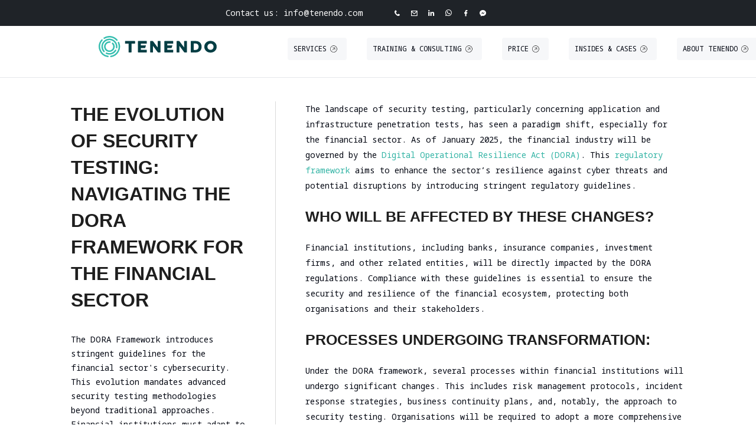

--- FILE ---
content_type: text/html; charset=UTF-8
request_url: https://tenendo.com/dora-evolution-of-security-testing/
body_size: 13906
content:
<!DOCTYPE html>
<html dir="ltr" lang="en-US" prefix="og: https://ogp.me/ns#">
<head>
	<meta charset="UTF-8">
	<meta name="viewport" content="width=device-width, initial-scale=1">
	<link rel="profile" href="http://gmpg.org/xfn/11">
	
	<title>The Evolution of Security Testing: Navigating the DORA Framework for the Financial Sector | Tenendo</title>
	<style>img:is([sizes="auto" i], [sizes^="auto," i]) { contain-intrinsic-size: 3000px 1500px }</style>
	
		<!-- All in One SEO 4.9.3 - aioseo.com -->
	<meta name="robots" content="max-image-preview:large">
	<meta name="author" content="Olga Aksyonenko">
	<meta name="google-site-verification" content="284N1vCgKESqY30cUbLrITfNqJThIhfoIdtRIBRHk_g">
	<meta name="keywords" content="certifications,compromise,cybersecurity,penetration testing,how to">
	<link rel="canonical" href="/dora-evolution-of-security-testing/">
	<meta name="generator" content="All in One SEO (AIOSEO) 4.9.3">

		<script src="https://cdn-eu.pagesense.io/js/tenendo/53783a82ea1a4fea8290ded566000b3e.js"></script>
<!-- Start cookieyes banner -->
<script id="cookieyes" type="text/javascript" src="https://cdn-cookieyes.com/client_data/d8124950381d1744e970e855/script.js"></script>
<!-- End cookieyes banner -->
<!-- Google Tag Manager -->
<script>(function(w,d,s,l,i){w[l]=w[l]||[];w[l].push({'gtm.start':
new Date().getTime(),event:'gtm.js'});var f=d.getElementsByTagName(s)[0],
j=d.createElement(s),dl=l!='dataLayer'?'&l='+l:'';j.async=true;j.src=
'https://www.googletagmanager.com/gtm.js?id='+i+dl;f.parentNode.insertBefore(j,f);
})(window,document,'script','dataLayer','GTM-NHMT7LKX');</script>
<!-- End Google Tag Manager -->
<!-- Google tag (gtag.js) --> <script async src="https://www.googletagmanager.com/gtag/js?id=AW-11181540122"></script> <script> window.dataLayer = window.dataLayer || []; function gtag(){dataLayer.push(arguments);} gtag('js', new Date()); gtag('config', 'AW-11181540122'); </script>
<script>
function gtag_report_conversion(url) {
var callback = function () {
if (typeof(url) != 'undefined') {
//window.location = url;
return false;
}
};
gtag('event', 'conversion', {
'send_to': 'AW-11181540122/ye39CPOipP0aEJqG49Mp',
'event_callback': callback
});
return false;
}
const currentURL = window.location.href;
window.gtag = window.gtag || function(){dataLayer.push(arguments)};
document.addEventListener('DOMContentLoaded', function() {
// Your JavaScript code to attach event listeners or manipulate the DOM here
document.querySelectorAll('.social-link').forEach(element => {
element.addEventListener('click', function() {
gtag_report_conversion(currentURL);
console.log('GTAG conversion reported:'+currentURL);
});
});
});

</script>
		<meta property="og:locale" content="en_US">
		<meta property="og:site_name" content="Tenendo | Offensive Cybersecurity Agency">
		<meta property="og:type" content="article">
		<meta property="og:title" content="The Evolution of Security Testing: Navigating the DORA Framework for the Financial Sector | Tenendo">
		<meta property="og:url" content="/dora-evolution-of-security-testing/">
		<meta property="article:published_time" content="2023-12-18T15:34:36+00:00">
		<meta property="article:modified_time" content="2026-01-14T11:28:05+00:00">
		<meta property="article:publisher" content="https://www.facebook.com/tenedo.fb">
		<meta name="twitter:card" content="summary">
		<meta name="twitter:title" content="The Evolution of Security Testing: Navigating the DORA Framework for the Financial Sector | Tenendo">
		<script type="application/ld+json" class="aioseo-schema">
			{"@context":"https:\/\/schema.org","@graph":[{"@type":"Article","@id":"\/dora-evolution-of-security-testing\/#article","name":"The Evolution of Security Testing: Navigating the DORA Framework for the Financial Sector | Tenendo","headline":"The Evolution of Security Testing: Navigating the DORA Framework for the Financial Sector","author":{"@id":"\/author\/user\/#author"},"publisher":{"@id":"\/#organization"},"image":{"@type":"ImageObject","url":"https:\/\/52.16.20.57\/wp-content\/uploads\/2020\/11\/Tenendo-01.jpg","@id":"\/#articleImage"},"datePublished":"2023-12-18T15:34:36+00:00","dateModified":"2026-01-14T11:28:05+00:00","inLanguage":"en-US","mainEntityOfPage":{"@id":"\/dora-evolution-of-security-testing\/#webpage"},"isPartOf":{"@id":"\/dora-evolution-of-security-testing\/#webpage"},"articleSection":"How to, Certifications, Compromise, Cybersecurity, Penetration Testing"},{"@type":"BreadcrumbList","@id":"\/dora-evolution-of-security-testing\/#breadcrumblist","itemListElement":[{"@type":"ListItem","@id":"\/#listItem","position":1,"name":"Home","item":"\/","nextItem":{"@type":"ListItem","@id":"\/category\/blog\/#listItem","name":"Blog"}},{"@type":"ListItem","@id":"\/category\/blog\/#listItem","position":2,"name":"Blog","item":"\/category\/blog\/","nextItem":{"@type":"ListItem","@id":"\/category\/blog\/how-to\/#listItem","name":"How to"},"previousItem":{"@type":"ListItem","@id":"\/#listItem","name":"Home"}},{"@type":"ListItem","@id":"\/category\/blog\/how-to\/#listItem","position":3,"name":"How to","item":"\/category\/blog\/how-to\/","nextItem":{"@type":"ListItem","@id":"\/dora-evolution-of-security-testing\/#listItem","name":"The Evolution of Security Testing: Navigating the DORA Framework for the Financial Sector"},"previousItem":{"@type":"ListItem","@id":"\/category\/blog\/#listItem","name":"Blog"}},{"@type":"ListItem","@id":"\/dora-evolution-of-security-testing\/#listItem","position":4,"name":"The Evolution of Security Testing: Navigating the DORA Framework for the Financial Sector","previousItem":{"@type":"ListItem","@id":"\/category\/blog\/how-to\/#listItem","name":"How to"}}]},{"@type":"Organization","@id":"\/#organization","name":"Tenendo","description":"Offensive Cybersecurity Agency","url":"\/","telephone":"+380502364532","logo":{"@type":"ImageObject","url":"https:\/\/52.16.20.57\/wp-content\/uploads\/2020\/11\/Tenendo-01.jpg","@id":"\/dora-evolution-of-security-testing\/#organizationLogo"},"image":{"@id":"\/dora-evolution-of-security-testing\/#organizationLogo"},"sameAs":["https:\/\/www.facebook.com\/tenedo.fb","https:\/\/www.linkedin.com\/company\/tenendo"]},{"@type":"Person","@id":"\/author\/user\/#author","url":"\/author\/user\/","name":"Olga Aksyonenko"},{"@type":"WebPage","@id":"\/dora-evolution-of-security-testing\/#webpage","url":"\/dora-evolution-of-security-testing\/","name":"The Evolution of Security Testing: Navigating the DORA Framework for the Financial Sector | Tenendo","inLanguage":"en-US","isPartOf":{"@id":"\/#website"},"breadcrumb":{"@id":"\/dora-evolution-of-security-testing\/#breadcrumblist"},"author":{"@id":"\/author\/user\/#author"},"creator":{"@id":"\/author\/user\/#author"},"datePublished":"2023-12-18T15:34:36+00:00","dateModified":"2026-01-14T11:28:05+00:00"},{"@type":"WebSite","@id":"\/#website","url":"\/","name":"Tenendo","description":"Offensive Cybersecurity Agency","inLanguage":"en-US","publisher":{"@id":"\/#organization"}}]}
		</script>
		<!-- All in One SEO -->

<link rel="dns-prefetch" href="https://fonts.googleapis.com">
<link rel="stylesheet" id="wp-block-library-css" href="/wp-includes/css/dist/block-library/style.min.css" type="text/css" media="all">
<style id="wp-block-library-theme-inline-css" type="text/css">
.wp-block-audio :where(figcaption){color:#555;font-size:13px;text-align:center}.is-dark-theme .wp-block-audio :where(figcaption){color:#ffffffa6}.wp-block-audio{margin:0 0 1em}.wp-block-code{border:1px solid #ccc;border-radius:4px;font-family:Menlo,Consolas,monaco,monospace;padding:.8em 1em}.wp-block-embed :where(figcaption){color:#555;font-size:13px;text-align:center}.is-dark-theme .wp-block-embed :where(figcaption){color:#ffffffa6}.wp-block-embed{margin:0 0 1em}.blocks-gallery-caption{color:#555;font-size:13px;text-align:center}.is-dark-theme .blocks-gallery-caption{color:#ffffffa6}:root :where(.wp-block-image figcaption){color:#555;font-size:13px;text-align:center}.is-dark-theme :root :where(.wp-block-image figcaption){color:#ffffffa6}.wp-block-image{margin:0 0 1em}.wp-block-pullquote{border-bottom:4px solid;border-top:4px solid;color:currentColor;margin-bottom:1.75em}.wp-block-pullquote cite,.wp-block-pullquote footer,.wp-block-pullquote__citation{color:currentColor;font-size:.8125em;font-style:normal;text-transform:uppercase}.wp-block-quote{border-left:.25em solid;margin:0 0 1.75em;padding-left:1em}.wp-block-quote cite,.wp-block-quote footer{color:currentColor;font-size:.8125em;font-style:normal;position:relative}.wp-block-quote:where(.has-text-align-right){border-left:none;border-right:.25em solid;padding-left:0;padding-right:1em}.wp-block-quote:where(.has-text-align-center){border:none;padding-left:0}.wp-block-quote.is-large,.wp-block-quote.is-style-large,.wp-block-quote:where(.is-style-plain){border:none}.wp-block-search .wp-block-search__label{font-weight:700}.wp-block-search__button{border:1px solid #ccc;padding:.375em .625em}:where(.wp-block-group.has-background){padding:1.25em 2.375em}.wp-block-separator.has-css-opacity{opacity:.4}.wp-block-separator{border:none;border-bottom:2px solid;margin-left:auto;margin-right:auto}.wp-block-separator.has-alpha-channel-opacity{opacity:1}.wp-block-separator:not(.is-style-wide):not(.is-style-dots){width:100px}.wp-block-separator.has-background:not(.is-style-dots){border-bottom:none;height:1px}.wp-block-separator.has-background:not(.is-style-wide):not(.is-style-dots){height:2px}.wp-block-table{margin:0 0 1em}.wp-block-table td,.wp-block-table th{word-break:normal}.wp-block-table :where(figcaption){color:#555;font-size:13px;text-align:center}.is-dark-theme .wp-block-table :where(figcaption){color:#ffffffa6}.wp-block-video :where(figcaption){color:#555;font-size:13px;text-align:center}.is-dark-theme .wp-block-video :where(figcaption){color:#ffffffa6}.wp-block-video{margin:0 0 1em}:root :where(.wp-block-template-part.has-background){margin-bottom:0;margin-top:0;padding:1.25em 2.375em}
</style>
<style id="classic-theme-styles-inline-css" type="text/css">
/*! This file is auto-generated */
.wp-block-button__link{color:#fff;background-color:#32373c;border-radius:9999px;box-shadow:none;text-decoration:none;padding:calc(.667em + 2px) calc(1.333em + 2px);font-size:1.125em}.wp-block-file__button{background:#32373c;color:#fff;text-decoration:none}
</style>
<link rel="stylesheet" id="aioseo/css/src/vue/standalone/blocks/table-of-contents/global.scss-css" href="/wp-content/plugins/all-in-one-seo-pack/dist/Lite/assets/css/table-of-contents/global.e90f6d47.css" type="text/css" media="all">
<link rel="stylesheet" id="fontawesome-free-css" href="/wp-content/plugins/getwid/vendors/fontawesome-free/css/all.min.css" type="text/css" media="all">
<link rel="stylesheet" id="slick-css" href="/wp-content/plugins/getwid/vendors/slick/slick/slick.min.css" type="text/css" media="all">
<link rel="stylesheet" id="slick-theme-css" href="/wp-content/plugins/getwid/vendors/slick/slick/slick-theme.min.css" type="text/css" media="all">
<link rel="stylesheet" id="mp-fancybox-css" href="/wp-content/plugins/getwid/vendors/mp-fancybox/jquery.fancybox.min.css" type="text/css" media="all">
<link rel="stylesheet" id="getwid-blocks-css" href="/wp-content/plugins/getwid/assets/css/blocks.style.css" type="text/css" media="all">
<style id="getwid-blocks-inline-css" type="text/css">
.wp-block-getwid-section .wp-block-getwid-section__wrapper .wp-block-getwid-section__inner-wrapper{max-width: 780px;}
</style>
<style id="global-styles-inline-css" type="text/css">
:root{--wp--preset--aspect-ratio--square: 1;--wp--preset--aspect-ratio--4-3: 4/3;--wp--preset--aspect-ratio--3-4: 3/4;--wp--preset--aspect-ratio--3-2: 3/2;--wp--preset--aspect-ratio--2-3: 2/3;--wp--preset--aspect-ratio--16-9: 16/9;--wp--preset--aspect-ratio--9-16: 9/16;--wp--preset--color--black: #000000;--wp--preset--color--cyan-bluish-gray: #abb8c3;--wp--preset--color--white: #ffffff;--wp--preset--color--pale-pink: #f78da7;--wp--preset--color--vivid-red: #cf2e2e;--wp--preset--color--luminous-vivid-orange: #ff6900;--wp--preset--color--luminous-vivid-amber: #fcb900;--wp--preset--color--light-green-cyan: #7bdcb5;--wp--preset--color--vivid-green-cyan: #00d084;--wp--preset--color--pale-cyan-blue: #8ed1fc;--wp--preset--color--vivid-cyan-blue: #0693e3;--wp--preset--color--vivid-purple: #9b51e0;--wp--preset--color--kb-palette-3: #33b4a5;--wp--preset--color--kb-palette-4: #eaf7f6;--wp--preset--color--kb-palette-5: #135254;--wp--preset--color--kb-palette-6: #0a353b;--wp--preset--color--kb-palette-7: #417f77;--wp--preset--color--kb-palette-54: #ebebeb;--wp--preset--color--kb-palette-66: #ffffff;--wp--preset--color--kb-palette-78: #000000;--wp--preset--gradient--vivid-cyan-blue-to-vivid-purple: linear-gradient(135deg,rgba(6,147,227,1) 0%,rgb(155,81,224) 100%);--wp--preset--gradient--light-green-cyan-to-vivid-green-cyan: linear-gradient(135deg,rgb(122,220,180) 0%,rgb(0,208,130) 100%);--wp--preset--gradient--luminous-vivid-amber-to-luminous-vivid-orange: linear-gradient(135deg,rgba(252,185,0,1) 0%,rgba(255,105,0,1) 100%);--wp--preset--gradient--luminous-vivid-orange-to-vivid-red: linear-gradient(135deg,rgba(255,105,0,1) 0%,rgb(207,46,46) 100%);--wp--preset--gradient--very-light-gray-to-cyan-bluish-gray: linear-gradient(135deg,rgb(238,238,238) 0%,rgb(169,184,195) 100%);--wp--preset--gradient--cool-to-warm-spectrum: linear-gradient(135deg,rgb(74,234,220) 0%,rgb(151,120,209) 20%,rgb(207,42,186) 40%,rgb(238,44,130) 60%,rgb(251,105,98) 80%,rgb(254,248,76) 100%);--wp--preset--gradient--blush-light-purple: linear-gradient(135deg,rgb(255,206,236) 0%,rgb(152,150,240) 100%);--wp--preset--gradient--blush-bordeaux: linear-gradient(135deg,rgb(254,205,165) 0%,rgb(254,45,45) 50%,rgb(107,0,62) 100%);--wp--preset--gradient--luminous-dusk: linear-gradient(135deg,rgb(255,203,112) 0%,rgb(199,81,192) 50%,rgb(65,88,208) 100%);--wp--preset--gradient--pale-ocean: linear-gradient(135deg,rgb(255,245,203) 0%,rgb(182,227,212) 50%,rgb(51,167,181) 100%);--wp--preset--gradient--electric-grass: linear-gradient(135deg,rgb(202,248,128) 0%,rgb(113,206,126) 100%);--wp--preset--gradient--midnight: linear-gradient(135deg,rgb(2,3,129) 0%,rgb(40,116,252) 100%);--wp--preset--font-size--small: 12px;--wp--preset--font-size--medium: 24px;--wp--preset--font-size--large: 40px;--wp--preset--font-size--x-large: 42px;--wp--preset--font-size--normal: 18px;--wp--preset--font-size--huge: 64px;--wp--preset--spacing--20: 0.44rem;--wp--preset--spacing--30: 0.67rem;--wp--preset--spacing--40: 1rem;--wp--preset--spacing--50: 1.5rem;--wp--preset--spacing--60: 2.25rem;--wp--preset--spacing--70: 3.38rem;--wp--preset--spacing--80: 5.06rem;--wp--preset--shadow--natural: 6px 6px 9px rgba(0, 0, 0, 0.2);--wp--preset--shadow--deep: 12px 12px 50px rgba(0, 0, 0, 0.4);--wp--preset--shadow--sharp: 6px 6px 0px rgba(0, 0, 0, 0.2);--wp--preset--shadow--outlined: 6px 6px 0px -3px rgba(255, 255, 255, 1), 6px 6px rgba(0, 0, 0, 1);--wp--preset--shadow--crisp: 6px 6px 0px rgba(0, 0, 0, 1);}:where(.is-layout-flex){gap: 0.5em;}:where(.is-layout-grid){gap: 0.5em;}body .is-layout-flex{display: flex;}.is-layout-flex{flex-wrap: wrap;align-items: center;}.is-layout-flex > :is(*, div){margin: 0;}body .is-layout-grid{display: grid;}.is-layout-grid > :is(*, div){margin: 0;}:where(.wp-block-columns.is-layout-flex){gap: 2em;}:where(.wp-block-columns.is-layout-grid){gap: 2em;}:where(.wp-block-post-template.is-layout-flex){gap: 1.25em;}:where(.wp-block-post-template.is-layout-grid){gap: 1.25em;}.has-black-color{color: var(--wp--preset--color--black) !important;}.has-cyan-bluish-gray-color{color: var(--wp--preset--color--cyan-bluish-gray) !important;}.has-white-color{color: var(--wp--preset--color--white) !important;}.has-pale-pink-color{color: var(--wp--preset--color--pale-pink) !important;}.has-vivid-red-color{color: var(--wp--preset--color--vivid-red) !important;}.has-luminous-vivid-orange-color{color: var(--wp--preset--color--luminous-vivid-orange) !important;}.has-luminous-vivid-amber-color{color: var(--wp--preset--color--luminous-vivid-amber) !important;}.has-light-green-cyan-color{color: var(--wp--preset--color--light-green-cyan) !important;}.has-vivid-green-cyan-color{color: var(--wp--preset--color--vivid-green-cyan) !important;}.has-pale-cyan-blue-color{color: var(--wp--preset--color--pale-cyan-blue) !important;}.has-vivid-cyan-blue-color{color: var(--wp--preset--color--vivid-cyan-blue) !important;}.has-vivid-purple-color{color: var(--wp--preset--color--vivid-purple) !important;}.has-black-background-color{background-color: var(--wp--preset--color--black) !important;}.has-cyan-bluish-gray-background-color{background-color: var(--wp--preset--color--cyan-bluish-gray) !important;}.has-white-background-color{background-color: var(--wp--preset--color--white) !important;}.has-pale-pink-background-color{background-color: var(--wp--preset--color--pale-pink) !important;}.has-vivid-red-background-color{background-color: var(--wp--preset--color--vivid-red) !important;}.has-luminous-vivid-orange-background-color{background-color: var(--wp--preset--color--luminous-vivid-orange) !important;}.has-luminous-vivid-amber-background-color{background-color: var(--wp--preset--color--luminous-vivid-amber) !important;}.has-light-green-cyan-background-color{background-color: var(--wp--preset--color--light-green-cyan) !important;}.has-vivid-green-cyan-background-color{background-color: var(--wp--preset--color--vivid-green-cyan) !important;}.has-pale-cyan-blue-background-color{background-color: var(--wp--preset--color--pale-cyan-blue) !important;}.has-vivid-cyan-blue-background-color{background-color: var(--wp--preset--color--vivid-cyan-blue) !important;}.has-vivid-purple-background-color{background-color: var(--wp--preset--color--vivid-purple) !important;}.has-black-border-color{border-color: var(--wp--preset--color--black) !important;}.has-cyan-bluish-gray-border-color{border-color: var(--wp--preset--color--cyan-bluish-gray) !important;}.has-white-border-color{border-color: var(--wp--preset--color--white) !important;}.has-pale-pink-border-color{border-color: var(--wp--preset--color--pale-pink) !important;}.has-vivid-red-border-color{border-color: var(--wp--preset--color--vivid-red) !important;}.has-luminous-vivid-orange-border-color{border-color: var(--wp--preset--color--luminous-vivid-orange) !important;}.has-luminous-vivid-amber-border-color{border-color: var(--wp--preset--color--luminous-vivid-amber) !important;}.has-light-green-cyan-border-color{border-color: var(--wp--preset--color--light-green-cyan) !important;}.has-vivid-green-cyan-border-color{border-color: var(--wp--preset--color--vivid-green-cyan) !important;}.has-pale-cyan-blue-border-color{border-color: var(--wp--preset--color--pale-cyan-blue) !important;}.has-vivid-cyan-blue-border-color{border-color: var(--wp--preset--color--vivid-cyan-blue) !important;}.has-vivid-purple-border-color{border-color: var(--wp--preset--color--vivid-purple) !important;}.has-vivid-cyan-blue-to-vivid-purple-gradient-background{background: var(--wp--preset--gradient--vivid-cyan-blue-to-vivid-purple) !important;}.has-light-green-cyan-to-vivid-green-cyan-gradient-background{background: var(--wp--preset--gradient--light-green-cyan-to-vivid-green-cyan) !important;}.has-luminous-vivid-amber-to-luminous-vivid-orange-gradient-background{background: var(--wp--preset--gradient--luminous-vivid-amber-to-luminous-vivid-orange) !important;}.has-luminous-vivid-orange-to-vivid-red-gradient-background{background: var(--wp--preset--gradient--luminous-vivid-orange-to-vivid-red) !important;}.has-very-light-gray-to-cyan-bluish-gray-gradient-background{background: var(--wp--preset--gradient--very-light-gray-to-cyan-bluish-gray) !important;}.has-cool-to-warm-spectrum-gradient-background{background: var(--wp--preset--gradient--cool-to-warm-spectrum) !important;}.has-blush-light-purple-gradient-background{background: var(--wp--preset--gradient--blush-light-purple) !important;}.has-blush-bordeaux-gradient-background{background: var(--wp--preset--gradient--blush-bordeaux) !important;}.has-luminous-dusk-gradient-background{background: var(--wp--preset--gradient--luminous-dusk) !important;}.has-pale-ocean-gradient-background{background: var(--wp--preset--gradient--pale-ocean) !important;}.has-electric-grass-gradient-background{background: var(--wp--preset--gradient--electric-grass) !important;}.has-midnight-gradient-background{background: var(--wp--preset--gradient--midnight) !important;}.has-small-font-size{font-size: var(--wp--preset--font-size--small) !important;}.has-medium-font-size{font-size: var(--wp--preset--font-size--medium) !important;}.has-large-font-size{font-size: var(--wp--preset--font-size--large) !important;}.has-x-large-font-size{font-size: var(--wp--preset--font-size--x-large) !important;}
:where(.wp-block-post-template.is-layout-flex){gap: 1.25em;}:where(.wp-block-post-template.is-layout-grid){gap: 1.25em;}
:where(.wp-block-columns.is-layout-flex){gap: 2em;}:where(.wp-block-columns.is-layout-grid){gap: 2em;}
:root :where(.wp-block-pullquote){font-size: 1.5em;line-height: 1.6;}
</style>
<link rel="stylesheet" id="asciinema-player-css-css" href="/wp-content/plugins/asciiplayer/asciinema-player.css" type="text/css" media="all">
<link rel="stylesheet" id="savior-icons-css" href="/wp-content/themes/savior/assets/css/savior-icons.css" type="text/css" media="all">
<link rel="stylesheet" id="savior-css" href="/wp-content/themes/savior/assets/css/style.css" type="text/css" media="all">
<style id="savior-inline-css" type="text/css">
.site-logo{--logo-light:url(https://52.16.20.57/wp-content/uploads/2025/05/Tenendo-01-1.svg);}.mobile-logo{--logo-light:url(https://52.16.20.57/wp-content/uploads/2025/08/Tenendo-logo.png);}.site-logo a{width:200px;}.site-logo a::before, .site-logo a::after, .site-logo img{height:50px;}#masthead .mobile-logo, #masthead .mobile-navigation{z-index:100;}body{--color-1752238640725:#0A353B;--color-1748605084760:#33B4A5;--color-1748605084761:#1A5E69;--color-1748605084763:#1F2328;--color-1748605084764:#353A6B;--color-1748605084765:#20B6DD;--color-1748605084766:#EAF7F6;--color-1748605084767:#A6E1FA;--color-1748605084768:#FFFFFF;--color-1748605619625:#ECF0F3;--color-1748605619626:#F6F7F9;--color-1748605619627:#E5E7EB;--text-color-button-default:var(--color-1748605084768,#FFFFFF);--background-color-button-default:var(--color-1752238640725,#0A353B);--button-border-radius:6px;--font-1:"Outfit", sans-serif;--font-2:"DM Sans", sans-serif;--font-1753167582143:"Oswald", Arial, Helvetica, sans-serif;}.ui-light, .ui-dark .ui-light{--primary-color-default:#33B4A5;--primary-color-emphasis:#2C988C;--primary-color-tertiary:#33B4A5;--secondary-color-default:#1A5E69;--secondary-color-emphasis:#154B54;--secondary-color-tertiary:#1A5E69;--rating-color-active:#1A5E69;--rating-color-inactive:rgba(26, 94, 105, 0.36);} @media (-webkit-min-device-pixel-ratio: 2), (min-resolution: 192dpi) {.site-logo{--logo-light:url(https://52.16.20.57/wp-content/uploads/2025/05/Tenendo-01-1.svg);}.mobile-logo{--logo-light:url(https://52.16.20.57/wp-content/uploads/2025/08/Tenendo-logo.png);}}@media screen and (max-width: 1023px) {.archive-portfolio:not(.search) #secondary, .single-portfolio #secondary{order:-1;margin-top:0;margin-bottom:var(--sidebar-spacing, 40px);}}.archive-post:not(.search) .main-wrap, body.search .main-wrap{margin:0 calc(var(--posts-gap, 40px) / -2);}.archive-post:not(.search) .post-item, body.search .hentry{width:calc(100% / var(--post-columns, 1));float:left;padding:0 calc(var(--posts-gap, 40px) / 2);}.archive-post:not(.search) .posts-navigation, body.search .posts-navigation{padding:0 calc(var(--posts-gap, 40px) / 2);}.archive-post, body.search{--post-columns:2;--posts-gap:20px;}.archive-post:not(.search) .post-item:nth-child(1n), body.search .hentry:nth-child(1n){clear:none;}.archive-post:not(.search) .post-item:nth-child(2n+1), body.search .hentry:nth-child(2n+1){clear:left;} @media screen and (max-width: 1023px) {.page #secondary, .archive-post:not(.search) #secondary, .single-post #secondary, body.search #secondary{order:-1;margin-top:0;margin-bottom:var(--sidebar-spacing, 40px);}.archive-post{--post-columns:1;}.archive-post:not(.search) .post-item:nth-child(1n){clear:none;}.archive-post:not(.search) .post-item:nth-child(1n+1){clear:left;}}.sg-row[data-eq="1753102769335"] > .row-inner > .row-wrap > .row-content{justify-content:center;flex-grow:0;}.sg-row[data-eq="1753102769335"] > .row-inner > .row-wrap, .sg-column[data-eq="1753102769336"] > .column-container > .column-inner > .column-wrap > .column-content, .sg-column[data-eq="1753102769338"] > .column-container > .column-inner > .column-wrap > .column-content{justify-content:center;}.sg-row[data-eq="1753102769335"] > .element-inner > .element-wrap{padding-top:10px;padding-bottom:10px;}.sg-column[data-eq="1753102769336"]{width:50%;order:0;margin-right:auto;}.sg-column[data-eq="1753102769336"] > .column-container > .element-inner > .element-wrap{padding-right:10px;}.sg-column[data-eq="1753102769336"] > .column-container{top:calc(50% + var(--position-1753102769336-y-offset, 0px));bottom:auto;left:auto;right:var(--position-1753102769336-x-offset, 0px);transform:translateY(-50%);}.sg-text-block[data-eq="1753102769337"] .element-content{align-items:flex-end;text-align:end;}.sg-text-block[data-eq="1753102769337"] .element-content > *, .sg-social-icons[data-eq="1753102769339"] .icn-primary{--text-color:var(--color-1748605084768,#FFFFFF);}.sg-column[data-eq="1753102769338"]{width:50%;order:10;margin-left:auto;}.sg-social-icons[data-eq="1753102769339"] > .element-inner > .element-wrap{padding-left:10px;} @media screen and (min-width: 1024px)  {.sg-column[data-eq="1753102769336"] > .column-container{overflow:hidden;}} @media screen and (max-width: 767px) {.sg-column[data-eq="1753102769336"], .sg-column[data-eq="1753102769338"]{width:100%;margin-left:auto;margin-right:auto;}.sg-column[data-eq="1753102769336"] > .column-container{min-width:200px;top:var(--position-1753102769336-y-offset, 0);bottom:auto;left:calc(50% + var(--position-1753102769336-x-offset, 0px));right:auto;transform:translateX(-50%);}.sg-column[data-eq="1753102769338"] > .column-container{max-width:150px;top:var(--position-1753102769338-y-offset, 0);bottom:auto;left:calc(50% + var(--position-1753102769338-x-offset, 0px));right:auto;transform:translateX(-50%);}}#topbar{--background-color-topbar:var(--color-1748605084763,#1F2328);}.sg-row[data-eq="1753102732294"] > .container-inner > .container-wrap > .ui-decor{--border-bottom:1px;}.sg-row[data-eq="1753102732294"] > .container-inner > .container-wrap > .ui-decor::before{--border-color:var(--color-1748605619627,#E5E7EB);}.sg-row[data-eq="1753102732294"] > .element-inner > .element-wrap{padding-top:10px;padding-bottom:20px;}.sg-column[data-eq="1753102732295"]{width:33.33%;}.sg-logo[data-eq="1753102732296"] .element-content{justify-content:flex-end;}.sg-logo[data-eq="1753102732296"] > .element-inner > .element-wrap{padding-right:40px;}.sg-column[data-eq="1753102732297"]{width:66.66%;}.sg-nav-menu[data-eq="1753102732298"]{--menu-align:flex-start;}.sg-nav-menu[data-eq="1753102732298"] .menu > li::before, .sg-nav-menu[data-eq="1753102732298"] .menu > li:last-of-type::after{display:none;}.sg-nav-menu[data-eq="1753102732298"] .menu > li:first-of-type::after{display:block;}.sg-nav-menu[data-eq="1753102732298"] > .element-inner > .element-wrap{padding-left:40px;}.sg-row[data-eq="1753272302147"] > .container-inner > .container-wrap > .ui-decor{--border-top:1px;}.sg-row[data-eq="1753272302147"] > .container-inner > .container-wrap > .ui-decor::before, .sg-column[data-eq="1753272302150"] > .column-container > .container-inner > .container-wrap > .ui-decor::before, .sg-column[data-eq="1753272302154"] > .column-container > .container-inner > .container-wrap > .ui-decor::before{--border-color:var(--color-1748605619627,#E5E7EB);}.sg-row[data-eq="1753272302147"]{top:var(--position-1753272302147-y-offset, 0);bottom:auto;left:calc(50% + var(--position-1753272302147-x-offset, 0px));right:auto;transform:translateX(-50%);}.sg-column[data-eq="1753272302148"]{width:100%;}.sg-column[data-eq="1753272302148"] > .column-container > .column-inner > .column-wrap > .column-content, .sg-row[data-eq="1753272302149"] > .row-inner > .row-wrap{justify-content:flex-start;}.sg-column[data-eq="1753272302148"] > .column-container > .container-inner > .container-wrap > .ui-background::before{--background-color:var(--color-1748605084768,#FFFFFF);}.sg-column[data-eq="1753272302148"] > .column-container > .element-inner > .element-wrap{padding-top:20px;}.sg-column[data-eq="1753272302148"] > .column-container{top:var(--position-1753272302148-y-offset, 0);bottom:auto;left:calc(50% + var(--position-1753272302148-x-offset, 0px));right:auto;transform:translateX(-50%);}.sg-row[data-eq="1753272302149"] > .row-inner > .row-wrap > .row-content{flex-grow:0;margin-left:-10px;margin-right:-10px;}.sg-row[data-eq="1753272302149"] > .row-inner > .row-wrap > .row-content > .sg-column{padding-left:10px;padding-right:10px;}.sg-row[data-eq="1753272302149"] > .row-inner > .row-wrap > .row-content > .sg-column > .column-container::before, .sg-row[data-eq="1753272302149"] > .row-inner > .row-wrap > .row-content > .sg-column > .column-container::after{--column-gap:20px;}.sg-row[data-eq="1753272302149"]{max-width:1140px;top:var(--position-1753272302149-y-offset, 0);bottom:auto;left:calc(50% + var(--position-1753272302149-x-offset, 0px));right:auto;transform:translateX(-50%);}.sg-column[data-eq="1753272302150"], .sg-column[data-eq="1753272302154"], .sg-column[data-eq="1753272302156"]{width:33.33%;}.sg-column[data-eq="1753272302150"] > .column-container{top:var(--position-1753272302150-y-offset, 0);bottom:auto;left:auto;right:var(--position-1753272302150-x-offset, 0);}.sg-heading[data-eq="1753272302151"] > .element-inner > .element-wrap{padding-bottom:4px;}.sg-heading[data-eq="1753272302151"]{top:var(--position-1753272302151-y-offset, 0);bottom:auto;left:auto;right:var(--position-1753272302151-x-offset, 0);}.sg-text-block[data-eq="1753272302152"] .element-content{align-items:flex-start;text-align:start;}.sg-social-icons[data-eq="1753272302153"]{--content-align:flex-start;}.sg-social-icons[data-eq="1753272302153"] > .element-inner > .element-wrap{padding-top:2px;}.sg-column[data-eq="1753272302156"] > .column-container{top:var(--position-1753272302156-y-offset, 0);bottom:auto;left:auto;right:var(--position-1753272302156-x-offset, 0);}.sg-button[data-eq="1753272302157"] .element-content{justify-content:flex-end;}.sg-button[data-eq="1753272302157"] .ui-btn .ui-background::before{--background-color:var(--color-1752238640725,#0A353B);}.sg-button[data-eq="1753272302157"] .ui-btn .btn-inner{border-radius:6px;}.sg-button[data-eq="1753272302157"] .ui-btn .btn-wrap{width:200px;}.sg-button[data-eq="1753272302157"]{margin-bottom:20px;} @media screen and (max-width: 767px) {.sg-column[data-eq="1753272302150"], .sg-column[data-eq="1753272302154"], .sg-column[data-eq="1753272302156"]{width:100%;order:0;margin-right:auto;}.sg-column[data-eq="1753272302150"] > .column-container, .sg-column[data-eq="1753272302154"] > .column-container{min-width:300px;}.sg-column[data-eq="1753272302156"] > .column-container{min-width:200px;}}#colophon{padding-top:30px;padding-bottom:10px;}.sg-row[data-eq="1754129836546"]{margin-top:80px;}.sg-column[data-eq="1754129836547"], .sg-column[data-eq="1754129836550"]{width:100%;}.sg-nav-menu[data-eq="1754129836548"]{--menu-align:flex-start;}.sg-heading[data-eq="1754129836551"]{margin-top:20px;}.sg-social-icons[data-eq="1754129836552"]{margin-top:30px;margin-bottom:30px;}.sg-button[data-eq="1754129836553"] .ui-btn .txt-primary{--text-color:var(--color-1748605084768,#FFFFFF);}.sg-button[data-eq="1754129836553"] .ui-btn .ui-background::before{--background-color:var(--color-1752238640725,#0A353B);}.sg-button[data-eq="1754129836553"] .ui-btn .btn-inner{border-radius:4px;}@media screen and (max-width: 1023px) {
		  .visible-lg {
		    display: none !important;
		  }
		}
		
		@media not (min-width: 767px), not (max-width: 1024px) {
		  .visible-md {
		    display: none !important;
		  }
		}
</style>
<link rel="stylesheet" id="tenendo-css" href="/wp-content/themes/savior/assets/css/tenendo.css" type="text/css" media="all">
<link rel="stylesheet" id="savior-google-fonts-css" href="https://fonts.googleapis.com/css?family=Outfit%3Aregular%2C500%2C600%2C700%7CDM+Sans%3Aregular%2C500%2C600%2C700%7COswald%3Aregular%2C700&amp;display=swap" type="text/css" media="all">
<link rel="stylesheet" id="taxopress-frontend-css-css" href="/wp-content/plugins/simple-tags/assets/frontend/css/frontend.css" type="text/css" media="all">
<style id="kadence-blocks-global-variables-inline-css" type="text/css">
:root {--global-kb-font-size-sm:clamp(0.8rem, 0.73rem + 0.217vw, 0.9rem);--global-kb-font-size-md:clamp(1.1rem, 0.995rem + 0.326vw, 1.25rem);--global-kb-font-size-lg:clamp(1.75rem, 1.576rem + 0.543vw, 2rem);--global-kb-font-size-xl:clamp(2.25rem, 1.728rem + 1.63vw, 3rem);--global-kb-font-size-xxl:clamp(2.5rem, 1.456rem + 3.26vw, 4rem);--global-kb-font-size-xxxl:clamp(2.75rem, 0.489rem + 7.065vw, 6rem);}:root {--global-palette1: #3182CE;--global-palette2: #2B6CB0;--global-palette3: #1A202C;--global-palette4: #2D3748;--global-palette5: #4A5568;--global-palette6: #718096;--global-palette7: #EDF2F7;--global-palette8: #F7FAFC;--global-palette9: #ffffff;}
</style>
<style id="kadence_blocks_palette_css">:root .has-kb-palette-3-color{color:#33b4a5}:root .has-kb-palette-3-background-color{background-color:#33b4a5}:root .has-kb-palette-4-color{color:#eaf7f6}:root .has-kb-palette-4-background-color{background-color:#eaf7f6}:root .has-kb-palette-5-color{color:#135254}:root .has-kb-palette-5-background-color{background-color:#135254}:root .has-kb-palette-6-color{color:#0a353b}:root .has-kb-palette-6-background-color{background-color:#0a353b}:root .has-kb-palette-7-color{color:#417f77}:root .has-kb-palette-7-background-color{background-color:#417f77}:root .has-kb-palette-54-color{color:#ebebeb}:root .has-kb-palette-54-background-color{background-color:#ebebeb}:root .has-kb-palette-66-color{color:#ffffff}:root .has-kb-palette-66-background-color{background-color:#ffffff}:root .has-kb-palette-78-color{color:#000000}:root .has-kb-palette-78-background-color{background-color:#000000}</style><script type="text/javascript" src="/wp-includes/js/jquery/jquery.min.js" id="jquery-core-js"></script>
<script type="text/javascript" src="/wp-includes/js/jquery/jquery-migrate.min.js" id="jquery-migrate-js"></script>
<script type="text/javascript" src="/wp-content/plugins/simple-tags/assets/frontend/js/frontend.js" id="taxopress-frontend-js-js"></script>
<link rel="https://api.w.org/" href="/wp-json/"><link rel="alternate" title="JSON" type="application/json" href="/wp-json/wp/v2/posts/8438"><link rel="shortlink" href="/?p=8438">
<style id="uagb-style-conditional-extension">@media (min-width: 1025px){body .uag-hide-desktop.uagb-google-map__wrap,body .uag-hide-desktop{display:none !important}}@media (min-width: 768px) and (max-width: 1024px){body .uag-hide-tab.uagb-google-map__wrap,body .uag-hide-tab{display:none !important}}@media (max-width: 767px){body .uag-hide-mob.uagb-google-map__wrap,body .uag-hide-mob{display:none !important}}</style><link rel="icon" href="/wp-content/uploads/2025/05/cropped-tenendo_ico-32x32.png" sizes="32x32">
<link rel="icon" href="/wp-content/uploads/2025/05/cropped-tenendo_ico-192x192.png" sizes="192x192">
<link rel="apple-touch-icon" href="/wp-content/uploads/2025/05/cropped-tenendo_ico-180x180.png">
<meta name="msapplication-TileImage" content="/wp-content/uploads/2025/05/cropped-tenendo_ico-270x270.png">
</head>

<body class="wp-singular post-template-default single single-post postid-8438 single-format-standard wp-embed-responsive wp-theme-savior ui-light sidebar-left">
<!-- Google Tag Manager (noscript) -->
<noscript><iframe src="https://www.googletagmanager.com/ns.html?id=GTM-NHMT7LKX" height="0" width="0" style="display:none;visibility:hidden"></iframe></noscript>
<!-- End Google Tag Manager (noscript) -->

<a class="skip-link screen-reader-text" href="#primary">Skip to content</a>
<div id="page" class="site">
	
	
<div id="topbar" class="site-topbar">
	
<div class="sg-row sg-container sg-element container container-fluid" data-eq="1753102769335">
		
	<div class="row-inner container-inner element-inner">
		<div class="row-wrap container-wrap element-wrap">
															
			<div class="row-content container-content element-content">
				
<div class="sg-column sg-container sg-element" data-eq="1753102769336">
		
	<div class="column-container container">
		<div class="column-inner container-inner element-inner">
			<div class="column-wrap container-wrap element-wrap">
																				
				<div class="column-content container-content element-content">
					
<div class="sg-text-block sg-element" data-eq="1753102769337">
		
	<div class="text-inner element-inner">
		<div class="text-wrap element-wrap">
			<div class="text-content element-content">
				<p style="text-align: right;">Contact us: info@tenendo.com</p>
			</div>
		</div>
	</div>
</div>				</div>
			</div>
		</div>
	</div>
</div>
<div class="sg-column sg-container sg-element" data-eq="1753102769338">
		
	<div class="column-container container">
		<div class="column-inner container-inner element-inner">
			<div class="column-wrap container-wrap element-wrap">
																				
				<div class="column-content container-content element-content">
					
<div class="sg-social-icons sg-element" data-eq="1753102769339">
		
	<div class="social-inner element-inner">
		<div class="social-wrap element-wrap">
			<div class="social-content element-content">
									
					<a class="social-link phone-link" href="tel:+380502364532" target="_blank" rel="nofollow">
						<span class="social-icon ui-icn shape-yes">
							<span class="icn-inner">
								<span class="icn-shape  icon-savior-phone">
																	</span>
								
								<span class="icn-wrap">
																			<span class="icn-primary"><i class="icon icon-savior-phone"></i></span>
										<span class="icn-secondary"><i class="icon icon-savior-phone"></i></span>
																	</span>
							</span>
							
													</span>
					</a>
									
					<a class="social-link email-link" href="mailto:info@tenendo.com" target="_blank" rel="nofollow">
						<span class="social-icon ui-icn shape-yes">
							<span class="icn-inner">
								<span class="icn-shape  icon-savior-email">
																	</span>
								
								<span class="icn-wrap">
																			<span class="icn-primary"><i class="icon icon-savior-email"></i></span>
										<span class="icn-secondary"><i class="icon icon-savior-email"></i></span>
																	</span>
							</span>
							
													</span>
					</a>
									
					<a class="social-link linkedin-link" href="https://www.linkedin.com/company/tenendo/" target="_blank" rel="nofollow">
						<span class="social-icon ui-icn shape-yes">
							<span class="icn-inner">
								<span class="icn-shape  icon-savior-linkedin">
																	</span>
								
								<span class="icn-wrap">
																			<span class="icn-primary"><i class="icon icon-savior-linkedin"></i></span>
										<span class="icn-secondary"><i class="icon icon-savior-linkedin"></i></span>
																	</span>
							</span>
							
													</span>
					</a>
									
					<a class="social-link whatsapp-link" href="https://wa.me/+380502364532" target="_blank" rel="nofollow">
						<span class="social-icon ui-icn shape-yes">
							<span class="icn-inner">
								<span class="icn-shape  icon-savior-whatsapp">
																	</span>
								
								<span class="icn-wrap">
																			<span class="icn-primary"><i class="icon icon-savior-whatsapp"></i></span>
										<span class="icn-secondary"><i class="icon icon-savior-whatsapp"></i></span>
																	</span>
							</span>
							
													</span>
					</a>
									
					<a class="social-link facebook-link" href="https://www.facebook.com/tenedo.fb" target="_blank" rel="nofollow">
						<span class="social-icon ui-icn shape-yes">
							<span class="icn-inner">
								<span class="icn-shape  icon-savior-facebook">
																	</span>
								
								<span class="icn-wrap">
																			<span class="icn-primary"><i class="icon icon-savior-facebook"></i></span>
										<span class="icn-secondary"><i class="icon icon-savior-facebook"></i></span>
																	</span>
							</span>
							
													</span>
					</a>
									
					<a class="social-link fb-messenger-link" href="https://m.me/100169498340530" target="_blank" rel="nofollow">
						<span class="social-icon ui-icn shape-yes">
							<span class="icn-inner">
								<span class="icn-shape  icon-savior-fb-messenger">
																	</span>
								
								<span class="icn-wrap">
																			<span class="icn-primary"><i class="icon icon-savior-fb-messenger"></i></span>
										<span class="icn-secondary"><i class="icon icon-savior-fb-messenger"></i></span>
																	</span>
							</span>
							
													</span>
					</a>
							</div>
		</div>
	</div>
</div>				</div>
			</div>
		</div>
	</div>
</div>			</div>
		</div>
	</div>
</div>	
	</div>
<header id="masthead" class="site-header">
	<div class="main-header visible-lg template-9843">
				
		
<div class="sg-row sg-container sg-element container" data-eq="1753102732294">
		
	<div class="row-inner container-inner element-inner">
		<div class="row-wrap container-wrap element-wrap">
			<span class="ui-border ui-decor"></span>												
			<div class="row-content container-content element-content">
				
<div class="sg-column sg-container sg-element" data-eq="1753102732295">
		
	<div class="column-container container">
		<div class="column-inner container-inner element-inner">
			<div class="column-wrap container-wrap element-wrap">
																				
				<div class="column-content container-content element-content">
					
<div class="sg-logo sg-element" data-eq="1753102732296">
		
	<div class="logo-inner element-inner">
		<div class="logo-wrap element-wrap">
			<div class="logo-content element-content site-logo" style="--logo-light: url(/wp-content/uploads/2025/05/Tenendo-01-1.svg);">
				<a href="/">
					<img src="/wp-content/uploads/2025/05/Tenendo-01-1.svg" alt="Tenendo">
				</a>
				
				<p class="site-title visually-hidden">Tenendo</p>
				<p class="site-description visually-hidden">Offensive Cybersecurity Agency</p>
			</div>
		</div>
	</div>
</div>				</div>
			</div>
		</div>
	</div>
</div>
<div class="sg-column sg-container sg-element" data-eq="1753102732297">
		
	<div class="column-container container">
		<div class="column-inner container-inner element-inner">
			<div class="column-wrap container-wrap element-wrap">
																				
				<div class="column-content container-content element-content">
					
<div class="sg-nav-menu sg-element style-inline" data-eq="1753102732298">
		
	<div class="menu-inner element-inner">
		<div class="menu-wrap element-wrap">
			<div class="menu-content element-content">
				<nav id="menu-1753102732298" class="nav-menu inline-menu"><ul id="menu-main" class="menu"><li class="menu-item menu-item-type-post_type menu-item-object-post menu-item-has-mega-menu"><a class="menu-link " href="/cybersecurity-services/"><span class="menu-title title-txt">Services</span></a><div id="mega-menu-9857" class="mega-menu mega-menu-9857 dropdown style-inline width-wide primary-dropdown" data-style='.sg-column[data-eq="1755252868657"], .sg-column[data-eq="1755252868661"], .sg-column[data-eq="1755252868671"]{width:33.33%;}.sg-column[data-eq="1755252868657"] &gt; .column-container &gt; .container-inner &gt; .container-wrap &gt; .ui-decor, .sg-column[data-eq="1755252868661"] &gt; .column-container &gt; .container-inner &gt; .container-wrap &gt; .ui-decor{--border-right:1px;}.sg-column[data-eq="1755252868657"] &gt; .column-container &gt; .container-inner &gt; .container-wrap &gt; .ui-decor::before, .sg-column[data-eq="1755252868661"] &gt; .column-container &gt; .container-inner &gt; .container-wrap &gt; .ui-decor::before, .sg-row[data-eq="1755252868662"] &gt; .container-inner &gt; .container-wrap &gt; .ui-decor::before, .sg-column[data-eq="1755252868663"] &gt; .column-container &gt; .container-inner &gt; .container-wrap &gt; .ui-decor::before, .sg-column[data-eq="1755252868671"] &gt; .column-container &gt; .container-inner &gt; .container-wrap &gt; .ui-decor::before{--border-color:var(--color-1748605619627,#E5E7EB);}.sg-heading[data-eq="1755252868658"], .sg-heading[data-eq="1755252868664"], .sg-heading[data-eq="1755252868672"]{margin-bottom:20px;}.sg-nav-menu[data-eq="1755252868660"] .menu &gt; li &gt; a .menu-title{font-family:var(--font-1753167582143) !important;font-weight:700 !important;font-size:16px !important;}.sg-nav-menu[data-eq="1755252868660"]{margin-top:20px;}.sg-column[data-eq="1755252868661"] &gt; .column-container &gt; .element-inner &gt; .element-wrap, .sg-column[data-eq="1755252868663"] &gt; .column-container &gt; .element-inner &gt; .element-wrap{padding-right:30px;}.sg-column[data-eq="1755252868663"]{width:100%;}.sg-heading[data-eq="1755252868666"], .sg-heading[data-eq="1755252868674"]{margin-top:20px;margin-bottom:20px;}.sg-heading[data-eq="1755252868667"], .sg-heading[data-eq="1755252868669"]{margin-top:10px;margin-bottom:20px;}'><div class="dropdown-inner"><div class="dropdown-wrap">
<div class="sg-row sg-container sg-element container" data-eq="1755252868656">
		
	<div class="row-inner container-inner element-inner">
		<div class="row-wrap container-wrap element-wrap">
															
			<div class="row-content container-content element-content">
				
<div class="sg-column sg-container sg-element" data-eq="1755252868657">
		
	<div class="column-container container">
		<div class="column-inner container-inner element-inner">
			<div class="column-wrap container-wrap element-wrap">
				<span class="ui-border ui-decor"></span>																
				<div class="column-content container-content element-content">
					
<div class="sg-heading sg-element" data-eq="1755252868658">
		
	<div class="heading-inner element-inner">
		<div class="heading-wrap element-wrap">
			<div class="heading-content element-content">
								
				<h2 class="title "><a href="/application-penetration-testing/">Application Penetration Testing</a></h2>				
							</div>
		</div>
	</div>
</div>
<div class="sg-nav-menu sg-element style-list" data-eq="1755252868659">
		
	<div class="menu-inner element-inner">
		<div class="menu-wrap element-wrap">
			<div class="menu-content element-content">
				<div id="menu-1755252868659" class="nav-menu list-menu"><ul id="menu-application-pentests" class="menu"><li class="menu-item menu-item-type-post_type menu-item-object-post"><a class="menu-link " href="/web-pentest/"><span class="menu-title title-txt">Web Application Penetration Testing</span></a></li>
<li class="menu-item menu-item-type-post_type menu-item-object-post"><a class="menu-link " href="/mobile-application-penetration-testing/"><span class="menu-title title-txt">Mobile Application Penetration Testing</span></a></li>
<li class="menu-item menu-item-type-post_type menu-item-object-post"><a class="menu-link " href="/api-penetration-testing/"><span class="menu-title title-txt">API Penetration Testing</span></a></li>
<li class="menu-item menu-item-type-post_type menu-item-object-post"><a class="menu-link " href="/vulnerability-assessment/"><span class="menu-title title-txt">Vulnerability Assessment</span></a></li>
<li class="menu-item menu-item-type-post_type menu-item-object-post"><a class="menu-link " href="/vm-image-security-review/"><span class="menu-title title-txt">VM Image Security Review</span></a></li>
</ul></div>			</div>
		</div>
	</div>
</div>
<div class="sg-nav-menu sg-element style-list" data-eq="1755252868660">
		
	<div class="menu-inner element-inner">
		<div class="menu-wrap element-wrap">
			<div class="menu-content element-content">
				<div id="menu-1755252868660" class="nav-menu list-menu"><ul class="menu"><li class="menu-item menu-item-type-custom menu-item-object-custom"><a class="menu-link " href="/security-code-review/"><span class="menu-title title-txt">Code Review</span></a></li><li class="menu-item menu-item-type-custom menu-item-object-custom"><a class="menu-link " href="/category/devsecops-practice/"><span class="menu-title title-txt">DevSecOps Practice</span></a></li></ul></div>			</div>
		</div>
	</div>
</div>				</div>
			</div>
		</div>
	</div>
</div>
<div class="sg-column sg-container sg-element" data-eq="1755252868661">
		
	<div class="column-container container">
		<div class="column-inner container-inner element-inner">
			<div class="column-wrap container-wrap element-wrap">
				<span class="ui-border ui-decor"></span>																
				<div class="column-content container-content element-content">
					
<div class="sg-row sg-container sg-element container" data-eq="1755252868662">
		
	<div class="row-inner container-inner element-inner">
		<div class="row-wrap container-wrap element-wrap">
			<span class="ui-border ui-decor"></span>												
			<div class="row-content container-content element-content">
				
<div class="sg-column sg-container sg-element" data-eq="1755252868663">
		
	<div class="column-container container">
		<div class="column-inner container-inner element-inner">
			<div class="column-wrap container-wrap element-wrap">
				<span class="ui-border ui-decor"></span>																
				<div class="column-content container-content element-content">
					
<div class="sg-heading sg-element" data-eq="1755252868664">
		
	<div class="heading-inner element-inner">
		<div class="heading-wrap element-wrap">
			<div class="heading-content element-content">
								
				<h2 class="title "><a href="/infrastructure-penetration-testing/">Infrastructure Assessment</a></h2>				
							</div>
		</div>
	</div>
</div>				</div>
			</div>
		</div>
	</div>
</div>			</div>
		</div>
	</div>
</div>
<div class="sg-nav-menu sg-element style-list" data-eq="1755252868665">
		
	<div class="menu-inner element-inner">
		<div class="menu-wrap element-wrap">
			<div class="menu-content element-content">
				<div id="menu-1755252868665" class="nav-menu list-menu"><ul id="menu-infrastructure-assessment" class="menu"><li class="menu-item menu-item-type-post_type menu-item-object-post"><a class="menu-link " href="/internal-infrastructure-penetration-testing/"><span class="menu-title title-txt">Internal Infrastructure Penetration Test</span></a></li>
<li class="menu-item menu-item-type-post_type menu-item-object-post"><a class="menu-link " href="/external-infrastructure-penetration-testing/"><span class="menu-title title-txt">External Infrastructure Penetration Test</span></a></li>
</ul></div>			</div>
		</div>
	</div>
</div>
<div class="sg-heading sg-element" data-eq="1755252868666">
		
	<div class="heading-inner element-inner">
		<div class="heading-wrap element-wrap">
			<div class="heading-content element-content">
								
				<h4 class="title ">Cloud Infrastructure</h4>				
							</div>
		</div>
	</div>
</div>
<div class="sg-heading sg-element" data-eq="1755252868667">
		
	<div class="heading-inner element-inner">
		<div class="heading-wrap element-wrap">
			<div class="heading-content element-content">
								
				<h5 class="title ">Performance and scalability assessment</h5>				
							</div>
		</div>
	</div>
</div>
<div class="sg-nav-menu sg-element style-list" data-eq="1755252868668">
		
	<div class="menu-inner element-inner">
		<div class="menu-wrap element-wrap">
			<div class="menu-content element-content">
				<div id="menu-1755252868668" class="nav-menu list-menu"><ul id="menu-cloud-infrastructure-tech" class="menu"><li class="menu-item menu-item-type-post_type menu-item-object-post"><a class="menu-link " href="/cloud-infrastructure-initial-analysis/"><span class="menu-title title-txt">Cloud infrastructure initial analysis</span></a></li>
<li class="menu-item menu-item-type-post_type menu-item-object-post"><a class="menu-link " href="/cloud-infrastructure-scalability-analysis/"><span class="menu-title title-txt">Cloud infrastructure scalability analysis</span></a></li>
<li class="menu-item menu-item-type-post_type menu-item-object-post"><a class="menu-link " href="/cloud-infrastructure-cost-optimization/"><span class="menu-title title-txt">Cloud infrastructure cost optimization</span></a></li>
</ul></div>			</div>
		</div>
	</div>
</div>
<div class="sg-heading sg-element" data-eq="1755252868669">
		
	<div class="heading-inner element-inner">
		<div class="heading-wrap element-wrap">
			<div class="heading-content element-content">
								
				<h5 class="title ">Cybersecurity assessment</h5>				
							</div>
		</div>
	</div>
</div>
<div class="sg-nav-menu sg-element style-list" data-eq="1755252868670">
		
	<div class="menu-inner element-inner">
		<div class="menu-wrap element-wrap">
			<div class="menu-content element-content">
				<div id="menu-1755252868670" class="nav-menu list-menu"><ul id="menu-cloud-infrastructure-sec" class="menu"><li class="menu-item menu-item-type-post_type menu-item-object-post"><a class="menu-link " href="/security-assessment-of-the-architecture/"><span class="menu-title title-txt">Security Assessment of the Architecture</span></a></li>
<li class="menu-item menu-item-type-post_type menu-item-object-post"><a class="menu-link " href="/cloud-segmentation-testing/"><span class="menu-title title-txt">Cloud Segmentation Testing</span></a></li>
</ul></div>			</div>
		</div>
	</div>
</div>				</div>
			</div>
		</div>
	</div>
</div>
<div class="sg-column sg-container sg-element" data-eq="1755252868671">
		
	<div class="column-container container">
		<div class="column-inner container-inner element-inner">
			<div class="column-wrap container-wrap element-wrap">
				<span class="ui-border ui-decor"></span>																
				<div class="column-content container-content element-content">
					
<div class="sg-heading sg-element" data-eq="1755252868672">
		
	<div class="heading-inner element-inner">
		<div class="heading-wrap element-wrap">
			<div class="heading-content element-content">
								
				<h2 class="title "><a href="/category/threat-intelligence/">Threat Intelligence</a></h2>				
							</div>
		</div>
	</div>
</div>
<div class="sg-nav-menu sg-element style-list" data-eq="1755252868673">
		
	<div class="menu-inner element-inner">
		<div class="menu-wrap element-wrap">
			<div class="menu-content element-content">
				<div id="menu-1755252868673" class="nav-menu list-menu"><ul id="menu-threat-intelligence" class="menu"><li class="menu-item menu-item-type-post_type menu-item-object-post"><a class="menu-link " href="/threat-intelligence/"><span class="menu-title title-txt">Threat Intelligence</span></a></li>
<li class="menu-item menu-item-type-post_type menu-item-object-post"><a class="menu-link " href="/threat-hunting/"><span class="menu-title title-txt">Threat Hunting</span></a></li>
<li class="menu-item menu-item-type-post_type menu-item-object-post"><a class="menu-link " href="/tlpt/"><span class="menu-title title-txt">Threat-Led Penetration Testing (TLPT)</span></a></li>
<li class="menu-item menu-item-type-post_type menu-item-object-post"><a class="menu-link " href="/comprehensive-dora-compliance/"><span class="menu-title title-txt">Comprehensive DORA Compliance</span></a></li>
</ul></div>			</div>
		</div>
	</div>
</div>
<div class="sg-heading sg-element" data-eq="1755252868674">
		
	<div class="heading-inner element-inner">
		<div class="heading-wrap element-wrap">
			<div class="heading-content element-content">
								
				<h2 class="title "><a href="/red-teaming/">Red Teaming</a></h2>				
							</div>
		</div>
	</div>
</div>
<div class="sg-nav-menu sg-element style-list" data-eq="1755252868675">
		
	<div class="menu-inner element-inner">
		<div class="menu-wrap element-wrap">
			<div class="menu-content element-content">
				<div id="menu-1755252868675" class="nav-menu list-menu"><ul id="menu-red-teaming" class="menu"><li class="menu-item menu-item-type-post_type menu-item-object-post"><a class="menu-link " href="/focused-red-teaming/"><span class="menu-title title-txt">Focused Red Teaming</span></a></li>
<li class="menu-item menu-item-type-post_type menu-item-object-post"><a class="menu-link " href="/adversary-simulation/"><span class="menu-title title-txt">Adversary simulation</span></a></li>
<li class="menu-item menu-item-type-post_type menu-item-object-post"><a class="menu-link " href="/spear-phishing/"><span class="menu-title title-txt">Spear Phishing</span></a></li>
<li class="menu-item menu-item-type-post_type menu-item-object-post"><a class="menu-link " href="/tabletop-exercise/"><span class="menu-title title-txt">Tabletop Exercise</span></a></li>
<li class="menu-item menu-item-type-post_type menu-item-object-post"><a class="menu-link " href="/ransomware-and-cyber-incident-readiness-assessment/"><span class="menu-title title-txt">Ransomware and Cyber Incident Readiness Assessment</span></a></li>
<li class="menu-item menu-item-type-post_type menu-item-object-post"><a class="menu-link " href="/soc-edr-effectiveness-evaluation/"><span class="menu-title title-txt">SOC/EDR Effectiveness Evaluation</span></a></li>
<li class="menu-item menu-item-type-post_type menu-item-object-post"><a class="menu-link " href="/cybersecurity-due-diligence/"><span class="menu-title title-txt">Cybersecurity Due Diligence</span></a></li>
</ul></div>			</div>
		</div>
	</div>
</div>				</div>
			</div>
		</div>
	</div>
</div>			</div>
		</div>
	</div>
</div></div></div></div></li>
<li class="menu-item menu-item-type-post_type menu-item-object-page menu-item-has-mega-menu"><a class="menu-link " href="/training-and-consulting/"><span class="menu-title title-txt">Training &amp; Consulting</span></a><div id="mega-menu-10611" class="mega-menu mega-menu-10611 dropdown style-inline width-wide primary-dropdown" data-style='.sg-column[data-eq="1752051610136"], .sg-column[data-eq="1752051610139"], .sg-column[data-eq="1752051610142"]{width:33.33%;}.sg-column[data-eq="1752051610136"] &gt; .column-container &gt; .container-inner &gt; .container-wrap &gt; .ui-decor, .sg-column[data-eq="1752051610139"] &gt; .column-container &gt; .container-inner &gt; .container-wrap &gt; .ui-decor{--border-right:1px;}.sg-column[data-eq="1752051610136"] &gt; .column-container &gt; .container-inner &gt; .container-wrap &gt; .ui-decor::before, .sg-column[data-eq="1752051610139"] &gt; .column-container &gt; .container-inner &gt; .container-wrap &gt; .ui-decor::before, .sg-column[data-eq="1752051610142"] &gt; .column-container &gt; .container-inner &gt; .container-wrap &gt; .ui-decor::before{--border-color:var(--color-1748605619627,#E5E7EB);}.sg-heading[data-eq="1752051610137"], .sg-heading[data-eq="1752051610140"], .sg-heading[data-eq="1752051610143"]{margin-bottom:20px;}.sg-column[data-eq="1752051610139"] &gt; .column-container &gt; .element-inner &gt; .element-wrap{padding-right:30px;}.sg-heading[data-eq="1752051610145"]{margin-top:20px;margin-bottom:20px;}'><div class="dropdown-inner"><div class="dropdown-wrap">
<div class="sg-row sg-container sg-element container" data-eq="1752051610135">
		
	<div class="row-inner container-inner element-inner">
		<div class="row-wrap container-wrap element-wrap">
															
			<div class="row-content container-content element-content">
				
<div class="sg-column sg-container sg-element" data-eq="1752051610136">
		
	<div class="column-container container">
		<div class="column-inner container-inner element-inner">
			<div class="column-wrap container-wrap element-wrap">
				<span class="ui-border ui-decor"></span>																
				<div class="column-content container-content element-content">
					
<div class="sg-heading sg-element" data-eq="1752051610137">
		
	<div class="heading-inner element-inner">
		<div class="heading-wrap element-wrap">
			<div class="heading-content element-content">
								
				<h2 class="title "><a href="/category/compliance-readiness-services">Compliance Readiness Services</a></h2>				
							</div>
		</div>
	</div>
</div>
<div class="sg-nav-menu sg-element style-list" data-eq="1752051610138">
		
	<div class="menu-inner element-inner">
		<div class="menu-wrap element-wrap">
			<div class="menu-content element-content">
				<div id="menu-1752051610138" class="nav-menu list-menu"><ul id="menu-cybersecurity-consulting" class="menu"><li class="menu-item menu-item-type-post_type menu-item-object-post"><a class="menu-link " href="/comprehensive-dora-compliance/"><span class="menu-title title-txt">Comprehensive DORA Compliance</span></a></li>
<li class="menu-item menu-item-type-post_type menu-item-object-post"><a class="menu-link " href="/security-audit/"><span class="menu-title title-txt">Security Audits. ISO 27001, GDPR, NIS2 &amp; NIST CSF 2.0</span></a></li>
<li class="menu-item menu-item-type-post_type menu-item-object-post"><a class="menu-link " href="/iso-27001/"><span class="menu-title title-txt">ISO 27001 Technical consulting</span></a></li>
<li class="menu-item menu-item-type-post_type menu-item-object-post"><a class="menu-link " href="/nist-csf-2-0-security-assessment/"><span class="menu-title title-txt">NIST CSF 2.0 Security Assessment</span></a></li>
<li class="menu-item menu-item-type-post_type menu-item-object-post"><a class="menu-link " href="/ciso-as-a-service/"><span class="menu-title title-txt">CISO as a Service</span></a></li>
<li class="menu-item menu-item-type-post_type menu-item-object-post"><a class="menu-link " href="/secure-development/"><span class="menu-title title-txt">Secure Software Development Life Cycle (Secure SDLC)</span></a></li>
</ul></div>			</div>
		</div>
	</div>
</div>				</div>
			</div>
		</div>
	</div>
</div>
<div class="sg-column sg-container sg-element" data-eq="1752051610139">
		
	<div class="column-container container">
		<div class="column-inner container-inner element-inner">
			<div class="column-wrap container-wrap element-wrap">
				<span class="ui-border ui-decor"></span>																
				<div class="column-content container-content element-content">
					
<div class="sg-heading sg-element" data-eq="1752051610140">
		
	<div class="heading-inner element-inner">
		<div class="heading-wrap element-wrap">
			<div class="heading-content element-content">
								
				<h2 class="title "><a href="/category/audits-and-consulting/purple-teaming/">Purple Teaming</a></h2>				
							</div>
		</div>
	</div>
</div>
<div class="sg-nav-menu sg-element style-list" data-eq="1752051610141">
		
	<div class="menu-inner element-inner">
		<div class="menu-wrap element-wrap">
			<div class="menu-content element-content">
				<div id="menu-1752051610141" class="nav-menu list-menu"><ul id="menu-purple-team-workshops" class="menu"><li class="menu-item menu-item-type-post_type menu-item-object-post"><a class="menu-link " href="/tabletop-exercise/"><span class="menu-title title-txt">Tabletop Exercise</span></a></li>
<li class="menu-item menu-item-type-post_type menu-item-object-post"><a class="menu-link " href="/ransomware-and-cyber-incident-readiness-assessment/"><span class="menu-title title-txt">Ransomware and Cyber Incident Readiness Assessment</span></a></li>
<li class="menu-item menu-item-type-post_type menu-item-object-post"><a class="menu-link " href="/spear-phishing/"><span class="menu-title title-txt">Spear Phishing</span></a></li>
<li class="menu-item menu-item-type-post_type menu-item-object-post"><a class="menu-link " href="/soc-edr-effectiveness-evaluation/"><span class="menu-title title-txt">SOC/EDR Effectiveness Evaluation</span></a></li>
</ul></div>			</div>
		</div>
	</div>
</div>				</div>
			</div>
		</div>
	</div>
</div>
<div class="sg-column sg-container sg-element" data-eq="1752051610142">
		
	<div class="column-container container">
		<div class="column-inner container-inner element-inner">
			<div class="column-wrap container-wrap element-wrap">
				<span class="ui-border ui-decor"></span>																
				<div class="column-content container-content element-content">
					
<div class="sg-heading sg-element" data-eq="1752051610143">
		
	<div class="heading-inner element-inner">
		<div class="heading-wrap element-wrap">
			<div class="heading-content element-content">
								
				<h2 class="title "><a href="/category/training/">Training</a></h2>				
							</div>
		</div>
	</div>
</div>
<div class="sg-nav-menu sg-element style-list" data-eq="1752051610144">
		
	<div class="menu-inner element-inner">
		<div class="menu-wrap element-wrap">
			<div class="menu-content element-content">
				<div id="menu-1752051610144" class="nav-menu list-menu"><ul id="menu-training" class="menu"><li class="menu-item menu-item-type-post_type menu-item-object-post"><a class="menu-link " href="/secure-it-ops-training/"><span class="menu-title title-txt">Secure IT Operations training</span></a></li>
<li class="menu-item menu-item-type-post_type menu-item-object-post"><a class="menu-link " href="/secure-coding-training/"><span class="menu-title title-txt">Secure coding training</span></a></li>
<li class="menu-item menu-item-type-post_type menu-item-object-post"><a class="menu-link " href="/security-code-review-training/"><span class="menu-title title-txt">Security code review training</span></a></li>
</ul></div>			</div>
		</div>
	</div>
</div>
<div class="sg-heading sg-element" data-eq="1752051610145">
		
	<div class="heading-inner element-inner">
		<div class="heading-wrap element-wrap">
			<div class="heading-content element-content">
								
				<h2 class="title "><a href="/category/due-diligence">Due Diligence</a></h2>				
							</div>
		</div>
	</div>
</div>
<div class="sg-nav-menu sg-element style-list" data-eq="1752051610146">
		
	<div class="menu-inner element-inner">
		<div class="menu-wrap element-wrap">
			<div class="menu-content element-content">
				<div id="menu-1752051610146" class="nav-menu list-menu"><ul id="menu-due-diligence" class="menu"><li class="menu-item menu-item-type-post_type menu-item-object-post"><a class="menu-link " href="/cybersecurity-due-diligence/"><span class="menu-title title-txt">Cybersecurity Due Diligence</span></a></li>
<li class="menu-item menu-item-type-post_type menu-item-object-post"><a class="menu-link " href="/technical-due-diligence/"><span class="menu-title title-txt">ICT Technical Due Diligence</span></a></li>
</ul></div>			</div>
		</div>
	</div>
</div>				</div>
			</div>
		</div>
	</div>
</div>			</div>
		</div>
	</div>
</div></div></div></div></li>
<li class="menu-item menu-item-type-post_type menu-item-object-post"><a class="menu-link " href="/price/"><span class="menu-title title-txt">Price</span></a></li>
<li class="menu-item menu-item-type-post_type menu-item-object-page menu-item-has-mega-menu"><a class="menu-link " href="/blog/"><span class="menu-title title-txt">Insides &amp; Cases</span></a><div id="mega-menu-10783" class="mega-menu mega-menu-10783 dropdown style-inline width-wide primary-dropdown" data-style='.sg-row[data-eq="1752054335493"] &gt; .row-inner &gt; .row-wrap &gt; .row-content{margin-left:-20px;margin-right:-20px;}.sg-row[data-eq="1752054335493"] &gt; .row-inner &gt; .row-wrap &gt; .row-content &gt; .sg-column{padding-left:20px;padding-right:20px;}.sg-row[data-eq="1752054335493"] &gt; .row-inner &gt; .row-wrap &gt; .row-content &gt; .sg-column &gt; .column-container::before, .sg-row[data-eq="1752054335493"] &gt; .row-inner &gt; .row-wrap &gt; .row-content &gt; .sg-column &gt; .column-container::after{--column-gap:40px;}.sg-row[data-eq="1752054335493"]{margin-left:15%;margin-right:15%;}.sg-column[data-eq="1752054335494"], .sg-column[data-eq="1752054335497"]{width:50%;}.sg-column[data-eq="1752054335494"] &gt; .column-container &gt; .container-inner &gt; .container-wrap &gt; .ui-decor::before, .sg-column[data-eq="1752054335497"] &gt; .column-container &gt; .container-inner &gt; .container-wrap &gt; .ui-decor::before{--border-color:var(--color-1748605619627,#E5E7EB);}.sg-column[data-eq="1752054335494"] &gt; .column-container &gt; .element-inner &gt; .element-wrap{padding-right:30px;}.sg-heading[data-eq="1752054335495"] &gt; .element-inner &gt; .element-wrap, .sg-heading[data-eq="1752054335498"] &gt; .element-inner &gt; .element-wrap{padding-bottom:20px;}.sg-nav-menu[data-eq="1752054335496"], .sg-nav-menu[data-eq="1752054335499"]{--menu-align:flex-start;}.sg-column[data-eq="1752054335497"] &gt; .column-container &gt; .container-inner &gt; .container-wrap &gt; .ui-decor{--border-left:1px;}.sg-column[data-eq="1752054335497"] &gt; .column-container &gt; .element-inner &gt; .element-wrap{padding-left:30px;}'><div class="dropdown-inner"><div class="dropdown-wrap">
<div class="sg-row sg-container sg-element container" data-eq="1752054335493">
		
	<div class="row-inner container-inner element-inner">
		<div class="row-wrap container-wrap element-wrap">
															
			<div class="row-content container-content element-content">
				
<div class="sg-column sg-container sg-element" data-eq="1752054335494">
		
	<div class="column-container container">
		<div class="column-inner container-inner element-inner">
			<div class="column-wrap container-wrap element-wrap">
				<span class="ui-border ui-decor"></span>																
				<div class="column-content container-content element-content">
					
<div class="sg-heading sg-element" data-eq="1752054335495">
		
	<div class="heading-inner element-inner">
		<div class="heading-wrap element-wrap">
			<div class="heading-content element-content">
								
				<h2 class="title ">Insides</h2>				
							</div>
		</div>
	</div>
</div>
<div class="sg-nav-menu sg-element style-list" data-eq="1752054335496">
		
	<div class="menu-inner element-inner">
		<div class="menu-wrap element-wrap">
			<div class="menu-content element-content">
				<div id="menu-1752054335496" class="nav-menu list-menu"><ul id="menu-insides" class="menu"><li class="menu-item menu-item-type-taxonomy menu-item-object-category current-post-ancestor current-menu-parent current-post-parent"><a class="menu-link " href="/category/blog/how-to/"><span class="menu-title title-txt">How to</span></a></li>
<li class="menu-item menu-item-type-taxonomy menu-item-object-category"><a class="menu-link " href="/category/blog/it-audits/"><span class="menu-title title-txt">IT Audits</span></a></li>
<li class="menu-item menu-item-type-taxonomy menu-item-object-category"><a class="menu-link " href="/category/blog/secure-coding/"><span class="menu-title title-txt">Secure coding</span></a></li>
</ul></div>			</div>
		</div>
	</div>
</div>				</div>
			</div>
		</div>
	</div>
</div>
<div class="sg-column sg-container sg-element" data-eq="1752054335497">
		
	<div class="column-container container">
		<div class="column-inner container-inner element-inner">
			<div class="column-wrap container-wrap element-wrap">
				<span class="ui-border ui-decor"></span>																
				<div class="column-content container-content element-content">
					
<div class="sg-heading sg-element" data-eq="1752054335498">
		
	<div class="heading-inner element-inner">
		<div class="heading-wrap element-wrap">
			<div class="heading-content element-content">
								
				<h2 class="title "><a href="/category/blog/case-studies/">Case Studies</a></h2>				
							</div>
		</div>
	</div>
</div>
<div class="sg-nav-menu sg-element style-list" data-eq="1752054335499">
		
	<div class="menu-inner element-inner">
		<div class="menu-wrap element-wrap">
			<div class="menu-content element-content">
				<div id="menu-1752054335499" class="nav-menu list-menu"><ul id="menu-case-studies" class="menu"><li class="menu-item menu-item-type-taxonomy menu-item-object-category"><a class="menu-link " href="/category/blog/case-studies/case-studies-red-teaming/"><span class="menu-title title-txt">Red Teaming</span></a></li>
<li class="menu-item menu-item-type-taxonomy menu-item-object-category"><a class="menu-link " href="/category/blog/case-studies/case-studies-security/"><span class="menu-title title-txt">Security</span></a></li>
<li class="menu-item menu-item-type-taxonomy menu-item-object-category"><a class="menu-link " href="/category/blog/case-studies/case-studies-technical-audit/"><span class="menu-title title-txt">Technical Audit</span></a></li>
<li class="menu-item menu-item-type-taxonomy menu-item-object-category"><a class="menu-link " href="/category/blog/case-studies/case-studies-vapt/"><span class="menu-title title-txt">VAPT</span></a></li>
</ul></div>			</div>
		</div>
	</div>
</div>				</div>
			</div>
		</div>
	</div>
</div>			</div>
		</div>
	</div>
</div></div></div></div></li>
<li class="menu-item menu-item-type-post_type menu-item-object-page menu-item-has-mega-menu"><a class="menu-link " href="/about-tenendo/"><span class="menu-title title-txt">About Tenendo</span></a><div id="mega-menu-11084" class="mega-menu mega-menu-11084 dropdown style-inline width-wide primary-dropdown" data-style='.sg-row[data-eq="1751009600699"]{margin-left:15%;margin-right:15%;}.sg-column[data-eq="1751009600700"], .sg-column[data-eq="1751009600704"]{width:50%;}.sg-column[data-eq="1751009600700"] &gt; .column-container &gt; .container-inner &gt; .container-wrap &gt; .ui-decor{--border-right:1px;}.sg-column[data-eq="1751009600700"] &gt; .column-container &gt; .container-inner &gt; .container-wrap &gt; .ui-decor::before, .sg-column[data-eq="1751009600704"] &gt; .column-container &gt; .container-inner &gt; .container-wrap &gt; .ui-decor::before{--border-color:var(--color-1748605619627,#E5E7EB);}.sg-column[data-eq="1751009600700"] &gt; .column-container &gt; .element-inner &gt; .element-wrap{padding-right:40px;}.sg-heading[data-eq="1751009600701"], .sg-heading[data-eq="1751009600705"]{margin-bottom:20px;}.sg-social-icons[data-eq="1751009600703"]{margin-top:30px;}'><div class="dropdown-inner"><div class="dropdown-wrap">
<div class="sg-row sg-container sg-element container" data-eq="1751009600699">
		
	<div class="row-inner container-inner element-inner">
		<div class="row-wrap container-wrap element-wrap">
															
			<div class="row-content container-content element-content">
				
<div class="sg-column sg-container sg-element" data-eq="1751009600700">
		
	<div class="column-container container">
		<div class="column-inner container-inner element-inner">
			<div class="column-wrap container-wrap element-wrap">
				<span class="ui-border ui-decor"></span>																
				<div class="column-content container-content element-content">
					
<div class="sg-heading sg-element" data-eq="1751009600701">
		
	<div class="heading-inner element-inner">
		<div class="heading-wrap element-wrap">
			<div class="heading-content element-content">
								
				<h2 class="title ">Contact Us</h2>				
							</div>
		</div>
	</div>
</div>
<div class="sg-text-block sg-element" data-eq="1751009600702">
		
	<div class="text-inner element-inner">
		<div class="text-wrap element-wrap">
			<div class="text-content element-content">
				<p>Unit 3D North Point House, North Point Business Park, New Mallow Road<br>
Cork, T23 AT2P<br>
Ireland</p>
			</div>
		</div>
	</div>
</div>
<div class="sg-social-icons sg-element" data-eq="1751009600703">
		
	<div class="social-inner element-inner">
		<div class="social-wrap element-wrap">
			<div class="social-content element-content">
									
					<a class="social-link phone-link" href="tel:+380502364532" target="_blank" rel="nofollow">
						<span class="social-icon ui-icn shape-yes">
							<span class="icn-inner">
								<span class="icn-shape  icon-savior-phone">
																	</span>
								
								<span class="icn-wrap">
																			<span class="icn-primary"><i class="icon icon-savior-phone"></i></span>
										<span class="icn-secondary"><i class="icon icon-savior-phone"></i></span>
																	</span>
							</span>
							
													</span>
					</a>
									
					<a class="social-link email-link" href="mailto:info@tenendo.com" target="_blank" rel="nofollow">
						<span class="social-icon ui-icn shape-yes">
							<span class="icn-inner">
								<span class="icn-shape  icon-savior-email">
																	</span>
								
								<span class="icn-wrap">
																			<span class="icn-primary"><i class="icon icon-savior-email"></i></span>
										<span class="icn-secondary"><i class="icon icon-savior-email"></i></span>
																	</span>
							</span>
							
													</span>
					</a>
									
					<a class="social-link whatsapp-link" href="https://wa.me/+380502364532" target="_blank" rel="nofollow">
						<span class="social-icon ui-icn shape-yes">
							<span class="icn-inner">
								<span class="icn-shape  icon-savior-whatsapp">
																	</span>
								
								<span class="icn-wrap">
																			<span class="icn-primary"><i class="icon icon-savior-whatsapp"></i></span>
										<span class="icn-secondary"><i class="icon icon-savior-whatsapp"></i></span>
																	</span>
							</span>
							
													</span>
					</a>
									
					<a class="social-link linkedin-link" href="https://www.linkedin.com/company/tenendo/" target="_blank" rel="nofollow">
						<span class="social-icon ui-icn shape-yes">
							<span class="icn-inner">
								<span class="icn-shape  icon-savior-linkedin">
																	</span>
								
								<span class="icn-wrap">
																			<span class="icn-primary"><i class="icon icon-savior-linkedin"></i></span>
										<span class="icn-secondary"><i class="icon icon-savior-linkedin"></i></span>
																	</span>
							</span>
							
													</span>
					</a>
									
					<a class="social-link facebook-link" href="https://www.facebook.com/tenedo.fb" target="_blank" rel="nofollow">
						<span class="social-icon ui-icn shape-yes">
							<span class="icn-inner">
								<span class="icn-shape  icon-savior-facebook">
																	</span>
								
								<span class="icn-wrap">
																			<span class="icn-primary"><i class="icon icon-savior-facebook"></i></span>
										<span class="icn-secondary"><i class="icon icon-savior-facebook"></i></span>
																	</span>
							</span>
							
													</span>
					</a>
									
					<a class="social-link fb-messenger-link" href="https://m.me/100169498340530" target="_blank" rel="nofollow">
						<span class="social-icon ui-icn shape-yes">
							<span class="icn-inner">
								<span class="icn-shape  icon-savior-fb-messenger">
																	</span>
								
								<span class="icn-wrap">
																			<span class="icn-primary"><i class="icon icon-savior-fb-messenger"></i></span>
										<span class="icn-secondary"><i class="icon icon-savior-fb-messenger"></i></span>
																	</span>
							</span>
							
													</span>
					</a>
							</div>
		</div>
	</div>
</div>				</div>
			</div>
		</div>
	</div>
</div>
<div class="sg-column sg-container sg-element" data-eq="1751009600704">
		
	<div class="column-container container">
		<div class="column-inner container-inner element-inner">
			<div class="column-wrap container-wrap element-wrap">
				<span class="ui-border ui-decor"></span>																
				<div class="column-content container-content element-content">
					
<div class="sg-heading sg-element" data-eq="1751009600705">
		
	<div class="heading-inner element-inner">
		<div class="heading-wrap element-wrap">
			<div class="heading-content element-content">
								
				<h2 class="title ">About Tenendo</h2>				
							</div>
		</div>
	</div>
</div>
<div class="sg-nav-menu sg-element style-list" data-eq="1751009600706">
		
	<div class="menu-inner element-inner">
		<div class="menu-wrap element-wrap">
			<div class="menu-content element-content">
				<div id="menu-1751009600706" class="nav-menu list-menu"><ul id="menu-about-us" class="menu"><li class="menu-item menu-item-type-post_type menu-item-object-page"><a class="menu-link " href="/about-tenendo/"><span class="menu-title title-txt">About Tenendo</span></a></li>
<li class="menu-item menu-item-type-post_type menu-item-object-post"><a class="menu-link " href="/board-of-directors/"><span class="menu-title title-txt">Board of Directors</span></a></li>
<li class="menu-item menu-item-type-post_type menu-item-object-post"><a class="menu-link " href="/partnership/"><span class="menu-title title-txt">Tenendo Partnership Ecosystem</span></a></li>
<li class="menu-item menu-item-type-post_type menu-item-object-page"><a class="menu-link " href="/certified-experts/"><span class="menu-title title-txt">Expertise</span></a></li>
<li class="menu-item menu-item-type-post_type menu-item-object-page"><a class="menu-link " href="/contacts/"><span class="menu-title title-txt">Contact us</span></a></li>
</ul></div>			</div>
		</div>
	</div>
</div>				</div>
			</div>
		</div>
	</div>
</div>			</div>
		</div>
	</div>
</div></div></div></div></li>
</ul></nav>			</div>
		</div>
	</div>
</div>				</div>
			</div>
		</div>
	</div>
</div>			</div>
		</div>
	</div>
</div>	</div>
	
	<div class="mobile-header hidden-lg">
		<div class="site-logo mobile-logo">
			<a href="/">
				<img src="/wp-content/uploads/2025/08/Tenendo-logo.png" alt="Tenendo">
			</a>
		</div>
		
		<div class="mobile-navigation">
			<button class="navigation-toggle modal-toggle center-recur ui-unstyled" data-target="navigation-modal" aria-expanded="false" aria-label="Toggle Menu">
				<span class="animated-hamburger"></span>
			</button>
			
						<div id="navigation-modal" class="navigation-modal modal modalPos-right mdAnim-slideIn ui-light popup-12219">
				<div class="modal-inner">
					<div class="modal-wrap">
						
<div class="sg-row sg-container sg-element container" data-eq="1754129836546">
		
	<div class="row-inner container-inner element-inner">
		<div class="row-wrap container-wrap element-wrap">
															
			<div class="row-content container-content element-content">
				
<div class="sg-column sg-container sg-element" data-eq="1754129836547">
		
	<div class="column-container container">
		<div class="column-inner container-inner element-inner">
			<div class="column-wrap container-wrap element-wrap">
																				
				<div class="column-content container-content element-content">
					
<div class="sg-nav-menu sg-element style-cascading" data-eq="1754129836548">
		
	<div class="menu-inner element-inner">
		<div class="menu-wrap element-wrap">
			<div class="menu-content element-content">
				<div id="menu-1754129836548" class="nav-menu cascading-menu"><ul id="menu-mobile" class="menu"><li class="menu-item menu-item-type-taxonomy menu-item-object-category menu-item-has-children"><a class="menu-link " href="/category/cybersecurity-services/"><span class="menu-title title-txt">Cybersecurity Services</span><span class="expand-icon ui-icn "><span class="icn-wrap">
					<span class="icn-primary"><i class="icon icon-savior-chevron-down"></i></span><span class="icn-secondary"><i class="icon icon-savior-chevron-down"></i></span>
				</span></span></a><div class="submenu-dropdown "><ul class="submenu"><li class="menu-item menu-item-type-taxonomy menu-item-object-category menu-item-has-children"><a class="menu-link " href="/category/cybersecurity-services/application-penetration-testing/"><span class="menu-title title-txt">Application Penetration Testing</span><span class="expand-icon ui-icn "><span class="icn-wrap">
					<span class="icn-primary"><i class="icon icon-savior-chevron-down"></i></span><span class="icn-secondary"><i class="icon icon-savior-chevron-down"></i></span>
				</span></span></a><div class="submenu-dropdown "><ul class="submenu"><li class="menu-item menu-item-type-post_type menu-item-object-post"><a class="menu-link " href="/web-pentest/"><span class="menu-title title-txt">Web Application Penetration Testing</span></a></li>
<li class="menu-item menu-item-type-post_type menu-item-object-post"><a class="menu-link " href="/mobile-application-penetration-testing/"><span class="menu-title title-txt">Mobile Application Penetration Testing</span></a></li>
</ul></div></li>
<li class="menu-item menu-item-type-post_type menu-item-object-post"><a class="menu-link " href="/vulnerability-assessment/"><span class="menu-title title-txt">Vulnerability Assessment</span></a></li>
<li class="menu-item menu-item-type-taxonomy menu-item-object-category menu-item-has-children"><a class="menu-link " href="/category/cybersecurity-services/infrastructure-assessment/"><span class="menu-title title-txt">Infrastructure Assessment</span><span class="expand-icon ui-icn "><span class="icn-wrap">
					<span class="icn-primary"><i class="icon icon-savior-chevron-down"></i></span><span class="icn-secondary"><i class="icon icon-savior-chevron-down"></i></span>
				</span></span></a><div class="submenu-dropdown "><ul class="submenu"><li class="menu-item menu-item-type-post_type menu-item-object-post"><a class="menu-link " href="/internal-infrastructure-penetration-testing/"><span class="menu-title title-txt">Internal Infrastructure Penetration Test</span></a></li>
<li class="menu-item menu-item-type-post_type menu-item-object-post"><a class="menu-link " href="/external-infrastructure-penetration-testing/"><span class="menu-title title-txt">External Infrastructure Penetration Test</span></a></li>
<li class="menu-item menu-item-type-taxonomy menu-item-object-category menu-item-has-children"><a class="menu-link " href="/category/cybersecurity-services/infrastructure-assessment/cloud-infrastructure/"><span class="menu-title title-txt">Cloud Infrastructure</span><span class="expand-icon ui-icn "><span class="icn-wrap">
					<span class="icn-primary"><i class="icon icon-savior-chevron-down"></i></span><span class="icn-secondary"><i class="icon icon-savior-chevron-down"></i></span>
				</span></span></a><div class="submenu-dropdown "><ul class="submenu"><li class="menu-item menu-item-type-taxonomy menu-item-object-category"><a class="menu-link " href="/category/cybersecurity-services/infrastructure-assessment/cloud-infrastructure/cybersecurity-assessment/"><span class="menu-title title-txt">Cybersecurity assessment</span></a></li>
<li class="menu-item menu-item-type-taxonomy menu-item-object-category"><a class="menu-link " href="/category/cybersecurity-services/infrastructure-assessment/cloud-infrastructure/performance-and-scalability-assessment/"><span class="menu-title title-txt">Performance and scalability assessment</span></a></li>
</ul></div></li>
</ul></div></li>
<li class="menu-item menu-item-type-taxonomy menu-item-object-category"><a class="menu-link " href="/category/cybersecurity-services/red-teaming/"><span class="menu-title title-txt">Red Teaming</span></a></li>
<li class="menu-item menu-item-type-post_type menu-item-object-post"><a class="menu-link " href="/threat-hunting/"><span class="menu-title title-txt">Threat Hunting</span></a></li>
<li class="menu-item menu-item-type-post_type menu-item-object-post"><a class="menu-link " href="/tlpt/"><span class="menu-title title-txt">Threat-Led Penetration Testing (TLPT)</span></a></li>
</ul></div></li>
<li class="menu-item menu-item-type-taxonomy menu-item-object-category menu-item-has-children"><a class="menu-link " href="/category/audits-and-consulting/"><span class="menu-title title-txt">Audits and Consulting</span><span class="expand-icon ui-icn "><span class="icn-wrap">
					<span class="icn-primary"><i class="icon icon-savior-chevron-down"></i></span><span class="icn-secondary"><i class="icon icon-savior-chevron-down"></i></span>
				</span></span></a><div class="submenu-dropdown "><ul class="submenu"><li class="menu-item menu-item-type-post_type menu-item-object-post"><a class="menu-link " href="/security-audit/"><span class="menu-title title-txt">ICT Security Audits</span></a></li>
<li class="menu-item menu-item-type-taxonomy menu-item-object-category"><a class="menu-link " href="/category/audits-and-consulting/purple-teaming/"><span class="menu-title title-txt">Purple Teaming</span></a></li>
<li class="menu-item menu-item-type-taxonomy menu-item-object-category"><a class="menu-link " href="/category/audits-and-consulting/due-diligence/"><span class="menu-title title-txt">Due Diligence</span></a></li>
<li class="menu-item menu-item-type-taxonomy menu-item-object-category"><a class="menu-link " href="/category/audits-and-consulting/training/"><span class="menu-title title-txt">Training</span></a></li>
</ul></div></li>
<li class="menu-item menu-item-type-post_type menu-item-object-page"><a class="menu-link " href="/price/"><span class="menu-title title-txt">Price</span></a></li>
<li class="menu-item menu-item-type-post_type menu-item-object-page menu-item-has-children"><a class="menu-link " href="/about-tenendo/"><span class="menu-title title-txt">About Tenendo</span><span class="expand-icon ui-icn "><span class="icn-wrap">
					<span class="icn-primary"><i class="icon icon-savior-chevron-down"></i></span><span class="icn-secondary"><i class="icon icon-savior-chevron-down"></i></span>
				</span></span></a><div class="submenu-dropdown "><ul class="submenu"><li class="menu-item menu-item-type-post_type menu-item-object-post"><a class="menu-link " href="/board-of-directors/"><span class="menu-title title-txt">Board of Directors</span></a></li>
<li class="menu-item menu-item-type-post_type menu-item-object-page"><a class="menu-link " href="/partnership/"><span class="menu-title title-txt">Tenendo Partnership Ecosystem</span></a></li>
<li class="menu-item menu-item-type-post_type menu-item-object-page"><a class="menu-link " href="/certified-experts/"><span class="menu-title title-txt">Expertise</span></a></li>
</ul></div></li>
<li class="menu-item menu-item-type-taxonomy menu-item-object-category current-post-ancestor menu-item-has-children"><a class="menu-link " href="/category/blog/"><span class="menu-title title-txt">Blog</span><span class="expand-icon ui-icn "><span class="icn-wrap">
					<span class="icn-primary"><i class="icon icon-savior-chevron-down"></i></span><span class="icn-secondary"><i class="icon icon-savior-chevron-down"></i></span>
				</span></span></a><div class="submenu-dropdown "><ul class="submenu"><li class="menu-item menu-item-type-taxonomy menu-item-object-category"><a class="menu-link " href="/category/blog/case-studies/"><span class="menu-title title-txt">Case Studies</span></a></li>
<li class="menu-item menu-item-type-taxonomy menu-item-object-category"><a class="menu-link " href="/category/blog/it-audits/"><span class="menu-title title-txt">IT Audits</span></a></li>
<li class="menu-item menu-item-type-taxonomy menu-item-object-category"><a class="menu-link " href="/category/blog/secure-coding/"><span class="menu-title title-txt">Secure coding</span></a></li>
</ul></div></li>
</ul></div>			</div>
		</div>
	</div>
</div>
<div class="sg-row sg-container sg-element container" data-eq="1754129836549">
		
	<div class="row-inner container-inner element-inner">
		<div class="row-wrap container-wrap element-wrap">
															
			<div class="row-content container-content element-content">
				
<div class="sg-column sg-container sg-element" data-eq="1754129836550">
		
	<div class="column-container container">
		<div class="column-inner container-inner element-inner">
			<div class="column-wrap container-wrap element-wrap">
																				
				<div class="column-content container-content element-content">
					
<div class="sg-heading sg-element" data-eq="1754129836551">
		
	<div class="heading-inner element-inner">
		<div class="heading-wrap element-wrap">
			<div class="heading-content element-content">
								
				<h3 class="title ">Contact us:</h3>				
							</div>
		</div>
	</div>
</div>
<div class="sg-social-icons sg-element" data-eq="1754129836552">
		
	<div class="social-inner element-inner">
		<div class="social-wrap element-wrap">
			<div class="social-content element-content">
									
					<a class="social-link phone-link" href="tel:+380502364532" target="_blank" rel="nofollow">
						<span class="social-icon ui-icn shape-yes">
							<span class="icn-inner">
								<span class="icn-shape  icon-savior-phone">
																	</span>
								
								<span class="icn-wrap">
																			<span class="icn-primary"><i class="icon icon-savior-phone"></i></span>
										<span class="icn-secondary"><i class="icon icon-savior-phone"></i></span>
																	</span>
							</span>
							
													</span>
					</a>
									
					<a class="social-link email-link" href="mailto:info@tenendo.com" target="_blank" rel="nofollow">
						<span class="social-icon ui-icn shape-yes">
							<span class="icn-inner">
								<span class="icn-shape  icon-savior-email">
																	</span>
								
								<span class="icn-wrap">
																			<span class="icn-primary"><i class="icon icon-savior-email"></i></span>
										<span class="icn-secondary"><i class="icon icon-savior-email"></i></span>
																	</span>
							</span>
							
													</span>
					</a>
									
					<a class="social-link linkedin-link" href="https://www.linkedin.com/company/tenendo/" target="_blank" rel="nofollow">
						<span class="social-icon ui-icn shape-yes">
							<span class="icn-inner">
								<span class="icn-shape  icon-savior-linkedin">
																	</span>
								
								<span class="icn-wrap">
																			<span class="icn-primary"><i class="icon icon-savior-linkedin"></i></span>
										<span class="icn-secondary"><i class="icon icon-savior-linkedin"></i></span>
																	</span>
							</span>
							
													</span>
					</a>
									
					<a class="social-link whatsapp-link" href="https://wa.me/+380502364532" target="_blank" rel="nofollow">
						<span class="social-icon ui-icn shape-yes">
							<span class="icn-inner">
								<span class="icn-shape  icon-savior-whatsapp">
																	</span>
								
								<span class="icn-wrap">
																			<span class="icn-primary"><i class="icon icon-savior-whatsapp"></i></span>
										<span class="icn-secondary"><i class="icon icon-savior-whatsapp"></i></span>
																	</span>
							</span>
							
													</span>
					</a>
									
					<a class="social-link facebook-link" href="https://www.facebook.com/tenedo.fb" target="_blank" rel="nofollow">
						<span class="social-icon ui-icn shape-yes">
							<span class="icn-inner">
								<span class="icn-shape  icon-savior-facebook">
																	</span>
								
								<span class="icn-wrap">
																			<span class="icn-primary"><i class="icon icon-savior-facebook"></i></span>
										<span class="icn-secondary"><i class="icon icon-savior-facebook"></i></span>
																	</span>
							</span>
							
													</span>
					</a>
									
					<a class="social-link fb-messenger-link" href="https://m.me/100169498340530" target="_blank" rel="nofollow">
						<span class="social-icon ui-icn shape-yes">
							<span class="icn-inner">
								<span class="icn-shape  icon-savior-fb-messenger">
																	</span>
								
								<span class="icn-wrap">
																			<span class="icn-primary"><i class="icon icon-savior-fb-messenger"></i></span>
										<span class="icn-secondary"><i class="icon icon-savior-fb-messenger"></i></span>
																	</span>
							</span>
							
													</span>
					</a>
							</div>
		</div>
	</div>
</div>
<div class="sg-button sg-element style-rectangular" data-eq="1754129836553">
		
	<div class="button-inner element-inner">
		<div class="button-wrap element-wrap">
			<div class="button-content element-content">
				<a class="ui-btn " href="https://olgaaksyonenko.zohobookings.eu/#/90184000000016015">				
				<span class="btn-inner">
					<span class="ui-background ui-decor"></span>					
					<span class="btn-wrap">
													<span class="btn-txt ">
								<span class="txt-primary">Book a Consultation</span>
								<span class="txt-secondary">Book a Consultation</span>
							</span>
												
											</span>
				</span>
				
				</a>				
								
							</div>
		</div>
	</div>
</div>				</div>
			</div>
		</div>
	</div>
</div>			</div>
		</div>
	</div>
</div>				</div>
			</div>
		</div>
	</div>
</div>			</div>
		</div>
	</div>
</div>					</div>
				</div>
			</div>
		</div>
	</div>
</header>	
	<div id="content" class="site-content width-normal">
		<div class="content-wrap">	
	<main id="primary" class="main-area">
		<div class="main-wrap">
			
			
<article id="post-8438" class="post-8438 post type-post status-publish format-standard hentry category-how-to tag-certifications tag-compromise tag-cybersecurity tag-penetration-testing">
			<header class="post-header">

			<div class="post-details">
				
				
							</div>
		</header>
		
	<div class="post-content">
		
<p>The landscape of security testing, particularly concerning application and infrastructure penetration tests, has seen a paradigm shift, especially for the financial sector. As of January 2025, the financial industry will be governed by the <a href="https://tenendo.com/dora-for-financial-institutions/" title="DORA &mdash; Digital Operational Resilience Act">Digital Operational Resilience Act (DORA)</a>. This <a href="/tag/tiber-eu/" title="TIBER-EU  Framework">regulatory framework</a> aims to enhance the sector&rsquo;s resilience against cyber threats and potential disruptions by introducing stringent regulatory guidelines.</p>



<h2 class="wp-block-heading">Who Will Be Affected by These Changes?</h2>



<p>Financial institutions, including banks, insurance companies, investment firms, and other related entities, will be directly impacted by the DORA regulations. Compliance with these guidelines is essential to ensure the security and resilience of the financial ecosystem, protecting both organisations and their stakeholders.</p>



<h2 class="wp-block-heading">Processes Undergoing Transformation:</h2>



<p>Under the DORA framework, several processes within financial institutions will undergo significant changes. This includes risk management protocols, incident response strategies, business continuity plans, and, notably, the approach to security testing. Organisations will be required to adopt a more comprehensive and proactive stance towards identifying vulnerabilities and mitigating potential threats.</p>



<h2 class="wp-block-heading">Evolving Approach to Security Testing:</h2>



<p>With the implementation of DORA, there will be a heightened emphasis on adopting advanced security testing methodologies that align with regulatory requirements. Traditional approaches to penetration testing for applications and infrastructure will no longer suffice. Financial institutions will need to integrate more robust and adaptive security testing frameworks that align with the evolving threat landscape.</p>
	</div>
	
	<footer class="post-footer">
						<span class="post-tags">
					<span class="label ">
						Tags: 					</span>
					
					<span class="tags ">
						 <a href="/tag/certifications/" rel="tag"><span class="ui-background ui-decor"></span>Certifications</a> <a href="/tag/compromise/" rel="tag"><span class="ui-background ui-decor"></span>Compromise</a> <a href="/tag/cybersecurity/" rel="tag"><span class="ui-background ui-decor"></span>Cybersecurity</a> <a href="/tag/penetration-testing/" rel="tag"><span class="ui-background ui-decor"></span>Penetration Testing</a>					</span>
				</span>
					
			</footer>
</article>		
		</div>
	</main>


<aside id="secondary" class="widget-area">
	<div class="sidebar-wrap">
		<section id="post_meta_widget-5" class="widget widget_post_meta_widget"><div class="post-meta-wrap"><h1>The Evolution of Security Testing: Navigating the DORA Framework for the Financial Sector</h1><div class="post-excerpt">The DORA Framework introduces stringent guidelines for the financial sector's cybersecurity. This evolution mandates advanced security testing methodologies beyond traditional approaches. Financial institutions must adapt to ensure resilience against cyber threats, emphasizing proactive strategies and compliance.</div></div></section><section id="block-16" class="widget widget_block">
<div class="wp-block-buttons is-nowrap is-layout-flex wp-container-core-buttons-is-layout-ad2f72ca wp-block-buttons-is-layout-flex">
<div class="wp-block-button has-custom-width wp-block-button__width-50 is-style-fill"><a class="wp-block-button__link has-kb-palette-6-background-color has-background wp-element-button" href="https://tenendo.com/contacts/" style="border-radius:6px">Get Quote</a></div>
</div>
</section><section id="banner-widget-8" class="widget savior-widget banner-widget">             			<div class="banner-wrapper">
             				<div class="banner-background" style="--banner-image: url(/wp-content/uploads/2025/06/bg.png);">
             					<img class="banner-background" src="/wp-content/uploads/2025/06/bg.png" alt="Banner background">
             				</div>

             				<div class="banner-content">
             					<div class="content-wrap">
             						
             						<div class="banner-heading">One-stop shop for DORA compliance!</div>
             						<div class="banner-description">An Integrated Cybersecurity Solution for European Financial Organizations</div>
             						<a class="banner-button ui-stretched" href="https://tenendo.com/comprehensive-dora-compliance/">Read me</a>             					</div>
             				</div>
             			</div>
             			</section>	</div>
</aside> 

</div><!-- .content-wrap -->
</div><!-- #content -->


<footer id="colophon" class="site-footer ">
	
<div class="sg-row sg-container sg-element container" data-eq="1753272302147">
		
	<div class="row-inner container-inner element-inner">
		<div class="row-wrap container-wrap element-wrap">
			<span class="ui-border ui-decor"></span>												
			<div class="row-content container-content element-content">
				
<div class="sg-column sg-container sg-element" data-eq="1753272302148">
		
	<div class="column-container container">
		<div class="column-inner container-inner element-inner">
			<div class="column-wrap container-wrap element-wrap">
				<span class="ui-background ui-decor"></span>																
				<div class="column-content container-content element-content">
					
<div class="sg-row sg-container sg-element container" data-eq="1753272302149">
		
	<div class="row-inner container-inner element-inner">
		<div class="row-wrap container-wrap element-wrap">
															
			<div class="row-content container-content element-content">
				
<div class="sg-column sg-container sg-element" data-eq="1753272302150">
		
	<div class="column-container container">
		<div class="column-inner container-inner element-inner">
			<div class="column-wrap container-wrap element-wrap">
				<span class="ui-border ui-decor"></span>																
				<div class="column-content container-content element-content">
					
<div class="sg-heading sg-element" data-eq="1753272302151">
		
	<div class="heading-inner element-inner">
		<div class="heading-wrap element-wrap">
			<div class="heading-content element-content">
								
				<h3 class="title ">Tenendo Limited</h3>				
							</div>
		</div>
	</div>
</div>
<div class="sg-text-block sg-element" data-eq="1753272302152">
		
	<div class="text-inner element-inner">
		<div class="text-wrap element-wrap">
			<div class="text-content element-content">
				<p style="text-align: right;">Contact us:</p>
			</div>
		</div>
	</div>
</div>
<div class="sg-social-icons sg-element" data-eq="1753272302153">
		
	<div class="social-inner element-inner">
		<div class="social-wrap element-wrap">
			<div class="social-content element-content">
									
					<a class="social-link phone-link" href="tel:+380502364532" target="_blank" rel="nofollow">
						<span class="social-icon ui-icn shape-yes">
							<span class="icn-inner">
								<span class="icn-shape  icon-savior-phone">
																	</span>
								
								<span class="icn-wrap">
																			<span class="icn-primary"><i class="icon icon-savior-phone"></i></span>
										<span class="icn-secondary"><i class="icon icon-savior-phone"></i></span>
																	</span>
							</span>
							
													</span>
					</a>
									
					<a class="social-link email-link" href="mailto:info@tenendo.com" target="_blank" rel="nofollow">
						<span class="social-icon ui-icn shape-yes">
							<span class="icn-inner">
								<span class="icn-shape  icon-savior-email">
																	</span>
								
								<span class="icn-wrap">
																			<span class="icn-primary"><i class="icon icon-savior-email"></i></span>
										<span class="icn-secondary"><i class="icon icon-savior-email"></i></span>
																	</span>
							</span>
							
													</span>
					</a>
									
					<a class="social-link whatsapp-link" href="https://wa.me/+380502364532" target="_blank" rel="nofollow">
						<span class="social-icon ui-icn shape-yes">
							<span class="icn-inner">
								<span class="icn-shape  icon-savior-whatsapp">
																	</span>
								
								<span class="icn-wrap">
																			<span class="icn-primary"><i class="icon icon-savior-whatsapp"></i></span>
										<span class="icn-secondary"><i class="icon icon-savior-whatsapp"></i></span>
																	</span>
							</span>
							
													</span>
					</a>
									
					<a class="social-link linkedin-link" href="https://www.linkedin.com/company/tenendo/" target="_blank" rel="nofollow">
						<span class="social-icon ui-icn shape-yes">
							<span class="icn-inner">
								<span class="icn-shape  icon-savior-linkedin">
																	</span>
								
								<span class="icn-wrap">
																			<span class="icn-primary"><i class="icon icon-savior-linkedin"></i></span>
										<span class="icn-secondary"><i class="icon icon-savior-linkedin"></i></span>
																	</span>
							</span>
							
													</span>
					</a>
									
					<a class="social-link facebook-link" href="https://www.facebook.com/tenedo.fb" target="_blank" rel="nofollow">
						<span class="social-icon ui-icn shape-yes">
							<span class="icn-inner">
								<span class="icn-shape  icon-savior-facebook">
																	</span>
								
								<span class="icn-wrap">
																			<span class="icn-primary"><i class="icon icon-savior-facebook"></i></span>
										<span class="icn-secondary"><i class="icon icon-savior-facebook"></i></span>
																	</span>
							</span>
							
													</span>
					</a>
									
					<a class="social-link fb-messenger-link" href="https://m.me/100169498340530" target="_blank" rel="nofollow">
						<span class="social-icon ui-icn shape-yes">
							<span class="icn-inner">
								<span class="icn-shape  icon-savior-fb-messenger">
																	</span>
								
								<span class="icn-wrap">
																			<span class="icn-primary"><i class="icon icon-savior-fb-messenger"></i></span>
										<span class="icn-secondary"><i class="icon icon-savior-fb-messenger"></i></span>
																	</span>
							</span>
							
													</span>
					</a>
							</div>
		</div>
	</div>
</div>				</div>
			</div>
		</div>
	</div>
</div>
<div class="sg-column sg-container sg-element" data-eq="1753272302154">
		
	<div class="column-container container">
		<div class="column-inner container-inner element-inner">
			<div class="column-wrap container-wrap element-wrap">
				<span class="ui-border ui-decor"></span>																
				<div class="column-content container-content element-content">
					
<div class="sg-nav-menu sg-element style-list" data-eq="1753272302155">
		
	<div class="menu-inner element-inner">
		<div class="menu-wrap element-wrap">
			<div class="menu-content element-content">
				<div id="menu-1753272302155" class="nav-menu list-menu"><ul id="menu-privacy" class="menu"><li class="menu-item menu-item-type-post_type menu-item-object-page menu-item-privacy-policy"><a class="menu-link " href="/privacy-policy/"><span class="menu-title title-txt">Privacy Policy</span></a></li>
<li class="menu-item menu-item-type-post_type menu-item-object-page"><a class="menu-link " href="/terms-and-conditions/"><span class="menu-title title-txt">Terms and conditions</span></a></li>
<li class="menu-item menu-item-type-post_type menu-item-object-page"><a class="menu-link " href="/site-map/"><span class="menu-title title-txt">Site map</span></a></li>
</ul></div>			</div>
		</div>
	</div>
</div>				</div>
			</div>
		</div>
	</div>
</div>
<div class="sg-column sg-container sg-element" data-eq="1753272302156">
		
	<div class="column-container container">
		<div class="column-inner container-inner element-inner">
			<div class="column-wrap container-wrap element-wrap">
																				
				<div class="column-content container-content element-content">
					
<div class="sg-button sg-element style-rectangular" data-eq="1753272302157">
		
	<div class="button-inner element-inner">
		<div class="button-wrap element-wrap">
			<div class="button-content element-content">
				<a class="ui-btn " href="https://olgaaksyonenko.zohobookings.eu/#/tenendo" target="_blank">				
				<span class="btn-inner">
					<span class="ui-background ui-decor"></span>					
					<span class="btn-wrap">
													<span class="btn-txt ">
								<span class="txt-primary">Book a Consultation</span>
								<span class="txt-secondary">Book a Consultation</span>
							</span>
												
											</span>
				</span>
				
				</a>				
								
							</div>
		</div>
	</div>
</div>				</div>
			</div>
		</div>
	</div>
</div>			</div>
		</div>
	</div>
</div>				</div>
			</div>
		</div>
	</div>
</div>			</div>
		</div>
	</div>
</div></footer>
</div><!-- #page -->


<script type="speculationrules">
{"prefetch":[{"source":"document","where":{"and":[{"href_matches":"\/*"},{"not":{"href_matches":["\/wp-*.php","\/wp-admin\/*","\/wp-content\/uploads\/*","\/wp-content\/*","\/wp-content\/plugins\/*","\/wp-content\/themes\/savior\/*","\/*\\?(.+)"]}},{"not":{"selector_matches":"a[rel~=\"nofollow\"]"}},{"not":{"selector_matches":".no-prefetch, .no-prefetch a"}}]},"eagerness":"conservative"}]}
</script>
<style id="core-block-supports-inline-css" type="text/css">
.wp-container-core-buttons-is-layout-ad2f72ca{flex-wrap:nowrap;}
</style>
<script type="text/javascript" id="getwid-blocks-frontend-js-js-extra">
/* <![CDATA[ */
var Getwid = {"settings":[],"ajax_url":"\/wp-admin\/admin-ajax.php","isRTL":"","nonces":{"contact_form":"4c3ed2fa16"}};
/* ]]> */
</script>
<script type="text/javascript" src="/wp-content/plugins/getwid/assets/js/frontend.blocks.js" id="getwid-blocks-frontend-js-js"></script>
<script type="text/javascript" src="/wp-content/plugins/asciiplayer/asciinema-player.js" id="asciinema-player-js-js"></script>
<script type="text/javascript" src="/wp-includes/js/jquery/ui/core.min.js" id="jquery-ui-core-js"></script>
<script type="text/javascript" id="savior-js-extra">
/* <![CDATA[ */
var savior_data = {"ajax_url":"\/wp-admin\/admin-ajax.php","ajax_nonce":"07b3fc4e99"};
/* ]]> */
</script>
<script type="text/javascript" src="/wp-content/themes/savior/assets/js/main.min.js" id="savior-js"></script>

</body>
</html>
<!-- Powered by Staatic (https://staatic.com/) -->

--- FILE ---
content_type: text/css
request_url: https://tenendo.com/wp-content/themes/savior/assets/css/savior-icons.css
body_size: 1071
content:
@font-face {
	font-family: 'savior-icons';
	src: url('/wp-content/themes/savior/assets/font/savior-icons/savior-icons.woff2') format('woff2'),
	url('/wp-content/themes/savior/assets/font/savior-icons/savior-icons.woff') format('woff');
	font-style: normal;
	font-weight: normal;
}

[class^="icon-savior-"]::before,
[class*=" icon-savior-"]::before {
	display: inline-block;
	font-family: 'savior-icons' !important;
	font-style: normal !important;
	font-weight: normal !important;
	font-variant: normal !important;
	text-transform: none !important;
	speak: none;
	line-height: 1;
	-webkit-font-smoothing: antialiased;
	-moz-osx-font-smoothing: grayscale;
}

.icon-savior-charity:before{content:'\e800'}.icon-savior-peace:before{content:'\e801'}.icon-savior-hope:before{content:'\e802'}.icon-savior-community:before{content:'\e803'}.icon-savior-pets:before{content:'\e804'}.icon-savior-family:before{content:'\e805'}.icon-savior-ecology:before{content:'\e806'}.icon-savior-chevron-up:before{content:'\e807'}.icon-savior-chevron-down:before{content:'\e808'}.icon-savior-chevron-right:before{content:'\e809'}.icon-savior-chevron-left:before{content:'\e80a'}.icon-savior-chevron-up2:before{content:'\e80b'}.icon-savior-chevron-down2:before{content:'\e80c'}.icon-savior-chevron-right2:before{content:'\e80d'}.icon-savior-chevron-left2:before{content:'\e80e'}.icon-savior-chevron-up3:before{content:'\e80f'}.icon-savior-chevron-down3:before{content:'\e810'}.icon-savior-chevron-right3:before{content:'\e811'}.icon-savior-chevron-left3:before{content:'\e812'}.icon-savior-arrow-up:before{content:'\e813'}.icon-savior-arrow-down:before{content:'\e814'}.icon-savior-arrow-right:before{content:'\e815'}.icon-savior-arrow-left:before{content:'\e816'}.icon-savior-dot:before{content:'\e817'}.icon-savior-close:before{content:'\e87c'}.icon-savior-plus:before{content:'\e818'}.icon-savior-minus:before{content:'\e819'}.icon-savior-multiply:before{content:'\e81a'}.icon-savior-checkmark:before{content:'\e81b'}.icon-savior-search:before{content:'\e81c'}.icon-savior-love:before{content:'\e81d'}.icon-savior-love2:before{content:'\e81e'}.icon-savior-cart:before{content:'\e81f'}.icon-savior-checked:before{content:'\e877'}.icon-savior-forward:before{content:'\e820'}.icon-savior-link:before{content:'\e821'}.icon-savior-star:before{content:'\e822'}.icon-savior-quote:before{content:'\e823'}.icon-savior-quote2:before{content:'\e824'}.icon-savior-play:before{content:'\e825'}.icon-savior-pin:before{content:'\e826'}.icon-savior-send:before{content:'\e827'}.icon-savior-call:before{content:'\e828'}.icon-savior-call2:before{content:'\e878'}.icon-savior-email2:before{content:'\e87b'}.icon-savior-earth:before{content:'\e879'}.icon-savior-messege:before{content:'\e829'}.icon-savior-write:before{content:'\e82a'}.icon-savior-people:before{content:'\e82b'}.icon-savior-user:before{content:'\e82c'}.icon-savior-clock:before{content:'\e82d'}.icon-savior-mail:before{content:'\e82e'}.icon-savior-comment:before{content:'\e82f'}.icon-savior-share:before{content:'\e830'}.icon-savior-calendar:before{content:'\e831'}.icon-savior-view:before{content:'\e832'}.icon-savior-place:before{content:'\e833'}.icon-savior-thumbs-down:before{content:'\e834'}.icon-savior-thumbs-up:before{content:'\e835'}.icon-savior-hot:before{content:'\e836'}.icon-savior-savior:before{content:'\e87d'}.icon-savior-facebook:before{content:'\e837'}.icon-savior-facebook2:before{content:'\e838'}.icon-savior-facebook3:before{content:'\e839'}.icon-savior-twitter:before{content:'\e83a'}.icon-savior-twitter2:before{content:'\e83b'}.icon-savior-instagram:before{content:'\e83c'}.icon-savior-instagram2:before{content:'\e83d'}.icon-savior-pinterest:before{content:'\e83e'}.icon-savior-pinterest2:before{content:'\e83f'}.icon-savior-youtube:before{content:'\e840'}.icon-savior-youtube2:before{content:'\e841'}.icon-savior-linkedin:before{content:'\e842'}.icon-savior-tumblr:before{content:'\e843'}.icon-savior-ok-odnoklassniki:before{content:'\e844'}.icon-savior-vk-vkontakte:before{content:'\e845'}.icon-savior-behance:before{content:'\e846'}.icon-savior-dribbble:before{content:'\e847'}.icon-savior-github:before{content:'\e848'}.icon-savior-tiktok:before{content:'\e849'}.icon-savior-reddit:before{content:'\e84a'}.icon-savior-reddit2:before{content:'\e84b'}.icon-savior-discord:before{content:'\e84c'}.icon-savior-jsfiddle:before{content:'\e84d'}.icon-savior-freecodecamp:before{content:'\e84e'}.icon-savior-soundcloud:before{content:'\e84f'}.icon-savior-spotify:before{content:'\e850'}.icon-savior-fb-messenger:before{content:'\e851'}.icon-savior-whatsapp:before{content:'\e852'}.icon-savior-whatsapp2:before{content:'\e853'}.icon-savior-line:before{content:'\e854'}.icon-savior-telegram:before{content:'\e855'}.icon-savior-telegram2:before{content:'\e856'}.icon-savior-viber:before{content:'\e857'}.icon-savior-snapchat:before{content:'\e858'}.icon-savior-wechat:before{content:'\e859'}.icon-savior-houzz:before{content:'\e85a'}.icon-savior-mastodon:before{content:'\e85b'}.icon-savior-twitch:before{content:'\e85c'}.icon-savior-steam:before{content:'\e85d'}.icon-savior-bitbucket:before{content:'\e85e'}.icon-savior-mix:before{content:'\e85f'}.icon-savior-slideshare:before{content:'\e860'}.icon-savior-vimeo:before{content:'\e861'}.icon-savior-gitlab:before{content:'\e862'}.icon-savior-pocket:before{content:'\e863'}.icon-savior-medium:before{content:'\e864'}.icon-savior-codepen:before{content:'\e865'}.icon-savior-flipboard:before{content:'\e866'}.icon-savior-apple:before{content:'\e867'}.icon-savior-foursquare:before{content:'\e868'}.icon-savior-deviantart:before{content:'\e869'}.icon-savior-thumbtack:before{content:'\e87e';}.icon-savior-bloglovin:before{content:'\e86a'}.icon-savior-flickr:before{content:'\e86b'}.icon-savior-xing:before{content:'\e86c'}.icon-savior-yelp:before{content:'\e86d'}.icon-savior-strava:before{content:'\e86e'}.icon-savior-weibo:before{content:'\e86f'}.icon-savior-stumbleupon:before{content:'\e870'}.icon-savior-pixelfed:before{content:'\e871'}.icon-savior-goodreads:before{content:'\e872'}.icon-savior-500px:before{content:'\e873'}.icon-savior-tripadvisor:before{content:'\e874'}.icon-savior-meetup:before{content:'\e875'}.icon-savior-phone:before{content:'\e87f';}.icon-savior-email:before{content:'\e87a'}.icon-savior-rss:before{content:'\e876'}

--- FILE ---
content_type: text/css
request_url: https://tenendo.com/wp-content/themes/savior/assets/css/style.css
body_size: 45659
content:
@charset "UTF-8";
@import url("https://fonts.googleapis.com/css2?family=Inter&display=swap");
@import url("https://fonts.googleapis.com/css2?family=Inter:wght@700&display=swap");
@import url("https://fonts.googleapis.com/css2?family=DM+Sans:ital,opsz@0,9..40;1,9..40&display=swap");
@import url("https://fonts.googleapis.com/css2?family=DM+Sans:ital,opsz,wght@0,9..40,700;1,9..40,700&display=swap");
@import url("https://fonts.googleapis.com/css2?family=Oxanium:wght@200..800&display=swap");
@import url("https://fonts.googleapis.com/css2?family=Noto+Sans+Mono:wght@100..900&display=swap");
@import url("https://fonts.googleapis.com/css2?family=Oswald:wght@200..700&display=swap");

/*
 * Name:       Savior - Main styles
 * Written by: Sagetheme


 [ TABLE OF CONTENTS ]

 1. BASE
		|- 1.1. Root
		|- 1.2. Reset
		|- 1.3. Layout
		|- 1.4. Block
		|- 1.5. Misc

	2. SITE
		|- 2.1.  Site
		|- 2.2.  Page
		|- 2.3.  Content
		|- 2.4.  Widgets
		|- 2.5.  Post
		|- 2.6.  Portfolio
		|- 2.7.  Donation
		|- 2.8.  Event
		|- 2.9.  Single
		|- 2.10. No Results
		|- 2.11. Biography
		|- 2.12. Post Navigation
		|- 2.13. Related Posts
		|- 2.14. Comments
		|- 2.15. Pagination
		|- 2.16. Form
		|- 2.17. 404

	3. INTERFACE
		|- 3.1.  Topbar
		|- 3.2.  Header
		|- 3.3.  Logo
		|- 3.4.  Menu
		|- 3.5.  Modal
		|- 3.6.  Popup
		|- 3.7.  Dropdown
		|- 3.8.  Custom Cursor
		|- 3.9.  Page Header
		|- 3.10. Preloader
		|- 3.11. Back To Top
		|- 3.12. Footer

	4. SHORTCODES
		|- 4.1.  Shortcodes
		|- 4.2.  Section
		|- 4.3.  Row
		|- 4.4.  Column
		|- 4.5.  Text Block
		|- 4.6.  Heading
		|- 4.7.  Highlight Text
		|- 4.8.  Button
		|- 4.9.  Pie Chart
		|- 4.10. Bar Chart
		|- 4.11. Image
		|- 4.12. Icon
		|- 4.13. Video Lightbox
		|- 4.14. Iconbox
		|- 4.15. Imagebox
		|- 4.16. Fancybox
		|- 4.17. Interactive
		|- 4.18. Flipbox
		|- 4.19. Accordion
		|- 4.20. Carousel
		|- 4.21. Blog Posts
		|- 4.22. Donations
		|- 4.23. Donation Form
		|- 4.24. Events
		|- 4.25. Products
		|- 4.26. Portfolio
		|- 4.27. Testimonial
		|- 4.28. Testimonials
		|- 4.29. Team Member
		|- 4.30. Instagram Feed
		|- 4.31. Social Icons
		|- 4.32. Cart
		|- 4.33. Language
		|- 4.34. Search
		|- 4.35. Google Map
		|- 4.36. Nav Menu
		|- 4.37. Scrolling Text
		|- 4.38. Countdown
		|- 4.39. Countup
		|- 4.40. Image Parallax
		|- 4.41. Image Gallery
		|- 4.42. Wishlist

	5. UTILITY
		|- 5.1.  Decor
		|- 5.2.  Background
		|- 5.3.  Effects
		|- 5.4.  Shape
		|- 5.5.  Image
		|- 5.6.  Icon
		|- 5.7.  Button
		|- 5.8.  Hamburger Icon
		|- 5.9.  Close Icon
		|- 5.10. Scrollbar
		|- 5.11. Loaders

	6. ANIMATIONS
		|- 6.1. Box
		|- 6.2. Content
		|- 6.3. Text
		|- 6.4. Icon
		|- 6.5. Image
		|- 6.6. Background
		|- 6.7. Border
		|- 6.8. Line

	7. VENDOR
		|- 7.1. Swiper
		|- 7.2. Fresco
		|- 7.3. Select2
		|- 7.4. Contact Form 7
		|- 7.5. MC4WP Mailchimp

--------------------------------------------------------------*/
/*--------------------------------------------------------------
  ## 1. Base
--------------------------------------------------------------*/
/* ## 1.1. Root */
:root {
  --container-max: 1140px;
  --container-gap: 120px;
}
@media screen and (max-width: 1024px) {
  :root {
    --container-gap: 40px;
  }
}
@media screen and (max-width: 767px) {
  :root {
    --container-gap: 20px;
  }
}

.ui-light, .ui-dark .ui-light {
  --primary-color-default: #FF5528;
  --primary-color-emphasis: #f34416;
  --primary-color-tertiary: #f67350;
  --secondary-color-default: #FFA415;
  --secondary-color-emphasis: #ee960d;
  --secondary-color-tertiary: #f5ac39;
  --text-color-default: #030712;
  --text-color-emphasis: #1e1e1e;
  --text-color-tertiary: #b3b3b3;
  --text-color-contrast: #FFFFFF;
  --link-color-default: var(--primary-color-default);
  --link-color-hover: var(--text-color-emphasis);
  --background-color-default: #FFFFFF;
  --background-color-emphasis: #ecf0f3;
  --background-color-tertiary: #f6f7f9;
  --background-color-contrast: #030712;
  --border-color-default: #D9D9D9;
  --border-color-emphasis: #B3B3B3;
  --border-color-tertiary: #ECECEC;
  --rating-color-active: #FFA415;
  --rating-color-inactive: rgba(255, 164, 21, 0.3);
  --notice-color-info: #90b5f5;
  --notice-color-success: #8ed3af;
  --notice-color-warning: #ffd07d;
  --notice-color-error: #f49090;
  --text-color-field-default: var(--text-color-default);
  --background-color-field-default: var(--background-color-default);
  --border-color-field-default: var(--border-color-default);
  --field-shadow-default: none;
}

.ui-dark, .ui-light .ui-dark {
  --text-color-default: #B3B3B3;
  --text-color-emphasis: #e8e8e8;
  --text-color-tertiary: #727272;
  --background-color-default: #030712;
  --background-color-emphasis: #101010;
  --background-color-tertiary: #3c3c3c;
  --border-color-default: #4c4c4c;
  --border-color-emphasis: #727272;
  --border-color-tertiary: #3b3b3b;
}

/* ## 1.2. Reset */
html {
  font-size: 100%;
  scroll-behavior: smooth;
  -webkit-text-size-adjust: 100%;
  -ms-text-size-adjust: 100%;
  -webkit-tap-highlight-color: rgba(0, 0, 0, 0);
}

*, *::before, *::after {
  box-sizing: border-box;
}

body {
  font-family: var(--base-font-family, "Noto Sans Mono", monospace);
  font-size: var(--base-font-size, 14px);
  font-weight: var(--base-font-weight, 400);
  line-height: var(--base-line-height, 1.76);
  overflow-x: hidden;
  margin: 0;
  color: var(--text-color-default);
  background-color: var(--background-color-default);
  text-rendering: optimizeLegibility;
  -webkit-font-smoothing: antialiased;
  -moz-osx-font-smoothing: grayscale;
}

hr {
  margin: 1rem 0;
  border: none;
  border-bottom: 1px solid var(--border-color-default);
}

h1, h2, h3, h4, h5, h6 {
  font-family: "Helvetica Neue", Helvetica, Arial, sans-serif;
  font-weight: 700;
  font-stretch: condensed;
  line-height: var(--headings-line-height, 1.2);
  color: var(--text-color-emphasis);
}
h1 a, h2 a, h3 a, h4 a, h5 a, h6 a {
  color: inherit;
}

h1 {
  font-size: 1.875rem;
  line-height: 2.25rem;
}

h2 {
  font-size: 1.675rem;
  line-height: 2.05rem;
}

h3 {
  font-size: 1.475rem;
  line-height: 1.875rem
}
h4 {
  font-size: 1.275rem;
  line-height: 1.675rem
}
h5 {
  font-size: 1.075rem;
  line-height: 1.475rem
}
h6 {
  font-size: 18px;
}

@media screen and (max-width: 1024px) {
  h1 {
    font-size: 1.875rem;
    line-height: 2.25rem
  }

  h2 {
    font-size: 1.675rem;
    line-height: 2.05rem
  }

  h3 {
    font-size: 1.125rem;
    line-height: 1.75rem
  }

  h4 {
    font-size: 24px;
  }
  h5 {
    font-size: 21px;
  }
  h6 {
    font-size: 18px;
  }
}
@media screen and (max-width: 767px) {
  h1 {
    font-size: 38px;
  }
  h2 {
    font-size: 32px;
  }
  h3 {
    font-size: 26px;
  }
  h4 {
    font-size: 22px;
  }
  h5 {
    font-size: 19px;
  }
  h6 {
    font-size: 17px;
  }
}
p {
  margin-top: 0;
  margin-bottom: 1.5em;
}

abbr[title] {
  cursor: help;
  -webkit-text-decoration: underline dotted;
  text-decoration: underline dotted;
  -webkit-text-decoration-skip-ink: none;
  text-decoration-skip-ink: none;
}

address {
  font-style: normal;
  line-height: 1.43;
  margin-bottom: 1rem;
}

ol,
ul {
  -webkit-padding-start: 40px;
  padding-inline-start: 40px;
}

ol,
ul,
dl {
  margin-top: 0;
  margin-bottom: 1rem;
}

ol ol,
ul ul,
ol ul,
ul ol {
  margin-bottom: 0;
}

dt {
  font-weight: bolder;
}

dd {
  margin-bottom: 0.5rem;
  margin-left: 0;
  -webkit-padding-start: 1.5em;
  padding-inline-start: 1.5em;
}

blockquote {
  margin: 0 0 1rem;
}

b,
strong {
  font-weight: bolder;
}

small {
  font-size: 0.875em;
}

mark {
  padding: 0.1875rem 0.375rem;
  background-color: #FFF3CD;
}

sub,
sup {
  font-size: 0.75em;
  line-height: 0;
  position: relative;
  vertical-align: baseline;
}

sub {
  bottom: -0.25em;
}

sup {
  top: -0.5em;
}

a {
  transition: all 0.3s ease-out;
  text-decoration: none;
  color: var(--text-color, var(--link-color-default));
  background-color: transparent;
}
a:hover {
  color: var(--text-color, var(--link-color-hover));
}

a:not([href]):not([class]), a:not([href]):not([class]):hover {
  text-decoration: none;
  color: inherit;
}

pre,
code,
kbd,
samp,
tt,
var {
  font-family: SFMono-Regular, Menlo, Monaco, Consolas, "Liberation Mono", "Courier New", monospace;
  font-size: 0.875em;
  padding: 0.1875em 0.375em;
}

pre {
  line-height: 1.4;
  display: block;
  overflow: auto;
  margin-top: 0;
  margin-bottom: 1rem;
  padding: 0.75em;
  word-wrap: break-word;
  word-break: break-all;
  color: #4c4c4c;
  border: 1px solid #ccc;
  border-radius: 4px;
  background-color: #f5f5f5;
}
pre code {
  font-size: inherit;
  word-break: normal;
  color: inherit;
  background-color: transparent;
  padding: 0;
}

code {
  word-wrap: break-word;
  color: #d63384;
  border-radius: 4px;
  background-color: #fdf6fa;
}

kbd {
  color: #FFFFFF;
  border-radius: 4px;
  background-color: var(--text-color-emphasis);
}
kbd kbd {
  font-size: 1em;
  padding: 0;
}

figure {
  margin: 0 0 1rem;
}

figcaption {
  font-style: italic;
  margin: 1em 0;
  color: var(--text-color-default);
}

img,
svg {
  display: inline-block;
  max-width: 100%;
  height: auto;
  vertical-align: middle;
}

table {
  width: 100%;
  margin-bottom: 1em;
  border-collapse: collapse;
}

caption {
  padding-top: 0.5rem;
  padding-bottom: 0.5rem;
}

th {
  font-weight: bolder;
  text-align: inherit;
  text-align: -webkit-match-parent;
}

thead,
tbody,
tfoot,
tr,
td,
th {
  border-width: 0;
  border-style: solid;
  border-color: inherit;
}

label {
  display: inline-block;
  margin-bottom: 0.25em;
}

button {
  border-radius: 0;
}
button:focus:not(:focus-visible):not(.ui-unstyled) {
  outline: 0;
}

input,
button,
select,
optgroup,
textarea {
  font-family: inherit;
  font-size: inherit;
  line-height: inherit;
  margin: 0;
}

button,
select {
  text-transform: none;
}

[role=button] {
  cursor: pointer;
}

select {
  word-wrap: normal;
}
select:disabled {
  opacity: 1;
}

[list]:not([type=date]):not([type=datetime-local]):not([type=month]):not([type=week]):not([type=time])::-webkit-calendar-picker-indicator {
  display: none !important;
}

button,
[type=button],
[type=reset],
[type=submit] {
  -webkit-appearance: button;
}
button:not(:disabled),
[type=button]:not(:disabled),
[type=reset]:not(:disabled),
[type=submit]:not(:disabled) {
  cursor: pointer;
}

::-moz-focus-inner {
  padding: 0;
  border-style: none;
}

[type=checkbox],
[type=radio] {
  vertical-align: middle;
}

textarea {
  resize: vertical;
}

fieldset {
  min-width: 0;
  margin: 0;
  padding: 0;
  border: 0;
}

legend {
  font-size: 1.5rem;
  font-weight: bolder;
  line-height: inherit;
  float: left;
  width: 100%;
  margin-bottom: 0.5rem;
  padding: 0;
}
legend + * {
  clear: left;
}

::-webkit-datetime-edit-fields-wrapper,
::-webkit-datetime-edit-text,
::-webkit-datetime-edit-minute,
::-webkit-datetime-edit-hour-field,
::-webkit-datetime-edit-day-field,
::-webkit-datetime-edit-month-field,
::-webkit-datetime-edit-year-field {
  padding: 0;
}

::-webkit-inner-spin-button {
  height: auto;
}

[type=search] {
  outline-offset: -2px;
  -webkit-appearance: none;
}

input[type=search]::-webkit-search-decoration,
input[type=search]::-webkit-search-cancel-button,
input[type=search]::-webkit-search-results-button,
input[type=search]::-webkit-search-results-decoration {
  -webkit-appearance: none;
}

::-webkit-color-swatch-wrapper {
  padding: 0;
}

::-webkit-file-upload-button {
  font: inherit;
  -webkit-appearance: button;
}

::file-selector-button {
  font: inherit;
  -webkit-appearance: button;
}

output {
  display: inline-block;
}

iframe {
  max-width: 100%;
  border: 0;
}

summary {
  display: list-item;
  cursor: pointer;
}

progress {
  vertical-align: baseline;
}

[hidden] {
  display: none !important;
}

/* ## 1.3. Layout */
.container {
  position: relative;
}
.container .container-inner {
  border-radius: inherit;
}

.container-fluid,
.container-contained {
  display: flex;
  padding: 0 var(--container-gap);
}

.container-contained {
  align-items: center;
}
.container-contained > .container-inner {
  width: 100%;
  max-width: var(--container-max);
}

.stretch-container {
  position: relative;
  left: calc(var(--stretch-offset-left) * -1);
  width: var(--stretch-width);
  max-width: var(--stretch-width);
}
.stretch-container:not(.stretch-content) > * {
  padding-right: var(--stretch-offset-right);
  padding-left: var(--stretch-offset-left);
}

.sticky-show:not(.sticky-element) {
  display: none;
}
.ui-sticky .sticky-show:not(.sticky-element) {
  display: flex;
  flex-direction: column;
}

.ui-sticky .sticky-hide:not(.sticky-element) {
  display: none;
}

.sticky-element:not([data-entrance]).sticky-display:not(.ui-sticky) {
  visibility: hidden;
  pointer-events: none;
  opacity: 0;
}

/* ## 1.4. Block */
.alignleft {
  display: inline;
  float: left;
  margin-right: 1.5em;
}

.alignright {
  display: inline;
  float: right;
  margin-left: 1.5em;
}

.aligncenter {
  display: block;
  clear: both;
  margin-right: auto;
  margin-left: auto;
  text-align: center;
}

.wp-caption {
  max-width: 100%;
  margin-bottom: 1.5em;
}
.wp-caption img[class*=wp-image-] {
  display: block;
  margin: 0 auto;
}
.wp-caption .wp-caption-text {
  margin: 0.8075em 0;
}

.gallery {
  margin-bottom: 1.5em;
}

.gallery-item {
  display: inline-block;
  width: 100%;
  padding-right: 5px;
  padding-left: 5px;
  vertical-align: top;
}

.gallery-columns-2 .gallery-item {
  max-width: 50%;
}

.gallery-columns-3 .gallery-item {
  max-width: 33.33%;
}

.gallery-columns-4 .gallery-item {
  max-width: 25%;
}

.gallery-columns-5 .gallery-item {
  max-width: 20%;
}

.gallery-columns-6 .gallery-item {
  max-width: 16.66%;
}

.gallery-columns-7 .gallery-item {
  max-width: 14.28%;
}

.gallery-columns-8 .gallery-item {
  max-width: 12.5%;
}

.gallery-columns-9 .gallery-item {
  max-width: 11.11%;
}

.gallery-caption {
  display: block;
}

.wp-block-gallery {
  margin-bottom: 1em;
}

.blocks-gallery-caption {
  margin-top: 0;
}

.wp-block-button {
  margin-bottom: 1em;
}
.wp-block-button .wp-block-button__link {
  font-family: Outfit, sans-serif;
  font-size: 13px;
  font-weight: 600;
  line-height: 21px;
  padding: 15px 50px;
  letter-spacing: 0.05em;
  text-transform: uppercase;
  color: #ffffff;
  border: none;
  background: var(--primary-color-default);
}
.wp-block-button .wp-block-button__link:not(:disabled):hover {
  background: var(--primary-color-emphasis);
}
.wp-block-button.is-style-outline a.wp-block-button__link {
  padding: var(--button-padding-y, 13px) var(--button-padding-x, 48px);
  color: var(--text-color-emphasis);
  border-width: var(--button-border-width, 2px);
  border-style: solid;
  background: transparent;
}
.wp-block-button.is-style-outline a.wp-block-button__link:not(:disabled):hover {
  color: var(--button-alternate-color-hover, var(--primary-color-default));
  border-color: var(--button-alternate-color-hover, var(--primary-color-default));
  background: transparent;
}
.wp-block-button.is-style-squared a.wp-block-button__link {
  border-radius: 0;
}

.wp-block-cover.has-background-dim {
  color: #fff;
}

.wp-block-cover.has-background-dim a {
  color: inherit;
}

.wp-block-group.has-background,
.has-background {
  margin-bottom: 1.5em;
}

blockquote.wp-block-quote.has-text-align-right {
  padding: 0;
  border: 0;
}
blockquote.wp-block-quote.is-style-large:where(:not(.is-style-plain)) {
  padding-right: 0;
  padding-left: 56px;
}
blockquote.wp-block-quote.is-style-large:where(:not(.is-style-plain))::before {
  line-height: 1.2;
}
blockquote.wp-block-quote.is-style-large:where(:not(.is-style-plain)) p {
  font-size: 1.25em;
  font-style: normal;
  line-height: 1.4;
}
blockquote.wp-block-quote.is-style-large:where(:not(.is-style-plain)) cite {
  font-size: 16px;
}

.wp-block-pullquote.is-style-solid-color blockquote p {
  font-size: 1.25em;
}
.wp-block-pullquote.is-style-solid-color blockquote cite {
  font-style: italic;
  text-transform: uppercase;
  color: var(--text-color-emphasis);
}
.wp-block-pullquote blockquote {
  padding: 0;
  border: none;
}
.wp-block-pullquote blockquote::before {
  position: relative;
  margin-bottom: 0.5em;
}
.wp-block-pullquote p {
  color: var(--text-color-emphasis);
}
.wp-block-pullquote cite {
  font-size: 13px;
  font-style: italic;
  margin-top: 1.5em;
  color: var(--text-color-tertiary);
}

.wp-block-post-comments-form.comment-respond .comment-reply-title {
  margin-bottom: 0.5em;
}
.wp-block-post-comments-form.comment-respond .comment-form textarea {
  padding: 0;
  border: none;
  border-bottom: 1px solid var(--border-color-default);
}

.wp-block-navigation li a::before {
  display: none !important;
}

.screen-reader-text {
  position: absolute !important;
  overflow: hidden;
  clip: rect(1px, 1px, 1px, 1px);
  width: 1px;
  height: 1px;
}
.screen-reader-text:hover, .screen-reader-text:active, .screen-reader-text:focus {
  font-size: 14px;
  font-size: 0.875rem;
  font-weight: bold;
  line-height: normal;
  z-index: 100000;
  top: 5px;
  left: 5px;
  display: block;
  clip: auto !important;
  width: auto;
  height: auto;
  padding: 15px 23px 14px;
  text-decoration: none;
  color: #21759b;
  border-radius: 3px;
  background-color: #f1f1f1;
  box-shadow: 0 0 2px 2px rgba(0, 0, 0, 0.6);
}

/* ## 1.5. Misc */
.ui-freeze {
  position: fixed;
  overflow-y: scroll;
  width: 100%;
}

button.ui-unstyled {
  width: auto;
  height: auto;
  margin: 0;
  padding: 0;
  color: var(--text-color-default);
  border: none;
  outline: 0 !important;
  background: none;
  box-shadow: none;
}

.center-recur, .center-recur * {
  display: flex;
  align-items: center;
  justify-content: center;
}

.clearfix::after {
  display: block;
  clear: both;
  content: "";
}

a.ui-stretched::after {
  position: absolute;
  z-index: 15;
  top: 0;
  right: 0;
  bottom: 0;
  left: 0;
  display: block;
  content: "";
}

.transform-none {
  transition: none !important;
  -webkit-transform: none !important;
  transform: none !important;
}

.sticky-ghost {
  visibility: hidden !important;
  opacity: 0 !important;
}

.wp-block-table table thead,
table thead {
  border-bottom: 2px solid;
}
.wp-block-table table thead th,
table thead th {
  color: var(--text-color-emphasis);
}
.wp-block-table table td, .wp-block-table table th,
table td,
table th {
  padding: 0.5em;
  border: 1px solid;
}
.wp-block-table table tfoot,
table tfoot {
  border-top: 2px solid;
}

blockquote, .wp-block-quote {
  font-family: var(--headings-font-family, Outfit, sans-serif);
  font-size: 26px;
  font-weight: var(--headings-font-weight, 600);
  line-height: 1.4;
  position: relative;
  margin-bottom: 1.5em;
  color: var(--text-color-emphasis);
  border-left: 0;
  padding-left: 56px;
}
blockquote::before, .wp-block-quote::before {
  font-family: "savior-icons" !important;
  font-size: 40px;
  font-weight: normal !important;
  font-style: normal !important;
  font-variant: normal !important;
  line-height: 1;
  position: absolute;
  top: 0;
  left: 0;
  display: inline-block;
  content: "\e823";
  text-transform: none !important;
  color: var(--primary-color-default);
  speak: none;
  -webkit-font-smoothing: antialiased;
  -moz-osx-font-smoothing: grayscale;
}
blockquote cite, .wp-block-quote cite {
  font-family: var(--headings-font-family, Outfit, sans-serif);
  font-size: 13px;
  font-weight: var(--headings-font-weight, 600);
  font-style: italic;
  line-height: 1.4;
  position: relative;
  display: block;
  margin-top: 1.5em;
  letter-spacing: 0.05em;
  text-transform: uppercase;
  color: var(--text-color-tertiary);
}
blockquote p, .wp-block-quote p {
  margin-bottom: 0.5em;
}

.dropcap {
  font-family: var(--headings-font-family, Outfit, sans-serif);
  font-size: 3.6em;
  font-weight: var(--headings-font-weight, 600);
  line-height: 1;
  display: inline-flex;
  float: left;
  align-items: center;
  justify-content: center;
  margin-right: 0.3em;
  color: var(--primary-color-default);
}
.dropcap.dropcap-bg {
  font-size: 2.2em;
  width: 1.4em;
  height: 1.4em;
  margin-top: 0.2em;
  color: #ffffff;
  background: var(--primary-color-default);
}
.dropcap.dropcap-rounded {
  border-radius: 1000px;
}

.ui-hidden {
  display: none !important;
}

@media screen and (min-width: 1024px) {
  .hidden-lg {
    display: none !important;
  }
}

@media screen and (min-width: 768px) and (max-width: 1023px) {
  .hidden-md {
    display: none !important;
  }
}

@media screen and (max-width: 767px) {
  .hidden-sm {
    display: none !important;
  }
}

@media screen and (max-width: 1024px) {
  .visible-lg {
    display: none !important;
  }
}

@media not (min-width: 768px), not (max-width: 1023px) {
  .visible-md {
    display: none !important;
  }
}

@media screen and (min-width: 768px) {
  .visible-sm {
    display: none !important;
  }
}

.visually-hidden {
  position: absolute !important;
  overflow: hidden !important;
  clip: rect(0, 0, 0, 0) !important;
  width: 1px !important;
  height: 1px !important;
  margin: -1px !important;
  padding: 0 !important;
  white-space: nowrap !important;
  border: 0 !important;
}

/*--------------------------------------------------------------
  ## 2. Site
--------------------------------------------------------------*/
/* ## 2.1. Site */
body.layout-boxed {
  padding: var(--site-y-offset, 20px) var(--site-x-offset, 20px);
  background-color: var(--site-background-color, var(--background-color-tertiary));
}
body.layout-boxed #page {
  max-width: var(--container-max);
  margin: 0 auto;
}

/* ## 2.2. Page */
#page {
  position: relative;
  display: flex;
  overflow: hidden;
  flex-direction: column;
  min-height: 100vh;
}

/* ## 2.3. Content */
#content {
  display: flex;
  align-items: center;
  flex-direction: column;
  flex-grow: 1;
  background: var(--background-color-default);
}
#content > .content-wrap {
  display: flex;
  width: 100%;
  padding: 20px 0;
}
@media screen and (min-width: 1025px) {
  .sidebar-left #content > .content-wrap {
    justify-content: flex-end;
  }
  .sidebar-right #content > .content-wrap {
    justify-content: flex-start;
  }
}
#content.width-normal {
  padding: 0 var(--container-gap);
}
#content.width-normal > .content-wrap {
  max-width: var(--container-max);
}
@media screen and (max-width: 1024px) {
  #content > .content-wrap {
    flex-direction: column;
    padding: 80px 0;
  }
}
@media screen and (max-width: 767px) {
  #content > .content-wrap {
    padding: 60px 0;
  }
}

#primary::after {
  display: table;
  clear: both;
  content: "";
}
#primary .page > p:last-of-type {
  margin-bottom: 0;
}
@media screen and (min-width: 1025px) {
  #primary {
    flex-basis: calc(100% - var(--sidebar-width, 33.33%));
    flex-grow: 0;
    flex-shrink: 0;
    min-width: 0;
  }
  .no-sidebar #primary {
    flex-grow: 1;
  }
}

#secondary {
  margin-top: var(--sidebar-spacing, 40px);
}
#secondary .sidebar-wrap {
  background: var(--background-sidebar, transparent);
}
@media screen and (min-width: 1025px) {
  #secondary {
    flex-basis: var(--sidebar-width, 33.33%);
    flex-grow: 0;
    flex-shrink: 0;
    max-width: var(--sidebar-width, 33.33%);
    margin-top: 0;
  }
  .sidebar-left #secondary {
    order: -1;
    -webkit-padding-end: var(--sidebar-spacing, 50px);
    padding-inline-end: var(--sidebar-spacing, 50px);
  }
  .sidebar-right #secondary {
    -webkit-padding-start: var(--sidebar-spacing, 50px);
    padding-inline-start: var(--sidebar-spacing, 50px);
  }
}

/* ## 2.4. Widgets */
.widget {
  width: 100%;
}
.widget:not(:last-of-type) {
  margin-bottom: 30px;
}
.widget .wp-block-group__inner-container > h1,
.widget .wp-block-group__inner-container > h2,
.widget .wp-block-group__inner-container > h3,
.widget .wp-block-group__inner-container > h4,
.widget .wp-block-group__inner-container > h5,
.widget .wp-block-group__inner-container > h6 {
  margin: 0 0 1em;
}
.widget ul, .widget ol {
  margin: 0;
  padding: 0;
  list-style: none;
}
.widget ul ul, .widget ul ol, .widget ol ul, .widget ol ol {
  margin-top: 1em;
  margin-bottom: 1em;
  -webkit-margin-start: 1.25em;
  margin-inline-start: 1.25em;
}
.widget input, .widget button {
  border-radius: 6px;
}
.widget input {
  border: 1px solid var(--border-color-default);
}
.widget select {
  display: flex;
  align-items: center;
  justify-content: space-between;
  width: 100%;
  padding: 10px 0;
  color: var(--text-color-emphasis);
  border: none;
  border-bottom: 1px solid var(--border-color-default);
  border-radius: 0;
  background-color: transparent;
}
.widget select:focus {
  border-bottom-color: var(--border-color-emphasis);
}
.widget .ui-selectmenu-button.ui-button .ui-selectmenu-icon {
  order: 1;
  width: auto;
  height: 1em;
  text-indent: 0;
  background: none;
}
.widget .ui-selectmenu-button.ui-button .ui-selectmenu-icon:before {
  font: normal 1em/1 "savior-icons";
  content: "\e827";
}
.widget .ui-selectmenu-button.ui-button .ui-selectmenu-icon:active {
  color: #2b2b2b;
}
.widget .filter-title,
.widget .widget-title,
.widget .widgettitle {
  font-size: 18px;
  line-height: 1.5em;
  margin: 0 0 1.25em;
}
.widget.widget_calendar, .widget.widget_product_search, .widget.widget_search {
  padding: 0;
  border: none;
}
.widget.widget_media_gallery .gallery {
  margin-bottom: 0;
}
.widget.widget_media_gallery .gallery-item {
  margin-bottom: 10px;
}
.widget .children, .widget .sub-menu, .widget .wp-block-navigation__submenu-container {
  width: 100%;
  margin-bottom: 0;
}

.savior-widget.instagram-widget ul.instagram-feed {
  display: flex;
  flex-wrap: wrap;
  margin: calc(-1px * var(--gap, 10)) calc(-0.5px * var(--gap, 10)) 0;
}
.savior-widget.instagram-widget li {
  width: calc(100% / var(--columns, 3));
  margin-top: calc(1px * var(--gap, 10));
  padding: 0 calc(0.5px * var(--gap, 10));
}
.savior-widget.instagram-widget a {
  position: relative;
  display: block;
  border-radius: 5px;
}
.savior-widget.instagram-widget a:hover::after {
  opacity: 0.2;
}
.savior-widget.instagram-widget a::after {
  position: absolute;
  top: 0;
  left: 0;
  display: block;
  width: 100%;
  height: 100%;
  content: "";
  transition: 0.2s ease;
  opacity: 0;
  border-radius: inherit;
  background: #ffffff;
}
.savior-widget.instagram-widget img {
  display: block;
  border-radius: inherit;
  -o-object-fit: cover;
  object-fit: cover;
}
.savior-widget.blog-posts-widget li:not(:last-child) {
  margin-bottom: 30px;
}
.savior-widget.blog-posts-widget .entry {
  display: flex;
  align-items: flex-start;
}
.savior-widget.blog-posts-widget .entry-thumb {
  flex-shrink: 0;
  width: 100px;
  margin-right: 25px;
}
.savior-widget.blog-posts-widget .entry-thumb img {
  display: block;
  height: 100px;
  border-radius: 5px;
  -o-object-fit: cover;
  object-fit: cover;
}
.savior-widget.blog-posts-widget .entry-content {
  margin-bottom: 0;
}
.savior-widget.blog-posts-widget .entry-meta {
  line-height: 1.4;
  display: inline-flex;
  align-items: center;
  flex-wrap: wrap;
  margin-bottom: 6px;
  white-space: nowrap;
  color: var(--text-color-tertiary);
}
.savior-widget.blog-posts-widget .meta-categories {
  margin-right: 15px;
}
.savior-widget.blog-posts-widget .meta-categories a {
  font-family: var(--headings-font-family, Outfit, sans-serif);
  font-size: 14px;
  font-weight: var(--headings-font-weight, 600);
  line-height: var(--headings-line-height, 1.2);
  letter-spacing: 0.05em;
  text-transform: uppercase;
  color: var(--primary-color-default);
}
.savior-widget.blog-posts-widget .meta-categories a:hover {
  color: var(--text-color-emphasis);
}
.savior-widget.blog-posts-widget .meta-categories::after {
  display: inline-block;
  width: 4px;
  height: 4px;
  -webkit-margin-start: 15px;
  margin-inline-start: 15px;
  content: "";
  vertical-align: middle;
  border-radius: 100%;
  background: var(--text-color-tertiary);
}
.savior-widget.blog-posts-widget .meta-published {
  font-size: 14px;
}
.savior-widget.blog-posts-widget .entry-title {
  font-size: 20px;
  margin: 0;
}
.savior-widget.banner-widget .banner-wrapper {
  position: relative;
}
.savior-widget.banner-widget .banner-background {
  border-radius: 10px;
  background-image: var(--banner-image);
  background-repeat: no-repeat;
  background-position: center;
  background-size: cover;
}
.savior-widget.banner-widget .banner-background img {
  visibility: hidden;
  opacity: 0;
}
.savior-widget.banner-widget .banner-content {
  position: absolute;
  top: 0;
  left: 0;
  display: flex;
  justify-content: center;
  width: 100%;
  height: 100%;
  padding: 50px 30px;
  text-align: center;
}
.savior-widget.banner-widget .banner-content .content-wrap {
  display: flex;
  align-items: center;
  flex-direction: column;
  justify-content: center;
  max-width: 400px;
  margin: 0 auto;
}
.savior-widget.banner-widget .banner-logo {
  max-width: 46%;
  margin-bottom: 30px;
}
.savior-widget.banner-widget .banner-heading {
  font-family: var(--headings-font-family, Outfit, sans-serif);
  font-size: 34px;
  font-weight: var(--headings-font-weight, 600);
  line-height: 1.14;
  margin-bottom: 0.5em;
  color: #ffffff;
}
.savior-widget.banner-widget .banner-description {
  font-size: 17px;
  color: #ffffff;
}
.savior-widget.banner-widget a.banner-button {
  margin-top: auto;
  border: 2px solid var(--primary-color-default);
  border-radius: 100px;
}
.savior-widget.banner-widget a.banner-button:hover {
  background: var(--secondary-color-default);
  border-color: var(--secondary-color-default);
}

.wp-block-rss,
.wp-block-archives-list,
.wp-block-page-list,
.wp-block-latest-comments,
.wp-block-latest-posts__list,
.wp-block-archives-dropdown,
.wp-block-calendar,
.wp-block-categories-dropdown,
.wp-block-search {
  margin: 0 0 30px;
}
.wp-block-rss:last-child,
.wp-block-archives-list:last-child,
.wp-block-page-list:last-child,
.wp-block-latest-comments:last-child,
.wp-block-latest-posts__list:last-child,
.wp-block-archives-dropdown:last-child,
.wp-block-calendar:last-child,
.wp-block-categories-dropdown:last-child,
.wp-block-search:last-child {
  margin-bottom: 0;
}

.wp-block-archives-list li {
  color: var(--text-color-tertiary);
}

.wp-block-rss,
.wp-block-archives-list,
.wp-block-page-list,
.wp-block-latest-comments,
.wp-block-latest-posts__list {
  padding: 0;
  list-style: none;
}
.wp-block-rss ul,
.wp-block-archives-list ul,
.wp-block-page-list ul,
.wp-block-latest-comments ul,
.wp-block-latest-posts__list ul {
  list-style: none;
}
.wp-block-rss[class*=columns-] li,
.wp-block-archives-list[class*=columns-] li,
.wp-block-page-list[class*=columns-] li,
.wp-block-latest-comments[class*=columns-] li,
.wp-block-latest-posts__list[class*=columns-] li {
  border-bottom: none;
}

.wp-block-rss li:not(:last-child),
.wp-block-archives-list li:not(:last-child),
.wp-block-page-list li:not(:last-child),
.wp-block-latest-comments li:not(:last-child),
.wp-block-latest-posts__list li:not(:last-child),
.wp-block-categories li:not(:last-child),
.widget_rss li:not(:last-child),
.widget_nav_menu li:not(:last-child),
.widget_archive li:not(:last-child),
.widget_categories li:not(:last-child),
.widget_product_categories li:not(:last-child),
.widget_layered_nav li:not(:last-child),
.widget_pages li:not(:last-child),
.widget_meta li:not(:last-child),
.widget_recent_comments li:not(:last-child),
.widget_recent_entries li:not(:last-child) {
  padding-bottom: 0.65em;
}
.wp-block-rss a,
.wp-block-archives-list a,
.wp-block-page-list a,
.wp-block-latest-comments a,
.wp-block-latest-posts__list a,
.wp-block-categories a,
.widget_rss a,
.widget_nav_menu a,
.widget_archive a,
.widget_categories a,
.widget_product_categories a,
.widget_layered_nav a,
.widget_pages a,
.widget_meta a,
.widget_recent_comments a,
.widget_recent_entries a {
  position: relative;
}
.wp-block-rss .sub-menu > li, .wp-block-rss .children > li, .wp-block-rss .wp-block-navigation__submenu-container > li,
.wp-block-archives-list .sub-menu > li,
.wp-block-archives-list .children > li,
.wp-block-archives-list .wp-block-navigation__submenu-container > li,
.wp-block-page-list .sub-menu > li,
.wp-block-page-list .children > li,
.wp-block-page-list .wp-block-navigation__submenu-container > li,
.wp-block-latest-comments .sub-menu > li,
.wp-block-latest-comments .children > li,
.wp-block-latest-comments .wp-block-navigation__submenu-container > li,
.wp-block-latest-posts__list .sub-menu > li,
.wp-block-latest-posts__list .children > li,
.wp-block-latest-posts__list .wp-block-navigation__submenu-container > li,
.wp-block-categories .sub-menu > li,
.wp-block-categories .children > li,
.wp-block-categories .wp-block-navigation__submenu-container > li,
.widget_rss .sub-menu > li,
.widget_rss .children > li,
.widget_rss .wp-block-navigation__submenu-container > li,
.widget_nav_menu .sub-menu > li,
.widget_nav_menu .children > li,
.widget_nav_menu .wp-block-navigation__submenu-container > li,
.widget_archive .sub-menu > li,
.widget_archive .children > li,
.widget_archive .wp-block-navigation__submenu-container > li,
.widget_categories .sub-menu > li,
.widget_categories .children > li,
.widget_categories .wp-block-navigation__submenu-container > li,
.widget_product_categories .sub-menu > li,
.widget_product_categories .children > li,
.widget_product_categories .wp-block-navigation__submenu-container > li,
.widget_layered_nav .sub-menu > li,
.widget_layered_nav .children > li,
.widget_layered_nav .wp-block-navigation__submenu-container > li,
.widget_pages .sub-menu > li,
.widget_pages .children > li,
.widget_pages .wp-block-navigation__submenu-container > li,
.widget_meta .sub-menu > li,
.widget_meta .children > li,
.widget_meta .wp-block-navigation__submenu-container > li,
.widget_recent_comments .sub-menu > li,
.widget_recent_comments .children > li,
.widget_recent_comments .wp-block-navigation__submenu-container > li,
.widget_recent_entries .sub-menu > li,
.widget_recent_entries .children > li,
.widget_recent_entries .wp-block-navigation__submenu-container > li {
  border-bottom: none;
}
.wp-block-rss .sub-menu > li > a::before, .wp-block-rss .children > li > a::before, .wp-block-rss .wp-block-navigation__submenu-container > li > a::before,
.wp-block-archives-list .sub-menu > li > a::before,
.wp-block-archives-list .children > li > a::before,
.wp-block-archives-list .wp-block-navigation__submenu-container > li > a::before,
.wp-block-page-list .sub-menu > li > a::before,
.wp-block-page-list .children > li > a::before,
.wp-block-page-list .wp-block-navigation__submenu-container > li > a::before,
.wp-block-latest-comments .sub-menu > li > a::before,
.wp-block-latest-comments .children > li > a::before,
.wp-block-latest-comments .wp-block-navigation__submenu-container > li > a::before,
.wp-block-latest-posts__list .sub-menu > li > a::before,
.wp-block-latest-posts__list .children > li > a::before,
.wp-block-latest-posts__list .wp-block-navigation__submenu-container > li > a::before,
.wp-block-categories .sub-menu > li > a::before,
.wp-block-categories .children > li > a::before,
.wp-block-categories .wp-block-navigation__submenu-container > li > a::before,
.widget_rss .sub-menu > li > a::before,
.widget_rss .children > li > a::before,
.widget_rss .wp-block-navigation__submenu-container > li > a::before,
.widget_nav_menu .sub-menu > li > a::before,
.widget_nav_menu .children > li > a::before,
.widget_nav_menu .wp-block-navigation__submenu-container > li > a::before,
.widget_archive .sub-menu > li > a::before,
.widget_archive .children > li > a::before,
.widget_archive .wp-block-navigation__submenu-container > li > a::before,
.widget_categories .sub-menu > li > a::before,
.widget_categories .children > li > a::before,
.widget_categories .wp-block-navigation__submenu-container > li > a::before,
.widget_product_categories .sub-menu > li > a::before,
.widget_product_categories .children > li > a::before,
.widget_product_categories .wp-block-navigation__submenu-container > li > a::before,
.widget_layered_nav .sub-menu > li > a::before,
.widget_layered_nav .children > li > a::before,
.widget_layered_nav .wp-block-navigation__submenu-container > li > a::before,
.widget_pages .sub-menu > li > a::before,
.widget_pages .children > li > a::before,
.widget_pages .wp-block-navigation__submenu-container > li > a::before,
.widget_meta .sub-menu > li > a::before,
.widget_meta .children > li > a::before,
.widget_meta .wp-block-navigation__submenu-container > li > a::before,
.widget_recent_comments .sub-menu > li > a::before,
.widget_recent_comments .children > li > a::before,
.widget_recent_comments .wp-block-navigation__submenu-container > li > a::before,
.widget_recent_entries .sub-menu > li > a::before,
.widget_recent_entries .children > li > a::before,
.widget_recent_entries .wp-block-navigation__submenu-container > li > a::before {
  position: absolute;
  top: 50%;
  left: -1.25em;
  display: inline-block;
  width: 0.75em;
  height: 0;
  content: "";
  border-bottom: 1px solid var(--border-color-default);
}

.wp-block-rss li:not(:last-child),
.wp-block-latest-comments li:not(:last-child),
.wp-block-latest-posts__list li:not(:last-child),
.widget_rss li:not(:last-child) {
  margin-bottom: 0.65em;
  padding-bottom: 0.65em;
  border-bottom: 1px solid rgba(0, 0, 0, 0.1);
}

.wp-block-rss[class*=columns-] li,
.wp-block-archives-list[class*=columns-] li,
.wp-block-latest-comments[class*=columns-] li,
.wp-block-latest-posts__list[class*=columns-] li {
  border-bottom: none !important;
}

.wp-block-latest-posts__list .wp-block-latest-posts__post-excerpt,
.widget_recent_entries .wp-block-latest-posts__post-excerpt {
  margin-bottom: 0;
}
.wp-block-latest-posts__list img,
.widget_recent_entries img {
  margin-bottom: 1em;
}

.wp-block-rss .wp-block-rss__item-title,
.widget_rss .wp-block-rss__item-title {
  margin-bottom: 0.5em;
}
.wp-block-rss .wp-block-rss__item-excerpt,
.wp-block-rss .rssSummary,
.widget_rss .wp-block-rss__item-excerpt,
.widget_rss .rssSummary {
  margin-top: 1em;
}

.wp-block-latest-comments .wp-block-latest-comments__comment:last-of-type,
.widget_recent_comments .wp-block-latest-comments__comment:last-of-type {
  margin-bottom: 0;
}

.wp-block-archives li,
.wp-block-categories li,
.widget_nav_menu li,
.widget_archive li,
.widget_categories li,
.widget_product_categories li,
.widget_layered_nav li,
.widget_pages li {
  display: flex;
  align-items: center;
  flex-wrap: wrap;
  justify-content: space-between;
}

.widget_menu li {
  margin-bottom: 0.75em;
}

.widget_product_search,
.wp-block-search,
.widget_search {
  position: relative;
}
.widget_product_search label, .widget_product_search input,
.wp-block-search label,
.wp-block-search input,
.widget_search label,
.widget_search input {
  display: block;
  width: 100%;
}
.widget_product_search input,
.wp-block-search input,
.widget_search input {
  padding: 15px;
}
.widget_product_search input[type=search],
.wp-block-search input[type=search],
.widget_search input[type=search] {
  padding: 1em 15px 1em 15px;
  border: 1px solid var(--border-color-default);
  border-radius: 6px;
}
.widget_product_search input[type=search]:focus,
.wp-block-search input[type=search]:focus,
.widget_search input[type=search]:focus {
  border-color: var(--border-color-emphasis);
  outline: none;
}

.widget_search label {
  position: relative;
  margin-bottom: 0;
}
.widget_search .search-form {
  position: relative;
  display: flex;
  align-items: center;
}
.widget_search .search-form input[type=search] {
  -webkit-padding-start: 45px;
  padding-inline-start: 45px;
}
.widget_search .search-form .search-submit {
  position: absolute;
  top: 50%;
  left: 8px;
  display: flex;
  align-items: center;
  justify-content: center;
  width: auto;
  padding: 10px;
  -webkit-transform: translateY(-50%);
  transform: translateY(-50%);
  border: none;
  background: transparent;
}
.widget_search .search-form .search-submit .icon {
  font: 22px/1 "savior-icons";
  color: var(--text-color-default);
}

.wp-block-search .wp-block-search__inside-wrapper {
  padding: 0;
  border: none;
}
.wp-block-search.wp-block-search__button-inside .wp-block-search__inside-wrapper {
  padding: 5px;
  border: 1px solid var(--border-color-default);
  border-radius: 8px;
}
.wp-block-search .wp-block-search__input {
  border-color: var(--border-color-default);
}
.wp-block-search input[type=search] {
  height: 50px;
  border: 1px solid var(--border-color-default);
  border-radius: 6px;
}
.wp-block-search [type=submit] {
  padding: 0.15em 1.5em;
  color: #FFFFFF;
  border: none;
  border-radius: 6px;
  background: var(--primary-color-default);
  -webkit-margin-start: 10px;
  margin-inline-start: 10px;
  -webkit-margin-end: 0;
  margin-inline-end: 0;
}

.widget_text strong {
  font-weight: 600;
}

.wp-calendar-table {
  font-size: 15px;
  width: 100%;
  margin-bottom: 0;
  border: 1px solid var(--border-color-default);
}
.wp-calendar-table caption, .wp-calendar-table tfoot td {
  font-weight: 700;
  padding: 10px 15px;
  color: var(--text-color-emphasis);
}
.wp-calendar-table caption {
  border: 1px solid var(--border-color-default);
  border-bottom: none;
}
.wp-calendar-table thead {
  border: 1px solid var(--border-color-default);
  background: var(--background-color-tertiary);
}
.wp-calendar-table thead th {
  font-size: 14px;
  font-weight: 700;
  color: var(--text-color-emphasis);
  border: none;
  background: transparent;
}
.wp-calendar-table thead td, .wp-calendar-table thead th, .wp-calendar-table thead td, .wp-calendar-table thead th {
  padding: 5px;
  text-align: center;
}
.wp-calendar-table tbody tr {
  background-color: transparent !important;
}
.wp-calendar-table tbody td {
  padding: 0.25em;
  text-align: center;
  border: 1px solid var(--border-color-default);
}
.wp-calendar-table tbody #today {
  font-size: 14px;
  font-weight: 700;
  color: var(--text-color-emphasis);
  background-color: var(--background-color-tertiary);
}
.wp-calendar-table tbody a {
  font-size: 14px;
  font-weight: 700;
  position: relative;
  display: flex;
  align-items: center;
  justify-content: center;
  color: var(--primary-color-default);
}
.wp-calendar-table tbody a:hover {
  color: var(--text-color-emphasis);
}
.wp-calendar-table tbody a::after {
  position: absolute;
  bottom: 0;
  display: block;
  width: 3px;
  height: 3px;
  content: "";
  border-radius: 1000px;
  background: currentColor;
}
.wp-calendar-table tfoot {
  border-top: 1px solid var(--border-color-default);
}

.wp-calendar-nav {
  font-size: 14px;
  font-weight: 700;
  display: flex;
  justify-content: space-between;
  margin-top: 10px;
}

.widget_subscribe .wysija-paragraph:before {
  font: normal 1em/1 "savior-icons";
  position: absolute;
  top: 50%;
  right: 2em;
  display: inline-block;
  content: "\e80c";
  -webkit-transform: translateY(-50%);
  transform: translateY(-50%);
}

.wp-block-tag-cloud span,
.widget_tag_cloud span,
.widget_product_tag_cloud span {
  -webkit-margin-start: 5px;
  margin-inline-start: 5px;
  -webkit-margin-end: 0;
  margin-inline-end: 0;
}
.wp-block-tag-cloud a,
.widget_tag_cloud a,
.widget_product_tag_cloud a {
  font-size: 14px !important;
  line-height: 1.5em;
  display: inline-block;
  margin-right: 5px;
  margin-bottom: 7px;
  padding: 0.5em 1em;
  color: var(--text-color-default);
  border-radius: 1000px;
  background: #f2f3f5;
}
.wp-block-tag-cloud a:hover,
.widget_tag_cloud a:hover,
.widget_product_tag_cloud a:hover {
  color: #FFFFFF;
  background-color: var(--primary-color-default);
}

.has-avatars .wp-block-latest-comments__comment .wp-block-latest-comments__comment-excerpt,
.has-avatars .wp-block-latest-comments__comment .wp-block-latest-comments__comment-meta {
  -webkit-margin-start: 3.25em;
  margin-inline-start: 3.25em;
  -webkit-margin-end: 0;
  margin-inline-end: 0;
}

.wp-block-latest-comments .avatar, .wp-block-latest-comments__comment-avatar {
  -webkit-margin-end: 0.75em;
  margin-inline-end: 0.75em;
  -webkit-margin-start: 0;
  margin-inline-start: 0;
}

/* ## 2.5. Post */
.post-item {
  position: relative;
}
.post-item .post-inner {
  position: relative;
}
.post-item .post-wrap {
  position: relative;
  display: flex;
  border-radius: inherit;
}
.post-item .post-content {
  position: relative;
  display: flex;
  flex-direction: column;
  pointer-events: none;
}
.post-item .content-wrap {
  position: relative;
  display: flex;
  align-items: flex-start;
  width: 100%;
  pointer-events: auto;
}
.post-item .post-header,
.post-item .post-details {
  display: flex;
  align-items: flex-start;
  flex-direction: column;
  width: 100%;
}
.post-item .post-thumbnail {
  flex-shrink: 0;
  width: 100%;
}
.post-item .post-thumbnail.ui-animate .post-icon {
  visibility: visible;
  opacity: 1;
}
.post-item .post-thumbnail.custom-cursor .img-inner {
  transition: opacity 0.3s;
  transition-delay: 0s;
  -webkit-transform: translateX(var(--offset-x, -50%)) translateY(var(--offset-y, -50%));
  transform: translateX(var(--offset-x, -50%)) translateY(var(--offset-y, -50%));
}
.post-item .post-thumbnail.custom-cursor:not(.ui-visible) .img-inner {
  transition-delay: 0.2s;
  -webkit-transform: translateX(var(--offset-x, -50%)) translateY(var(--offset-y, -50%));
  transform: translateX(var(--offset-x, -50%)) translateY(var(--offset-y, -50%));
  opacity: 0;
}
.post-item .post-icon {
  position: absolute;
  z-index: 10;
  top: 50%;
  left: 50%;
  -webkit-transform: translate(-50%, -50%);
  transform: translate(-50%, -50%);
  pointer-events: none;
}
.post-item .post-icon .icn-shape {
  border-radius: 100%;
}
.post-item .post-icon:not(.always-visible) {
  opacity: 0;
}
.post-item .post-title {
  margin-top: 0;
  transition: all 0.3s ease-out;
  word-break: break-word;
  color: var(--text-color, var(--text-color-emphasis));
}
.post-item .post-summary {
  margin-bottom: 20px;
  transition: all 0.3s ease-out;
  color: var(--text-color, var(--text-color-default));
}
.post-item .post-button {
  z-index: 20;
}
.post-item .post-footer {
  display: flex;
  align-items: center;
  order: 10;
  width: 100%;
}
.post-item .post-footer .post-meta {
  margin-bottom: 0;
}
.post-item:hover .custom-cursor {
  z-index: 1101;
}
.post-item.align-center .content-wrap,
.post-item.align-center .post-header,
.post-item.align-center .post-details {
  align-items: center;
  text-align: center;
}
.post-item.align-center .post-content {
  align-items: center;
}
.post-item.align-center .post-summary {
  -webkit-padding-end: 10px;
  padding-inline-end: 10px;
  -webkit-padding-start: 10px;
  padding-inline-start: 10px;
}
.post-item.align-center .post-footer {
  justify-content: center;
}
.archive-post .post-item {
  margin-bottom: var(--posts-gap, 40px);
}
.post-item.skin-default:not(.has-post-thumbnail) .post-content {
  padding-top: 0 !important;
}
.post-item.skin-default.sticky .post-inner {
  -webkit-padding-start: 2em;
  padding-inline-start: 2em;
  -webkit-border-start: 3px solid var(--primary-color-default);
  border-inline-start: 3px solid var(--primary-color-default);
}
.post-item.skin-default:not(.sticky):not(:last-of-type) .post-inner {
  border-bottom: 1px solid var(--border-color-default);
}
.post-item.skin-default:last-of-type {
  margin-bottom: 0;
}
.post-item.skin-default .post-wrap {
  flex-direction: column;
}
.post-item.skin-default .post-content {
  padding: 30px 0;
}
.post-item.skin-default .post-thumbnail {
  border-radius: 5px;
}
.post-item.skin-default .post-categories a {
  font-family: var(--headings-font-family, Outfit, sans-serif);
  font-size: 10px;
  font-weight: var(--headings-font-weight, 600);
  line-height: 1.4;
  padding: 8px 16px;
  letter-spacing: 0.1em;
  text-transform: uppercase;
  color: var(--text-color, var(--text-color-emphasis));
  border-radius: 6px;
  --background-color: var(--background-color-emphasis);
}
.post-item.skin-default .post-categories a:hover {
  color: var(--text-color, #FFFFFF);
  --background-color: var(--primary-color-default);
}
.post-item.skin-default .post-meta {
  font-family: var(--headings-font-family, Outfit, sans-serif);
  font-size: 10px;
  font-weight: var(--headings-font-weight, 600);
  margin-bottom: 1.5rem;
  letter-spacing: 0.1em;
  text-transform: uppercase;
}
.post-item.skin-default .post-meta .meta-separator {
  color: var(--text-color, var(--text-color-tertiary));
}
.post-item.skin-default .post-quote {
  position: absolute;
  bottom: 0;
  left: 0;
  display: flex;
  align-items: flex-start;
  width: 100%;
  padding: 40px;
  color: #ffffff;
  border-bottom-right-radius: inherit;
  border-bottom-left-radius: inherit;
  background: linear-gradient(0deg, rgba(0, 0, 0, 0.5) 0%, rgba(0, 0, 0, 0) 100%);
}
.post-item.skin-default .post-quote blockquote {
  font-size: 34px;
  font-weight: 400;
  line-height: 1.2;
  margin-bottom: 0;
  color: #ffffff;
  -webkit-padding-start: 52px;
  padding-inline-start: 52px;
}
.post-item.skin-default .post-quote blockquote::before {
  font-size: 34px;
  color: #ffffff;
}
.post-item.skin-default .post-quote blockquote p {
  margin-bottom: 0;
}
.post-item.skin-default .post-quote blockquote cite {
  font-size: 14px;
  font-weight: 400;
  margin-top: 10px;
  color: rgba(255, 255, 255, 0.8);
}
.post-item.skin-default .post-audio {
  position: absolute;
  bottom: 0;
  left: 0;
  display: flex;
  width: 100%;
  padding: 30px;
}
.post-item.skin-default .post-audio audio {
  width: 100%;
}
.post-item.skin-default .post-video {
  font-size: 22px;
  position: absolute;
  top: 50%;
  left: 50%;
  display: flex;
  align-items: center;
  justify-content: center;
  width: 80px;
  height: 80px;
  cursor: pointer;
  transition: 0.2s ease-out;
  -webkit-transform: translate(-50%, -50%);
  transform: translate(-50%, -50%);
  color: var(--text-color-emphasis);
  border-radius: 100%;
  background: #ffffff;
}
.post-item.skin-default .post-video:hover {
  color: var(--text-color-emphasis);
  background: #fff;
}
.post-item.skin-default .post-video .video-icon {
  font-size: 20px;
  line-height: 1;
}
.post-item.skin-default .post-gallery {
  position: absolute;
  top: 0;
  left: 0;
  overflow: hidden;
  width: 100%;
  height: 100%;
  border-radius: inherit;
  --layout-columns: 1;
  --layout-gap: 0;
}
.post-item.skin-default .post-gallery .swiper-slide-active {
  z-index: 1;
}
.post-item.skin-default .post-gallery img {
  width: 100%;
  height: 100%;
  -o-object-fit: cover;
  object-fit: cover;
}
.post-item.skin-default .post-gallery .navigation-arrows {
  position: absolute;
  z-index: 20;
  top: 0;
  left: 0;
  display: flex;
  align-items: center;
  justify-content: space-between;
  width: 100%;
  height: 100%;
  padding: 25px;
  transition: all 0.3s ease-out;
  pointer-events: none;
}
.post-item.skin-default .post-gallery .navigation-arrows .navigation-arrow {
  font-size: 22px;
  line-height: 1;
  display: flex;
  align-items: center;
  justify-content: center;
  width: 60px;
  height: 60px;
  pointer-events: auto;
  color: var(--text-color-emphasis);
  border-radius: 100%;
  background: #ffffff;
}
.post-item.skin-default .post-link {
  font-size: 22px;
  position: absolute;
  right: 30px;
  bottom: 30px;
  display: flex;
  align-items: center;
  justify-content: center;
  width: 60px;
  height: 60px;
  color: var(--text-color-emphasis);
  border-radius: 100%;
  background: #ffffff;
}
.post-item.skin-default .post-link:hover {
  color: var(--text-color-emphasis);
  background: #fff;
}
@media screen and (min-width: 1025px) {
  .post-item.skin-default .post-header {
    max-width: 90%;
  }
}
@media screen and (max-width: 767px) {
  .post-item.skin-default .post-quote blockquote {
    font-size: 28px;
  }
  .post-item.skin-default .post-video {
    width: 70px;
    height: 70px;
  }
  .post-item.skin-default .post-gallery .navigation-arrows .navigation-arrow {
    width: 45px;
    height: 45px;
  }
  .post-item.skin-default .post-link {
    width: 50px;
    height: 50px;
  }
}
.post-item.skin-v1:not(.has-post-thumbnail) .post-content {
  padding: 0 !important;
}
.post-item.skin-v1.has-post-thumbnail .post-content {
  position: absolute;
  top: 0;
  right: 0;
  bottom: 0;
  left: 0;
}
.post-item.skin-v1 .post-wrap {
  overflow: hidden;
  align-items: flex-end;
  height: 100%;
}
.post-item.skin-v1 .post-thumbnail .img-inner a {
  pointer-events: none;
}
.post-item.skin-v1 .post-content {
  justify-content: flex-end;
  padding: 30px;
}
.post-item.skin-v2:not(.has-post-thumbnail) .post-content {
  padding-top: 0 !important;
}
.post-item.skin-v2 .post-wrap {
  flex-direction: column;
}
.post-item.skin-v2 .post-content {
  padding-top: 30px;
}
.post-item.skin-v3:not(.has-post-thumbnail) .post-content {
  -webkit-padding-start: 0 !important;
  padding-inline-start: 0 !important;
}
.post-item.skin-v3 .post-wrap {
  justify-content: flex-start;
}
.post-item.skin-v3 .post-thumbnail {
  width: 50%;
}
.post-item.skin-v3 .post-content {
  align-items: flex-start;
  -webkit-padding-start: 15px;
  padding-inline-start: 15px;
}
@media screen and (max-width: 767px) {
  .post-item.skin-v3 .post-wrap {
    flex-wrap: wrap;
  }
  .post-item.skin-v3 .post-thumbnail,
  .post-item.skin-v3 .post-content {
    width: 100%;
  }
}

.post-avatar {
  font-size: 40px;
  z-index: 20;
  flex-shrink: 0;
  width: 1em;
  height: 1em;
  -webkit-margin-end: var(--avatar-spacing, 10px);
  margin-inline-end: var(--avatar-spacing, 10px);
}
.post-avatar img {
  display: block;
  width: 100%;
  height: 100%;
  -webkit-transform: none !important;
  transform: none !important;
  -o-object-fit: cover;
  object-fit: cover;
}
.post-avatar a {
  position: relative;
  display: block;
  overflow: hidden;
  height: 100%;
  border-radius: inherit;
  background: #C4C4C4;
}
.post-avatar[class*=position-] {
  position: absolute;
  -webkit-margin-end: 0;
  margin-inline-end: 0;
}
.post-avatar.position-topLeft {
  top: var(--avatar-y-offset, 0px);
  left: var(--avatar-x-offset, 0px);
}
.post-avatar.position-topRight {
  top: var(--avatar-y-offset, 0px);
  right: var(--avatar-x-offset, 0px);
}
.post-avatar.position-bottomLeft {
  bottom: var(--avatar-y-offset, 0px);
  left: var(--avatar-x-offset, 0px);
}
.post-avatar.position-bottomRight {
  right: var(--avatar-x-offset, 0px);
  bottom: var(--avatar-y-offset, 0px);
}
.post-avatar.position-leftCenter {
  bottom: 0;
  left: var(--avatar-spacing, 0px);
  -webkit-transform: translateY(50%);
  transform: translateY(50%);
}
.post-avatar.position-rightCenter {
  right: var(--avatar-spacing, 0px);
  bottom: 0;
  -webkit-transform: translateY(50%);
  transform: translateY(50%);
}

.post-categories {
  line-height: 1.4;
  position: relative;
  display: inline-flex;
  flex-wrap: wrap;
  margin-bottom: 10px;
  transition: all 0.3s ease-out;
}
.post-categories a {
  position: relative;
  z-index: 20;
  display: inline-block;
  transition: all 0.3s ease-out;
  white-space: nowrap;
}
.post-categories a .ui-decor {
  z-index: -1;
}
.post-categories.inline-categories a:not(:last-of-type)::after {
  content: ",";
  -webkit-margin-end: var(--category-gap, 0.2em);
  margin-inline-end: var(--category-gap, 0.2em);
}
.post-categories:not(.inline-categories) {
  margin-top: calc(var(--category-gap, 5px) * -1);
}
.post-categories:not(.inline-categories) a {
  margin-top: var(--category-gap, 5px);
}
.post-categories:not(.inline-categories) a:not(:last-of-type) {
  -webkit-margin-end: var(--category-gap, 5px);
  margin-inline-end: var(--category-gap, 5px);
}
.post-categories[class*=position-] {
  position: absolute;
  z-index: 20;
  flex-wrap: nowrap;
  margin-bottom: 0;
}
.post-categories.position-topLeft {
  top: var(--category-y-offset, 20px);
  left: var(--category-x-offset, 20px);
}
.post-categories.position-topRight {
  top: var(--category-y-offset, 20px);
  right: var(--category-x-offset, 20px);
}
.post-categories.position-bottomLeft {
  bottom: var(--category-y-offset, 20px);
  left: var(--category-x-offset, 20px);
}
.post-categories.position-bottomRight {
  right: var(--category-x-offset, 20px);
  bottom: var(--category-y-offset, 20px);
}

.post-date {
  position: relative;
  display: flex;
  flex-direction: column;
  flex-shrink: 0;
  justify-content: center;
  margin-right: var(--date-spacing, 30px);
}
.post-date .date-top,
.post-date .date-bottom {
  line-height: 1.4;
  position: relative;
  transition: all 0.3s ease-out;
  white-space: nowrap;
  color: var(--text-color, var(--text-color-default));
}
.post-date[class*=position-] {
  position: absolute;
  z-index: 10;
  margin-right: 0;
}
.post-date.position-topLeft {
  top: var(--date-y-offset, 15px);
  left: var(--date-x-offset, 15px);
}
.post-date.position-topRight {
  top: var(--date-y-offset, 15px);
  right: var(--date-x-offset, 15px);
}
.post-date.position-bottomLeft {
  bottom: var(--date-y-offset, 15px);
  left: var(--date-x-offset, 15px);
}
.post-date.position-bottomRight {
  right: var(--date-x-offset, 15px);
  bottom: var(--date-y-offset, 15px);
}
.post-date.position-leftCenter {
  bottom: 0;
  left: var(--date-spacing, 30px);
  -webkit-transform: translateY(50%);
  transform: translateY(50%);
}
.post-date.position-rightCenter {
  right: var(--date-spacing, 30px);
  bottom: 0;
  -webkit-transform: translateY(50%);
  transform: translateY(50%);
}

.post-meta {
  line-height: 1.4;
  flex-wrap: wrap;
  margin-bottom: 10px;
  transition: all 0.3s ease-out;
  color: var(--text-color, var(--text-color-default));
}
.post-meta.meta-right {
  -webkit-margin-start: auto;
  margin-inline-start: auto;
}
.post-meta .meta-icon {
  vertical-align: middle;
  color: var(--text-color, inherit);
  -webkit-margin-end: 5px;
  margin-inline-end: 5px;
}
.post-meta .meta-icon::before {
  transition: all 0.3s ease-out;
}
.post-meta a {
  position: relative;
  z-index: 20;
}
.post-meta time {
  position: relative;
}
.post-meta time a {
  position: static;
}
.post-meta .avatar-meta img {
  font-size: 32px;
  width: 1em;
  height: 1em;
  border-radius: 100%;
}
@media screen and (max-width: 767px) {
  .post-meta .avatar-meta img {
    font-size: 28px;
  }
}
.post-meta .categories-meta,
.post-meta .tags-meta {
  display: inline-flex;
  flex-wrap: wrap;
}
.post-meta .meta-separator {
  font-size: 1rem;
  line-height: 1;
  display: none;
  align-items: center;
  vertical-align: middle;
  color: var(--text-color, inherit);
}
.post-meta .meta-separator:empty::after {
  content: "•";
  transition: all 0.3s ease-out;
  -webkit-margin-end: var(--meta-gap, 15px);
  margin-inline-end: var(--meta-gap, 15px);
}
.post-meta .meta-separator .separator-icon {
  -webkit-margin-end: var(--meta-gap, 15px);
  margin-inline-end: var(--meta-gap, 15px);
}
.post-meta .meta {
  display: inline-flex;
  align-items: center;
  vertical-align: middle;
  white-space: break-spaces;
}
.post-meta .meta:not(:last-of-type) {
  -webkit-margin-end: var(--meta-gap, 15px);
  margin-inline-end: var(--meta-gap, 15px);
}
.post-meta .meta ~ .meta-separator:not(:last-child) {
  display: inline-flex;
}
.post-meta .categories-meta span:not(:last-of-type),
.post-meta .tags-meta span:not(:last-of-type) {
  -webkit-margin-end: 0.5em;
  margin-inline-end: 0.5em;
}
.post-meta .categories-meta span:not(:last-of-type)::after,
.post-meta .tags-meta span:not(:last-of-type)::after {
  content: ",";
}

/* ## 2.6. Portfolio */
.portfolio-item {
  position: relative;
}
.portfolio-item .portfolio-inner {
  position: relative;
}
.portfolio-item .portfolio-wrap {
  position: relative;
  display: flex;
  border-radius: inherit;
}
.portfolio-item .portfolio-content {
  position: relative;
  display: flex;
  flex-direction: column;
  pointer-events: none;
}
.portfolio-item .content-wrap {
  position: relative;
  display: flex;
  align-items: flex-start;
  width: 100%;
  pointer-events: auto;
}
.portfolio-item .portfolio-header,
.portfolio-item .portfolio-details {
  display: flex;
  align-items: flex-start;
  flex-direction: column;
  width: 100%;
}
.portfolio-item .portfolio-thumbnail {
  flex-shrink: 0;
  width: 100%;
}
.portfolio-item .portfolio-thumbnail.ui-animate .portfolio-icon {
  visibility: visible;
  opacity: 1;
}
.portfolio-item .portfolio-thumbnail.custom-cursor .img-inner {
  transition: opacity 0.3s;
  transition-delay: 0s;
  -webkit-transform: translateX(var(--offset-x, -50%)) translateY(var(--offset-y, -50%));
  transform: translateX(var(--offset-x, -50%)) translateY(var(--offset-y, -50%));
}
.portfolio-item .portfolio-thumbnail.custom-cursor:not(.ui-visible) .img-inner {
  transition-delay: 0.2s;
  -webkit-transform: translateX(var(--offset-x, -50%)) translateY(var(--offset-y, -50%));
  transform: translateX(var(--offset-x, -50%)) translateY(var(--offset-y, -50%));
  opacity: 0;
}
.portfolio-item .portfolio-icon {
  position: absolute;
  z-index: 10;
  top: 50%;
  left: 50%;
  -webkit-transform: translate(-50%, -50%);
  transform: translate(-50%, -50%);
  pointer-events: none;
}
.portfolio-item .portfolio-icon .icn-shape {
  border-radius: 100%;
}
.portfolio-item .portfolio-icon:not(.always-visible) {
  opacity: 0;
}
.portfolio-item .portfolio-title {
  margin-top: 0;
  transition: all 0.3s ease-out;
  word-break: break-word;
  color: var(--text-color, var(--text-color-emphasis));
}
.portfolio-item .portfolio-summary {
  margin-bottom: 20px;
  transition: all 0.3s ease-out;
  color: var(--text-color, var(--text-color-default));
}
.portfolio-item .portfolio-button {
  z-index: 20;
}
.portfolio-item .portfolio-footer {
  display: flex;
  align-items: center;
  order: 10;
  width: 100%;
}
.portfolio-item .portfolio-footer .portfolio-meta {
  margin-bottom: 0;
}
.portfolio-item:hover .custom-cursor {
  z-index: 1101;
}
.portfolio-item.align-center .content-wrap,
.portfolio-item.align-center .portfolio-header,
.portfolio-item.align-center .portfolio-details {
  align-items: center;
  text-align: center;
}
.portfolio-item.align-center .portfolio-content {
  align-items: center;
}
.portfolio-item.align-center .portfolio-summary {
  -webkit-padding-end: 10px;
  padding-inline-end: 10px;
  -webkit-padding-start: 10px;
  padding-inline-start: 10px;
}
.portfolio-item.align-center .portfolio-footer {
  justify-content: center;
}
.archive-portfolio .portfolio-item {
  margin-bottom: var(--projects-gap, 40px);
}
.portfolio-item.cnAnim-revealAll .portfolio-content {
  transition: all 0.3s ease-out;
}
.portfolio-item.cnAnim-revealAll:not(.ui-animate) .portfolio-content {
  opacity: 0;
}
.portfolio-item.cnAnim-revealAll:not(.ui-animate) .content-item {
  transition-delay: 0s !important;
  -webkit-transform: translateY(30px);
  transform: translateY(30px);
  pointer-events: none;
  opacity: 0;
}
.portfolio-item.skin-default:not(.has-post-thumbnail) .portfolio-content {
  padding-top: 0 !important;
}
.portfolio-item.skin-default .portfolio-wrap {
  flex-direction: column;
}
.portfolio-item.skin-default .portfolio-content {
  padding: 30px 0;
}
.portfolio-item.skin-default .portfolio-thumbnail {
  border-radius: 5px;
}
.portfolio-item.skin-default .portfolio-categories a {
  font-family: var(--headings-font-family, Outfit, sans-serif);
  font-size: 10px;
  font-weight: var(--headings-font-weight, 600);
  line-height: 1.4;
  padding: 8px 16px;
  letter-spacing: 0.1em;
  text-transform: uppercase;
  color: var(--text-color, var(--text-color-emphasis));
  border-radius: 1000px;
  --background-color: var(--background-color-emphasis);
}
.portfolio-item.skin-default .portfolio-categories a:hover {
  color: var(--text-color, #FFFFFF);
  --background-color: var(--primary-color-default);
}
.portfolio-item.skin-v1.align-center.cnAnim-revealAll .portfolio-content {
  justify-content: center;
}
.portfolio-item.skin-v1:not(.has-post-thumbnail) .portfolio-content {
  padding: 0 !important;
}
.portfolio-item.skin-v1.has-post-thumbnail .portfolio-content {
  position: absolute;
  top: 0;
  right: 0;
  bottom: 0;
  left: 0;
}
.portfolio-item.skin-v1 .portfolio-inner {
  height: 100%;
}
.portfolio-item.skin-v1 .portfolio-wrap {
  overflow: hidden;
  align-items: flex-end;
  height: 100%;
}
.portfolio-item.skin-v1 .portfolio-thumbnail {
  height: 100%;
}
.portfolio-item.skin-v1 .portfolio-thumbnail .img-inner a {
  pointer-events: none;
}
.portfolio-item.skin-v1 .portfolio-content {
  justify-content: flex-end;
  padding: 30px;
}
.portfolio-item.skin-v2:not(.has-post-thumbnail) .portfolio-content {
  padding-top: 0 !important;
}
.portfolio-item.skin-v2 .portfolio-wrap {
  flex-direction: column;
}
.portfolio-item.skin-v2 .portfolio-content {
  padding-top: 30px;
}
.portfolio-item.skin-v3:not(.has-post-thumbnail) .portfolio-content {
  -webkit-padding-start: 0 !important;
  padding-inline-start: 0 !important;
}
.portfolio-item.skin-v3 .portfolio-wrap {
  justify-content: flex-start;
}
.portfolio-item.skin-v3 .portfolio-thumbnail {
  width: 50%;
}
.portfolio-item.skin-v3 .portfolio-content {
  align-items: flex-start;
  -webkit-padding-start: 15px;
  padding-inline-start: 15px;
}
@media screen and (max-width: 767px) {
  .portfolio-item.skin-v3 .portfolio-wrap {
    flex-wrap: wrap;
  }
  .portfolio-item.skin-v3 .portfolio-thumbnail,
  .portfolio-item.skin-v3 .portfolio-content {
    width: 100%;
  }
}

.portfolio-categories {
  line-height: 1.4;
  position: relative;
  display: inline-flex;
  flex-wrap: wrap;
  margin-bottom: 10px;
  transition: all 0.3s ease-out;
}
.portfolio-categories a {
  position: relative;
  z-index: 20;
  display: inline-block;
  transition: all 0.3s ease-out;
  white-space: nowrap;
}
.portfolio-categories a .ui-decor {
  z-index: -1;
}
.portfolio-categories.inline-categories a:not(:last-of-type)::after {
  content: ",";
  -webkit-margin-end: var(--category-gap, 0.2em);
  margin-inline-end: var(--category-gap, 0.2em);
}
.portfolio-categories:not(.inline-categories) {
  margin-top: calc(var(--category-gap, 5px) * -1);
}
.portfolio-categories:not(.inline-categories) a {
  margin-top: var(--category-gap, 5px);
}
.portfolio-categories:not(.inline-categories) a:not(:last-of-type) {
  -webkit-margin-end: var(--category-gap, 5px);
  margin-inline-end: var(--category-gap, 5px);
}
.portfolio-categories[class*=position-] {
  position: absolute;
  z-index: 20;
  flex-wrap: nowrap;
  margin-bottom: 0;
}
.portfolio-categories.position-topLeft {
  top: var(--category-y-offset, 20px);
  left: var(--category-x-offset, 20px);
}
.portfolio-categories.position-topRight {
  top: var(--category-y-offset, 20px);
  right: var(--category-x-offset, 20px);
}
.portfolio-categories.position-bottomLeft {
  bottom: var(--category-y-offset, 20px);
  left: var(--category-x-offset, 20px);
}
.portfolio-categories.position-bottomRight {
  right: var(--category-x-offset, 20px);
  bottom: var(--category-y-offset, 20px);
}

.portfolio-meta {
  line-height: 1.4;
  flex-wrap: wrap;
  margin-bottom: 10px;
  transition: all 0.3s ease-out;
  color: var(--text-color, var(--text-color-default));
}
.portfolio-meta.meta-right {
  -webkit-margin-start: auto;
  margin-inline-start: auto;
}
.portfolio-meta .meta-icon {
  vertical-align: middle;
  color: var(--text-color, inherit);
  -webkit-margin-end: 5px;
  margin-inline-end: 5px;
}
.portfolio-meta .meta-icon::before {
  transition: all 0.3s ease-out;
}
.portfolio-meta a {
  position: relative;
  z-index: 20;
}
.portfolio-meta .categories-meta,
.portfolio-meta .tags-meta {
  display: inline-flex;
  flex-wrap: wrap;
}
.portfolio-meta .meta-separator {
  font-size: 1rem;
  line-height: 1;
  display: none;
  align-items: center;
  vertical-align: middle;
  color: var(--text-color, inherit);
}
.portfolio-meta .meta-separator:empty::after {
  content: "•";
  transition: all 0.3s ease-out;
  -webkit-margin-end: var(--meta-gap, 15px);
  margin-inline-end: var(--meta-gap, 15px);
}
.portfolio-meta .meta-separator .separator-icon {
  -webkit-margin-end: var(--meta-gap, 15px);
  margin-inline-end: var(--meta-gap, 15px);
}
.portfolio-meta .meta {
  display: inline-flex;
  align-items: center;
  vertical-align: middle;
  white-space: break-spaces;
}
.portfolio-meta .meta:not(:last-of-type) {
  -webkit-margin-end: var(--meta-gap, 15px);
  margin-inline-end: var(--meta-gap, 15px);
}
.portfolio-meta .meta ~ .meta-separator:not(:last-child) {
  display: inline-flex;
}
.portfolio-meta .categories-meta span:not(:last-of-type),
.portfolio-meta .tags-meta span:not(:last-of-type) {
  -webkit-margin-end: 0.5em;
  margin-inline-end: 0.5em;
}
.portfolio-meta .categories-meta span:not(:last-of-type)::after,
.portfolio-meta .tags-meta span:not(:last-of-type)::after {
  content: ",";
}

/* ## 2.7. Donation */
.give_forms-item {
  position: relative;
}
.give_forms-item .give-form-inner {
  position: relative;
}
.give_forms-item .give-form-wrap {
  position: relative;
  display: flex;
  border-radius: inherit;
}
.give_forms-item .give-form-content {
  position: relative;
  display: flex;
  flex-direction: column;
  pointer-events: none;
}
.give_forms-item .content-wrap {
  position: relative;
  display: flex;
  align-items: flex-start;
  width: 100%;
  pointer-events: auto;
}
.give_forms-item .give-form-header,
.give_forms-item .give-form-details {
  display: flex;
  align-items: flex-start;
  flex-direction: column;
  width: 100%;
}
.give_forms-item .give-form-thumbnail {
  flex-shrink: 0;
  width: 100%;
}
.give_forms-item .give-form-thumbnail.ui-animate .give-form-icon {
  visibility: visible;
  opacity: 1;
}
.give_forms-item .give-form-thumbnail.custom-cursor .img-inner {
  transition: opacity 0.3s;
  transition-delay: 0s;
  -webkit-transform: translateX(var(--offset-x, -50%)) translateY(var(--offset-y, -50%));
  transform: translateX(var(--offset-x, -50%)) translateY(var(--offset-y, -50%));
}
.give_forms-item .give-form-thumbnail.custom-cursor:not(.ui-visible) .img-inner {
  transition-delay: 0.2s;
  -webkit-transform: translateX(var(--offset-x, -50%)) translateY(var(--offset-y, -50%));
  transform: translateX(var(--offset-x, -50%)) translateY(var(--offset-y, -50%));
  opacity: 0;
}
.give_forms-item .give-form-icon {
  position: absolute;
  z-index: 10;
  top: 50%;
  left: 50%;
  -webkit-transform: translate(-50%, -50%);
  transform: translate(-50%, -50%);
  pointer-events: none;
}
.give_forms-item .give-form-icon .icn-shape {
  border-radius: 100%;
}
.give_forms-item .give-form-icon:not(.always-visible) {
  opacity: 0;
}
.give_forms-item .give-form-goal {
  display: flex;
  flex-direction: column;
  width: 100%;
  margin-bottom: var(--goal-spacing, 20px);
}
.give_forms-item .give-form-goal .raised {
  line-height: 1.4;
  display: flex;
  justify-content: space-between;
  transition: all 0.3s ease-out;
  color: var(--text-color, var(--text-color-emphasis));
}
.give_forms-item .give-form-goal .give-form-progress {
  position: relative;
  width: 100%;
  height: var(--line-height, 4px);
  margin-top: var(--line-spacing, 10px);
}
.give_forms-item .give-form-goal .give-form-progress::before, .give_forms-item .give-form-goal .give-form-progress::after {
  position: absolute;
  top: 0;
  left: 0;
  display: block;
  height: 100%;
  content: "";
  pointer-events: none;
  border-radius: inherit;
}
.give_forms-item .give-form-goal .give-form-progress::before {
  width: 100%;
  background: var(--background-color, #e8e8e8);
}
.give_forms-item .give-form-goal .give-form-progress::after {
  width: var(--goal-progress, 0px);
  background: var(--background-color, currentColor);
}
.give_forms-item .give-form-goal.position-thumbnail {
  position: absolute;
  z-index: 10;
  bottom: 0;
  margin-bottom: 0;
}
.give_forms-item .give-form-goal.position-thumbnail .raised {
  display: none;
}
.give_forms-item .give-form-goal.position-thumbnail .give-form-progress {
  margin-top: 0;
}
.give_forms-item .give-form-goal.position-bottom {
  order: 5;
}
.give_forms-item .give-form-goal.position-bottom .give-form-progress {
  order: -10;
  margin-top: 0;
  margin-bottom: var(--line-spacing, 10px);
}
.give_forms-item .give-form-title {
  margin-top: 0;
  transition: all 0.3s ease-out;
  word-break: break-word;
  color: var(--text-color, var(--text-color-emphasis));
}
.give_forms-item .give-form-summary {
  margin-bottom: 20px;
  transition: all 0.3s ease-out;
  color: var(--text-color, var(--text-color-default));
}
.give_forms-item .give-form-button {
  z-index: 20;
}
.give_forms-item .give-form-footer {
  display: flex;
  align-items: center;
  order: 10;
  width: 100%;
}
.give_forms-item .give-form-footer .give-form-meta {
  margin-bottom: 0;
}
.give_forms-item:hover .custom-cursor {
  z-index: 1101;
}
.give_forms-item.align-center .content-wrap,
.give_forms-item.align-center .give-form-header,
.give_forms-item.align-center .give-form-details {
  align-items: center;
  text-align: center;
}
.give_forms-item.align-center .give-form-content {
  align-items: center;
}
.give_forms-item.align-center .give-form-summary {
  -webkit-padding-end: 10px;
  padding-inline-end: 10px;
  -webkit-padding-start: 10px;
  padding-inline-start: 10px;
}
.give_forms-item.align-center .give-form-footer {
  justify-content: center;
}
.archive-give_forms .give_forms-item {
  margin-bottom: var(--give-forms-gap, 40px);
}
.give_forms-item.skin-default:not(.has-post-thumbnail) .give-form-content {
  padding-top: 0 !important;
}
.give_forms-item.skin-default .give-form-wrap {
  flex-direction: column;
}
.give_forms-item.skin-default .give-form-content {
  padding: 30px 0;
}
.give_forms-item.skin-default .give-form-thumbnail {
  border-radius: 5px;
}
.give_forms-item.skin-default .give-form-categories a {
  font-family: var(--headings-font-family, Outfit, sans-serif);
  font-size: 10px;
  font-weight: var(--headings-font-weight, 600);
  line-height: 1.4;
  padding: 8px 16px;
  letter-spacing: 0.1em;
  text-transform: uppercase;
  color: var(--text-color, var(--text-color-emphasis));
  border-radius: 1000px;
  --background-color: var(--background-color-emphasis);
}
.give_forms-item.skin-default .give-form-categories a:hover {
  color: var(--text-color, #FFFFFF);
  --background-color: var(--primary-color-default);
}
@media screen and (min-width: 1025px) {
  .give_forms-item.skin-default .give-form-header {
    max-width: 90%;
  }
}
.give_forms-item.skin-v1:not(.has-post-thumbnail) .give-form-content {
  padding: 0 !important;
}
.give_forms-item.skin-v1.has-post-thumbnail .give-form-content {
  position: absolute;
  top: 0;
  right: 0;
  bottom: 0;
  left: 0;
}
.give_forms-item.skin-v1 .give-form-wrap {
  overflow: hidden;
  align-items: flex-end;
  height: 100%;
}
.give_forms-item.skin-v1 .give-form-thumbnail .img-inner a {
  pointer-events: none;
}
.give_forms-item.skin-v1 .give-form-content {
  justify-content: flex-end;
  padding: 30px;
}
.give_forms-item.skin-v2:not(.has-post-thumbnail) .give-form-content {
  padding-top: 0 !important;
}
.give_forms-item.skin-v2 .give-form-wrap {
  flex-direction: column;
}
.give_forms-item.skin-v2 .give-form-content {
  padding-top: 30px;
}
.give_forms-item.skin-v3:not(.has-post-thumbnail) .give-form-content {
  -webkit-padding-start: 0 !important;
  padding-inline-start: 0 !important;
}
.give_forms-item.skin-v3 .give-form-wrap {
  justify-content: flex-start;
}
.give_forms-item.skin-v3 .give-form-thumbnail {
  width: 50%;
}
.give_forms-item.skin-v3 .give-form-content {
  align-items: flex-start;
  -webkit-padding-start: 15px;
  padding-inline-start: 15px;
}
@media screen and (max-width: 767px) {
  .give_forms-item.skin-v3 .give-form-wrap {
    flex-wrap: wrap;
  }
  .give_forms-item.skin-v3 .give-form-thumbnail,
  .give_forms-item.skin-v3 .give-form-content {
    width: 100%;
  }
}

.give-form-categories {
  line-height: 1.4;
  position: relative;
  display: inline-flex;
  flex-wrap: wrap;
  margin-bottom: 10px;
  transition: all 0.3s ease-out;
}
.give-form-categories a {
  position: relative;
  z-index: 20;
  display: inline-block;
  transition: all 0.3s ease-out;
  white-space: nowrap;
}
.give-form-categories a .ui-decor {
  z-index: -1;
}
.give-form-categories.inline-categories a:not(:last-of-type)::after {
  content: ",";
  -webkit-margin-end: var(--category-gap, 0.2em);
  margin-inline-end: var(--category-gap, 0.2em);
}
.give-form-categories:not(.inline-categories) {
  margin-top: calc(var(--category-gap, 5px) * -1);
}
.give-form-categories:not(.inline-categories) a {
  margin-top: var(--category-gap, 5px);
}
.give-form-categories:not(.inline-categories) a:not(:last-of-type) {
  -webkit-margin-end: var(--category-gap, 5px);
  margin-inline-end: var(--category-gap, 5px);
}
.give-form-categories[class*=position-] {
  position: absolute;
  z-index: 20;
  flex-wrap: nowrap;
  margin-bottom: 0;
}
.give-form-categories.position-topLeft {
  top: var(--category-y-offset, 20px);
  left: var(--category-x-offset, 20px);
}
.give-form-categories.position-topRight {
  top: var(--category-y-offset, 20px);
  right: var(--category-x-offset, 20px);
}
.give-form-categories.position-bottomLeft {
  bottom: var(--category-y-offset, 20px);
  left: var(--category-x-offset, 20px);
}
.give-form-categories.position-bottomRight {
  right: var(--category-x-offset, 20px);
  bottom: var(--category-y-offset, 20px);
}

.give-form-meta {
  line-height: 1.4;
  flex-wrap: wrap;
  margin-bottom: 10px;
  transition: all 0.3s ease-out;
  color: var(--text-color, var(--text-color-default));
}
.give-form-meta.meta-right {
  -webkit-margin-start: auto;
  margin-inline-start: auto;
}
.give-form-meta .meta-icon {
  vertical-align: middle;
  color: var(--text-color, inherit);
  -webkit-margin-end: 5px;
  margin-inline-end: 5px;
}
.give-form-meta .meta-icon::before {
  transition: all 0.3s ease-out;
}
.give-form-meta a {
  position: relative;
  z-index: 20;
}
.give-form-meta .categories-meta,
.give-form-meta .tags-meta {
  display: inline-flex;
  flex-wrap: wrap;
}
.give-form-meta .meta-separator {
  font-size: 1rem;
  line-height: 1;
  display: none;
  align-items: center;
  vertical-align: middle;
  color: var(--text-color, inherit);
}
.give-form-meta .meta-separator:empty::after {
  content: "•";
  transition: all 0.3s ease-out;
  -webkit-margin-end: var(--meta-gap, 15px);
  margin-inline-end: var(--meta-gap, 15px);
}
.give-form-meta .meta-separator .separator-icon {
  -webkit-margin-end: var(--meta-gap, 15px);
  margin-inline-end: var(--meta-gap, 15px);
}
.give-form-meta .meta {
  display: inline-flex;
  align-items: center;
  vertical-align: middle;
  white-space: break-spaces;
}
.give-form-meta .meta:not(:last-of-type) {
  -webkit-margin-end: var(--meta-gap, 15px);
  margin-inline-end: var(--meta-gap, 15px);
}
.give-form-meta .meta ~ .meta-separator:not(:last-child) {
  display: inline-flex;
}
.give-form-meta .categories-meta span:not(:last-of-type),
.give-form-meta .tags-meta span:not(:last-of-type) {
  -webkit-margin-end: 0.5em;
  margin-inline-end: 0.5em;
}
.give-form-meta .categories-meta span:not(:last-of-type)::after,
.give-form-meta .tags-meta span:not(:last-of-type)::after {
  content: ",";
}

/* ## 2.8. Event */
.tribe_events-item {
  position: relative;
}
.tribe_events-item .tribe-events-inner {
  position: relative;
}
.tribe_events-item .tribe-events-wrap {
  position: relative;
  display: flex;
  border-radius: inherit;
}
.tribe_events-item .tribe-events-content {
  position: relative;
  display: flex;
  flex-direction: column;
  pointer-events: none;
}
.tribe_events-item .content-wrap {
  position: relative;
  display: flex;
  align-items: flex-start;
  width: 100%;
  pointer-events: auto;
}
.tribe_events-item .tribe-events-header,
.tribe_events-item .tribe-events-details {
  display: flex;
  align-items: flex-start;
  flex-direction: column;
  width: 100%;
}
.tribe_events-item .tribe-events-thumbnail {
  flex-shrink: 0;
  width: 100%;
}
.tribe_events-item .tribe-events-thumbnail.ui-animate .tribe-events-icon {
  visibility: visible;
  opacity: 1;
}
.tribe_events-item .tribe-events-thumbnail.custom-cursor .img-inner {
  transition: opacity 0.3s;
  transition-delay: 0s;
  -webkit-transform: translateX(var(--offset-x, -50%)) translateY(var(--offset-y, -50%));
  transform: translateX(var(--offset-x, -50%)) translateY(var(--offset-y, -50%));
}
.tribe_events-item .tribe-events-thumbnail.custom-cursor:not(.ui-visible) .img-inner {
  transition-delay: 0.2s;
  -webkit-transform: translateX(var(--offset-x, -50%)) translateY(var(--offset-y, -50%));
  transform: translateX(var(--offset-x, -50%)) translateY(var(--offset-y, -50%));
  opacity: 0;
}
.tribe_events-item .tribe-events-icon {
  position: absolute;
  z-index: 10;
  top: 50%;
  left: 50%;
  -webkit-transform: translate(-50%, -50%);
  transform: translate(-50%, -50%);
  pointer-events: none;
}
.tribe_events-item .tribe-events-icon .icn-shape {
  border-radius: 100%;
}
.tribe_events-item .tribe-events-icon:not(.always-visible) {
  opacity: 0;
}
.tribe_events-item .tribe-events-title {
  margin-top: 0;
  transition: all 0.3s ease-out;
  word-break: break-word;
  color: var(--text-color, var(--text-color-emphasis));
}
.tribe_events-item .tribe-events-summary {
  margin-bottom: 20px;
  transition: all 0.3s ease-out;
  color: var(--text-color, var(--text-color-default));
}
.tribe_events-item .tribe-events-button {
  z-index: 20;
}
.tribe_events-item .tribe-events-footer {
  display: flex;
  align-items: center;
  order: 10;
  width: 100%;
}
.tribe_events-item .tribe-events-footer .tribe-events-meta {
  margin-bottom: 0;
}
.tribe_events-item:hover .custom-cursor {
  z-index: 1101;
}
.tribe_events-item.align-center .content-wrap,
.tribe_events-item.align-center .tribe-events-header,
.tribe_events-item.align-center .tribe-events-details {
  align-items: center;
  text-align: center;
}
.tribe_events-item.align-center .tribe-events-content {
  align-items: center;
}
.tribe_events-item.align-center .tribe-events-summary {
  -webkit-padding-end: 10px;
  padding-inline-end: 10px;
  -webkit-padding-start: 10px;
  padding-inline-start: 10px;
}
.tribe_events-item.align-center .tribe-events-footer {
  justify-content: center;
}
.archive-tribe_events .tribe_events-item {
  margin-bottom: var(--tribe-events-gap, 40px);
}
.tribe_events-item.skin-v1:not(.has-post-thumbnail) .tribe-events-content {
  padding: 0 !important;
}
.tribe_events-item.skin-v1.has-post-thumbnail .tribe-events-content {
  position: absolute;
  top: 0;
  right: 0;
  bottom: 0;
  left: 0;
}
.tribe_events-item.skin-v1 .tribe-events-wrap {
  overflow: hidden;
  align-items: flex-end;
  height: 100%;
}
.tribe_events-item.skin-v1 .tribe-events-thumbnail .img-inner a {
  pointer-events: none;
}
.tribe_events-item.skin-v1 .tribe-events-content {
  justify-content: flex-end;
  padding: 30px;
}
.tribe_events-item.skin-v2:not(.has-post-thumbnail) .tribe-events-content {
  padding-top: 0 !important;
}
.tribe_events-item.skin-v2 .tribe-events-wrap {
  flex-direction: column;
}
.tribe_events-item.skin-v2 .tribe-events-content {
  padding-top: 30px;
}
.tribe_events-item.skin-v3:not(.has-post-thumbnail) .tribe-events-content {
  -webkit-padding-start: 0 !important;
  padding-inline-start: 0 !important;
}
.tribe_events-item.skin-v3 .tribe-events-wrap {
  justify-content: flex-start;
}
.tribe_events-item.skin-v3 .tribe-events-thumbnail {
  width: 50%;
}
.tribe_events-item.skin-v3 .tribe-events-content {
  align-items: flex-start;
  -webkit-padding-start: 15px;
  padding-inline-start: 15px;
}
@media screen and (max-width: 767px) {
  .tribe_events-item.skin-v3 .tribe-events-wrap {
    flex-wrap: wrap;
  }
  .tribe_events-item.skin-v3 .tribe-events-thumbnail,
  .tribe_events-item.skin-v3 .tribe-events-content {
    width: 100%;
  }
}

.tribe-events-date {
  position: relative;
  display: flex;
  flex-direction: column;
  justify-content: center;
  -webkit-margin-end: var(--date-spacing, 30px);
  margin-inline-end: var(--date-spacing, 30px);
}
.tribe-events-date .date-top,
.tribe-events-date .date-bottom {
  line-height: 1.4;
  position: relative;
  transition: all 0.3s ease-out;
  white-space: nowrap;
  color: var(--text-color, var(--text-color-default));
}
.tribe-events-date[class*=position-] {
  position: absolute;
  z-index: 10;
  -webkit-margin-end: 0;
  margin-inline-end: 0;
}
.tribe-events-date.position-topLeft {
  top: var(--date-y-offset, 15px);
  left: var(--date-x-offset, 15px);
}
.tribe-events-date.position-topRight {
  top: var(--date-y-offset, 15px);
  right: var(--date-x-offset, 15px);
}
.tribe-events-date.position-bottomLeft {
  bottom: var(--date-y-offset, 15px);
  left: var(--date-x-offset, 15px);
}
.tribe-events-date.position-bottomRight {
  right: var(--date-x-offset, 15px);
  bottom: var(--date-y-offset, 15px);
}
.tribe-events-date.position-leftCenter {
  bottom: 0;
  left: var(--date-spacing, 30px);
  -webkit-transform: translateY(50%);
  transform: translateY(50%);
}
.tribe-events-date.position-rightCenter {
  right: var(--date-spacing, 30px);
  bottom: 0;
  -webkit-transform: translateY(50%);
  transform: translateY(50%);
}

.tribe-events-categories {
  line-height: 1.4;
  position: relative;
  display: inline-flex;
  flex-wrap: wrap;
  margin-bottom: 10px;
  transition: all 0.3s ease-out;
}
.tribe-events-categories a {
  position: relative;
  z-index: 20;
  display: inline-block;
  transition: all 0.3s ease-out;
  white-space: nowrap;
}
.tribe-events-categories a .ui-decor {
  z-index: -1;
}
.tribe-events-categories.inline-categories a:not(:last-of-type)::after {
  content: ",";
  -webkit-margin-end: var(--category-gap, 0.2em);
  margin-inline-end: var(--category-gap, 0.2em);
}
.tribe-events-categories:not(.inline-categories) {
  margin-top: calc(var(--category-gap, 5px) * -1);
}
.tribe-events-categories:not(.inline-categories) a {
  margin-top: var(--category-gap, 5px);
}
.tribe-events-categories:not(.inline-categories) a:not(:last-of-type) {
  -webkit-margin-end: var(--category-gap, 5px);
  margin-inline-end: var(--category-gap, 5px);
}
.tribe-events-categories[class*=position-] {
  position: absolute;
  z-index: 20;
  flex-wrap: nowrap;
  margin-bottom: 0;
}
.tribe-events-categories.position-topLeft {
  top: var(--category-y-offset, 20px);
  left: var(--category-x-offset, 20px);
}
.tribe-events-categories.position-topRight {
  top: var(--category-y-offset, 20px);
  right: var(--category-x-offset, 20px);
}
.tribe-events-categories.position-bottomLeft {
  bottom: var(--category-y-offset, 20px);
  left: var(--category-x-offset, 20px);
}
.tribe-events-categories.position-bottomRight {
  right: var(--category-x-offset, 20px);
  bottom: var(--category-y-offset, 20px);
}

.tribe-events-meta {
  line-height: 1.4;
  flex-wrap: wrap;
  margin-bottom: 10px;
  transition: all 0.3s ease-out;
  color: var(--text-color, var(--text-color-default));
}
.tribe-events-meta.meta-right {
  -webkit-margin-start: auto;
  margin-inline-start: auto;
}
.tribe-events-meta .meta-icon {
  vertical-align: middle;
  color: var(--text-color, inherit);
  -webkit-margin-end: 5px;
  margin-inline-end: 5px;
}
.tribe-events-meta .meta-icon::before {
  transition: all 0.3s ease-out;
}
.tribe-events-meta .meta a, .tribe-events-meta .meta a:visited {
  position: relative;
  z-index: 20;
  color: var(--text-color, var(--link-color-default));
}
.tribe-events-meta .meta a:hover, .tribe-events-meta .meta a:visited:hover {
  color: var(--text-color, var(--link-color-hover));
}
.tribe-events-meta .categories-meta,
.tribe-events-meta .tags-meta {
  display: inline-flex;
  flex-wrap: wrap;
}
.tribe-events-meta .meta-separator {
  font-size: 1rem;
  line-height: 1;
  display: none;
  align-items: center;
  vertical-align: middle;
  color: var(--text-color, inherit);
}
.tribe-events-meta .meta-separator:empty::after {
  content: "•";
  transition: all 0.3s ease-out;
  -webkit-margin-end: var(--meta-gap, 15px);
  margin-inline-end: var(--meta-gap, 15px);
}
.tribe-events-meta .meta-separator .separator-icon {
  -webkit-margin-end: var(--meta-gap, 15px);
  margin-inline-end: var(--meta-gap, 15px);
}
.tribe-events-meta .meta {
  display: inline-flex;
  align-items: center;
  vertical-align: middle;
  white-space: break-spaces;
}
.tribe-events-meta .meta:not(:last-of-type) {
  -webkit-margin-end: var(--meta-gap, 15px);
  margin-inline-end: var(--meta-gap, 15px);
}
.tribe-events-meta .meta ~ .meta-separator:not(:last-child) {
  display: inline-flex;
}
.tribe-events-meta .categories-meta span:not(:last-of-type),
.tribe-events-meta .tags-meta span:not(:last-of-type) {
  -webkit-margin-end: 0.5em;
  margin-inline-end: 0.5em;
}
.tribe-events-meta .categories-meta span:not(:last-of-type)::after,
.tribe-events-meta .tags-meta span:not(:last-of-type)::after {
  content: ",";
}

/* ## 2.9. Single */
.single-post.no-sidebar #content > .content-wrap,
.single-portfolio.no-sidebar #content > .content-wrap {
  max-width: 840px;
}

.single-post #page > .post-header,
.single-portfolio #page > .portfolio-header {
  position: relative;
  display: flex;
  flex-direction: column;
  width: 100%;
  padding: 0 var(--container-gap);
}

.single-post #page > .post-header .post-details,
.single-portfolio #page > .portfolio-header .portfolio-details {
  width: 100%;
  max-width: var(--container-max);
  margin: 0 auto;
}

.single-post #page > .post-header .post-info,
.single-portfolio #page > .portfolio-header .portfolio-info {
  display: flex;
  align-items: flex-start;
  flex-direction: column;
  margin: 0 auto;
}

.single-post #page > .post-header .post-meta,
.single-portfolio #page > .portfolio-header .portfolio-meta {
  margin-bottom: 0;
}

.single-post #page > .post-header.skin-v1 .post-thumbnail,
.single-portfolio #page > .portfolio-header.skin-v1 .portfolio-thumbnail {
  margin-bottom: 80px;
}

.single-post #page > .post-header.skin-v1 .post-details:only-child,
.single-portfolio #page > .portfolio-header.skin-v1 .portfolio-details:only-child {
  padding-top: 100px;
}

.single-post #page > .post-header.skin-v1 .post-info,
.single-portfolio #page > .portfolio-header.skin-v1 .portfolio-info {
  padding-right: 20%;
}

.single-post #page > .post-header.skin-v2 .post-details,
.single-portfolio #page > .portfolio-header.skin-v2 .portfolio-details {
  position: absolute;
  top: 50%;
  left: 50%;
  -webkit-transform: translate(-50%, -50%);
  transform: translate(-50%, -50%);
}

.single-post #page > .post-header.skin-v2 .post-details:only-child,
.single-portfolio #page > .portfolio-header.skin-v2 .portfolio-details:only-child {
  position: relative;
}

.single-post #page > .post-header.skin-v2 .post-info,
.single-portfolio #page > .portfolio-header.skin-v2 .portfolio-info {
  align-items: center;
  max-width: 1040px;
  padding: 0 10%;
  text-align: center;
}

.single-post #page > .post-header.skin-v3 .post-details,
.single-portfolio #page > .portfolio-header.skin-v3 .portfolio-details {
  position: relative;
  z-index: 1;
  margin-top: -160px;
  padding-top: 80px;
}

.single-post #page > .post-header.skin-v3 .post-details:not(:only-child)::before,
.single-portfolio #page > .portfolio-header.skin-v3 .portfolio-details:not(:only-child)::before {
  position: absolute;
  z-index: -1;
  top: 0;
  right: 0;
  bottom: 0;
  display: block;
  width: 1000%;
  height: 100%;
  content: "";
  background-color: var(--background-color-default);
}

.single-post #page > .post-header.skin-v3 .post-info,
.single-portfolio #page > .portfolio-header.skin-v3 .portfolio-info {
  padding-right: 20%;
}

.single-post #page > .post-header .post-thumbnail,
.single-portfolio #page > .portfolio-header .portfolio-thumbnail {
  position: relative;
  max-width: unset;
  margin: 0 calc(var(--container-gap) * -1);
  --image-height: 580px;
}

.single-post .post-header .post-categories:not(.inline-categories) a,
.single-portfolio .portfolio-header .portfolio-categories:not(.inline-categories) a {
  padding: 8px 16px;
  border-radius: 6px;
}
.single-post .post-header .post-categories a,
.single-portfolio .portfolio-header .portfolio-categories a {
  font-family: var(--headings-font-family, Outfit, sans-serif);
  font-size: 10px;
  font-weight: var(--headings-font-weight, 600);
  line-height: 1.4;
  letter-spacing: 0.1em;
  text-transform: uppercase;
  color: var(--text-color, var(--text-color-emphasis));
  --background-color: var(--background-color-emphasis);
}
.single-post .post-header .post-categories a:hover,
.single-portfolio .portfolio-header .portfolio-categories a:hover {
  color: var(--text-color, #FFFFFF);
  --background-color: var(--primary-color-default);
}

.single-post .post-title,
.single-portfolio .portfolio-title {
  margin: 0 0 0.25em;
  transition: all 0.3s ease-out;
  -ms-word-wrap: break-word;
  word-wrap: break-word;
  color: var(--text-color, var(--text-color-emphasis));
}

.single-post article.post .post-thumbnail,
.single-portfolio article.portfolio .portfolio-thumbnail {
  width: 100%;
  margin-bottom: 50px;
  border-radius: 5px;
  --image-height: 56.25%;
}

.single-post article.post .post-header,
.single-portfolio article.portfolio .portfolio-header {
  margin-bottom: 50px;
}

.single-post article.post .post-header .post-meta,
.single-portfolio article.portfolio .portfolio-header .post-meta {
  margin-bottom: 0;
}

.single-post .post-content,
.single-portfolio .portfolio-content {
  line-height: 1.9;
}
.single-post .post-content::before, .single-post .post-content::after,
.single-portfolio .portfolio-content::before,
.single-portfolio .portfolio-content::after {
  display: block;
  clear: both;
  content: "";
}

.single-post .post-footer,
.single-portfolio .portfolio-footer {
  font-size: 13px;
  display: flex;
  align-items: flex-start;
  margin-top: 50px;
  padding: 30px 0;
  border-top: 1px solid var(--border-color-default);
  border-top-style: dashed;
}
.single-post .post-footer .label,
.single-portfolio .portfolio-footer .label {
  line-height: 2;
  color: var(--text-color, var(--text-color-default));
  -webkit-margin-end: 1em;
  margin-inline-end: 1em;
}
@media screen and (max-width: 767px) {
  .single-post .post-footer,
  .single-portfolio .portfolio-footer {
    flex-direction: column;
  }
  .single-post .post-footer .post-tags,
  .single-portfolio .portfolio-footer .post-tags {
    max-width: 100%;
    margin-bottom: 20px;
  }
  .single-post .post-footer .post-share,
  .single-portfolio .portfolio-footer .post-share {
    margin-left: 0;
  }
}

.single-post .post-tags,
.single-portfolio .portfolio-tags {
  display: inline-flex;
  max-width: 50%;
}
.single-post .post-tags .tags,
.single-portfolio .portfolio-tags .tags {
  display: inline-flex;
  flex-wrap: wrap;
  margin-top: calc(var(--tags-gap, 10px) / -1);
}
.single-post .post-tags a,
.single-portfolio .portfolio-tags a {
  line-height: 1.5em;
  position: relative;
  z-index: 1;
  display: inline-block;
  margin-top: var(--tags-gap, 10px);
  padding: 0.25em 1em 0.35em;
  color: var(--text-color, var(--text-color-emphasis));
  border-radius: 1000px;
  -webkit-margin-end: var(--tags-gap, 10px);
  margin-inline-end: var(--tags-gap, 10px);
  --background-color: var(--background-color-tertiary);
}
.single-post .post-tags a .ui-decor,
.single-portfolio .portfolio-tags a .ui-decor {
  z-index: -1;
}
.single-post .post-tags a:hover,
.single-portfolio .portfolio-tags a:hover {
  color: var(--text-color, #FFFFFF);
  --background-color: var(--text-color-emphasis);
}

.single-post .post-share,
.single-portfolio .portfolio-share {
  display: inline-flex;
  align-items: center;
  margin-left: auto;
}
.single-post .post-share a,
.single-portfolio .portfolio-share a {
  font-size: 17px;
  line-height: 1.2;
  padding: 0 calc(var(--icon-gap, 1.25em) / 2);
  color: var(--text-color, var(--text-color-default));
}
.single-post .post-share a:hover,
.single-portfolio .portfolio-share a:hover {
  color: var(--text-color, var(--text-color-emphasis));
}

form.post-password-form p {
  display: flex;
  align-items: center;
}
form.post-password-form label {
  display: inline-flex;
  align-items: center;
  flex-grow: 0.3;
  margin: 0;
}
form.post-password-form label input[type=password] {
  height: 50px;
  -webkit-margin-start: 20px;
  margin-inline-start: 20px;
}
form.post-password-form input[type=submit] {
  height: 50px;
  padding: 10px 35px;
  -webkit-margin-start: 10px;
  margin-inline-start: 10px;
}
@media screen and (max-width: 767px) {
  form.post-password-form label input[type=password] {
    height: 44px;
    -webkit-margin-start: 15px;
    margin-inline-start: 15px;
  }
  form.post-password-form input[type=submit] {
    height: 44px;
    padding: 10px 30px;
  }
}

@media screen and (min-width: 1025px) {
  .single-post.no-sidebar #page > .post-header.skin-v1 .post-info,
  .single-post.no-sidebar #page > .post-header.skin-v3 .post-info,
  .single-portfolio.no-sidebar #page > .portfolio-header.skin-v1 .portfolio-info,
  .single-portfolio.no-sidebar #page > .portfolio-header.skin-v3 .portfolio-info {
    max-width: 840px;
    padding-right: 0;
  }
}
@media screen and (max-width: 1024px) {
  .single-post #page > .post-header.skin-v1 .post-thumbnail,
  .single-portfolio #page > .portfolio-header.skin-v1 .portfolio-thumbnail {
    margin-bottom: 70px;
  }
  .single-post #page > .post-header.skin-v3 .post-details,
  .single-portfolio #page > .portfolio-header.skin-v3 .portfolio-details {
    margin-top: -110px;
    padding-top: 70px;
  }
  .single-post #page > .post-header .post-thumbnail,
  .single-portfolio #page > .portfolio-header .portfolio-thumbnail {
    --image-height: 50%;
  }
}
@media screen and (max-width: 767px) {
  .single-post #page > .post-header.skin-v1 .post-thumbnail,
  .single-portfolio #page > .portfolio-header.skin-v1 .portfolio-thumbnail {
    margin-bottom: 60px;
  }
  .single-post #page > .post-header.skin-v1 .post-info,
  .single-portfolio #page > .portfolio-header.skin-v1 .portfolio-info {
    padding-right: 8%;
  }
  .single-post #page > .post-header.skin-v3 .post-details,
  .single-portfolio #page > .portfolio-header.skin-v3 .portfolio-details {
    margin-top: -80px;
    padding-top: 60px;
  }
  .single-post #page > .post-header.skin-v3 .post-info,
  .single-portfolio #page > .portfolio-header.skin-v3 .portfolio-info {
    padding-right: 8%;
  }
  .single-post #page > .post-header .post-thumbnail,
  .single-portfolio #page > .portfolio-header .portfolio-thumbnail {
    --image-height: 60%;
  }
  .single-post .post .post-thumbnail,
  .single-portfolio .portfolio .portfolio-thumbnail {
    margin-bottom: 40px;
  }
  .single-post .post .post-header,
  .single-portfolio .portfolio .portfolio-header {
    margin-bottom: 40px;
  }
}
/* ## 2.10. No Results */
body.search .hentry {
  margin-bottom: var(--posts-gap, 40px);
}
body.search .hentry .post-inner {
  position: relative;
}
body.search .hentry .post-wrap {
  position: relative;
  display: flex;
  overflow: hidden;
  border-radius: inherit;
}
body.search .hentry .post-content {
  position: relative;
  display: flex;
  flex-direction: column;
  pointer-events: none;
}
body.search .hentry .content-wrap {
  position: relative;
  display: flex;
  align-items: flex-start;
  width: 100%;
  pointer-events: auto;
}
body.search .hentry .post-header,
body.search .hentry .post-details {
  display: flex;
  align-items: flex-start;
  flex-direction: column;
  width: 100%;
}
body.search .hentry .post-thumbnail {
  flex-shrink: 0;
  width: 100%;
}
body.search .hentry .post-thumbnail.ui-animate .post-icon {
  visibility: visible;
  opacity: 1;
}
body.search .hentry .post-thumbnail.custom-cursor .img-inner {
  transition: opacity 0.3s;
  transition-delay: 0s;
  -webkit-transform: translateX(var(--offset-x, -50%)) translateY(var(--offset-y, -50%));
  transform: translateX(var(--offset-x, -50%)) translateY(var(--offset-y, -50%));
}
body.search .hentry .post-thumbnail.custom-cursor:not(.ui-visible) .img-inner {
  transition-delay: 0.2s;
  -webkit-transform: translateX(var(--offset-x, -50%)) translateY(var(--offset-y, -50%));
  transform: translateX(var(--offset-x, -50%)) translateY(var(--offset-y, -50%));
  opacity: 0;
}
body.search .hentry .post-icon {
  position: absolute;
  z-index: 5;
  top: 50%;
  left: 50%;
  -webkit-transform: translate(-50%, -50%);
  transform: translate(-50%, -50%);
  pointer-events: none;
}
body.search .hentry .post-icon .icn-shape {
  border-radius: 100%;
}
body.search .hentry .post-icon:not(.always-visible) {
  opacity: 0;
}
body.search .hentry .post-title {
  transition: all 0.3s ease-out;
  word-break: break-word;
  color: var(--text-color, var(--text-color-emphasis));
}
body.search .hentry .post-summary {
  margin-bottom: 20px;
  transition: all 0.3s ease-out;
  color: var(--text-color, var(--text-color-default));
}
body.search .hentry .post-button {
  z-index: 2;
}
body.search .hentry .post-footer {
  display: flex;
  align-items: center;
  order: 10;
  width: 100%;
}
body.search .hentry .post-footer .post-meta {
  margin-bottom: 0;
}
body.search .hentry.align-center .content-wrap,
body.search .hentry.align-center .post-header,
body.search .hentry.align-center .post-details {
  align-items: center;
  text-align: center;
}
body.search .hentry.align-center .post-content {
  align-items: center;
}
body.search .hentry.align-center .post-summary {
  -webkit-padding-end: 10px;
  padding-inline-end: 10px;
  -webkit-padding-start: 10px;
  padding-inline-start: 10px;
}
body.search .hentry.align-center .post-footer {
  justify-content: center;
}
body.search .hentry.skin-default:not(.has-post-thumbnail) .post-content {
  padding-top: 0 !important;
}
body.search .hentry.skin-default:not(:last-of-type) .post-inner {
  border-bottom: 1px solid var(--border-color-default);
}
body.search .hentry.skin-default:last-of-type {
  margin-bottom: 0;
}
body.search .hentry.skin-default .post-wrap {
  flex-direction: column;
}
body.search .hentry.skin-default .post-content {
  padding: 30px 0;
}
body.search .hentry.skin-default .post-thumbnail {
  border-radius: 5px;
}
body.search .hentry.skin-default .post-categories a {
  font-family: var(--headings-font-family, Outfit, sans-serif);
  font-size: 10px;
  font-weight: var(--headings-font-weight, 600);
  line-height: 1.4;
  padding: 8px 16px;
  letter-spacing: 0.1em;
  text-transform: uppercase;
  color: var(--text-color, var(--text-color-emphasis));
  border-radius: 1000px;
  --background-color: var(--background-color-emphasis);
}
body.search .hentry.skin-default .post-categories a:hover {
  color: var(--text-color, #FFFFFF);
  --background-color: var(--primary-color-default);
}
body.search .hentry.skin-default .post-title {
  margin-bottom: 1rem;
}
body.search .hentry.skin-default .post-meta {
  font-family: var(--headings-font-family, Outfit, sans-serif);
  font-size: 10px;
  font-weight: var(--headings-font-weight, 600);
  margin-bottom: 1.5rem;
  letter-spacing: 0.1em;
  text-transform: uppercase;
}
body.search .hentry.skin-default .post-meta .meta-separator {
  color: var(--text-color, var(--text-color-tertiary));
}
@media screen and (min-width: 1025px) {
  body.search .hentry.skin-default .post-header {
    max-width: 90%;
  }
}
@media screen and (max-width: 767px) {
  body.search .hentry.skin-default .post-quote blockquote {
    font-size: 28px;
  }
  body.search .hentry.skin-default .post-video {
    width: 70px;
    height: 70px;
  }
  body.search .hentry.skin-default .post-gallery .navigation-arrows .navigation-arrow {
    width: 45px;
    height: 45px;
  }
  body.search .hentry.skin-default .post-link {
    width: 50px;
    height: 50px;
  }
}
body.search .hentry.skin-v1:not(.has-post-thumbnail) .post-content {
  padding: 0 !important;
}
body.search .hentry.skin-v1.has-post-thumbnail .post-content {
  position: absolute;
  top: 0;
  right: 0;
  bottom: 0;
  left: 0;
}
body.search .hentry.skin-v1 .post-wrap {
  overflow: hidden;
  align-items: flex-end;
}
body.search .hentry.skin-v1 .post-thumbnail a {
  pointer-events: none;
}
body.search .hentry.skin-v1 .post-content {
  justify-content: flex-end;
  padding: 30px;
}
body.search .hentry.skin-v2:not(.has-post-thumbnail) .post-content {
  padding-top: 0 !important;
}
body.search .hentry.skin-v2 .post-wrap {
  flex-direction: column;
}
body.search .hentry.skin-v2 .post-content {
  padding-top: 30px;
}
body.search .hentry.skin-v3:not(.has-post-thumbnail) .post-content {
  -webkit-padding-start: 0 !important;
  padding-inline-start: 0 !important;
}
body.search .hentry.skin-v3 .post-wrap {
  justify-content: flex-start;
}
body.search .hentry.skin-v3 .post-thumbnail {
  width: 50%;
}
body.search .hentry.skin-v3 .post-content {
  align-items: flex-start;
  -webkit-padding-start: 15px;
  padding-inline-start: 15px;
}
@media screen and (max-width: 767px) {
  body.search .hentry.skin-v3 .post-wrap {
    flex-wrap: wrap;
  }
  body.search .hentry.skin-v3 .post-thumbnail,
  body.search .hentry.skin-v3 .post-content {
    width: 100%;
  }
}

.no-results .page-title {
  margin: 0 0 40px;
}
.no-results .search-form .search-field {
  max-width: 260px;
  margin-right: 0.5em;
}
.no-results .search-form input[type=search] {
  display: inline-flex;
  max-width: 260px;
  height: 50px;
  border: 1px solid var(--border-color-default);
  border-radius: 4px;
  -webkit-padding-start: 15px;
  padding-inline-start: 15px;
  -webkit-padding-end: 15px;
  padding-inline-end: 15px;
  -webkit-margin-end: 0.5rem;
  margin-inline-end: 0.5rem;
}
.no-results .search-form input[type=search]:focus {
  border-color: var(--border-color-emphasis);
}
.no-results .search-form button[type=submit] {
  font-size: 24px;
  height: 50px;
  padding: 0 40px;
  border-radius: 4px;
}
.no-results .search-form button[type=submit] .icon {
  color: #ffffff;
}

/* ## 2.11. Biography */
.author-biography {
  display: flex;
  margin: 20px 0 40px;
  padding: 40px 0;
  border: 0 solid var(--border-color-box, var(--border-color-default));
  border-top-width: 1px;
  border-bottom-width: 1px;
  background: var(--background-color-box, transparent);
}
.author-biography .author-avatar {
  flex-shrink: 0;
  margin-right: 40px;
}
.author-biography .author-avatar img {
  width: 80px;
  height: 80px;
  border-radius: 100%;
  -o-object-fit: cover;
  object-fit: cover;
  border: 0 solid var(--border-color, transparent);
}
.author-biography .author-title {
  margin-top: 0.25em;
  line-height: 1.4;
  color: var(--text-color, var(--text-color-emphasis));
}
.author-biography .author-title a {
  color: var(--text-color, inherit);
}
.author-biography .author-description {
  margin-bottom: 20px;
  color: var(--text-color, var(--text-color-default));
}
.author-biography .author-socials {
  display: flex;
}
.author-biography .author-socials a {
  font-size: var(--icon-size, 17px);
  line-height: 1;
  display: inline-flex;
  align-items: center;
  justify-content: center;
  width: var(--shape-size, 2em);
  height: var(--shape-size, 2em);
  margin-right: 0.5em;
  padding-top: 1px;
  color: var(--text-color, var(--primary-color-default));
  border: 1px solid var(--border-color, var(--border-color-default));
  border-radius: 100%;
  background: var(--background-color, transparent);
}
.author-biography .author-socials a:hover {
  color: var(--text-color, var(--text-color-emphasis));
}

/* ## 2.12. Post Navigation */
.single-post .post-navigation,
.single-portfolio .project-navigation {
  font-family: var(--headings-font-family, Outfit, sans-serif);
  font-weight: var(--headings-font-weight, 600);
  line-height: var(--headings-line-height, 1.2);
  display: flex;
  margin-top: 20px;
}
.single-post .post-navigation .nav-prev,
.single-post .post-navigation .nav-next,
.single-portfolio .project-navigation .nav-prev,
.single-portfolio .project-navigation .nav-next {
  position: relative;
  display: flex;
  flex-basis: 50%;
  flex-direction: column;
  max-width: 50%;
}
.single-post .post-navigation .nav-prev .details,
.single-post .post-navigation .nav-next .details,
.single-portfolio .project-navigation .nav-prev .details,
.single-portfolio .project-navigation .nav-next .details {
  display: flex;
  align-items: center;
  max-width: 100%;
}
.single-post .post-navigation .nav-prev.ui-animate .subtitle,
.single-post .post-navigation .nav-next.ui-animate .subtitle,
.single-portfolio .project-navigation .nav-prev.ui-animate .subtitle,
.single-portfolio .project-navigation .nav-next.ui-animate .subtitle {
  color: var(--text-color, var(--text-color-emphasis));
}
.single-post .post-navigation .nav-prev,
.single-portfolio .project-navigation .nav-prev {
  align-items: flex-start;
  -webkit-padding-end: 30px;
  padding-inline-end: 30px;
}
.single-post .post-navigation .nav-prev .icon,
.single-portfolio .project-navigation .nav-prev .icon {
  margin-right: var(--icon-spacing, 8px);
}
.single-post .post-navigation .nav-prev .thumbnail,
.single-portfolio .project-navigation .nav-prev .thumbnail {
  margin-right: var(--image-spacing, 20px);
}
.single-post .post-navigation .nav-next,
.single-portfolio .project-navigation .nav-next {
  align-items: flex-end;
  margin-left: auto;
  -webkit-padding-start: 30px;
  padding-inline-start: 30px;
}
.single-post .post-navigation .nav-next .icon,
.single-portfolio .project-navigation .nav-next .icon {
  margin-left: var(--icon-spacing, 8px);
}
.single-post .post-navigation .nav-next .thumbnail,
.single-portfolio .project-navigation .nav-next .thumbnail {
  margin-left: var(--image-spacing, 20px);
}
.single-post .post-navigation .nav-next .title,
.single-portfolio .project-navigation .nav-next .title {
  text-align: end;
}
.single-post .post-navigation .subtitle,
.single-portfolio .project-navigation .subtitle {
  font-size: 12px;
  font-weight: 600;
  line-height: 1.85em;
  display: inline-flex;
  align-items: center;
  margin-bottom: 10px;
  transition: all 0.3s ease-out;
  letter-spacing: 0.1em;
  text-transform: uppercase;
  color: var(--text-color, var(--text-color-tertiary));
}
.single-post .post-navigation .subtitle .icon,
.single-portfolio .project-navigation .subtitle .icon {
  font-size: 17px;
  transition: all 0.3s ease-out;
  color: var(--text-color, inherit);
}
@media screen and (max-width: 767px) {
  .single-post .post-navigation .subtitle,
  .single-portfolio .project-navigation .subtitle {
    margin-bottom: 6px;
  }
}
.single-post .post-navigation .title,
.single-portfolio .project-navigation .title {
  font-family: var(--headings-font-family, Outfit, sans-serif);
  font-size: 21px;
  font-weight: var(--headings-font-weight, 600);
  line-height: var(--headings-line-height, 1.2);
  display: flex;
  align-items: center;
  max-width: 100%;
  margin: 0;
  transition: all 0.3s ease-out;
  word-wrap: break-word;
  -ms-word-break: break-word;
  color: var(--text-color, var(--text-color-emphasis));
}
.single-post .post-navigation .title a,
.single-portfolio .project-navigation .title a {
  max-width: 100%;
}
.single-post .post-navigation .thumbnail,
.single-portfolio .project-navigation .thumbnail {
  position: relative;
  flex-shrink: 0;
}
.single-post .post-navigation .thumbnail .img-wrap,
.single-portfolio .project-navigation .thumbnail .img-wrap {
  overflow: hidden;
  border-radius: inherit;
}
.single-post .post-navigation .thumbnail img,
.single-portfolio .project-navigation .thumbnail img {
  display: block;
  width: 110px;
  height: 85px;
  -o-object-fit: cover;
  object-fit: cover;
}
@media screen and (max-width: 767px) {
  .single-post .post-navigation .thumbnail, .single-post .post-navigation .icon,
  .single-portfolio .project-navigation .thumbnail,
  .single-portfolio .project-navigation .icon {
    display: none;
  }
  .single-post .post-navigation .nav-prev,
  .single-portfolio .project-navigation .nav-prev {
    padding-right: 10px;
  }
  .single-post .post-navigation .nav-next,
  .single-portfolio .project-navigation .nav-next {
    padding-left: 10px;
  }
  .single-post .post-navigation .title,
  .single-portfolio .project-navigation .title {
    font-size: 18px;
  }
}

/* ## 2.13. Related Posts */
.single-post .related-posts,
.single-portfolio .related-projects {
  margin-top: 70px;
}
.single-post .related-posts h3,
.single-portfolio .related-projects h3 {
  margin-bottom: 0.9em;
  color: var(--text-color, var(--text-color-emphasis));
}
.single-post .related-posts h4,
.single-portfolio .related-projects h4 {
  font-size: 21px;
  max-width: 100%;
  margin-bottom: 0.5em;
  word-wrap: break-word;
  color: var(--text-color, var(--text-color-emphasis));
  -webkit-padding-end: 10%;
  padding-inline-end: 10%;
}
.single-post .related-posts h4:last-child,
.single-portfolio .related-projects h4:last-child {
  margin-bottom: 0;
}
.single-post .related-posts h4 a:hover,
.single-portfolio .related-projects h4 a:hover {
  color: var(--text-color, var(--text-color-default));
}

.single-post .related-posts .posts-wrap,
.single-portfolio .related-projects .projects-wrap {
  display: flex;
  flex-wrap: wrap;
  margin: calc(var(--related-posts-gap, 30px) * -1) calc(var(--related-posts-gap, 30px) / -2) 0;
}

.single-post .related-posts .post,
.single-portfolio .related-projects .portfolio {
  position: relative;
  display: flex;
  align-items: flex-start;
  flex-direction: column;
  width: calc(100% / var(--related-post-columns, 3));
  margin-top: var(--related-posts-gap, 30px);
  padding: 0 calc(var(--related-posts-gap, 30px) / 2);
}
.single-post .related-posts .post.align-center,
.single-portfolio .related-projects .portfolio.align-center {
  align-items: center;
  text-align: center;
}
.single-post .related-posts .post.align-center h4,
.single-portfolio .related-projects .portfolio.align-center h4 {
  padding: 0 5%;
}
@media screen and (max-width: 1024px) {
  .single-post .related-posts .post,
  .single-portfolio .related-projects .portfolio {
    width: calc(100% / var(--related-post-columns, 2));
  }
}
@media screen and (max-width: 767px) {
  .single-post .related-posts .post,
  .single-portfolio .related-projects .portfolio {
    width: calc(100% / var(--related-post-columns, 1));
  }
  .single-post .related-posts .post:not(:last-of-type),
  .single-portfolio .related-projects .portfolio:not(:last-of-type) {
    margin-bottom: 20px;
  }
  .single-post .related-posts .post h4,
  .single-portfolio .related-projects .portfolio h4 {
    font-size: 18px;
  }
}

.single-post .related-posts .post-thumbnail,
.single-portfolio .related-projects .portfolio-thumbnail {
  position: relative;
  width: 100%;
  margin-bottom: 20px;
  border-radius: 5px;
}
.single-post .related-posts .post-thumbnail .img-inner a,
.single-portfolio .related-projects .portfolio-thumbnail .img-inner a {
  display: block;
  border-radius: inherit;
}
.single-post .related-posts .post-thumbnail .img-inner img,
.single-portfolio .related-projects .portfolio-thumbnail .img-inner img {
  display: block;
  -o-object-fit: cover;
  object-fit: cover;
}

/* ## 2.14. Comments */
.comments-area {
  margin-top: 70px;
}
.comments-area .comments-title {
  margin-bottom: 40px;
}
.comments-area .comment-list {
  margin: 0;
  padding: 40px 0 0;
  list-style: none;
}
.comments-area .comment-list .children {
  list-style: none;
  -webkit-margin-start: 30px;
  margin-inline-start: 30px;
}
.comments-area .comment-list > .comment:first-child article {
  padding-top: 0;
  border: none;
}
.comments-area .comment article {
  margin-bottom: 30px;
}
.comments-area .comment .comment-meta {
  position: relative;
  -webkit-padding-start: 85px;
  padding-inline-start: 85px;
}
.comments-area .comment .comment-meta:before,
.comments-area .comment .comment-meta:after {
  display: table;
  table-layout: fixed;
  content: "";
}
.comments-area .comment .comment-meta:after {
  clear: both;
}
.comments-area .comment .avatar {
  position: absolute;
  left: 0;
  margin-top: -5px;
  border-radius: 1000px;
}
.comments-area .comment .comment-author {
  margin-top: 5px;
}
.comments-area .comment .comment-author .fn {
  font-weight: 600;
}
.comments-area .comment .comment-author .fn a {
  color: var(--text-color-emphasis);
}
.comments-area .comment .comment-author .says {
  display: none;
}
.comments-area .comment .comment-metadata {
  font-size: 13px;
}
.comments-area .comment .comment-metadata a:not(.comment-edit-link) {
  color: var(--text-color-tertiary);
}
.comments-area .comment .comment-metadata a:not(.comment-edit-link):hover {
  color: var(--text-color-default);
}
.comments-area .comment .comment-metadata .edit-link {
  -webkit-margin-start: 10px;
  margin-inline-start: 10px;
}
.comments-area .comment .comment-content {
  padding: 10px 0 0;
  -webkit-margin-start: 85px;
  margin-inline-start: 85px;
}
.comments-area .comment .comment-content p:first-child {
  margin-top: 0;
}
.comments-area .comment .comment-content p:last-child {
  margin-bottom: 0;
}
.comments-area .comment .comment-content ul {
  margin-bottom: 1em;
}
.comments-area .comment .reply {
  margin-top: 8px;
  -webkit-margin-start: 85px;
  margin-inline-start: 85px;
}
.comments-area .comment .reply a {
  font-size: 10px;
  line-height: 1;
  display: inline-block;
  padding: 7px 13px;
  letter-spacing: 0.1em;
  text-transform: uppercase;
  color: var(--text-color-emphasis);
  border: 1px solid var(--border-color-default);
}
.comments-area .comment .reply a:hover {
  background-color: var(--background-color-emphasis);
}
.comments-area .comment .comment-edit-link,
.comments-area .comment .comment-reply-link {
  font-size: 12px;
  font-weight: 600;
  text-transform: uppercase;
}
.comments-area .comment .comment-reply-link {
  display: inline-block;
}
.comments-area .pingback {
  margin: 30px 0;
}
.comments-area .bypostauthor {
  display: block;
}
.comments-area .comment-respond {
  margin-top: 0.5em;
}
.comments-area .comment-respond .comment-reply-title small {
  float: right;
}
.comments-area .comment-respond .comment-form {
  margin-right: -15px;
  margin-left: -15px;
}
.comments-area .comment-respond .comment-form > p {
  margin: 0 0 30px;
  padding-right: 15px;
  padding-left: 15px;
}
.comments-area .comment-respond .comment-form .comment-notes {
  margin-bottom: 32px;
}
.comments-area .comment-respond .comment-form textarea, .comments-area .comment-respond .comment-form input[type=text], .comments-area .comment-respond .comment-form input[type=email] {
  padding: 0;
  border: none;
  border-bottom: 1px solid var(--border-color-default);
  border-radius: 0;
}
.comments-area .comment-respond .comment-form textarea:focus, .comments-area .comment-respond .comment-form input[type=text]:focus, .comments-area .comment-respond .comment-form input[type=email]:focus {
  border-color: var(--border-color-emphasis);
}
.comments-area .comment-respond .comment-form textarea {
  display: block;
  height: 150px;
}
.comments-area .comment-respond .comment-notes {
  color: #838889;
}
.comments-area .comment-respond .comment-notes .required {
  color: #838889;
}
.comments-area .comment-respond .comment-form-author,
.comments-area .comment-respond .comment-form-email {
  float: left;
  width: 50%;
}
.comments-area .comment-respond .form-submit {
  clear: both;
}
.comments-area #cancel-comment-reply-link {
  font-size: 12px;
  font-weight: 600;
  line-height: 1.5em;
  padding: 0.35em 0.75em 0.5em;
  text-transform: none;
  color: #fff;
  border-radius: 2px;
  background-color: rgba(255, 85, 40, 0.6);
  -webkit-margin-start: 1em;
  margin-inline-start: 1em;
}
.comments-area #cancel-comment-reply-link:hover {
  background-color: var(--primary-color-default);
}
.comments-area .no-comments {
  font-weight: 600;
  text-align: center;
  color: var(--text-color-emphasis);
}

.trackback, .pingback {
  font-size: 17px;
  line-height: 1.33;
  margin-bottom: 30px;
}
.trackback cite, .pingback cite {
  font-size: 1em;
  flex-basis: 50%;
  flex-grow: 1;
  margin: 0;
  padding: 0;
  letter-spacing: 0;
  text-transform: none;
}
.trackback cite::before, .pingback cite::before {
  content: none;
}
.trackback .comment-body, .pingback .comment-body {
  display: flex;
}
.trackback .url, .pingback .url {
  -webkit-margin-start: 20px;
  margin-inline-start: 20px;
}
.trackback .edit-link, .pingback .edit-link {
  -webkit-margin-start: auto;
  margin-inline-start: auto;
}
.trackback .edit-link .comment-edit-link, .pingback .edit-link .comment-edit-link {
  -webkit-margin-start: 20px;
  margin-inline-start: 20px;
}

/* ## 2.15. Pagination */
.posts-navigation,
.products-navigation {
  display: flex;
  clear: both;
  margin-top: var(--pagination-spacing);
}
.posts-navigation .next-posts,
.products-navigation .next-posts {
  font-size: 32px;
  line-height: 1;
  display: flex;
  align-items: center;
  justify-content: center;
  margin: 0 auto;
}
.posts-navigation .next-posts.loadmore a + .loader,
.products-navigation .next-posts.loadmore a + .loader {
  position: absolute;
}
.posts-navigation .next-posts.loadmore:not(.ajax-loading) .loader,
.products-navigation .next-posts.loadmore:not(.ajax-loading) .loader {
  display: none;
}
.posts-navigation .next-posts.loadmore .icon + .loadmore-title,
.posts-navigation .next-posts.loadmore .loadmore-title + .icon,
.products-navigation .next-posts.loadmore .icon + .loadmore-title,
.products-navigation .next-posts.loadmore .loadmore-title + .icon {
  -webkit-margin-start: var(--icon-spacing, 10px);
  margin-inline-start: var(--icon-spacing, 10px);
}
.posts-navigation .next-posts.loadmore .icon,
.products-navigation .next-posts.loadmore .icon {
  color: var(--text-color, var(--text-color-button-default, #FFFFFF));
}
.posts-navigation .next-posts.infinite a,
.products-navigation .next-posts.infinite a {
  display: none;
}
.posts-navigation .next-posts.infinite:not(.ajax-loading) .loader,
.products-navigation .next-posts.infinite:not(.ajax-loading) .loader {
  visibility: hidden;
  opacity: 0;
}
.posts-navigation .next-posts.all-posts-loaded,
.products-navigation .next-posts.all-posts-loaded {
  display: none;
}
.posts-navigation .next-posts.ajax-loading a,
.products-navigation .next-posts.ajax-loading a {
  visibility: hidden;
  pointer-events: none;
  opacity: 0;
}

.products-navigation {
  margin-top: var(--pagination-spacing, 40px);
}

.posts-pagination,
.products-pagination {
  font-size: 14px;
  font-weight: 500;
  line-height: 1;
  display: flex;
  margin: 0;
  padding: 0;
  list-style: none;
  letter-spacing: 0.1em;
  text-transform: uppercase;
}
.posts-pagination li:not(:last-of-type),
.products-pagination li:not(:last-of-type) {
  -webkit-margin-end: var(--pagination-gap, 0.5rem);
  margin-inline-end: var(--pagination-gap, 0.5rem);
}
.posts-pagination .page-numbers,
.products-pagination .page-numbers {
  font-family: Outfit, sans-serif;
  font-size: 13px;
  font-weight: 600;
  font-style: normal;
  line-height: 21px;
  position: relative;
  z-index: 1;
  display: inline-flex;
  align-items: center;
  justify-content: center;
  width: 35px;
  height: 35px;
  text-decoration: none;
  letter-spacing: 0.05em;
  text-transform: uppercase;
  color: var(--text-color, var(--text-color-emphasis));
  border-radius: 4px;
}
.posts-pagination .page-numbers .ui-decor,
.products-pagination .page-numbers .ui-decor {
  z-index: -1;
}
.posts-pagination .page-numbers .icon,
.products-pagination .page-numbers .icon {
  font-size: 18px;
}
.posts-pagination .page-numbers.prev, .posts-pagination .page-numbers.next,
.products-pagination .page-numbers.prev,
.products-pagination .page-numbers.next {
  --background-color: var(--background-color-emphasis);
}
.posts-pagination .page-numbers.dots,
.products-pagination .page-numbers.dots {
  opacity: 0.5;
}
.posts-pagination .page-numbers.current, .posts-pagination .page-numbers:not(.dots):hover,
.products-pagination .page-numbers.current,
.products-pagination .page-numbers:not(.dots):hover {
  color: var(--text-color, #FFFFFF);
  --background-color: var(--primary-color-default);
}

.comments_pagination,
.page-links {
  float: left;
  margin-top: 1.5em;
}

.comments_pagination .page-numbers,
.page-links .post-page-numbers {
  font-family: Outfit, sans-serif;
  font-size: 13px;
  font-weight: 600;
  font-style: normal;
  line-height: 21px;
  position: relative;
  z-index: 1;
  display: inline-flex;
  align-items: center;
  justify-content: center;
  width: 35px;
  height: 35px;
  margin: 0 3px;
  text-decoration: none;
  letter-spacing: 0.05em;
  text-transform: uppercase;
  color: var(--text-color, var(--text-color-emphasis));
  border-radius: 4px;
}
.comments_pagination .page-numbers.current, .comments_pagination .page-numbers:hover,
.page-links .post-page-numbers.current,
.page-links .post-page-numbers:hover {
  color: #fff;
  background-color: var(--primary-color-default);
}

/* ## 2.16. Form */
label {
  color: var(--text-color-label-default, var(--text-color-default));
}
label a {
  color: var(--text-color-label-link, var(--primary-color-default));
}
label a:hover {
  color: var(--text-color-label-hover, var(--primary-color-emphasis));
}

legend {
  font-family: var(--headings-font-family, Outfit, sans-serif);
  font-weight: var(--headings-font-weight, 600);
  line-height: var(--headings-line-height, 1.2);
  color: var(--text-color-emphasis);
}

input[type=text],
input[type=password],
input[type=color],
input[type=date],
input[type=datetime],
input[type=datetime-local],
input[type=email],
input[type=month],
input[type=number],
input[type=search],
input[type=tel],
input[type=time],
input[type=url],
input[type=week],
select,
textarea {
  font-family: var(--field-font-family, "DM Sans", sans-serif);
  font-size: var(--field-font-size, 16px);
  font-weight: var(--field-font-weight, 400);
  font-style: var(--field-font-style);
  line-height: var(--field-line-height, 1.76);
  width: 100%;
  height: var(--field-height);
  padding: var(--field-padding-top, 0.5em) var(--field-padding-right, 0px) var(--field-padding-bottom, 0.5em) var(--field-padding-left, 0px);
  transition: all 0.3s ease-out;
  text-align: var(--field-text-align);
  -webkit-text-decoration: var(--field-text-decoration);
  text-decoration: var(--field-text-decoration);
  letter-spacing: var(--field-letter-spacing);
  text-transform: var(--field-text-transform);
  color: var(--text-color-field-default);
  border-style: solid;
  border-color: var(--border-color-field-default);
  border-top-width: var(--field-border-top, 0px);
  border-right-width: var(--field-border-right, 0px);
  border-bottom-width: var(--field-border-bottom, 1px);
  border-left-width: var(--field-border-left, 0px);
  border-radius: var(--field-border-radius);
  outline: 0;
  background-color: var(--background-color-field-default);
  box-shadow: var(--field-shadow-default);
}
input[type=text]:hover,
input[type=password]:hover,
input[type=color]:hover,
input[type=date]:hover,
input[type=datetime]:hover,
input[type=datetime-local]:hover,
input[type=email]:hover,
input[type=month]:hover,
input[type=number]:hover,
input[type=search]:hover,
input[type=tel]:hover,
input[type=time]:hover,
input[type=url]:hover,
input[type=week]:hover,
select:hover,
textarea:hover {
  border-color: var(--border-color-field-hover, var(--border-color-field-default));
  background-color: var(--background-color-field-hover, var(--background-color-field-default));
  box-shadow: var(--field-shadow-hover, var(--field-shadow-default));
}
input[type=text]:focus,
input[type=password]:focus,
input[type=color]:focus,
input[type=date]:focus,
input[type=datetime]:focus,
input[type=datetime-local]:focus,
input[type=email]:focus,
input[type=month]:focus,
input[type=number]:focus,
input[type=search]:focus,
input[type=tel]:focus,
input[type=time]:focus,
input[type=url]:focus,
input[type=week]:focus,
select:focus,
textarea:focus {
  border-color: var(--border-color-field-focus, var(--border-color-emphasis));
  outline: 0;
  background-color: var(--background-color-field-focus, var(--background-color-field-default));
  box-shadow: var(--field-shadow-focus, var(--field-shadow-default));
}
input[type=text]:focus::-webkit-input-placeholder, input[type=password]:focus::-webkit-input-placeholder, input[type=color]:focus::-webkit-input-placeholder, input[type=date]:focus::-webkit-input-placeholder, input[type=datetime]:focus::-webkit-input-placeholder, input[type=datetime-local]:focus::-webkit-input-placeholder, input[type=email]:focus::-webkit-input-placeholder, input[type=month]:focus::-webkit-input-placeholder, input[type=number]:focus::-webkit-input-placeholder, input[type=search]:focus::-webkit-input-placeholder, input[type=tel]:focus::-webkit-input-placeholder, input[type=time]:focus::-webkit-input-placeholder, input[type=url]:focus::-webkit-input-placeholder, input[type=week]:focus::-webkit-input-placeholder, select:focus::-webkit-input-placeholder, textarea:focus::-webkit-input-placeholder {
  color: var(--text-color-field-focus, var(--text-color-tertiary));
}
input[type=text]:focus::-moz-placeholder, input[type=password]:focus::-moz-placeholder, input[type=color]:focus::-moz-placeholder, input[type=date]:focus::-moz-placeholder, input[type=datetime]:focus::-moz-placeholder, input[type=datetime-local]:focus::-moz-placeholder, input[type=email]:focus::-moz-placeholder, input[type=month]:focus::-moz-placeholder, input[type=number]:focus::-moz-placeholder, input[type=search]:focus::-moz-placeholder, input[type=tel]:focus::-moz-placeholder, input[type=time]:focus::-moz-placeholder, input[type=url]:focus::-moz-placeholder, input[type=week]:focus::-moz-placeholder, select:focus::-moz-placeholder, textarea:focus::-moz-placeholder {
  color: var(--text-color-field-focus, var(--text-color-tertiary));
}
input[type=text]:focus:-ms-input-placeholder, input[type=password]:focus:-ms-input-placeholder, input[type=color]:focus:-ms-input-placeholder, input[type=date]:focus:-ms-input-placeholder, input[type=datetime]:focus:-ms-input-placeholder, input[type=datetime-local]:focus:-ms-input-placeholder, input[type=email]:focus:-ms-input-placeholder, input[type=month]:focus:-ms-input-placeholder, input[type=number]:focus:-ms-input-placeholder, input[type=search]:focus:-ms-input-placeholder, input[type=tel]:focus:-ms-input-placeholder, input[type=time]:focus:-ms-input-placeholder, input[type=url]:focus:-ms-input-placeholder, input[type=week]:focus:-ms-input-placeholder, select:focus:-ms-input-placeholder, textarea:focus:-ms-input-placeholder {
  color: var(--text-color-field-focus, var(--text-color-tertiary));
}
input[type=text]:focus::-ms-input-placeholder, input[type=password]:focus::-ms-input-placeholder, input[type=color]:focus::-ms-input-placeholder, input[type=date]:focus::-ms-input-placeholder, input[type=datetime]:focus::-ms-input-placeholder, input[type=datetime-local]:focus::-ms-input-placeholder, input[type=email]:focus::-ms-input-placeholder, input[type=month]:focus::-ms-input-placeholder, input[type=number]:focus::-ms-input-placeholder, input[type=search]:focus::-ms-input-placeholder, input[type=tel]:focus::-ms-input-placeholder, input[type=time]:focus::-ms-input-placeholder, input[type=url]:focus::-ms-input-placeholder, input[type=week]:focus::-ms-input-placeholder, select:focus::-ms-input-placeholder, textarea:focus::-ms-input-placeholder {
  color: var(--text-color-field-focus, var(--text-color-tertiary));
}
input[type=text]:focus::placeholder,
input[type=password]:focus::placeholder,
input[type=color]:focus::placeholder,
input[type=date]:focus::placeholder,
input[type=datetime]:focus::placeholder,
input[type=datetime-local]:focus::placeholder,
input[type=email]:focus::placeholder,
input[type=month]:focus::placeholder,
input[type=number]:focus::placeholder,
input[type=search]:focus::placeholder,
input[type=tel]:focus::placeholder,
input[type=time]:focus::placeholder,
input[type=url]:focus::placeholder,
input[type=week]:focus::placeholder,
select:focus::placeholder,
textarea:focus::placeholder {
  color: var(--text-color-field-focus, var(--text-color-tertiary));
}
input[type=text]::-webkit-input-placeholder, input[type=password]::-webkit-input-placeholder, input[type=color]::-webkit-input-placeholder, input[type=date]::-webkit-input-placeholder, input[type=datetime]::-webkit-input-placeholder, input[type=datetime-local]::-webkit-input-placeholder, input[type=email]::-webkit-input-placeholder, input[type=month]::-webkit-input-placeholder, input[type=number]::-webkit-input-placeholder, input[type=search]::-webkit-input-placeholder, input[type=tel]::-webkit-input-placeholder, input[type=time]::-webkit-input-placeholder, input[type=url]::-webkit-input-placeholder, input[type=week]::-webkit-input-placeholder, select::-webkit-input-placeholder, textarea::-webkit-input-placeholder {
  color: var(--text-color-field-placeholder, var(--text-color-tertiary));
}
input[type=text]::-moz-placeholder, input[type=password]::-moz-placeholder, input[type=color]::-moz-placeholder, input[type=date]::-moz-placeholder, input[type=datetime]::-moz-placeholder, input[type=datetime-local]::-moz-placeholder, input[type=email]::-moz-placeholder, input[type=month]::-moz-placeholder, input[type=number]::-moz-placeholder, input[type=search]::-moz-placeholder, input[type=tel]::-moz-placeholder, input[type=time]::-moz-placeholder, input[type=url]::-moz-placeholder, input[type=week]::-moz-placeholder, select::-moz-placeholder, textarea::-moz-placeholder {
  color: var(--text-color-field-placeholder, var(--text-color-tertiary));
}
input[type=text]:-ms-input-placeholder, input[type=password]:-ms-input-placeholder, input[type=color]:-ms-input-placeholder, input[type=date]:-ms-input-placeholder, input[type=datetime]:-ms-input-placeholder, input[type=datetime-local]:-ms-input-placeholder, input[type=email]:-ms-input-placeholder, input[type=month]:-ms-input-placeholder, input[type=number]:-ms-input-placeholder, input[type=search]:-ms-input-placeholder, input[type=tel]:-ms-input-placeholder, input[type=time]:-ms-input-placeholder, input[type=url]:-ms-input-placeholder, input[type=week]:-ms-input-placeholder, select:-ms-input-placeholder, textarea:-ms-input-placeholder {
  color: var(--text-color-field-placeholder, var(--text-color-tertiary));
}
input[type=text]::-ms-input-placeholder, input[type=password]::-ms-input-placeholder, input[type=color]::-ms-input-placeholder, input[type=date]::-ms-input-placeholder, input[type=datetime]::-ms-input-placeholder, input[type=datetime-local]::-ms-input-placeholder, input[type=email]::-ms-input-placeholder, input[type=month]::-ms-input-placeholder, input[type=number]::-ms-input-placeholder, input[type=search]::-ms-input-placeholder, input[type=tel]::-ms-input-placeholder, input[type=time]::-ms-input-placeholder, input[type=url]::-ms-input-placeholder, input[type=week]::-ms-input-placeholder, select::-ms-input-placeholder, textarea::-ms-input-placeholder {
  color: var(--text-color-field-placeholder, var(--text-color-tertiary));
}
input[type=text]::placeholder,
input[type=password]::placeholder,
input[type=color]::placeholder,
input[type=date]::placeholder,
input[type=datetime]::placeholder,
input[type=datetime-local]::placeholder,
input[type=email]::placeholder,
input[type=month]::placeholder,
input[type=number]::placeholder,
input[type=search]::placeholder,
input[type=tel]::placeholder,
input[type=time]::placeholder,
input[type=url]::placeholder,
input[type=week]::placeholder,
select::placeholder,
textarea::placeholder {
  color: var(--text-color-field-placeholder, var(--text-color-tertiary));
}

textarea {
  overflow: auto;
  height: 10em;
  max-height: 100%;
  resize: vertical;
  vertical-align: top;
}
@media screen and (max-width: 1024px) {
  textarea {
    height: 8em;
  }
}
@media screen and (max-width: 767px) {
  textarea {
    height: 6em;
  }
}

input[type=checkbox],
input[type=radio] {
  font-family: var(--base-font-family, "DM Sans", sans-serif);
  font-size: var(--base-font-size, 16px);
  font-weight: var(--base-font-weight, 400);
  line-height: var(--base-line-height, 1.76);
  position: relative;
  display: inline-block !important;
  cursor: pointer;
  -webkit-appearance: none;
  -moz-appearance: none;
  appearance: none;
}
input[type=checkbox] + label,
input[type=radio] + label {
  display: inline;
  margin-bottom: 0;
  vertical-align: middle;
}
input[type=checkbox]::before, input[type=checkbox]::after,
input[type=radio]::before,
input[type=radio]::after {
  position: absolute;
  top: 50%;
  left: 50%;
  display: block;
  width: 100%;
  height: 100%;
  content: "";
  transition: 0.2s ease-out;
  -webkit-transform: translate(-50%, -50%);
  transform: translate(-50%, -50%);
  border-radius: inherit;
}
input[type=checkbox]::after,
input[type=radio]::after {
  transition-property: opacity;
  opacity: 0;
  background-repeat: no-repeat;
  background-position: center;
}
input[type=checkbox]:checked::after,
input[type=radio]:checked::after {
  opacity: 1;
}

input[type=checkbox] {
  width: var(--checkbox-box-size, 1em);
  height: var(--checkbox-box-size, 1em);
  border-radius: var(--checkbox-border-radius, 0px);
}
label input[type=checkbox] {
  margin-right: var(--checkbox-spacing, 0.5em);
}
input[type=checkbox] + label {
  -webkit-margin-start: var(--checkbox-spacing, 0.5em);
  margin-inline-start: var(--checkbox-spacing, 0.5em);
}
input[type=checkbox]::before, input[type=checkbox]::after {
  border: var(--checkbox-border-width, 1px) solid;
}
input[type=checkbox]::before {
  border-color: var(--border-color-checkbox-default, #727272);
  background-color: var(--background-color-checkbox-default, transparent);
  box-shadow: var(--checkbox-shadow-default);
}
input[type=checkbox]::after {
  border-color: var(--border-color-checkbox-checked, transparent);
  background-color: var(--background-color-checkbox-checked, #727272);
  background-image: var(--checkbox-icon, url("data:image/svg+xml,%3Csvg width='512' height='512' viewBox='0 0 512 512' fill='none' xmlns='http://www.w3.org/2000/svg'%3E%3Cpath d='M388.311 121L204.886 291.034L127.314 208.315L76 256.363L201.321 390L436 172.654L388.311 121Z' fill='white'/%3E%3C/svg%3E"));
  background-size: var(--checkbox-icon-size, contain);
}
input[type=checkbox]:checked::before {
  box-shadow: var(--checkbox-shadow-checked);
}

input[type=radio] {
  width: var(--radio-box-size, 1em);
  height: var(--radio-box-size, 1em);
  border-radius: var(--radio-border-radius, 1000px);
}
label input[type=radio] {
  margin-right: var(--radio-spacing, 0.5em);
}
input[type=radio] + label {
  -webkit-margin-start: var(--radio-spacing, 0.5em);
  margin-inline-start: var(--radio-spacing, 0.5em);
}
input[type=radio]::before, input[type=radio]::after {
  border: var(--radio-border-width, 1px) solid;
}
input[type=radio]::before {
  border-color: var(--border-color-radio-default, #727272);
  background-color: var(--background-color-radio-default, transparent);
  box-shadow: var(--radio-shadow-default);
}
input[type=radio]::after {
  border-color: var(--border-color-radio-checked, transparent);
  background-color: var(--background-color-radio-checked, #727272);
  background-image: var(--radio-icon, url("data:image/svg+xml,%3Csvg width='512' height='512' viewBox='0 0 512 512' fill='none' xmlns='http://www.w3.org/2000/svg'%3E%3Ccircle cx='256' cy='256' r='135' fill='white'/%3E%3C/svg%3E"));
  background-size: var(--radio-icon-size, contain);
}
input[type=radio]:checked::before {
  box-shadow: var(--radio-shadow-checked);
}

select {
  background-image: var(--select-icon, url('data:image/svg+xml,%3Csvg xmlns="http://www.w3.org/2000/svg" version="1.1" xmlns:xlink="http://www.w3.org/1999/xlink" width="512" height="512" x="0" y="0" viewBox="0 0 256 256" style="enable-background:new 0 0 512 512" xml:space="preserve" class=""%3E%3Cg%3E%3Cpath d="M225.813 48.907 128 146.72 30.187 48.907 0 79.093l128 128 128-128z" fill="%23797e86" opacity="1" data-original="%23000000" class=""%3E%3C/path%3E%3C/g%3E%3C/svg%3E'));
  background-repeat: no-repeat;
  background-position: right var(--select-icon-offset, var(--field-padding-right, 0px)) top 50%;
  background-size: var(--select-icon-size, 0.65rem) auto;
  -webkit-appearance: none;
  -moz-appearance: none;
  appearance: none;
}

.error404 .button,
.woocommerce #btn-buy,
.woocommerce #respond input#submit,
.sg-newsletter [type=submit],
.sg-contact-form [type=submit],
.no-results .search-form [type=submit],
.post-password-form input[type=submit],
.savior-widget .banner-button,
.wp-block-button .wp-element-button,
.woocommerce form.cart .button,
.woocommerce table.cart .actions .coupon + a,
.woocommerce #review_form #respond p.form-submit input[type=submit],
.woocommerce-page #review_form #respond p.form-submit input[type=submit],
.woocommerce table.my_account_orders .order-actions .button,
.woocommerce table.cart td.actions .button,
.woocommerce #add_payment_method .wc-proceed-to-checkout a.checkout-button,
.woocommerce .woocommerce-cart .wc-proceed-to-checkout a.checkout-button,
.woocommerce.single-product .single_add_to_cart_button,
.woocommerce table.cart .actions button[name=update_cart],
.woocommerce table.shop_table .shipping button[type=submit],
.woocommerce .cart-collaterals .wc-proceed-to-checkout a,
.woocommerce form.checkout #payment button[type=submit],
.woocommerce .return-to-shop a,
.woocommerce form.woocommerce-form-login .woocommerce-form-login__submit,
.woocommerce .woocommerce-message .button,
.woocommerce .woocommerce-info .button,
.woocommerce .woocommerce-error .button,
.woocommerce table.cart .actions .coupon + a,
.woocommerce table.cart .actions .coupon button[name=apply_coupon],
.woocommerce form.woocommerce-form-coupon button[type=submit],
.comment-form .form-submit input[type=submit],
.wishlist_table a.add_to_cart_button,
.woocommerce-checkout .wc-proceed-to-checkout a.checkout-button,
.woocommerce-mini-cart__buttons a.checkout,
.woocommerce-mini-cart__buttons a.viewcart,
.woocommerce-EditAccountForm button[type=submit],
.posts-navigation .next-posts.loadmore a,
.products-navigation .next-posts.loadmore a,
[id*=give-form] .give-btn:not(.give-donation-level-btn) {
  font-family: var(--button-font-family, Outfit, sans-serif);
  font-size: var(--button-font-size, 13px);
  font-weight: var(--button-font-weight, 600);
  font-style: var(--button-font-style, normal);
  line-height: var(--button-line-height, 21px);
  display: inline-flex;
  align-items: center;
  justify-content: center;
  height: var(--button-height, auto);
  padding: var(--button-padding-y, 15px) var(--button-padding-x, 50px);
  transition: all 0.3s ease-out;
  text-align: var(--button-text-align, center);
  white-space: nowrap;
  -webkit-text-decoration: var(--button-text-decoration, none);
  text-decoration: var(--button-text-decoration, none);
  letter-spacing: var(--button-letter-spacing, 0.05em);
  text-transform: var(--button-text-transform, uppercase);
  color: var(--text-color-button-default, #FFFFFF);
  border: 0 solid;
  border-color: var(--border-color-button-default, transparent);
  border-radius: var(--button-border-radius, 0px);
  background: var(--background-color-button-default, var(--primary-color-default));
}
.error404 .button:not(:disabled):hover,
.woocommerce #btn-buy:not(:disabled):hover,
.woocommerce #respond input#submit:not(:disabled):hover,
.sg-newsletter [type=submit]:not(:disabled):hover,
.sg-contact-form [type=submit]:not(:disabled):hover,
.no-results .search-form [type=submit]:not(:disabled):hover,
.post-password-form input[type=submit]:not(:disabled):hover,
.savior-widget .banner-button:not(:disabled):hover,
.wp-block-button .wp-element-button:not(:disabled):hover,
.woocommerce form.cart .button:not(:disabled):hover,
.woocommerce table.cart .actions .coupon + a:not(:disabled):hover,
.woocommerce #review_form #respond p.form-submit input[type=submit]:not(:disabled):hover,
.woocommerce-page #review_form #respond p.form-submit input[type=submit]:not(:disabled):hover,
.woocommerce table.my_account_orders .order-actions .button:not(:disabled):hover,
.woocommerce table.cart td.actions .button:not(:disabled):hover,
.woocommerce #add_payment_method .wc-proceed-to-checkout a.checkout-button:not(:disabled):hover,
.woocommerce .woocommerce-cart .wc-proceed-to-checkout a.checkout-button:not(:disabled):hover,
.woocommerce.single-product .single_add_to_cart_button:not(:disabled):hover,
.woocommerce table.cart .actions button[name=update_cart]:not(:disabled):hover,
.woocommerce table.shop_table .shipping button[type=submit]:not(:disabled):hover,
.woocommerce .cart-collaterals .wc-proceed-to-checkout a:not(:disabled):hover,
.woocommerce form.checkout #payment button[type=submit]:not(:disabled):hover,
.woocommerce .return-to-shop a:not(:disabled):hover,
.woocommerce form.woocommerce-form-login .woocommerce-form-login__submit:not(:disabled):hover,
.woocommerce .woocommerce-message .button:not(:disabled):hover,
.woocommerce .woocommerce-info .button:not(:disabled):hover,
.woocommerce .woocommerce-error .button:not(:disabled):hover,
.woocommerce table.cart .actions .coupon + a:not(:disabled):hover,
.woocommerce table.cart .actions .coupon button[name=apply_coupon]:not(:disabled):hover,
.woocommerce form.woocommerce-form-coupon button[type=submit]:not(:disabled):hover,
.comment-form .form-submit input[type=submit]:not(:disabled):hover,
.wishlist_table a.add_to_cart_button:not(:disabled):hover,
.woocommerce-checkout .wc-proceed-to-checkout a.checkout-button:not(:disabled):hover,
.woocommerce-mini-cart__buttons a.checkout:not(:disabled):hover,
.woocommerce-mini-cart__buttons a.viewcart:not(:disabled):hover,
.woocommerce-EditAccountForm button[type=submit]:not(:disabled):hover,
.posts-navigation .next-posts.loadmore a:not(:disabled):hover,
.products-navigation .next-posts.loadmore a:not(:disabled):hover,
[id*=give-form] .give-btn:not(.give-donation-level-btn):not(:disabled):hover {
  color: var(--text-color-button-hover, #FFFFFF);
  border-color: var(--border-color-button-hover, transparent);
  background: var(--background-color-button-hover, var(--primary-color-emphasis));
}
.error404 .button:disabled, .error404 .button:disabled:hover,
.woocommerce #btn-buy:disabled,
.woocommerce #btn-buy:disabled:hover,
.woocommerce #respond input#submit:disabled,
.woocommerce #respond input#submit:disabled:hover,
.sg-newsletter [type=submit]:disabled,
.sg-newsletter [type=submit]:disabled:hover,
.sg-contact-form [type=submit]:disabled,
.sg-contact-form [type=submit]:disabled:hover,
.no-results .search-form [type=submit]:disabled,
.no-results .search-form [type=submit]:disabled:hover,
.post-password-form input[type=submit]:disabled,
.post-password-form input[type=submit]:disabled:hover,
.savior-widget .banner-button:disabled,
.savior-widget .banner-button:disabled:hover,
.wp-block-button .wp-element-button:disabled,
.wp-block-button .wp-element-button:disabled:hover,
.woocommerce form.cart .button:disabled,
.woocommerce form.cart .button:disabled:hover,
.woocommerce table.cart .actions .coupon + a:disabled,
.woocommerce table.cart .actions .coupon + a:disabled:hover,
.woocommerce #review_form #respond p.form-submit input[type=submit]:disabled,
.woocommerce #review_form #respond p.form-submit input[type=submit]:disabled:hover,
.woocommerce-page #review_form #respond p.form-submit input[type=submit]:disabled,
.woocommerce-page #review_form #respond p.form-submit input[type=submit]:disabled:hover,
.woocommerce table.my_account_orders .order-actions .button:disabled,
.woocommerce table.my_account_orders .order-actions .button:disabled:hover,
.woocommerce table.cart td.actions .button:disabled,
.woocommerce table.cart td.actions .button:disabled:hover,
.woocommerce #add_payment_method .wc-proceed-to-checkout a.checkout-button:disabled,
.woocommerce #add_payment_method .wc-proceed-to-checkout a.checkout-button:disabled:hover,
.woocommerce .woocommerce-cart .wc-proceed-to-checkout a.checkout-button:disabled,
.woocommerce .woocommerce-cart .wc-proceed-to-checkout a.checkout-button:disabled:hover,
.woocommerce.single-product .single_add_to_cart_button:disabled,
.woocommerce.single-product .single_add_to_cart_button:disabled:hover,
.woocommerce table.cart .actions button[name=update_cart]:disabled,
.woocommerce table.cart .actions button[name=update_cart]:disabled:hover,
.woocommerce table.shop_table .shipping button[type=submit]:disabled,
.woocommerce table.shop_table .shipping button[type=submit]:disabled:hover,
.woocommerce .cart-collaterals .wc-proceed-to-checkout a:disabled,
.woocommerce .cart-collaterals .wc-proceed-to-checkout a:disabled:hover,
.woocommerce form.checkout #payment button[type=submit]:disabled,
.woocommerce form.checkout #payment button[type=submit]:disabled:hover,
.woocommerce .return-to-shop a:disabled,
.woocommerce .return-to-shop a:disabled:hover,
.woocommerce form.woocommerce-form-login .woocommerce-form-login__submit:disabled,
.woocommerce form.woocommerce-form-login .woocommerce-form-login__submit:disabled:hover,
.woocommerce .woocommerce-message .button:disabled,
.woocommerce .woocommerce-message .button:disabled:hover,
.woocommerce .woocommerce-info .button:disabled,
.woocommerce .woocommerce-info .button:disabled:hover,
.woocommerce .woocommerce-error .button:disabled,
.woocommerce .woocommerce-error .button:disabled:hover,
.woocommerce table.cart .actions .coupon + a:disabled,
.woocommerce table.cart .actions .coupon + a:disabled:hover,
.woocommerce table.cart .actions .coupon button[name=apply_coupon]:disabled,
.woocommerce table.cart .actions .coupon button[name=apply_coupon]:disabled:hover,
.woocommerce form.woocommerce-form-coupon button[type=submit]:disabled,
.woocommerce form.woocommerce-form-coupon button[type=submit]:disabled:hover,
.comment-form .form-submit input[type=submit]:disabled,
.comment-form .form-submit input[type=submit]:disabled:hover,
.wishlist_table a.add_to_cart_button:disabled,
.wishlist_table a.add_to_cart_button:disabled:hover,
.woocommerce-checkout .wc-proceed-to-checkout a.checkout-button:disabled,
.woocommerce-checkout .wc-proceed-to-checkout a.checkout-button:disabled:hover,
.woocommerce-mini-cart__buttons a.checkout:disabled,
.woocommerce-mini-cart__buttons a.checkout:disabled:hover,
.woocommerce-mini-cart__buttons a.viewcart:disabled,
.woocommerce-mini-cart__buttons a.viewcart:disabled:hover,
.woocommerce-EditAccountForm button[type=submit]:disabled,
.woocommerce-EditAccountForm button[type=submit]:disabled:hover,
.posts-navigation .next-posts.loadmore a:disabled,
.posts-navigation .next-posts.loadmore a:disabled:hover,
.products-navigation .next-posts.loadmore a:disabled,
.products-navigation .next-posts.loadmore a:disabled:hover,
[id*=give-form] .give-btn:not(.give-donation-level-btn):disabled,
[id*=give-form] .give-btn:not(.give-donation-level-btn):disabled:hover {
  opacity: 0.8;
}
.error404 .button:focus,
.woocommerce #btn-buy:focus,
.woocommerce #respond input#submit:focus,
.sg-newsletter [type=submit]:focus,
.sg-contact-form [type=submit]:focus,
.no-results .search-form [type=submit]:focus,
.post-password-form input[type=submit]:focus,
.savior-widget .banner-button:focus,
.wp-block-button .wp-element-button:focus,
.woocommerce form.cart .button:focus,
.woocommerce table.cart .actions .coupon + a:focus,
.woocommerce #review_form #respond p.form-submit input[type=submit]:focus,
.woocommerce-page #review_form #respond p.form-submit input[type=submit]:focus,
.woocommerce table.my_account_orders .order-actions .button:focus,
.woocommerce table.cart td.actions .button:focus,
.woocommerce #add_payment_method .wc-proceed-to-checkout a.checkout-button:focus,
.woocommerce .woocommerce-cart .wc-proceed-to-checkout a.checkout-button:focus,
.woocommerce.single-product .single_add_to_cart_button:focus,
.woocommerce table.cart .actions button[name=update_cart]:focus,
.woocommerce table.shop_table .shipping button[type=submit]:focus,
.woocommerce .cart-collaterals .wc-proceed-to-checkout a:focus,
.woocommerce form.checkout #payment button[type=submit]:focus,
.woocommerce .return-to-shop a:focus,
.woocommerce form.woocommerce-form-login .woocommerce-form-login__submit:focus,
.woocommerce .woocommerce-message .button:focus,
.woocommerce .woocommerce-info .button:focus,
.woocommerce .woocommerce-error .button:focus,
.woocommerce table.cart .actions .coupon + a:focus,
.woocommerce table.cart .actions .coupon button[name=apply_coupon]:focus,
.woocommerce form.woocommerce-form-coupon button[type=submit]:focus,
.comment-form .form-submit input[type=submit]:focus,
.wishlist_table a.add_to_cart_button:focus,
.woocommerce-checkout .wc-proceed-to-checkout a.checkout-button:focus,
.woocommerce-mini-cart__buttons a.checkout:focus,
.woocommerce-mini-cart__buttons a.viewcart:focus,
.woocommerce-EditAccountForm button[type=submit]:focus,
.posts-navigation .next-posts.loadmore a:focus,
.products-navigation .next-posts.loadmore a:focus,
[id*=give-form] .give-btn:not(.give-donation-level-btn):focus {
  outline: 0;
  box-shadow: none;
}
@media screen and (max-width: 767px) {
  .error404 .button,
  .woocommerce #btn-buy,
  .woocommerce #respond input#submit,
  .sg-newsletter [type=submit],
  .sg-contact-form [type=submit],
  .no-results .search-form [type=submit],
  .post-password-form input[type=submit],
  .savior-widget .banner-button,
  .wp-block-button .wp-element-button,
  .woocommerce form.cart .button,
  .woocommerce table.cart .actions .coupon + a,
  .woocommerce #review_form #respond p.form-submit input[type=submit],
  .woocommerce-page #review_form #respond p.form-submit input[type=submit],
  .woocommerce table.my_account_orders .order-actions .button,
  .woocommerce table.cart td.actions .button,
  .woocommerce #add_payment_method .wc-proceed-to-checkout a.checkout-button,
  .woocommerce .woocommerce-cart .wc-proceed-to-checkout a.checkout-button,
  .woocommerce.single-product .single_add_to_cart_button,
  .woocommerce table.cart .actions button[name=update_cart],
  .woocommerce table.shop_table .shipping button[type=submit],
  .woocommerce .cart-collaterals .wc-proceed-to-checkout a,
  .woocommerce form.checkout #payment button[type=submit],
  .woocommerce .return-to-shop a,
  .woocommerce form.woocommerce-form-login .woocommerce-form-login__submit,
  .woocommerce .woocommerce-message .button,
  .woocommerce .woocommerce-info .button,
  .woocommerce .woocommerce-error .button,
  .woocommerce table.cart .actions .coupon + a,
  .woocommerce table.cart .actions .coupon button[name=apply_coupon],
  .woocommerce form.woocommerce-form-coupon button[type=submit],
  .comment-form .form-submit input[type=submit],
  .wishlist_table a.add_to_cart_button,
  .woocommerce-checkout .wc-proceed-to-checkout a.checkout-button,
  .woocommerce-mini-cart__buttons a.checkout,
  .woocommerce-mini-cart__buttons a.viewcart,
  .woocommerce-EditAccountForm button[type=submit],
  .posts-navigation .next-posts.loadmore a,
  .products-navigation .next-posts.loadmore a,
  [id*=give-form] .give-btn:not(.give-donation-level-btn) {
    padding: 13px 30px;
  }
}

.posts-navigation .next-posts.loadmore a,
.products-navigation .next-posts.loadmore a {
  position: relative;
  z-index: 1;
  color: var(--text-color, var(--text-color-button-default, #FFFFFF));
  border: none !important;
  background: transparent !important;
  box-shadow: none !important;
  --background-color: var(--primary-color-default);
}
.posts-navigation .next-posts.loadmore a .ui-decor,
.products-navigation .next-posts.loadmore a .ui-decor {
  z-index: -1;
}
.posts-navigation .next-posts.loadmore a:not(:disabled):hover,
.products-navigation .next-posts.loadmore a:not(:disabled):hover {
  color: var(--text-color, var(--text-color-button-default, #FFFFFF));
  --background-color: var(--primary-color-emphasis);
}
.posts-navigation .next-posts.loadmore a:focus,
.products-navigation .next-posts.loadmore a:focus {
  outline: 0 !important;
  box-shadow: none !important;
}

.wp-block-button.is-style-outline .wp-element-button,
.woocommerce .woocommerce-message .button,
.woocommerce .woocommerce-info .button,
.woocommerce .woocommerce-error .button,
.woocommerce-mini-cart__buttons a.viewcart,
.woocommerce table.cart .actions .coupon + a,
.woocommerce table.cart .actions .coupon button[name=apply_coupon],
.woocommerce form.woocommerce-form-coupon button[type=submit] {
  height: auto;
  padding: 0;
  color: var(--button-alternate-color-default, var(--text-color-emphasis));
  border: none;
  border-color: var(--button-alternate-color-default, var(--text-color-emphasis));
  border-bottom: var(--button-border-width, 2px) solid;
  border-radius: 0;
  background: transparent;
}
.wp-block-button.is-style-outline .wp-element-button:not(:disabled):hover,
.woocommerce .woocommerce-message .button:not(:disabled):hover,
.woocommerce .woocommerce-info .button:not(:disabled):hover,
.woocommerce .woocommerce-error .button:not(:disabled):hover,
.woocommerce-mini-cart__buttons a.viewcart:not(:disabled):hover,
.woocommerce table.cart .actions .coupon + a:not(:disabled):hover,
.woocommerce table.cart .actions .coupon button[name=apply_coupon]:not(:disabled):hover,
.woocommerce form.woocommerce-form-coupon button[type=submit]:not(:disabled):hover {
  color: var(--button-alternate-color-hover, var(--primary-color-default));
  border-color: var(--button-alternate-color-hover, var(--primary-color-default));
  background: transparent;
}
.wp-block-button.is-style-outline .wp-element-button:focus,
.woocommerce .woocommerce-message .button:focus,
.woocommerce .woocommerce-info .button:focus,
.woocommerce .woocommerce-error .button:focus,
.woocommerce-mini-cart__buttons a.viewcart:focus,
.woocommerce table.cart .actions .coupon + a:focus,
.woocommerce table.cart .actions .coupon button[name=apply_coupon]:focus,
.woocommerce form.woocommerce-form-coupon button[type=submit]:focus {
  outline: 0 !important;
  box-shadow: none !important;
}

/* ## 2.17. 404 */
.error404 #content {
  justify-content: center;
}
.error404 .not-found {
  display: flex;
  flex-direction: column;
  justify-content: center;
  text-align: center;
}
.error404 .not-found .title {
  font-size: 150px;
  font-weight: 700;
  line-height: 1.1em;
  margin: 0;
  opacity: 0.3;
  color: var(--text-color-tertiary);
}
@media screen and (max-width: 480px) {
  .error404 .not-found .title {
    font-size: 130px;
  }
}
.error404 .not-found .subtitle {
  margin-top: 20px;
}
.error404 .not-found .button {
  margin-top: 10px;
}

/*--------------------------------------------------------------
  ## 3. Interface
--------------------------------------------------------------*/
/* ## 3.1. Topbar */
#topbar {
  position: relative;
  display: flex;
  flex-direction: column;
  justify-content: center;
  padding: 0 60px;
  border: 0 solid var(--border-color-topbar, transparent);
  background: var(--background-color-topbar, var(--background-color-tertiary));
}
#topbar .topbar-close {
  position: absolute;
  top: 50%;
  right: 60px;
  margin-right: -10px;
  padding: 10px;
  transition: 0.2s ease-out;
  -webkit-transform: translateY(-50%);
  transform: translateY(-50%);
  color: var(--text-color, inherit);
}
@media screen and (max-width: 1024px) {
  #topbar {
    padding: 0 var(--container-gap);
  }
  #topbar .topbar-close {
    right: var(--container-gap);
  }
}

/* ## 3.2. Header */
#masthead {
  position: relative;
}
#masthead .main-header {
  position: relative;
  display: flex;
  flex-direction: column;
  justify-content: center;
}
#masthead .main-header:not([class*=template-]) {
  background: var(--background-color-default);
  box-shadow: 0 10px 40px rgba(0, 0, 0, 0.05);
}
#masthead .main-header.place-over-content {
  position: absolute;
  z-index: 1000;
  width: 100%;
}
#masthead .main-header .header-wrap {
  display: flex;
  flex-direction: row;
  flex-grow: 1;
  height: 90px;
}
#masthead .main-header.nav-overflown {
  position: absolute;
  visibility: hidden;
  pointer-events: none;
  opacity: 0;
}
#masthead .main-header .site-logo {
  flex-shrink: 0;
  -webkit-margin-end: auto;
  margin-inline-end: auto;
}
#masthead .main-header .site-navigation {
  display: flex;
  -webkit-margin-start: 30px;
  margin-inline-start: 30px;
}
#masthead .main-header .inline-menu .menu {
  flex-wrap: nowrap;
}
#masthead .main-header .site-search {
  display: flex;
  -webkit-margin-start: 30px;
  margin-inline-start: 30px;
}
#masthead .main-header .site-search .search-toggle {
  font-size: 28px;
  color: var(--text-color-emphasis);
}
#masthead .main-header.ui-sticky:not(.ui-animate) > .ui-shadow {
  opacity: 0;
}
#masthead .main-header.stickyAnim-reveal {
  transition: -webkit-transform 0.3s ease-out;
  transition: transform 0.3s ease-out;
  transition: transform 0.3s ease-out, -webkit-transform 0.3s ease-out;
}
#masthead .main-header.stickyAnim-reveal.ui-animate {
  -webkit-transform: translateY(100%);
  transform: translateY(100%);
}
#masthead .main-header.stickyAnim-fade {
  -webkit-transform: translateY(0);
  transform: translateY(0);
}
#masthead .main-header.stickyAnim-fade.ui-sticky {
  transition: opacity 0.3s ease-out;
  -webkit-transform: translateY(100%);
  transform: translateY(100%);
  opacity: 0;
}
#masthead .main-header.stickyAnim-fade.ui-sticky.ui-animate {
  opacity: 1;
}
#masthead .mobile-header {
  display: flex;
  align-items: center;
  flex-direction: row;
  height: 86px;
  padding: 0 var(--container-gap);
  border: 0 solid var(--border-color-header, transparent);
  border-bottom-width: 1px;
  background: var(--background-color-header, var(--background-color-default));
}
@media screen and (max-width: 767px) {
  #masthead .mobile-header {
    height: 60px;
  }
}
#masthead .mobile-header .mobile-logo {
  position: relative;
  z-index: 1100;
  -webkit-margin-end: auto;
  margin-inline-end: auto;
}
#masthead .mobile-header .mobile-navigation {
  position: relative;
  z-index: 1100;
}
#masthead .mobile-header .navigation-toggle {
  font-size: 26px;
  width: 1em;
  height: 1em;
  transition: color 0.3s ease-out;
  color: var(--text-color-emphasis);
}

#search-modal .modal-before {
  margin-bottom: 3px;
  color: var(--text-color-tertiary);
}
#search-modal .search-form > .ui-border::before {
  border-bottom: 1px solid var(--border-color-default);
}
#search-modal .search-form.ui-focused > .ui-border::before {
  border-color: var(--text-color-emphasis);
}
#search-modal .search-form.ui-focused .search-submit .btn-icn {
  color: var(--text-color-emphasis);
}
#search-modal .search-field input {
  font-family: var(--headings-font-family, Outfit, sans-serif);
  font-size: 48px;
  font-weight: var(--headings-font-weight, 600);
  line-height: var(--headings-line-height, 1.2);
  padding: 5px 10px 10px;
}
#search-modal .search-submit .btn-icn {
  font-size: 28px;
  color: var(--text-color-tertiary);
}
#search-modal .search-submit .btn-wrap {
  padding: 10px;
}
#search-modal .modal-close {
  font-size: 28px;
  top: 135px;
  right: 115px;
}
#search-modal .modal-close:hover .animated-close {
  color: var(--text-color-emphasis);
}
#search-modal .modal-close .animated-close {
  color: var(--text-color-tertiary);
}

#navigation-modal {
  padding-left: 200px;
}
#navigation-modal .modal-inner {
  width: 100%;
  max-width: 1024px;
}
#navigation-modal .modal-wrap {
  display: flex;
  flex-direction: column;
  padding: 20px var(--container-gap);
  padding-top: calc(var(--mobile-header-height, 60px) + var(--wp-admin--admin-bar--height, 0px));
}
#navigation-modal .search-form {
  margin-top: 30px;
}
#navigation-modal .search-form .search-field {
  overflow: hidden;
  border: 1px solid var(--border-color-default);
  border-radius: 1000px;
}
#navigation-modal .search-form .search-field input {
  height: 46px;
  padding: 10px 26px;
  color: var(--text-color-emphasis);
  background: transparent;
}
#navigation-modal .search-form .search-field input::-webkit-input-placeholder {
  color: var(--text-color-tertiary);
}
#navigation-modal .search-form .search-field input::-moz-placeholder {
  color: var(--text-color-tertiary);
}
#navigation-modal .search-form .search-field input:-ms-input-placeholder {
  color: var(--text-color-tertiary);
}
#navigation-modal .search-form .search-field input::-ms-input-placeholder {
  color: var(--text-color-tertiary);
}
#navigation-modal .search-form .search-field input::placeholder {
  color: var(--text-color-tertiary);
}
#navigation-modal .search-form .search-field input:focus {
  background: rgba(0, 0, 0, 0.05);
}
#navigation-modal .search-form .search-submit {
  font-size: 24px;
  position: absolute;
  right: 24px;
}
#navigation-modal .search-form .search-submit .btn-icn span {
  color: var(--text-color-tertiary);
}
#navigation-modal .search-form.ui-focused .search-field {
  border-color: var(--border-color-emphasis);
}
#navigation-modal .search-form.ui-focused input::-webkit-input-placeholder {
  color: var(--text-color-emphasis);
}
#navigation-modal .search-form.ui-focused input::-moz-placeholder {
  color: var(--text-color-emphasis);
}
#navigation-modal .search-form.ui-focused input:-ms-input-placeholder {
  color: var(--text-color-emphasis);
}
#navigation-modal .search-form.ui-focused input::-ms-input-placeholder {
  color: var(--text-color-emphasis);
}
#navigation-modal .search-form.ui-focused input::placeholder {
  color: var(--text-color-emphasis);
}
#navigation-modal .search-form.ui-focused .btn-icn span {
  color: var(--text-color-emphasis);
}
@media screen and (max-width: 767px) {
  #navigation-modal .search-form {
    margin-top: 10px;
  }
}
#navigation-modal .mobile-menu {
  height: 100%;
  margin-top: 20px;
  padding: 0 6px;
}
#navigation-modal .mobile-menu .menu > li:first-of-type a {
  border-top: none;
}
#navigation-modal .mobile-menu a {
  line-height: 2.4;
  border-top: 1px solid var(--border-color-default);
}
#navigation-modal .mobile-menu a:hover, #navigation-modal .mobile-menu a:active {
  color: var(--text-color, var(--text-color-emphasis));
}
#navigation-modal .mobile-menu a .expand-icon {
  font-size: 14px;
  width: var(--shape-size, 36px);
  height: var(--shape-size, 36px);
  border-radius: 4px;
}
@media screen and (max-width: 767px) {
  #navigation-modal {
    padding-left: 0;
  }
}

/* ## 3.3. Logo */
.site-logo {
  display: flex;
  align-items: center;
  --logo-light: url(/wp-content/themes/savior/assets/img/logo-dark.svg);
  --logo-dark: url(/wp-content/themes/savior/assets/img/logo-light.svg);
}
.site-logo a {
  position: relative;
  display: flex;
  align-items: center;
  height: 100%;
}
.site-logo a::before, .site-logo a::after {
  position: absolute;
  display: block;
  width: 100%;
  height: 100%;
  content: "";
  transition: opacity 0.3s ease-out;
  background-repeat: no-repeat;
  background-position: center;
  background-size: contain;
}
.site-logo a::before {
  background-image: var(--logo-light, none);
}
.site-logo a::after {
  background-image: var(--logo-dark, none);
}
.site-logo img {
  display: block;
  min-height: 10px;
  opacity: 0;
}
.site-logo.ui-light a::before, .ui-dark .site-logo.ui-light a::before, .site-logo.ui-dark a::after, .ui-light .site-logo.ui-dark a::after, .ui-light .site-logo a::before, .ui-dark .ui-light .site-logo a::before, .ui-dark .site-logo a::after, .ui-light .ui-dark .site-logo a::after {
  opacity: 1;
}
.site-logo.ui-light a::after, .ui-dark .site-logo.ui-light a::after, .site-logo.ui-dark a::before, .ui-light .site-logo.ui-dark a::before, .ui-light .site-logo a::after, .ui-dark .ui-light .site-logo a::after, .ui-dark .site-logo a::before, .ui-light .ui-dark .site-logo a::before {
  opacity: 0;
}

/* ## 3.4. Menu */
.nav-menu {
  position: relative;
  display: flex;
}
.nav-menu ul {
  width: 100%;
  margin: 0;
  padding: 0;
  list-style: none;
}
.nav-menu li {
  position: relative;
  display: flex;
  align-items: center;
  flex-direction: column;
}
.nav-menu li::after {
  display: block;
  flex-shrink: 0;
  width: calc(100% - var(--separator-offset, 0px));
  height: var(--separator-weight, 0);
  margin: calc(var(--menu-spacing, 0px) / 2) 0;
  content: "";
  background: var(--separator-color, transparent);
}
.nav-menu li:last-of-type::after {
  display: none;
}
.nav-menu li:hover > .dropdown {
  z-index: 1100;
}
.nav-menu li:not(.current-menu-item):not(.current-menu-ancestor) a.txAnim-shiftX.ui-animate .menu-title {
  -webkit-transform: translateX(0.75em);
  transform: translateX(0.75em);
}
.nav-menu li:not(.current-menu-item):not(.current-menu-ancestor) a.txAnim-shiftY.ui-animate .menu-title {
  -webkit-transform: translateY(-0.5em);
  transform: translateY(-0.5em);
}
.nav-menu ul.submenu {
  border-radius: inherit;
}
.nav-menu ul.submenu > li:not(:last-of-type)::after {
  margin: calc(var(--submenu-spacing, 0px) / 2) 0;
}
.nav-menu a {
  position: relative;
  display: flex;
  align-items: center;
  width: 100%;
  height: 100%;
  /*padding: 0.5em 1.5em;*/
  color: var(--text-color, var(--text-color-default));
  background: var(--background-color, transparent);
}
.nav-menu a:hover {
  color: var(--text-color, var(--text-color-emphasis));
}
.nav-menu .menu-icon {
  position: relative;
  transition: all 0.3s ease-out;
  color: var(--text-color, inherit);
  -webkit-margin-end: var(--icon-sapcing, 0.5em);
  margin-inline-end: var(--icon-sapcing, 0.5em);
}
.nav-menu .menu-title {
  position: relative;
  transition: all 0.3s ease-out;
  color: var(--text-color, inherit);
}
.nav-menu .menu-label {
  position: relative;
  display: inline-flex;
  -webkit-margin-start: 10px;
  margin-inline-start: 10px;
  z-index: 1;
}
.nav-menu .menu-label .label-text {
  font-size: 13px;
  line-height: 1;
  position: relative;
  padding: 0.25em 0.5em;
  vertical-align: middle;
  color: var(--text-color-label, #ffffff);
  border-radius: inherit;
  z-index: 1;
}
.nav-menu .menu-label .label-text::before, .nav-menu .menu-label .label-text::after {
  position: absolute;
  top: 0;
  left: 0;
  display: block;
  width: 100%;
  height: 100%;
  content: "";
  pointer-events: none;
  border-radius: inherit;
  z-index: -1;
}
.nav-menu .menu-label .label-text::before {
  background: var(--label-color, #727272);
}
.nav-menu .menu-label .label-text::after {
  border-width: var(--border-top, 0px) var(--border-right, 0px) var(--border-bottom, 0px) var(--border-left, 0px);
  border-style: solid;
  border-color: var(--border-color, #727272);
}
.nav-menu .menu-label::before {
  background: var(--label-color, #727272);
  -webkit-transform: translate(var(--label-arrow-x-offset, 0px), var(--label-arrow-y-offset, 0px));
  transform: translate(var(--label-arrow-x-offset, 0px), var(--label-arrow-y-offset, 0px));
}
.nav-menu .menu-label.position-absolute {
  position: absolute;
  bottom: var(--label-y-offset, 20px);
  left: calc(100% - var(--label-x-offset, 20px));
  -webkit-margin-start: 0;
  margin-inline-start: 0;
}
.nav-menu .menu-label.style-v2 .label-text {
  color: var(--label-color, #727272);
}
.nav-menu .menu-label.style-v2::before, .nav-menu .menu-label.style-v2 .label-text::before {
  background: var(--background-color, #727272);
}
.nav-menu .menu-label.style-v3 .label-text {
  color: var(--label-color, #727272);
}
.nav-menu .menu-label.style-v3::before, .nav-menu .menu-label.style-v3 .label-text::before {
  opacity: 0.5;
}
.nav-menu .menu-label.style-v4 .label-text {
  color: var(--label-color, #727272);
}
.nav-menu .menu-label.style-v4 .label-text::after {
  border-color: var(--label-color, #727272);
}
.nav-menu .menu-label.style-v4::before, .nav-menu .menu-label.style-v4 .label-text::before {
  background: var(--background-color, #727272);
}
.nav-menu .menu-label.style-v5 .label-text {
  color: var(--label-color, #727272);
}
.nav-menu .menu-label.style-v5 .label-text::after {
  border-color: var(--label-color, #727272);
}
.nav-menu .menu-label.style-v5::before, .nav-menu .menu-label.style-v5 .label-text::before {
  opacity: 0.5;
}
.nav-menu .menu-label.arrow-border::before {
  background: var(--border-color, #727272);
}
.nav-menu .menu-label.shape-v2 {
  border-radius: 1000px;
}
.nav-menu .menu-label.shape-v3::before, .nav-menu .menu-label.shape-v4::before, .nav-menu .menu-label.shape-v5::before {
  position: absolute;
  right: 100%;
  display: block;
  width: var(--label-arrow-width, 7px);
  height: var(--label-arrow-height, 12px);
  content: "";
}
.nav-menu .menu-label.shape-v3::before {
  top: 0;
  -webkit-clip-path: polygon(100% 0, 0 0, 100% 100%);
  clip-path: polygon(100% 0, 0 0, 100% 100%);
}
.nav-menu .menu-label.shape-v4::before {
  bottom: 0;
  -webkit-clip-path: polygon(100% 0, 0 100%, 100% 100%);
  clip-path: polygon(100% 0, 0 100%, 100% 100%);
}
.nav-menu .menu-label.shape-v5::before {
  top: 50%;
  -webkit-transform: translate(var(--label-arrow-x-offset, 0px), -50%);
  transform: translate(var(--label-arrow-x-offset, 0px), -50%);
  -webkit-clip-path: polygon(100% 0, 0 50%, 100% 100%);
  clip-path: polygon(100% 0, 0 50%, 100% 100%);
}
.nav-menu .menu-label.shape-v6::before, .nav-menu .menu-label.shape-v7::before, .nav-menu .menu-label.shape-v8::before {
  position: absolute;
  top: 100%;
  left: 0;
  display: block;
  width: var(--label-arrow-width, 12px);
  height: var(--label-arrow-height, 7px);
  content: "";
}
.nav-menu .menu-label.shape-v6::before {
  left: 0;
  -webkit-clip-path: polygon(100% 0, 0 0, 0 100%);
  clip-path: polygon(100% 0, 0 0, 0 100%);
}
.nav-menu .menu-label.shape-v7::before {
  right: 0;
  -webkit-clip-path: polygon(100% 0, 0 0, 100% 100%);
  clip-path: polygon(100% 0, 0 0, 100% 100%);
}
.nav-menu .menu-label.shape-v8::before {
  left: 50%;
  -webkit-transform: translate(-50%, var(--label-arrow-y-offset, 0px));
  transform: translate(-50%, var(--label-arrow-y-offset, 0px));
  -webkit-clip-path: polygon(100% 0, 0 0, 50% 100%);
  clip-path: polygon(100% 0, 0 0, 50% 100%);
}
.nav-menu .expand-icon {
  position: relative;
  -webkit-margin-start: auto;
  margin-inline-start: auto;
}
.nav-menu .dropdown {
  width: 220px;
}
.nav-menu .dropdown > ul {
  padding: 15px 0;
}
.nav-menu .dropdown > ul::before {
  position: absolute;
  right: 0;
  bottom: 0;
  display: block;
  content: "";
}
.nav-menu .dropdown > ul::after {
  position: absolute;
  top: 0;
  right: 0;
  bottom: 0;
  left: 0;
  display: block;
  content: "";
  pointer-events: none;
  border-radius: inherit;
}
.nav-menu .dropdown li {
  flex-direction: column;
}
.nav-menu .dropdown.ui-flipped > ul::before {
  right: auto;
  left: 0;
}
.nav-menu.primary-dropdown, .nav-menu .primary-dropdown {
  margin-top: var(--primary-y-offset, 0px);
  -webkit-margin-start: var(--primary-x-offset, 0px);
  margin-inline-start: var(--primary-x-offset, 0px);
}
.nav-menu.primary-dropdown > ul, .nav-menu .primary-dropdown > ul {
  position: relative;
  border-radius: inherit;
  background: var(--background-color-primary-dropdown, #FFFFFF);
}
.nav-menu.primary-dropdown > ul::before, .nav-menu .primary-dropdown > ul::before {
  width: calc(100% + var(--primary-x-offset, 0px));
  height: calc(100% + var(--primary-y-offset, 0px));
}
.nav-menu.primary-dropdown > ul::after, .nav-menu .primary-dropdown > ul::after {
  border: 0 solid var(--border-color-primary-dropdown, transparent);
}
.nav-menu.primary-dropdown.ui-flipped, .nav-menu .primary-dropdown.ui-flipped {
  -webkit-margin-end: var(--primary-x-offset, 0px);
  margin-inline-end: var(--primary-x-offset, 0px);
  -webkit-margin-start: 0;
  margin-inline-start: 0;
}
.nav-menu .secondary-dropdown {
  top: 0;
  left: 100%;
  margin-top: var(--secondary-y-offset, 0px);
  -webkit-margin-start: var(--secondary-x-offset, 0px);
  margin-inline-start: var(--secondary-x-offset, 0px);
}
.nav-menu .secondary-dropdown > ul {
  position: relative;
  border-radius: inherit;
  background: var(--background-color-secondary-dropdown, #FFFFFF);
}
.nav-menu .secondary-dropdown > ul::before {
  width: calc(100% + var(--secondary-x-offset, 0px));
  height: calc(100% + var(--secondary-y-offset, 0px));
}
.nav-menu .secondary-dropdown > ul::after {
  border: 0 solid var(--border-color-secondary-dropdown, transparent);
}
.nav-menu .secondary-dropdown.ui-flipped, .nav-menu .secondary-dropdown.ui-flipped .secondary-dropdown {
  right: 100%;
  left: auto;
  -webkit-margin-end: var(--secondary-x-offset, 0px);
  margin-inline-end: var(--secondary-x-offset, 0px);
  -webkit-margin-start: 0;
  margin-inline-start: 0;
}

.inline-menu .dropdown::before, .inline-menu .dropdown::after,
.dropdown-menu .dropdown::before,
.dropdown-menu .dropdown::after {
  position: absolute;
  top: 0;
  right: 0;
  bottom: 0;
  left: 0;
  display: block;
  content: "";
  pointer-events: none;
  border-radius: inherit;
}
.inline-menu .dropdown::before,
.dropdown-menu .dropdown::before {
  box-shadow: 0 16px 48px rgba(0, 0, 0, 0.175);
}

.inline-menu .menu {
  display: flex;
  flex-direction: row;
  flex-wrap: wrap;
  justify-content: var(--menu-align, flex-start);
}
.inline-menu .menu > li {
  flex-direction: row;
  margin: 10px;
}
.inline-menu .menu > li > a {
  white-space: nowrap;
  font-family: var(--headings-font-family, "Noto Sans Mono", monospace);
  text-transform: uppercase;
  padding: 4px 6px;
  font-size: 12px;
}
.inline-menu .menu > li > a .expand-icon {
  -webkit-margin-start: 10px;
  margin-inline-start: 10px;
}
.inline-menu .menu > li::after {
  width: var(--separator-weight, 0px);
  height: calc(100% - var(--separator-offset, 0px));
  margin: 0 calc(var(--menu-spacing, 0px) / 2);
}
.inline-menu .menu > li:first-of-type::before {
  display: none;
  flex-shrink: 0;
  content: "";
  width: var(--separator-weight, 0px);
  height: calc(100% - var(--separator-offset, 0px));
  margin: 0 calc(var(--menu-spacing, 0px) / 2);
}

.dropdown-menu {
  width: 200px;
}
.dropdown-menu > ul::before {
  position: absolute;
  right: 0;
  bottom: 0;
  display: block;
  content: "";
}
.dropdown-menu > ul::after {
  position: absolute;
  top: 0;
  right: 0;
  bottom: 0;
  left: 0;
  display: block;
  content: "";
  pointer-events: none;
  border-radius: inherit;
}
.dropdown-menu > ul > li {
  flex-direction: column;
}
.dropdown-menu::before {
  position: absolute;
  top: 0;
  right: 0;
  bottom: 0;
  left: 0;
  display: block;
  content: "";
  pointer-events: none;
  border-radius: inherit;
  box-shadow: 0 16px 48px rgba(0, 0, 0, 0.175);
}

.list-menu,
.cascading-menu {
  width: 100%;
}
.list-menu .submenu,
.cascading-menu .submenu {
  width: 100%;
  -webkit-padding-start: var(--submenu-indent, 30px);
  padding-inline-start: var(--submenu-indent, 30px);
}
.list-menu li,
.cascading-menu li {
  flex-direction: column;
}
.list-menu > ul > li .submenu,
.cascading-menu > ul > li .submenu {
  margin-top: calc(var(--menu-spacing, 0px) / 2);
}
.list-menu > ul > li .submenu .submenu,
.cascading-menu > ul > li .submenu .submenu {
  margin-top: calc(var(--submenu-spacing, 0px) / 2);
}

.list-menu li {
  align-items: var(--menu-align, flex-start);
}
.list-menu a {
  width: auto;
  padding: 0;
}

.cascading-menu {
  overflow-x: hidden;
  overflow-y: auto;
}
@media screen and (min-width: 1025px) {
  .cascading-menu::-webkit-scrollbar {
    width: 4px;
  }
  .cascading-menu.ui-light::-webkit-scrollbar-thumb, .ui-dark .cascading-menu.ui-light::-webkit-scrollbar-thumb, .ui-light .cascading-menu::-webkit-scrollbar-thumb, .ui-dark .ui-light .cascading-menu::-webkit-scrollbar-thumb {
    background-color: rgba(0, 0, 0, 0.12);
  }
  .cascading-menu.ui-light::-webkit-scrollbar-track, .ui-dark .cascading-menu.ui-light::-webkit-scrollbar-track, .ui-light .cascading-menu::-webkit-scrollbar-track, .ui-dark .ui-light .cascading-menu::-webkit-scrollbar-track {
    background-color: rgba(0, 0, 0, 0.05);
  }
  .cascading-menu.ui-dark::-webkit-scrollbar-thumb, .ui-light .cascading-menu.ui-dark::-webkit-scrollbar-thumb, .ui-dark .cascading-menu::-webkit-scrollbar-thumb, .ui-light .ui-dark .cascading-menu::-webkit-scrollbar-thumb {
    background-color: rgba(255, 255, 255, 0.12);
  }
  .cascading-menu.ui-dark::-webkit-scrollbar-track, .ui-light .cascading-menu.ui-dark::-webkit-scrollbar-track, .ui-dark .cascading-menu::-webkit-scrollbar-track, .ui-light .ui-dark .cascading-menu::-webkit-scrollbar-track {
    background-color: rgba(255, 255, 255, 0.05);
  }
}
.cascading-menu .submenu-dropdown {
  display: none;
  width: 100%;
}
.cascading-menu > ul {
  flex-grow: 1;
}
.cascading-menu > ul > li {
  background: var(--background-color-menu, transparent);
}
.cascading-menu > ul > li .submenu li {
  background: var(--background-color-submenu, transparent);
}
.cascading-menu a {
  justify-content: var(--menu-align, flex-start);
  padding: 10px 0;
}
.cascading-menu .expand-icon {
  position: absolute;
  right: 0;
  overflow: hidden;
  width: var(--shape-size, 2em);
  height: var(--shape-size, 2em);
  --icon-size: 20px;
  --background-color: rgba(136, 136, 136, 0.15);
}

.mega-menu {
  display: flex;
  width: var(--page-width, 100vw);
}
.mega-menu .dropdown-inner {
  width: 100%;
}
.mega-menu .dropdown-wrap {
  padding: 40px;
}
.mega-menu.style-inline.width-normal .dropdown-inner, .mega-menu.style-inline.width-wide .dropdown-inner {
  -webkit-margin-end: auto;
  margin-inline-end: auto;
  -webkit-margin-start: auto;
  margin-inline-start: auto;
}
.mega-menu.style-inline.width-normal .dropdown-inner {
  max-width: var(--container-max);
}
.mega-menu.style-inline.width-custom .dropdown-inner {
  -webkit-margin-start: var(--primary-x-offset, 0px);
  margin-inline-start: var(--primary-x-offset, 0px);
}
.mega-menu.style-dropdown .dropdown-inner {
  -webkit-margin-start: var(--secondary-x-offset, 0px);
  margin-inline-start: var(--secondary-x-offset, 0px);
}
.mega-menu.width-custom .dropdown-inner {
  width: var(--menu-width, 400px);
}
.mega-menu.primary-dropdown.width-custom {
  max-width: calc(var(--menu-width, 400px) + var(--primary-x-offset, 0px));
}
.mega-menu.primary-dropdown .dropdown-inner {
  margin-top: var(--primary-y-offset, 0px);
}
.mega-menu.primary-dropdown .dropdown-wrap {
  background: var(--background-color-mega-menu, var(--background-color-primary-dropdown, #fff));
}
.mega-menu.secondary-dropdown.width-custom {
  max-width: calc(var(--menu-width, 400px) + var(--secondary-x-offset, 0px));
}
.mega-menu.secondary-dropdown .dropdown-inner {
  margin-top: var(--secondary-y-offset, 0px);
}
.mega-menu.secondary-dropdown .dropdown-wrap {
  background: var(--background-color-mega-menu, var(--background-color-secondary-dropdown, #fff));
}

/* ## 3.5. Modal */
.modal {
  position: fixed;
  z-index: 1050;
  top: 0;
  right: 0;
  bottom: 0;
  left: 0;
  display: flex;
}
.modal.pageflow-popup {
  pointer-events: none;
}
.modal.pageflow-popup::before {
  display: none !important;
}
.modal.pageflow-popup .modal-wrap {
  pointer-events: auto;
}
.modal.popup-modal {
  padding: var(--modal-y-offset, 30px) var(--modal-x-offset, 30px);
}
.modal::before {
  position: absolute;
  top: 0;
  left: 0;
  width: 100%;
  height: 100%;
  content: "";
  transition: opacity 0.4s ease-out;
  transition-delay: 0s;
  background: var(--backdrop-color-modal, rgba(0, 0, 0, 0.5));
}
.modal:not(.ui-expanded) {
  pointer-events: none;
}
.modal:not(.ui-expanded)::before {
  transition-delay: 0.2s;
  opacity: 0;
}
.modal:not(.ui-expanded) .modal-inner {
  visibility: hidden;
  transition-delay: 0s;
  -webkit-transform: translateX(var(--modal-translate-x, 0px)) translateY(var(--modal-translate-y, 0px)) scale(var(--modal-scale, 1));
  transform: translateX(var(--modal-translate-x, 0px)) translateY(var(--modal-translate-y, 0px)) scale(var(--modal-scale, 1));
  opacity: var(--modal-opacity, 1);
}
.modal:not(.ui-expanded):not([class*=mdAnim-]) {
  opacity: 0;
}
.modal:not(.ui-ready) .modal-close:not(.custom-cursor) {
  pointer-events: none;
  opacity: 0;
}
.modal .modal-title {
  font-size: 20px;
  font-weight: 600;
  margin-bottom: 40px;
  color: var(--text-color, var(--text-color-emphasis));
}
.modal .modal-inner {
  position: relative;
  display: flex;
  flex-direction: column;
  width: 100%;
  max-width: var(--container-max);
  max-height: 100%;
  background: var(--background-color-modal, var(--background-color-default));
}
.modal .modal-inner::before, .modal .modal-inner::after {
  position: absolute;
  top: 0;
  right: 0;
  bottom: 0;
  left: 0;
  display: block;
  content: "";
  pointer-events: none;
  border-radius: inherit;
}
.modal .modal-inner::after {
  border: 0 solid var(--border-color-modal, transparent);
}
.modal .modal-wrap {
  position: relative;
  display: flex;
  flex-direction: column;
  width: 100%;
  height: 100%;
  padding: 40px;
  border-radius: inherit;
}
.modal .modal-close {
  font-size: 28px;
  position: absolute;
  z-index: 10;
  top: var(--close-y-offset, 40px);
  right: var(--close-x-offset, 40px);
  display: flex;
}
.modal .modal-close .icn-txt {
  font-size: 16px;
}
.modal .modal-close:not(.custom-cursor) {
  transition: opacity 0.3s ease-out;
}
.modal .modal-close.custom-cursor {
  z-index: 0;
  top: var(--close-y-offset, 0px);
  right: auto;
  left: var(--close-x-offset, 0px);
}
.modal.modal-full .modal-inner {
  width: 100%;
  max-width: 100%;
  height: 100%;
}
.modal.modal-full[class*=modalPos-] .modal-inner {
  height: auto;
}
.modal.modalPos-center {
  align-items: center;
  justify-content: center;
}
.modal.modalPos-top {
  align-items: flex-start;
}
.modal.modalPos-bottom {
  align-items: flex-end;
}
.modal.modalPos-left {
  justify-content: flex-start;
}
.modal.modalPos-right {
  justify-content: flex-end;
}
.modal[class*=mdAnim-] .modal-inner {
  transition: all 0.8s cubic-bezier(0.2, 1, 0.3, 1);
  transition-delay: 0.2s;
}
.modal.mdAnim-zoomIn, .modal.mdAnim-fadeIn, .modal.mdAnim-revealIn {
  --modal-opacity: 0;
}
.modal.mdAnim-zoomIn {
  --modal-scale: .7;
}
.modal.mdAnim-slideIn {
  transition-duration: 1.2s;
}
.modal.mdAnim-revealIn.modalPos-top {
  --modal-translate-y: -50px;
}
.modal.mdAnim-revealIn:not([class*=modalPos-]), .modal.mdAnim-revealIn.modalPos-bottom, .modal.mdAnim-revealIn.modalPos-center {
  --modal-translate-y: 50px;
}
.modal.mdAnim-revealIn.modalPos-left {
  --modal-translate-x: -50px;
}
.modal.mdAnim-revealIn.modalPos-right {
  --modal-translate-x: 50px;
}
.modal.mdAnim-slideIn.modalPos-top {
  --modal-translate-y: -100vh;
}
.modal.mdAnim-slideIn:not([class*=modalPos-]), .modal.mdAnim-slideIn.modalPos-bottom, .modal.mdAnim-slideIn.modalPos-center {
  --modal-translate-y: 100vh;
}
.modal.mdAnim-slideIn.modalPos-left {
  --modal-translate-x: -100vw;
}
.modal.mdAnim-slideIn.modalPos-right {
  --modal-translate-x: 100vw;
}

/* ## 3.6. Popup */
.popup-modal {
  align-items: center;
  justify-content: center;
}
.popup-modal.pageflow-popup {
  pointer-events: none;
}
.popup-modal.pageflow-popup::before {
  display: none;
}
.popup-modal.pageflow-popup .modal-inner {
  pointer-events: auto;
}

/* ## 3.7. Dropdown */
.dropdown {
  position: absolute;
  z-index: 1010;
  top: 100%;
  left: 0;
}
.dropdown.has-backdrop::before {
  position: absolute;
  top: 0;
  left: 0;
  display: block;
  width: 100%;
  height: 100%;
  content: "";
  transition: opacity 0.4s ease-out;
  background: var(--backdrop-color-dropdown, rgba(0, 0, 0, 0.7));
}
.dropdown ul {
  width: 100%;
  margin: 0;
  padding: 0;
  list-style: none;
}
.dropdown.flip-direction {
  left: auto;
  right: 0;
}
.dropdown.flip-direction .dropdown-inner {
  -webkit-margin-start: 0;
  margin-inline-start: 0;
  -webkit-margin-end: var(--dropdown-x-offset, 0px);
  margin-inline-end: var(--dropdown-x-offset, 0px);
}
.dropdown .dropdown-inner {
  position: relative;
  margin-top: var(--dropdown-y-offset, 0px);
  -webkit-margin-start: var(--dropdown-x-offset, 0px);
  margin-inline-start: var(--dropdown-x-offset, 0px);
}
.dropdown .dropdown-inner::before {
  position: absolute;
  top: 0;
  right: 0;
  bottom: 0;
  left: 0;
  display: block;
  content: "";
  pointer-events: none;
  border-radius: inherit;
  box-shadow: 0 16px 48px rgba(0, 0, 0, 0.175);
}
.dropdown .dropdown-wrap {
  position: relative;
  width: 100%;
  border-radius: inherit;
  background: var(--background-color-dropdown, #ffffff);
}
.dropdown .dropdown-wrap::after {
  position: absolute;
  top: 0;
  right: 0;
  bottom: 0;
  left: 0;
  display: block;
  content: "";
  pointer-events: none;
  border: 0 solid var(--border-color-dropdown, transparent);
  border-radius: inherit;
}
.dropdown:not(.ui-expanded) {
  pointer-events: none;
  opacity: 0;
}
.dropdown[class*=dwAnim-] {
  transition: opacity 0.3s ease-out, -webkit-transform 0.3s ease-out;
  transition: transform 0.3s ease-out, opacity 0.3s ease-out;
  transition: transform 0.3s ease-out, opacity 0.3s ease-out, -webkit-transform 0.3s ease-out;
}
.dropdown.dwAnim-revealIn:not(.ui-expanded) {
  -webkit-transform: translateY(30px);
  transform: translateY(30px);
}
.dropdown.dwAnim-stretchIn {
  -webkit-transform-origin: top;
  transform-origin: top;
}
.dropdown.dwAnim-stretchIn:not(.ui-expanded) {
  -webkit-transform: scaleY(0);
  transform: scaleY(0);
  opacity: 1;
}

/* ## 3.8. Custom Cursor */
.custom-cursor {
  position: fixed !important;
  z-index: 1100;
  top: 0;
  left: 0;
  -webkit-transform: translateX(0) translateY(0);
  transform: translateX(0) translateY(0);
  pointer-events: none;
  transition: -webkit-transform 0.6s cubic-bezier(0.175, 0.885, 0.32, 1.275);
  transition: transform 0.6s cubic-bezier(0.175, 0.885, 0.32, 1.275);
  transition: transform 0.6s cubic-bezier(0.175, 0.885, 0.32, 1.275), -webkit-transform 0.6s cubic-bezier(0.175, 0.885, 0.32, 1.275);
}
.custom-cursor:not(.ui-visible) .ui-icn {
  -webkit-transform: translateX(var(--cursor-x-offset, -50%)) translateY(var(--cursor-y-offset, -50%)) scale(0.3);
  transform: translateX(var(--cursor-x-offset, -50%)) translateY(var(--cursor-y-offset, -50%)) scale(0.3);
  opacity: 0;
}
.is-mobile .custom-cursor {
  display: none;
}
.custom-cursor, .custom-cursor * {
  display: inline-flex;
  align-items: center;
  justify-content: center;
}
.custom-cursor .ui-icn {
  transition: opacity 0.3s ease-out, -webkit-transform 0.3s ease-out;
  transition: opacity 0.3s ease-out, transform 0.3s ease-out;
  transition: opacity 0.3s ease-out, transform 0.3s ease-out, -webkit-transform 0.3s ease-out;
  -webkit-transform: translateX(var(--cursor-x-offset, -50%)) translateY(var(--cursor-y-offset, -50%)) scale(1);
  transform: translateX(var(--cursor-x-offset, -50%)) translateY(var(--cursor-y-offset, -50%)) scale(1);
}
.custom-cursor .img-wrap {
  width: 100%;
}
.custom-cursor .icn-shape {
  border-radius: 100%;
}
.custom-cursor i.icon {
  font-size: var(--icon-size, 1em);
  color: var(--text-color, var(--text-color-default));
}
@media screen and (max-width: 767px) {
  .custom-cursor {
    display: none;
  }
}

/* ## 3.9. Page Header */
#page-header {
  position: relative;
  display: flex;
  align-items: center;
  justify-content: center;
  min-height: 180px;
  padding: 0 var(--container-gap);
  background: var(--background-page-header, var(--background-color-tertiary));
}
#page-header::before, #page-header::after {
  position: absolute;
  display: block;
  width: 100%;
  height: 100%;
  content: "";
  pointer-events: none;
}
#page-header::before {
  background-image: var(--page-header-image);
  background-repeat: no-repeat;
  background-position: center;
  background-size: cover;
}
#page-header::after {
  background: var(--overlay-page-header, transparent);
}
#page-header.parallax-yes {
  overflow: hidden;
}
#page-header.parallax-yes::before {
  height: 120%;
  -webkit-transform: translateY(var(--translateY, 0px));
  transform: translateY(var(--translateY, 0px));
}
#page-header .header-wrap {
  position: relative;
  z-index: 1;
  display: flex;
  flex-direction: column;
  flex-grow: 1;
  max-width: var(--container-max);
  padding: 60px 0;
}
#page-header .page-heading {
  margin: 0;
  color: var(--text-color, var(--text-color-emphasis));
}
#page-header .page-description {
  font-size: 20px;
  color: var(--text-color, var(--text-color-default));
}
#page-header .page-trails nav {
  display: inline-flex;
  align-items: center;
  color: var(--text-color, inherit);
}
#page-header .page-trails .breadcrumb-delimiter {
  line-height: 1;
  margin: 0 var(--delimiter-spacing, 10px);
  vertical-align: middle;
  color: var(--text-color, inherit);
}
@media screen and (max-width: 1024px) {
  #page-header {
    min-height: 140px;
  }
}
@media screen and (max-width: 767px) {
  #page-header {
    min-height: 120px;
  }
}

/* ## 3.10. Preloader */
#preloader {
  font-size: 40px;
  position: fixed;
  z-index: 9999;
  top: 0;
  left: 0;
  display: flex;
  align-items: center;
  justify-content: center;
  width: 100%;
  height: 100%;
  transition: opacity 0.3s;
  background: var(--preloader-background, var(--background-color-default));
}
#preloader:not(.ui-active) {
  pointer-events: none;
  opacity: 0;
}

/* ## 3.11. Back To Top */
#back-to-top {
  position: absolute;
  z-index: 100;
  right: var(--back-x-offset, 60px);
  bottom: var(--back-y-offset, 60px);
  cursor: pointer;
  transition: opacity 0.3s;
  --icon-size: 20px;
  --text-color: #fff;
  --shape-size: 60px;
}
#back-to-top:not(.ui-active) {
  pointer-events: none;
  opacity: 0;
}
#back-to-top .ui-background::before {
  --background-color: var(--primary-color-default);
}

/* ## 3.12. Footer */
#colophon {
  display: flex;
  flex-direction: column;
  justify-content: center;
  padding: 0 60px;
  border: 0 solid var(--border-color-footer, transparent);
  background: var(--background-color-footer, var(--background-color-default));
}
#colophon.sticky-footer {
  z-index: -10;
}
#colophon .footer-wrap {
  display: flex;
  align-items: center;
  height: 90px;
}
#colophon .footer-info {
  flex-basis: 40%;
  color: var(--text-color-tertiary);
}
#colophon .footer-logo {
  flex-basis: 20%;
  justify-content: center;
}
#colophon .footer-navigation {
  display: flex;
  flex-basis: 40%;
  justify-content: flex-end;
}
#colophon .footer-navigation ul {
  display: flex;
  margin: 0 -1em;
  padding: 0;
  list-style: none;
}
#colophon .footer-navigation ul a {
  padding: 0 1em;
  white-space: nowrap;
  color: var(--text-color-default);
}
#colophon .footer-navigation ul a:hover {
  color: var(--text-color-emphasis);
}
@media screen and (max-width: 1024px) {
  #colophon {
    padding: 0 var(--container-gap);
  }
  #colophon .footer-wrap {
    flex-direction: column-reverse;
    height: auto;
    padding: 20px 0;
  }
  #colophon .footer-logo {
    margin: 10px 0 15px;
  }
  #colophon .footer-navigation {
    padding: 20px 0;
  }
  #colophon .footer-navigation ul {
    align-items: center;
    flex-direction: column;
  }
  #colophon .footer-navigation li {
    margin-bottom: 5px;
  }
}

/*--------------------------------------------------------------
  ## 4. Shortcodes
--------------------------------------------------------------*/
/* ## 4.1. Shortcodes */
.sg-element {
  position: relative;
}
.sg-element .element-inner:not(.container-inner),
.sg-element .element-wrap:not(.container-wrap),
.sg-element .element-content:not(.container-content) {
  width: 100%;
  height: 100%;
}
.sg-element .entranceAnim-wrap,
.sg-element .staticAnim-wrap {
  border-radius: inherit;
}
.sg-element[class*=entranceAnim-]:not(.sticky-hide), .sg-element[class*=exitAnim-].sticky-show {
  pointer-events: none;
  opacity: 0;
}

/* ## 4.3. Row */
.sg-row {
  position: relative;
  display: flex;
  flex-direction: column;
}
.sg-row .row-inner,
.sg-row .row-wrap,
.sg-row .entranceAnim-wrap,
.sg-row .staticAnim-wrap {
  display: flex;
  flex-direction: column;
  flex-grow: 1;
}
.sg-row .row-content {
  display: flex;
  flex-grow: 1;
  flex-wrap: wrap;
  margin-right: -15px;
  margin-left: -15px;
}

/* ## 4.4. Column */
.sg-column {
  position: static;
  flex-shrink: 0;
  order: 5;
  width: 100%;
  max-height: 100%;
  padding-right: 15px;
  padding-left: 15px;
}
.sg-column .column-container {
  display: flex;
  height: 100%;
}
.sg-column .column-container::before, .sg-column .column-container::after {
  display: block;
  width: 0;
  height: 100%;
  content: "";
}
.sg-column .column-inner {
  position: relative;
  display: flex;
  flex-direction: column;
  flex-grow: 1;
  max-width: 100%;
}
.sg-column .column-wrap {
  display: flex;
  flex-direction: column;
  flex-grow: 1;
}
.sg-column .column-content {
  display: flex;
  flex-direction: column;
  flex-grow: 1;
  max-height: 100%;
}

/* ## 4.5. Text Block */
.sg-text-block .element-content {
  display: flex;
  flex-direction: column;
}
.sg-text-block .element-content > *:first-child {
  margin-top: 0;
}
.sg-text-block .element-content > *:last-child {
  margin-bottom: 0;
}
.sg-text-block * {
  color: var(--text-color, inherit);
}
.sg-text-block h1, .sg-text-block h2, .sg-text-block h3, .sg-text-block h4, .sg-text-block h5, .sg-text-block h6 {
  color: var(--text-color, var(--text-color-emphasis));
}

/* ## 4.6. Heading */
.sg-heading .element-content {
  display: flex;
  flex-direction: column;
}
.sg-heading .element-content > *:last-child {
  margin-bottom: 0;
}
.sg-heading .subtitle {
  font-family: var(--headings-font-family, Outfit, sans-serif);
  font-weight: var(--headings-font-weight, 600);
  line-height: var(--headings-line-height, 1.2);
  margin-bottom: 10px;
  color: var(--text-color, var(--text-color-emphasis));
}
.sg-heading .title {
  margin-top: 0;
  transition: all 0.3s ease-out;
  color: var(--text-color, var(--text-color-emphasis));
}
.sg-heading .description {
  white-space: break-spaces;
  color: var(--text-color, var(--text-color-default));
}

/* ## 4.7. Highlight Text */
.sg-highlight-text .element-content {
  display: flex;
  flex-direction: column;
}
.sg-highlight-text .element-content > *:last-child {
  margin-bottom: 0;
}
.sg-highlight-text .subtitle {
  font-family: var(--headings-font-family, Outfit, sans-serif);
  font-weight: var(--headings-font-weight, 600);
  line-height: var(--headings-line-height, 1.2);
  margin-bottom: 10px;
  color: var(--text-color, var(--text-color-emphasis));
}
.sg-highlight-text .title {
  margin-top: 0;
  transition: all 0.3s ease-out;
  color: var(--text-color, var(--text-color-emphasis));
}
.sg-highlight-text .description {
  color: var(--text-color, var(--text-color-default));
}
.sg-highlight-text .dynamic-strings {
  background: var(--background-color, transparent);
}
.sg-highlight-text .dynamic-strings span {
  display: inline-block;
  color: var(--text-color, inherit);
}
.sg-highlight-text .string span {
  position: relative;
  z-index: 1;
}
.sg-highlight-text .string span::after {
  position: absolute;
  z-index: -1;
  top: 0;
  left: 0;
  padding: inherit;
  content: attr(data-text);
  color: transparent;
  -webkit-text-stroke-width: var(--stroke-weight, 0px);
  -webkit-text-stroke-color: var(--stroke-color, transparent);
}
.sg-highlight-text .description {
  white-space: break-spaces;
  color: var(--text-color, var(--text-color-default));
}
.sg-highlight-text :last-child {
  margin-bottom: 0;
}
.sg-highlight-text.anim-swipe .dynamic-strings {
  position: relative;
  display: inline-flex;
  justify-content: flex-start;
  transition: width 0.8s cubic-bezier(0.2, 1, 0.3, 1);
  transition-delay: 0.2s;
}
.sg-highlight-text.anim-swipe .string:not(.ui-active) {
  position: absolute;
  pointer-events: none;
  opacity: 0;
}
.sg-highlight-text.anim-swipe .string.animate-out {
  -webkit-animation: highlight-swipe-out 0.4s cubic-bezier(0.25, 1, 0.5, 1) both;
  animation: highlight-swipe-out 0.4s cubic-bezier(0.25, 1, 0.5, 1) both;
}
.sg-highlight-text.anim-swipe .string.animate-in {
  -webkit-animation: highlight-swipe-in 0.4s cubic-bezier(0.25, 1, 0.5, 1) both;
  animation: highlight-swipe-in 0.4s cubic-bezier(0.25, 1, 0.5, 1) both;
  -webkit-animation-delay: 0.4s;
  animation-delay: 0.4s;
}
@-webkit-keyframes highlight-swipe-in {
  from {
    -webkit-clip-path: inset(-10% 100% -10% 0%);
    clip-path: inset(-10% 100% -10% 0%);
    opacity: 0;
    -webkit-transform: translateX(-10px);
    transform: translateX(-10px);
  }
  to {
    -webkit-clip-path: inset(-10% 0% -10% 0%);
    clip-path: inset(-10% 0% -10% 0%);
    opacity: 1;
    -webkit-transform: translateX(0);
    transform: translateX(0);
  }
}
@keyframes highlight-swipe-in {
  from {
    -webkit-clip-path: inset(-10% 100% -10% 0%);
    clip-path: inset(-10% 100% -10% 0%);
    opacity: 0;
    -webkit-transform: translateX(-10px);
    transform: translateX(-10px);
  }
  to {
    -webkit-clip-path: inset(-10% 0% -10% 0%);
    clip-path: inset(-10% 0% -10% 0%);
    opacity: 1;
    -webkit-transform: translateX(0);
    transform: translateX(0);
  }
}
@-webkit-keyframes highlight-swipe-out {
  from {
    -webkit-clip-path: inset(-10% 0% -10% 0%);
    clip-path: inset(-10% 0% -10% 0%);
    opacity: 1;
    -webkit-transform: translateX(0);
    transform: translateX(0);
  }
  to {
    -webkit-clip-path: inset(-10% 100% -10% 0%);
    clip-path: inset(-10% 100% -10% 0%);
    opacity: 0;
    -webkit-transform: translateX(-10px);
    transform: translateX(-10px);
  }
}
@keyframes highlight-swipe-out {
  from {
    -webkit-clip-path: inset(-10% 0% -10% 0%);
    clip-path: inset(-10% 0% -10% 0%);
    opacity: 1;
    -webkit-transform: translateX(0);
    transform: translateX(0);
  }
  to {
    -webkit-clip-path: inset(-10% 100% -10% 0%);
    clip-path: inset(-10% 100% -10% 0%);
    opacity: 0;
    -webkit-transform: translateX(-10px);
    transform: translateX(-10px);
  }
}
.sg-highlight-text.anim-slide .dynamic-strings {
  position: relative;
  display: inline-flex;
  justify-content: flex-start;
  transition: width 0.8s cubic-bezier(0.2, 1, 0.3, 1);
  transition-delay: 0.4s;
}
.sg-highlight-text.anim-slide .string:not(.ui-active) {
  position: absolute;
  pointer-events: none;
  opacity: 0;
}
.sg-highlight-text.anim-slide .string.animate-out {
  -webkit-animation: highlight-slide-out 0.8s cubic-bezier(0.86, 0, 0.07, 1) both;
  animation: highlight-slide-out 0.8s cubic-bezier(0.86, 0, 0.07, 1) both;
}
.sg-highlight-text.anim-slide .string.animate-in {
  -webkit-animation: highlight-slide-in 0.8s cubic-bezier(0.86, 0, 0.07, 1) both;
  animation: highlight-slide-in 0.8s cubic-bezier(0.86, 0, 0.07, 1) both;
}
@-webkit-keyframes highlight-slide-in {
  from {
    -webkit-transform: translateY(50%) rotateX(-95deg);
    transform: translateY(50%) rotateX(-95deg);
    opacity: 0;
  }
  to {
    -webkit-transform: translateY(0) rotateX(0);
    transform: translateY(0) rotateX(0);
    opacity: 1;
  }
}
@keyframes highlight-slide-in {
  from {
    -webkit-transform: translateY(50%) rotateX(-95deg);
    transform: translateY(50%) rotateX(-95deg);
    opacity: 0;
  }
  to {
    -webkit-transform: translateY(0) rotateX(0);
    transform: translateY(0) rotateX(0);
    opacity: 1;
  }
}
@-webkit-keyframes highlight-slide-out {
  from {
    -webkit-transform: translateY(0) rotateX(0);
    transform: translateY(0) rotateX(0);
    opacity: 1;
  }
  to {
    -webkit-transform: translateY(-50%) rotateX(95deg);
    transform: translateY(-50%) rotateX(95deg);
    opacity: 0;
  }
}
@keyframes highlight-slide-out {
  from {
    -webkit-transform: translateY(0) rotateX(0);
    transform: translateY(0) rotateX(0);
    opacity: 1;
  }
  to {
    -webkit-transform: translateY(-50%) rotateX(95deg);
    transform: translateY(-50%) rotateX(95deg);
    opacity: 0;
  }
}
.sg-highlight-text.anim-coding .dynamic-strings::after {
  content: "_";
}

/* ## 4.8. Button */
.sg-button .element-content {
  display: flex;
}
.sg-button.style-rectangular .btn-wrap, .sg-button.style-rounded .btn-wrap {
  height: var(--button-height, auto);
  padding: var(--button-padding-y, 15px) var(--button-padding-x, 50px);
}
.sg-button.style-rectangular .btn-wrap .txt-primary,
.sg-button.style-rectangular .btn-wrap .txt-secondary,
.sg-button.style-rectangular .btn-wrap .icn-primary,
.sg-button.style-rectangular .btn-wrap .icn-secondary, .sg-button.style-rounded .btn-wrap .txt-primary,
.sg-button.style-rounded .btn-wrap .txt-secondary,
.sg-button.style-rounded .btn-wrap .icn-primary,
.sg-button.style-rounded .btn-wrap .icn-secondary {
  color: var(--text-color, var(--text-color-button-default, #FFFFFF));
}
.sg-button.style-rectangular .btn-inner .ui-background::before, .sg-button.style-rounded .btn-inner .ui-background::before {
  background: var(--background-color, var(--primary-color-default));
}
.sg-button.style-rectangular .btn-inner:hover .ui-background::before, .sg-button.style-rounded .btn-inner:hover .ui-background::before {
  background: var(--background-color, var(--primary-color-emphasis));
}
.sg-button.style-rectangular .btn-txt, .sg-button.style-rounded .btn-txt {
  font-family: var(--button-font-family, Outfit, sans-serif);
  font-size: var(--button-font-size, 13px);
  font-weight: var(--button-font-weight, 600);
  font-style: var(--button-font-style, normal);
  line-height: var(--button-line-height, 21px);
  text-align: var(--button-text-align, center);
  -webkit-text-decoration: var(--button-text-decoration, none);
  text-decoration: var(--button-text-decoration, none);
  letter-spacing: var(--button-letter-spacing, 0.05em);
  text-transform: var(--button-text-transform, uppercase);
}
.sg-button.style-rounded .btn-inner {
  border-radius: 1000px;
}
.sg-button.style-underlined .ui-btn:not([class*=liAnim-]) .btn-txt {
  text-decoration: underline;
}
.sg-button.style-underlined .ui-btn:not([class*=liAnim-]) .btn-txt span {
  text-decoration: inherit;
}

/* ## 4.9. Pie Chart */
.sg-pie-chart .element-content {
  display: flex;
  align-items: flex-start;
  flex-direction: column;
}
.sg-pie-chart .pie-chart {
  position: relative;
  margin: 0 -10px;
}
.sg-pie-chart .pie-chart svg {
  width: var(--chart-size, 150px);
  height: var(--chart-size, 150px);
  -webkit-transform: rotate(-90deg);
  transform: rotate(-90deg);
}
.sg-pie-chart .pie-chart svg .track {
  fill: none;
  stroke: var(--chart-color-track, #E8E8E8);
  stroke-width: var(--chart-weight, 5);
}
.sg-pie-chart .pie-chart svg .bar {
  transition: stroke-dasharray 2s cubic-bezier(0.22, 1, 0.36, 1);
  fill: none;
  stroke: var(--chart-color-bar, var(--primary-color-default));
  stroke-width: var(--chart-weight, 5);
  stroke-dasharray: 0 1000;
}
.sg-pie-chart .pie-chart svg .path {
  fill: none;
}
.sg-pie-chart .pie-chart .edge {
  position: absolute;
  top: 0;
  left: 0;
  display: block;
  width: var(--chart-edge-size, 12px);
  height: var(--chart-edge-size, 12px);
  opacity: 0;
}
.sg-pie-chart .pie-chart .edge:before {
  display: block;
  width: 100%;
  height: 100%;
  content: "";
  -webkit-transform: translate(-50%, -50%);
  transform: translate(-50%, -50%);
  border-radius: 100%;
  background: var(--chart-color-bar, var(--primary-color-default));
}
.sg-pie-chart .pie-chart .chart-counter {
  position: absolute;
  top: 50%;
  left: 50%;
  -webkit-transform: translate(-50%, -50%);
  transform: translate(-50%, -50%);
  text-align: center;
}
.sg-pie-chart .chart-title {
  color: var(--text-color, var(--text-color-emphasis));
}
.sg-pie-chart .chart-counter,
.sg-pie-chart .chart-subtitle {
  line-height: 1.4;
  color: var(--text-color, var(--text-color-default));
}

/* ## 4.10. Bar Chart */
.sg-bar-chart .element-content {
  display: flex;
  align-items: center;
  flex-wrap: wrap;
  justify-content: space-between;
}
.sg-bar-chart .bar-chart {
  position: relative;
  display: flex;
  width: 100%;
  height: var(--chart-weight, 7px);
  margin-top: 10px;
  background: var(--chart-color-track, #E8E8E8);
}
.sg-bar-chart .bar-chart::before, .sg-bar-chart .bar-chart::after {
  display: block;
  content: "";
  background: var(--chart-color-bar, var(--primary-color-default));
}
.sg-bar-chart .bar-chart::before {
  width: var(--chart-bar-width, 0px);
  height: 100%;
  transition: width 2s cubic-bezier(0.22, 1, 0.36, 1);
  border-radius: inherit;
}
.sg-bar-chart .bar-chart::after {
  width: var(--chart-edge-size, 12px);
  height: var(--chart-edge-size, 12px);
  margin-top: calc(var(--chart-weight, 7px) / 2);
  margin-left: calc(var(--chart-edge-size, 12px) / -2);
  -webkit-transform: translateY(-50%);
  transform: translateY(-50%);
  border-radius: 100%;
}
.sg-bar-chart .chart-title,
.sg-bar-chart .chart-counter {
  line-height: 1.4;
  margin: 0;
  color: var(--text-color, var(--text-color-emphasis));
}

/* ## 4.11. Image */
.sg-image {
  display: flex;
  align-self: var(--align-content, flex-start);
  width: 100%;
  max-width: 100%;
}
.sg-image .element-content {
  display: flex;
  justify-content: var(--align-content, flex-start);
}
.sg-image .ui-img {
  display: flex;
  flex-direction: column;
  width: 100%;
}
.sg-image .caption {
  position: relative;
  color: var(--text-color, var(--text-color-default));
}

/* ## 4.12. Icon */
.sg-icon .element-content {
  display: flex;
  align-items: center;
}
.sg-icon .icn-shape {
  width: var(--shape-size, 60px);
  height: var(--shape-size, 60px);
  --shape-size: 60px;
  --background-color: var(--background-color-tertiary);
}
.sg-icon .ui-icn {
  font-size: var(--icon-size, 34px);
}
.sg-icon[data-action] .ui-icn {
  cursor: pointer;
}

/* ## 4.13. Video Lightbox */
.sg-video-lightbox {
  display: flex;
  max-height: 100%;
}
.sg-video-lightbox .element-content {
  display: flex;
  justify-content: flex-start;
}
.sg-video-lightbox .video-button {
  display: flex;
  align-items: center;
  justify-content: center;
}
.sg-video-lightbox .video-button.ui-stretched {
  width: 100%;
  height: 100%;
}
.sg-video-lightbox .video-thumbnail {
  position: relative;
  display: flex;
  align-items: center;
  justify-content: center;
  width: 100%;
}
.sg-video-lightbox .video-thumbnail .video-button {
  position: absolute;
}
.sg-video-lightbox .video-icon {
  z-index: 1;
}
.sg-video-lightbox .video-icon .icn-shape {
  border-radius: 100%;
}
.sg-video-lightbox .video-icon .icn-shape .ripple {
  position: absolute;
  z-index: -1;
  top: 0;
  left: 0;
  display: block;
  width: 100%;
  height: 100%;
  pointer-events: none;
  border-radius: inherit;
}
.sg-video-lightbox.ripple-effect-v1 .video-icon .icn-shape .ripple, .sg-video-lightbox.ripple-effect-v2 .video-icon .icn-shape .ripple, .sg-video-lightbox.ripple-effect-v3 .video-icon .icn-shape .ripple, .sg-video-lightbox.ripple-effect-v4 .video-icon .icn-shape .ripple {
  box-shadow: 0 0 0 0 var(--ripple-color, rgba(0, 0, 0, 0.3));
}
.sg-video-lightbox.ripple-effect-v1 .video-icon .icn-shape .ripple.ui-animate, .sg-video-lightbox.ripple-effect-v2 .video-icon .icn-shape .ripple.ui-animate, .sg-video-lightbox.ripple-effect-v3 .video-icon .icn-shape .ripple.ui-animate, .sg-video-lightbox.ripple-effect-v4 .video-icon .icn-shape .ripple.ui-animate {
  transition: box-shadow 3s ease-out, opacity 3s ease-out;
}
.sg-video-lightbox.ripple-effect-v5 .video-icon .icn-shape .ripple, .sg-video-lightbox.ripple-effect-v6 .video-icon .icn-shape .ripple, .sg-video-lightbox.ripple-effect-v7 .video-icon .icn-shape .ripple, .sg-video-lightbox.ripple-effect-v8 .video-icon .icn-shape .ripple {
  box-shadow: 0 0 0 2.4px var(--ripple-color, rgba(0, 0, 0, 0.3)) inset;
}
.sg-video-lightbox.ripple-effect-v5 .video-icon .icn-shape .ripple.ui-animate, .sg-video-lightbox.ripple-effect-v6 .video-icon .icn-shape .ripple.ui-animate, .sg-video-lightbox.ripple-effect-v7 .video-icon .icn-shape .ripple.ui-animate, .sg-video-lightbox.ripple-effect-v8 .video-icon .icn-shape .ripple.ui-animate {
  transition: box-shadow 3s ease-out, opacity 3s ease-out, -webkit-transform 3s ease-out;
  transition: box-shadow 3s ease-out, opacity 3s ease-out, transform 3s ease-out;
  transition: box-shadow 3s ease-out, opacity 3s ease-out, transform 3s ease-out, -webkit-transform 3s ease-out;
}
.sg-video-lightbox.magnet-effect-yes .modal-expanded .video-icon {
  -webkit-transform: none !important;
  transform: none !important;
}

.video-modal .modal-inner {
  width: 70%;
}
.video-modal .modal-wrap {
  position: relative;
  padding: 0;
  background: var(--background-color-modal, #141414);
  overflow: hidden;
}
.video-modal .modal-wrap::after {
  display: block;
  padding-top: 56.25%;
  content: "";
}
.video-modal iframe, .video-modal video {
  position: absolute;
  top: 0;
  left: 0;
  display: block;
  width: 100%;
  height: 100%;
  border: none;
}
@media screen and (max-width: 1024px) {
  .video-modal {
    padding: 40px;
  }
  .video-modal .modal-inner {
    width: 100%;
  }
}
@media screen and (max-width: 767px) {
  .video-modal {
    padding: 20px;
  }
}

/* ## 4.14. Iconbox */
.sg-iconbox .element-content {
  position: relative;
  display: flex;
  align-items: var(--align-content, flex-start);
}
.sg-iconbox .content-box {
  position: relative;
  display: flex;
  flex-direction: column;
  justify-content: center;
  width: 100%;
}
.sg-iconbox .content-wrap {
  position: relative;
  display: flex;
  align-items: flex-start;
  flex-direction: column;
  flex-grow: 1;
  justify-content: center;
  width: 100%;
}
.sg-iconbox .iconbox-icon {
  z-index: 10;
  flex-shrink: 0;
}
.sg-iconbox .iconbox-subtitle {
  line-height: 1.2;
  position: relative;
  z-index: 1;
  margin-bottom: 10px;
  transition: all 0.3s ease-out;
  color: var(--text-color, var(--text-color-emphasis));
}
.sg-iconbox .iconbox-subtitle .ui-shadow,
.sg-iconbox .iconbox-subtitle .ui-background {
  z-index: -1;
}
.sg-iconbox .iconbox-title {
  margin-top: 0;
  transition: all 0.3s ease-out;
  color: var(--text-color, var(--text-color-emphasis));
}
.sg-iconbox .iconbox-description {
  transition: all 0.3s ease-out;
  color: var(--text-color, var(--text-color-default));
}
.sg-iconbox .iconbox-button {
  z-index: 20;
}
.sg-iconbox.skin-v1 .element-content {
  flex-direction: column;
  justify-content: center;
}
.sg-iconbox.skin-v1 .content-box {
  width: 100%;
  padding-top: 20px;
}
.sg-iconbox.skin-v1 .content-wrap {
  align-items: var(--align-content, flex-start);
}
.sg-iconbox.skin-v2 .content-box {
  -webkit-padding-start: 20px;
  padding-inline-start: 20px;
}
.sg-iconbox.skin-v2 .element-content {
  flex-direction: row;
}

/* ## 4.15. Imagebox */
.sg-imagebox .element-content {
  position: relative;
  display: flex;
  align-items: var(--align-content, flex-start);
  border-radius: inherit;
}
.sg-imagebox .content-box {
  position: relative;
  display: flex;
  flex-direction: column;
  justify-content: center;
  width: 100%;
}
.sg-imagebox .content-wrap {
  position: relative;
  display: flex;
  align-items: flex-start;
  flex-direction: column;
  flex-grow: 1;
  justify-content: center;
  width: 100%;
}
.sg-imagebox .imagebox-thumbnail {
  z-index: 10;
  flex-shrink: 0;
}
.sg-imagebox .imagebox-thumbnail.ui-animate .imagebox-icon {
  visibility: visible;
  opacity: 1;
}
.sg-imagebox .imagebox-icon {
  position: absolute;
  z-index: 10;
  top: 50%;
  left: 50%;
  -webkit-transform: translate(-50%, -50%);
  transform: translate(-50%, -50%);
  pointer-events: none;
}
.sg-imagebox .imagebox-icon .icn-shape {
  border-radius: 100%;
}
.sg-imagebox .imagebox-icon:not(.always-visible) {
  opacity: 0;
}
.sg-imagebox .imagebox-subtitle {
  line-height: 1.2;
  position: relative;
  z-index: 1;
  margin-bottom: 10px;
  transition: all 0.3s ease-out;
  color: var(--text-color, var(--text-color-emphasis));
}
.sg-imagebox .imagebox-subtitle .ui-shadow,
.sg-imagebox .imagebox-subtitle .ui-background {
  z-index: -1;
}
.sg-imagebox .imagebox-title {
  margin-top: 0;
  transition: all 0.3s ease-out;
  color: var(--text-color, var(--text-color-emphasis));
}
.sg-imagebox .imagebox-description {
  transition: all 0.3s ease-out;
  color: var(--text-color, var(--text-color-default));
}
.sg-imagebox .imagebox-button {
  z-index: 20;
}
.sg-imagebox.skin-v1 .imagebox-thumbnail {
  width: 100%;
}
.sg-imagebox.skin-v1 .element-content {
  flex-direction: column;
}
.sg-imagebox.skin-v1 .content-box {
  width: 100%;
  padding-top: 20px;
}
.sg-imagebox.skin-v1 .content-wrap {
  align-items: var(--align-content, flex-start);
}
.sg-imagebox.skin-v2 .imagebox-thumbnail {
  width: 35%;
}
.sg-imagebox.skin-v2 .element-content {
  flex-direction: row;
}
.sg-imagebox.skin-v2 .content-box {
  -webkit-padding-start: 20px;
  padding-inline-start: 20px;
}
.sg-imagebox.skin-v2.reverse-image .content-box {
  -webkit-padding-start: 0;
  padding-inline-start: 0;
  -webkit-padding-end: 20px;
  padding-inline-end: 20px;
}
.sg-imagebox.skin-v2.reverse-image .element-content {
  flex-direction: row-reverse;
}

/* ## 4.16. Fancybox */
.sg-fancybox .element-content {
  position: relative;
  display: flex;
  flex-direction: column;
  justify-content: flex-end;
  border-radius: inherit;
}
.sg-fancybox .content-box {
  position: relative;
  display: flex;
  flex-direction: column;
  justify-content: center;
  width: 100%;
  padding: 30px;
}
.sg-fancybox .content-wrap {
  position: relative;
  display: flex;
  align-items: flex-start;
  flex-direction: column;
  flex-grow: 1;
  justify-content: flex-end;
  width: 100%;
}
.sg-fancybox .fancybox-subtitle {
  line-height: 1.2;
  position: relative;
  z-index: 1;
  margin-bottom: 10px;
  transition: all 0.3s ease-out;
  color: var(--text-color, var(--text-color-emphasis));
}
.sg-fancybox .fancybox-subtitle .ui-shadow,
.sg-fancybox .fancybox-subtitle .ui-background {
  z-index: -1;
}
.sg-fancybox .fancybox-title {
  margin-top: 0;
  transition: all 0.3s ease-out;
  color: var(--text-color, var(--text-color-emphasis));
}
.sg-fancybox .fancybox-description {
  transition: all 0.3s ease-out;
  color: var(--text-color, var(--text-color-default));
}
.sg-fancybox .fancybox-button {
  z-index: 20;
}
.sg-fancybox.align-center .fancybox-title,
.sg-fancybox.align-center .fancybox-subtitle,
.sg-fancybox.align-center .fancybox-description {
  text-align: center;
}
.sg-fancybox.align-center .content-wrap {
  align-items: center;
}
.sg-fancybox.skin-v1.align-center .element-content {
  justify-content: center;
}
.sg-fancybox.skin-v1 .content-box {
  position: absolute;
  top: 0;
  right: 0;
  bottom: 0;
  left: 0;
}
.sg-fancybox.skin-v2 .content-box {
  position: absolute;
  height: 100%;
}
.sg-fancybox.skin-v2 .content-wrap {
  justify-content: flex-start;
}
.sg-fancybox.skin-v2 .content-wrap .fancybox-icon,
.sg-fancybox.skin-v2 .content-wrap .fancybox-button {
  position: absolute;
  bottom: 0;
}
.sg-fancybox.skin-v2 .content-wrap .fancybox-icon {
  transition-delay: 0.2s;
}
.sg-fancybox.skin-v2 .content-wrap .fancybox-button {
  -webkit-transform: translateY(20px);
  transform: translateY(20px);
  pointer-events: none;
  opacity: 0;
}
.sg-fancybox.skin-v2.ui-animate .content-wrap .fancybox-icon {
  transition-delay: 0s;
  -webkit-transform: translateY(-20px);
  transform: translateY(-20px);
  pointer-events: none;
  opacity: 0;
}
.sg-fancybox.skin-v2.ui-animate .content-wrap .fancybox-button {
  transition-delay: 0.2s;
  -webkit-transform: translateY(0);
  transform: translateY(0);
  pointer-events: auto;
  opacity: 1;
}
.sg-fancybox.skin-v3 .content-wrap {
  position: static;
}
.sg-fancybox.skin-v3 .content-wrap > * {
  position: relative;
}
.sg-fancybox.skin-v3 .fancybox-icon {
  position: absolute;
  z-index: 10;
  top: 0;
  -webkit-transform: translateY(-50%);
  transform: translateY(-50%);
}

/* ## 4.17. Interactive */
.sg-interactive {
  overflow: hidden;
}
.sg-interactive .element-content {
  position: relative;
  z-index: 1;
  display: flex;
  overflow: hidden;
  flex-wrap: wrap;
}
.sg-interactive .interactive-thumbnail {
  position: absolute;
  z-index: -2;
  top: 0;
  left: 0;
  width: 100%;
  height: 100%;
}
.sg-interactive .interactive-thumbnail img {
  width: 100%;
  height: 100%;
  -o-object-fit: cover;
  object-fit: cover;
}
.sg-interactive .interactive-thumbnail::after {
  position: absolute;
  top: 0;
  left: 0;
  display: block;
  width: 100%;
  height: 100%;
  content: "";
  background: var(--overlay-color, transparent);
}
.sg-interactive .interactive-box {
  width: calc(100% / var(--layout-columns, 1));
}
.sg-interactive .interactive-box.align-center .interactive-title,
.sg-interactive .interactive-box.align-center .interactive-subtitle,
.sg-interactive .interactive-box.align-center .interactive-description {
  text-align: center;
}
.sg-interactive .interactive-box.align-center .content-box {
  justify-content: center;
}
.sg-interactive .interactive-box.align-center .content-wrap {
  align-items: center;
}
.sg-interactive .box-inner {
  position: relative;
}
.sg-interactive .box-inner::before {
  display: block;
  width: 100%;
  padding-top: var(--box-height, 350px);
  content: "";
}
.sg-interactive .box-inner::after {
  position: absolute;
  top: calc(var(--box-separator-width, 0px) * -1);
  right: 0;
  bottom: 0;
  left: calc(var(--box-separator-width, 0px) * -1);
  display: block;
  content: "";
  pointer-events: none;
  border: 0 solid var(--border-color-separator, transparent);
  border-top-width: var(--box-separator-width, 0px);
  border-left-width: var(--box-separator-width, 0px);
}
.sg-interactive .box-wrap {
  position: absolute;
  top: 0;
  left: 0;
  width: 100%;
  height: 100%;
}
.sg-interactive .content-box {
  display: flex;
  flex-direction: column;
  justify-content: flex-end;
  width: 100%;
  height: 100%;
  padding: 30px;
}
.sg-interactive .content-wrap {
  position: relative;
  display: flex;
  align-items: flex-start;
  flex-direction: column;
  justify-content: flex-end;
  width: 100%;
}
.sg-interactive .interactive-subtitle {
  line-height: 1.2;
  position: relative;
  z-index: 1;
  margin-bottom: 10px;
  transition: all 0.3s ease-out;
  color: var(--text-color, var(--text-color-emphasis));
}
.sg-interactive .interactive-subtitle .ui-shadow,
.sg-interactive .interactive-subtitle .ui-background {
  z-index: -1;
}
.sg-interactive .interactive-title {
  margin-top: 0;
  transition: all 0.3s ease-out;
  color: var(--text-color, var(--text-color-emphasis));
}
.sg-interactive .interactive-description {
  transition: all 0.3s ease-out;
  color: var(--text-color, var(--text-color-default));
}
.sg-interactive .interactive-button {
  z-index: 20;
}
@media screen and (min-width: 1025px) {
  .sg-interactive .interactive-thumbnail {
    transition: opacity 0.3s ease-out, visibility 0.3s ease-out;
    transition-delay: 0s;
  }
  .sg-interactive .interactive-thumbnail:not(.ui-animate) {
    visibility: hidden;
    transition-delay: 0.3s;
    opacity: 0;
  }
  .sg-interactive .interactive-thumbnail.ui-animate {
    z-index: -1;
  }
}
@media screen and (max-width: 1024px) {
  .sg-interactive .interactive-box {
    position: relative;
  }
}

/* ## 4.18. Flipbox */
.sg-flipbox .element-content {
  position: relative;
  -webkit-perspective: 1000px;
  perspective: 1000px;
  -webkit-transform-style: preserve-3d;
  transform-style: preserve-3d;
}
.sg-flipbox .element-content:after {
  display: block;
  width: 100%;
  padding-top: 100%;
  content: "";
}
.sg-flipbox .flipbox-front,
.sg-flipbox .flipbox-back {
  position: absolute;
  top: 0;
  left: 0;
  display: flex;
  width: 100%;
  height: 100%;
  transition: -webkit-transform 0.6s ease-in-out;
  transition: transform 0.6s ease-in-out;
  transition: transform 0.6s ease-in-out, -webkit-transform 0.6s ease-in-out;
  border-radius: inherit;
  background-color: #eeeeee;
  -webkit-transform-style: preserve-3d;
  transform-style: preserve-3d;
  -webkit-backface-visibility: hidden;
  backface-visibility: hidden;
}
.sg-flipbox .content-box {
  position: relative;
  display: flex;
  flex-direction: column;
  justify-content: center;
  width: 100%;
  padding: 30px;
  border-radius: inherit;
  background-repeat: no-repeat;
  background-position: center;
  background-size: cover;
  -webkit-transform-style: preserve-3d;
  transform-style: preserve-3d;
  -webkit-backface-visibility: hidden;
  backface-visibility: hidden;
}
.sg-flipbox .content-wrap {
  position: relative;
  z-index: 10;
  display: flex;
  align-items: flex-start;
  flex-direction: column;
  flex-grow: 1;
  justify-content: flex-end;
  width: 100%;
  -webkit-backface-visibility: hidden;
  backface-visibility: hidden;
}
.sg-flipbox .flipbox-front {
  z-index: 1;
  -webkit-transform: none;
  transform: none;
}
.sg-flipbox .flipbox-front .content-box {
  background-image: var(--front-url);
}
.sg-flipbox .flipbox-back {
  -webkit-transform: rotateX(0) rotateY(-180deg);
  transform: rotateX(0) rotateY(-180deg);
}
.sg-flipbox .flipbox-back .content-box {
  background-image: var(--back-url);
}
.sg-flipbox .align-center .content-wrap {
  align-items: center;
  justify-content: center;
}
.sg-flipbox .align-center .flipbox-title,
.sg-flipbox .align-center .flipbox-subtitle,
.sg-flipbox .align-center .flipbox-description {
  text-align: center;
}
.sg-flipbox.ui-animate .flipbox-front {
  -webkit-transform: rotateX(0) rotateY(180deg);
  transform: rotateX(0) rotateY(180deg);
}
.sg-flipbox.ui-animate .flipbox-back {
  -webkit-transform: none !important;
  transform: none !important;
}
.sg-flipbox .flipbox-icon {
  z-index: 10;
}
.sg-flipbox .flipbox-subtitle {
  line-height: 1.2;
  position: relative;
  z-index: 1;
  margin-bottom: 10px;
  transition: all 0.3s ease-out;
  color: var(--text-color, var(--text-color-emphasis));
}
.sg-flipbox .flipbox-subtitle .ui-shadow,
.sg-flipbox .flipbox-subtitle .ui-background {
  z-index: -1;
}
.sg-flipbox .flipbox-title {
  margin-top: 0;
  transition: all 0.3s ease-out;
  color: var(--text-color, var(--text-color-emphasis));
}
.sg-flipbox .flipbox-description {
  transition: all 0.3s ease-out;
  color: var(--text-color, var(--text-color-default));
}
.sg-flipbox .flipbox-button {
  z-index: 20;
}
.sg-flipbox.ui-stretched {
  cursor: pointer;
}
.sg-flipbox.bxAnim-flipLeft.ui-animate .flipbox-front {
  -webkit-transform: rotateX(0) rotateY(-180deg);
  transform: rotateX(0) rotateY(-180deg);
}
.sg-flipbox.bxAnim-flipLeft .flipbox-back {
  -webkit-transform: rotateX(0) rotateY(180deg);
  transform: rotateX(0) rotateY(180deg);
}
.sg-flipbox.bxAnim-flipUp.ui-animate .flipbox-front {
  -webkit-transform: rotateX(180deg) rotateY(0);
  transform: rotateX(180deg) rotateY(0);
}
.sg-flipbox.bxAnim-flipUp .flipbox-back {
  -webkit-transform: rotateX(-180deg) rotateY(0);
  transform: rotateX(-180deg) rotateY(0);
}
.sg-flipbox.bxAnim-flipDown.ui-animate .flipbox-front {
  -webkit-transform: rotateX(-180deg) rotateY(0);
  transform: rotateX(-180deg) rotateY(0);
}
.sg-flipbox.bxAnim-flipDown .flipbox-back {
  -webkit-transform: rotateX(180deg) rotateY(0);
  transform: rotateX(180deg) rotateY(0);
}
.sg-flipbox.tilt-3d .element-content {
  -webkit-perspective: 3000px;
  perspective: 3000px;
}
.sg-flipbox.tilt-3d .content-box {
  z-index: 2;
}
.sg-flipbox.tilt-3d .content-wrap {
  transition: -webkit-transform 0.01s;
  transition: transform 0.01s;
  transition: transform 0.01s, -webkit-transform 0.01s;
  transition-delay: 0.6s;
}
.sg-flipbox.tilt-3d.ui-animate .content-wrap {
  transition-delay: 0s;
  -webkit-transform: perspective(1000px) rotateX(0deg) rotateY(0deg) translateZ(75px) scale(0.9);
  transform: perspective(1000px) rotateX(0deg) rotateY(0deg) translateZ(75px) scale(0.9);
}

/* ## 4.19. Accordion */
.sg-accordion .layer-header {
  position: relative;
  display: flex;
  align-items: center;
  cursor: pointer;
}
.sg-accordion .layer-header .accordion-title {
  position: relative;
  margin: 0;
  transition: all 0.3s ease-out;
  color: var(--text-color, var(--text-color-emphasis));
  -webkit-margin-end: auto;
  margin-inline-end: auto;
}
.sg-accordion .layer-header .expand-icon {
  -webkit-margin-start: var(--icon-spacing, 40px);
  margin-inline-start: var(--icon-spacing, 40px);
}
.sg-accordion .layer-header .expand-icon .icon {
  color: var(--text-color, var(--text-color-emphasis));
}
.sg-accordion .layer-details {
  position: relative;
  overflow: hidden;
  height: 0;
  transition: height 0.3s ease-out;
}
.sg-accordion .layer-details::before, .sg-accordion .layer-details::after {
  position: absolute;
  top: 0;
  right: 0;
  bottom: 0;
  left: 0;
  display: block;
  content: "";
  pointer-events: none;
  border-radius: inherit;
}
.sg-accordion .layer-details::before {
  background-color: var(--background-color, transparent);
}
.sg-accordion .layer-details::after {
  border: 0 solid var(--border-color, transparent);
}
.sg-accordion .layer-details.ui-expanded {
  height: var(--content-height, auto);
}
.sg-accordion.reverse-icon .layer-header {
  flex-direction: row-reverse;
}
.sg-accordion.reverse-icon .expand-icon {
  -webkit-margin-end: var(--icon-spacing, 20px);
  margin-inline-end: var(--icon-spacing, 20px);
  -webkit-margin-start: 0;
  margin-inline-start: 0;
}

/* ## 4.20. Carousel */
.ui-carousel {
  position: relative;
}
.ui-carousel.scale-down .swiper-slide {
  transition: -webkit-transform 0.3s ease-out;
  transition: transform 0.3s ease-out;
  transition: transform 0.3s ease-out, -webkit-transform 0.3s ease-out;
}
.ui-carousel.scale-down.ui-dragging .swiper-slide {
  transition: -webkit-transform 0.3s ease-out;
  transition: transform 0.3s ease-out;
  transition: transform 0.3s ease-out, -webkit-transform 0.3s ease-out;
  -webkit-transform: scale(0.9);
  transform: scale(0.9);
}
.ui-carousel.watch-overflow .swiper-container {
  overflow: visible;
}
.ui-carousel:not(.watch-overflow) .swiper-slide:not(.swiper-slide-visible) > .slide-inner > .ui-shadow {
  opacity: 0;
}
.ui-carousel .custom-cursor .icn-shape {
  --shape-size: 80px;
  --background-color: #d5d5d5;
}
.ui-carousel .custom-cursor.drag-cursor .icn-wrap {
  overflow: visible;
  width: auto;
}
.ui-carousel .custom-cursor.drag-cursor .icn-wrap .navigation-prev {
  margin-right: var(--icon-spacing, 5px);
  transition: all 0.3s ease-out;
}
.ui-carousel .custom-cursor.drag-cursor .icn-wrap .navigation-next {
  margin-left: var(--icon-spacing, 5px);
  transition: all 0.3s ease-out;
}
.ui-carousel.ui-dragging .custom-cursor.icon-shiftIn .navigation-prev {
  -webkit-transform: translateX(50%);
  transform: translateX(50%);
}
.ui-carousel.ui-dragging .custom-cursor.icon-shiftIn .navigation-next {
  -webkit-transform: translateX(-50%);
  transform: translateX(-50%);
}
.ui-carousel.ui-dragging .custom-cursor.icon-shiftOut .navigation-prev {
  -webkit-transform: translateX(-50%);
  transform: translateX(-50%);
}
.ui-carousel.ui-dragging .custom-cursor.icon-shiftOut .navigation-next {
  -webkit-transform: translateX(50%);
  transform: translateX(50%);
}
.ui-carousel.ui-dragging .custom-cursor.icon-zoomIn .icn-wrap > * {
  -webkit-transform: scale(1.2);
  transform: scale(1.2);
}
.ui-carousel.ui-dragging .custom-cursor.icon-zoomOut .icn-wrap > * {
  -webkit-transform: scale(0.8);
  transform: scale(0.8);
}
.ui-carousel.ui-dragging .custom-cursor.icon-flipIn .icn-wrap > * {
  -webkit-transform: scaleX(-1);
  transform: scaleX(-1);
}
.ui-carousel.ui-dragging .custom-cursor.shape-zoomIn .icn-shape {
  -webkit-transform: scale(1.2);
  transform: scale(1.2);
}
.ui-carousel.ui-dragging .custom-cursor.shape-zoomOut .icn-shape {
  -webkit-transform: scale(0.8);
  transform: scale(0.8);
}
.ui-carousel.ui-dragging .slide-container {
  transition: none !important;
}
.ui-carousel.ui-dragging:not(.scale-down) .swiper-slide {
  transition: none !important;
}

.swiper-container {
  transition: all 0.3s ease-out;
  border-radius: inherit;
}
.swiper-container.swiper-transition-init .swiper-wrapper {
  transition-delay: var(--transition-delay, 0s) !important;
  transition-duration: var(--transition-duration, 300ms) !important;
}
.swiper-container:not(.swiper-container-initialized) .swiper-wrapper {
  display: flex;
  flex-wrap: nowrap;
}
.swiper-container:not(.swiper-container-initialized):not(.swiper-container-vertical) .swiper-wrapper {
  margin: 0 calc(var(--layout-gap, 30px) / -2);
}
.swiper-container:not(.swiper-container-initialized):not(.swiper-container-vertical) .swiper-slide {
  width: calc(100% / var(--layout-columns, 3));
  padding: 0 calc(var(--layout-gap, 30px) / 2);
}
@media screen and (max-width: 1007px) {
  .swiper-container:not(.swiper-container-initialized):not(.swiper-container-vertical) .swiper-slide {
    width: calc(100% / var(--layout-columns, 2));
  }
}
@media screen and (max-width: 640px) {
  .swiper-container:not(.swiper-container-initialized):not(.swiper-container-vertical) .swiper-slide {
    width: calc(100% / var(--layout-columns, 1));
  }
}
.swiper-container:not(.swiper-container-initialized).swiper-container-vertical .swiper-wrapper {
  margin: calc(var(--layout-gap, 30px) / -2) 0;
}
.swiper-container:not(.swiper-container-initialized).swiper-container-vertical .swiper-slide {
  height: calc(100% / var(--layout-columns, 3));
  padding: calc(var(--layout-gap, 30px) / 2) 0;
}
@media screen and (max-width: 1007px) {
  .swiper-container:not(.swiper-container-initialized).swiper-container-vertical .swiper-slide {
    height: calc(100% / var(--layout-columns, 2));
  }
}
@media screen and (max-width: 640px) {
  .swiper-container:not(.swiper-container-initialized).swiper-container-vertical .swiper-slide {
    height: calc(100% / var(--layout-columns, 1));
  }
}
.swiper-container .swiper-wrapper {
  pointer-events: none;
}
.swiper-container .swiper-slide {
  pointer-events: auto;
}
.swiper-container .swiper-slide:not(:last-of-type)::before {
  content: "";
  display: block;
  position: absolute;
  width: 100%;
  height: 100%;
  top: 0;
  left: 50%;
}
.swiper-container .swiper-slide .slide-container {
  display: flex;
  flex-direction: column;
  justify-content: center;
  height: 100%;
  border-radius: inherit;
}
.swiper-container .swiper-slide .slide-inner {
  display: flex;
  flex-direction: column;
  width: 100%;
  height: 100%;
}
.swiper-container .swiper-slide .slide-wrap {
  display: flex;
  flex-direction: column;
  flex-grow: 1;
}
.swiper-container .swiper-slide .slide-content {
  position: relative;
  display: flex;
  flex-direction: column;
}
.swiper-container .swiper-slide img {
  pointer-events: none;
}
.swiper-container .swiper-slide a {
  -webkit-user-drag: none;
  user-drag: none;
}
.swiper-container .slide-background {
  position: absolute;
  top: 0;
  left: 0;
  overflow: hidden;
  width: 100%;
  height: 100%;
  pointer-events: none;
}
.swiper-container .slide-background img {
  position: absolute;
  top: 0;
  left: 0;
  width: 100%;
  height: 100%;
  -o-object-fit: cover;
  object-fit: cover;
}
.swiper-container .slide-background::after, .swiper-container .slide-background .slide-background-clone::after {
  position: absolute;
  top: 0;
  right: 0;
  bottom: 0;
  left: 0;
  display: block;
  content: "";
  background: var(--overlay-color, transparent);
}
.swiper-container.swiper-transition-parallax .swiper-slide {
  overflow: hidden;
}
.swiper-container.swiper-transition-parallax.swiper-transition-init .slide-background {
  transition: -webkit-transform var(--transition-duration, 300ms);
  transition: transform var(--transition-duration, 300ms);
  transition: transform var(--transition-duration, 300ms), -webkit-transform var(--transition-duration, 300ms);
  transition-delay: var(--transition-delay, 0s);
}
.swiper-container.swiper-transition-conceal, .swiper-container.swiper-transition-spotlight {
  -webkit-perspective: 1200px;
  perspective: 1200px;
}
.swiper-container.swiper-transition-conceal .swiper-wrapper,
.swiper-container.swiper-transition-conceal .swiper-slide, .swiper-container.swiper-transition-spotlight .swiper-wrapper,
.swiper-container.swiper-transition-spotlight .swiper-slide {
  -webkit-transform-style: preserve-3d;
  transform-style: preserve-3d;
}
.swiper-container.swiper-transition-conceal .swiper-slide {
  transition: opacity var(--transition-duration, 300ms), -webkit-transform var(--transition-duration, 300ms);
  transition: transform var(--transition-duration, 300ms), opacity var(--transition-duration, 300ms);
  transition: transform var(--transition-duration, 300ms), opacity var(--transition-duration, 300ms), -webkit-transform var(--transition-duration, 300ms);
}
.swiper-container.swiper-transition-spotlight .swiper-slide {
  transition: -webkit-transform var(--transition-duration, 300ms);
  transition: transform var(--transition-duration, 300ms);
  transition: transform var(--transition-duration, 300ms), -webkit-transform var(--transition-duration, 300ms);
}
.swiper-container.swiper-transition-coverflow .swiper-slide {
  -webkit-perspective: 1200px;
  perspective: 1200px;
}
.swiper-container.swiper-transition-coverflow .swiper-slide > div {
  transition: -webkit-transform var(--transition-duration, 300ms);
  transition: transform var(--transition-duration, 300ms);
  transition: transform var(--transition-duration, 300ms), -webkit-transform var(--transition-duration, 300ms);
}
.swiper-container.swiper-transition-shutter .slide-background {
  display: flex;
  overflow: hidden;
}
.swiper-container.swiper-transition-shutter .slide-background::after {
  display: none;
}
.swiper-container.swiper-transition-shutter .slide-background-clone {
  position: relative;
  overflow: hidden;
}
.swiper-container.swiper-transition-shutter.swiper-transition-init .slide-background-clone {
  transition: -webkit-transform var(--transition-duration, 300ms);
  transition: transform var(--transition-duration, 300ms);
  transition: transform var(--transition-duration, 300ms), -webkit-transform var(--transition-duration, 300ms);
  transition-delay: var(--transition-delay, 0s);
  transition-timing-function: ease-out;
}
.swiper-container.swiper-transition-shutter.swiper-container-horizontal .slide-background {
  flex-direction: row;
}
.swiper-container.swiper-transition-shutter.swiper-container-horizontal .slide-background-clone {
  width: 20%;
  height: 100%;
}
.swiper-container.swiper-transition-shutter.swiper-container-horizontal .slide-background-clone:not(.ui-ready) {
  opacity: 0;
}
.swiper-container.swiper-transition-shutter.swiper-container-horizontal .slide-background-clone img, .swiper-container.swiper-transition-shutter.swiper-container-horizontal .slide-background-clone .ui-overlay {
  left: var(--image-offset, 0px);
  min-width: 500%;
}
.swiper-container.swiper-transition-shutter.swiper-container-vertical .slide-background {
  flex-direction: column;
}
.swiper-container.swiper-transition-shutter.swiper-container-vertical .slide-background-clone {
  width: 100%;
  height: 20%;
}
.swiper-container.swiper-transition-shutter.swiper-container-vertical .slide-background-clone:not(.ui-ready) {
  opacity: 0;
}
.swiper-container.swiper-transition-shutter.swiper-container-vertical .slide-background-clone img, .swiper-container.swiper-transition-shutter.swiper-container-vertical .slide-background-clone .ui-overlay {
  top: var(--image-offset, 0px);
  min-height: 500%;
}
.swiper-container.swiper-transition-fade .slide-background {
  transition: opacity var(--transition-duration, 300ms);
}
.swiper-container.swiper-transition-fade .slide-background:not(:first-of-type) {
  opacity: 0;
}
.swiper-container.swiper-transition-fade.swiper-transition-init .slide-background {
  transition-delay: var(--transition-delay, 0s);
}
.swiper-container.swiper-transition-slicer .slide-background {
  display: flex;
  pointer-events: none;
}
.swiper-container.swiper-transition-slicer .slide-background::after {
  display: none;
}
.swiper-container.swiper-transition-slicer .slide-background:not(.slide-background-active) > img {
  opacity: 0;
}
.swiper-container.swiper-transition-slicer .slide-background-clone {
  position: relative;
  overflow: hidden;
}
.swiper-container.swiper-transition-slicer.swiper-transition-init .slide-background-clone {
  transition: -webkit-transform var(--transition-duration, 300ms);
  transition: transform var(--transition-duration, 300ms);
  transition: transform var(--transition-duration, 300ms), -webkit-transform var(--transition-duration, 300ms);
  transition-delay: var(--transition-delay, 0s);
  transition-timing-function: cubic-bezier(1, 0, 0.5, 1);
}
.swiper-container.swiper-transition-slicer.swiper-container-horizontal .slide-background {
  flex-direction: column;
}
.swiper-container.swiper-transition-slicer.swiper-container-horizontal .slide-background-clone {
  width: 100%;
  height: 20%;
}
.swiper-container.swiper-transition-slicer.swiper-container-horizontal .slide-background-clone:not(.ui-ready) {
  opacity: 0;
}
.swiper-container.swiper-transition-slicer.swiper-container-horizontal .slide-background-clone img, .swiper-container.swiper-transition-slicer.swiper-container-horizontal .slide-background-clone .ui-overlay {
  top: var(--image-offset, 0px);
  min-height: 500%;
}
.swiper-container.swiper-transition-slicer.swiper-container-horizontal .slide-background-duplicate .slide-background-clone {
  -webkit-transform: translate3d(-100%, 0px, 0px);
  transform: translate3d(-100%, 0px, 0px);
}
.swiper-container.swiper-transition-slicer.swiper-container-vertical.swiper-container-inverse .slide-background {
  -webkit-transform: scaleY(-1);
  transform: scaleY(-1);
}
.swiper-container.swiper-transition-slicer.swiper-container-vertical .slide-background {
  flex-direction: row;
}
.swiper-container.swiper-transition-slicer.swiper-container-vertical .slide-background-clone {
  width: 20%;
  height: 100%;
}
.swiper-container.swiper-transition-slicer.swiper-container-vertical .slide-background-clone:not(.ui-ready) {
  opacity: 0;
}
.swiper-container.swiper-transition-slicer.swiper-container-vertical .slide-background-clone img, .swiper-container.swiper-transition-slicer.swiper-container-vertical .slide-background-clone .ui-overlay {
  left: var(--image-offset, 0px);
  min-width: 500%;
}
.swiper-container.swiper-transition-slicer.swiper-container-vertical .slide-background-duplicate .slide-background-clone {
  -webkit-transform: translate3d(0px, -100%, 0px);
  transform: translate3d(0px, -100%, 0px);
}
.swiper-container.swiper-transition-fancy {
  --transition-delay: var(--transition-duration-2x, 100ms);
}
.swiper-container.swiper-transition-fancy .slide-background {
  transition-timing-function: cubic-bezier(0.5, 0, 0, 1);
  transition-duration: var(--transition-duration-2x, 100ms);
  transition-property: -webkit-transform;
  transition-property: transform;
  transition-property: transform, -webkit-transform;
  -webkit-transform: scale(1);
  transform: scale(1);
}
.swiper-container.swiper-transition-fancy .slide-background .slide-background-wrap {
  width: 100%;
  height: 100%;
}
.swiper-container.swiper-transition-fancy .slide-background img {
  transition-delay: 0s;
  transition-timing-function: cubic-bezier(0.5, 0, 0, 1);
  transition-duration: var(--transition-duration-2x, 100ms);
  transition-property: -webkit-transform;
  transition-property: transform;
  transition-property: transform, -webkit-transform;
  -webkit-transform: scale(1);
  transform: scale(1);
}
.swiper-container.swiper-transition-fancy.swiper-transition-init .swiper-wrapper {
  transition-timing-function: cubic-bezier(0.5, 0, 0, 1);
}
.swiper-container.swiper-transition-fancy.swiper-transition-init .slide-background {
  transition-delay: var(--transition-delay-2x, 0s);
  -webkit-transform: scale(0.6);
  transform: scale(0.6);
}
.swiper-container.swiper-transition-fancy.swiper-transition-init .slide-background .slide-background-wrap {
  transition-delay: var(--transition-delay, 0s);
  transition-timing-function: cubic-bezier(0.5, 0, 0, 1);
  transition-duration: var(--transition-duration, 200ms);
  transition-property: -webkit-transform;
  transition-property: transform;
  transition-property: transform, -webkit-transform;
}
.swiper-container.swiper-transition-fancy.swiper-transition-init .slide-background img {
  transition-delay: var(--transition-delay-2x, 0s);
  -webkit-transform: scale(1.4);
  transform: scale(1.4);
}

.swiper-navigation.navigation-arrows {
  position: absolute;
  z-index: 10;
  top: 0;
  left: 0;
  display: flex;
  align-items: center;
  justify-content: space-between;
  width: 100%;
  height: 100%;
  padding: calc(var(--navigation-spacing, 20px) / 2);
  transition: all 0.3s ease-out;
  pointer-events: none;
  --icon-size: 36px;
}
.swiper-navigation.navigation-arrows .ui-icn {
  margin: 0 calc(var(--navigation-spacing, 20px) / 2);
  pointer-events: auto;
}
.swiper-navigation.navigation-arrows.align-vertically {
  flex-direction: column;
}
.swiper-navigation.navigation-arrows.align-vertically .navigation-prev {
  margin: 0 0 calc(var(--navigation-spacing, 20px) / 2);
}
.swiper-navigation.navigation-arrows.align-vertically .navigation-next {
  margin: calc(var(--navigation-spacing, 20px) / 2) 0 0;
}
@media screen and (min-width: 1025px) {
  .swiper-navigation.navigation-autohide {
    transition: opacity 0.3s ease-out;
    opacity: 0;
  }
  .swiper-navigation.navigation-autohide .ui-icn {
    pointer-events: none;
  }
  .ui-carousel:hover .swiper-navigation.navigation-autohide {
    opacity: 1;
  }
  .ui-carousel:hover .swiper-navigation.navigation-autohide .ui-icn {
    pointer-events: auto;
  }
}

.swiper-pagination {
  position: absolute;
  z-index: 10;
  top: 0;
  left: 0;
  display: flex;
  align-items: flex-end;
  justify-content: center;
  width: 100%;
  height: 100%;
  margin-top: var(--pagination-y-offset, 0px);
  transition: all 0.3s ease-out;
  pointer-events: none;
}
.swiper-pagination .swiper-bullets {
  display: flex;
  align-items: center;
  -webkit-transform: translateX(var(--pagination-x-offset, 0px));
  transform: translateX(var(--pagination-x-offset, 0px));
}
.swiper-pagination .swiper-bullets:not(.ui-ready) {
  opacity: 0;
}
.swiper-pagination .swiper-bullets.swiper-dynamic-bullets {
  overflow: hidden;
}
.swiper-pagination .swiper-bullet {
  position: relative;
  flex-shrink: 0;
  width: var(--bullet-size, 10px);
  height: var(--bullet-size, 10px);
  transition: all 0.3s ease-out;
  pointer-events: auto;
  border-radius: 100%;
}
.swiper-pagination .swiper-bullet.swiper-bullet-line {
  width: var(--line-width, 40px);
  height: var(--line-height, 4px);
}
.swiper-pagination .swiper-bullet.swiper-pagination-active::before {
  background: var(--pagination-color, rgba(0, 0, 0, 0.3));
}
.swiper-pagination .swiper-bullet::before, .swiper-pagination .swiper-bullet::after {
  position: absolute;
  top: 0;
  right: 0;
  bottom: 0;
  left: 0;
  display: block;
  content: "";
  transition: all 0.3s ease-out;
  pointer-events: none;
  border-radius: inherit;
  background: var(--pagination-color, rgba(0, 0, 0, 0.1));
}
.swiper-pagination .swiper-bullet::before {
  transition-delay: 0s;
}
.swiper-pagination .swiper-bullet::after {
  transition-delay: var(--transition-delay, 0.175s);
  opacity: 0;
}
.swiper-pagination .swiper-bullet:not(:last-of-type) {
  -webkit-margin-end: var(--pagination-spacing, 15px);
  margin-inline-end: var(--pagination-spacing, 15px);
}
.swiper-pagination .swiper-progressbar {
  flex-grow: 1;
  height: var(--line-height, 4px);
  margin: 0 var(--pagination-x-offset, 0px);
  pointer-events: none;
  background: var(--pagination-color, rgba(0, 0, 0, 0.1));
}
.swiper-pagination .swiper-progressbar:not(.ui-ready) {
  opacity: 0;
}
.swiper-pagination .swiper-progressbar .swiper-progressbar-fill {
  display: block;
  width: 100%;
  height: 100%;
  -webkit-transform-origin: left;
  transform-origin: left;
  background: var(--pagination-color, rgba(0, 0, 0, 0.3));
}
.swiper-pagination .swiper-fraction {
  -webkit-transform: translateX(var(--pagination-x-offset, 0px));
  transform: translateX(var(--pagination-x-offset, 0px));
  color: var(--pagination-color, var(--text-color-default));
}
.swiper-pagination .swiper-fraction .swiper-pagination-current {
  color: var(--pagination-color, inherit);
}
.swiper-pagination .swiper-fraction .swiper-separator::before {
  margin: 0 var(--pagination-spacing, 3px);
  content: "/";
}
@media screen and (min-width: 1025px) {
  .swiper-pagination.pagination-autohide {
    transition: opacity 0.3s ease-out;
    opacity: 0;
  }
  .swiper-pagination.pagination-autohide .swiper-bullet {
    pointer-events: none;
  }
  .ui-carousel:hover .swiper-pagination.pagination-autohide {
    opacity: 1;
  }
  .ui-carousel:hover .swiper-pagination.pagination-autohide .swiper-bullet {
    pointer-events: auto;
  }
}

/* ## 4.21. Blog Posts */
.sg-blog-posts.layout-grid .element-wrap, .sg-blog-posts.layout-masonry .element-wrap {
  display: flex;
  flex-direction: column;
}
.sg-blog-posts.layout-grid .element-wrap .element-content, .sg-blog-posts.layout-masonry .element-wrap .element-content {
  position: relative;
  display: flex;
  flex-wrap: wrap;
  width: auto;
  margin: calc(var(--layout-gap, 30px) * -1) calc(var(--layout-gap, 30px) / -2) 0;
}
.sg-blog-posts.layout-grid .element-wrap .post-item, .sg-blog-posts.layout-masonry .element-wrap .post-item {
  width: calc(100% / var(--layout-columns, 3));
  margin: var(--layout-gap, 30px) 0 0;
  padding: 0 calc(var(--layout-gap, 30px) / 2);
}

/* ## 4.22. Donations */
.sg-donations.layout-grid .element-wrap, .sg-donations.layout-masonry .element-wrap {
  display: flex;
  flex-direction: column;
}
.sg-donations.layout-grid .element-wrap .element-content, .sg-donations.layout-masonry .element-wrap .element-content {
  position: relative;
  display: flex;
  flex-wrap: wrap;
  width: auto;
  margin: calc(var(--layout-gap, 30px) * -1) calc(var(--layout-gap, 30px) / -2) 0;
}
.sg-donations.layout-grid .element-wrap .give_forms-item, .sg-donations.layout-masonry .element-wrap .give_forms-item {
  width: calc(100% / var(--layout-columns, 3));
  margin: var(--layout-gap, 30px) 0 0;
  padding: 0 calc(var(--layout-gap, 30px) / 2);
}

/* ## 4.23. Donation Form */
.sg-donation-form .give-form-wrap,
.sg-donation-form .give-form {
  display: flex;
  align-items: var(--content-align, flex-start);
  flex-direction: column;
}
.sg-donation-form .give-form {
  width: 100%;
}
.sg-donation-form .give-form .give-btn.give-btn-modal {
  order: 5;
}
.sg-donation-form .give-form .give_shortcode_agree_to_terms {
  display: block;
  margin-bottom: 30px;
}
.sg-donation-form .give-form .give_shortcode_agree_to_terms input[type=checkbox] {
  margin: 0;
}
.sg-donation-form .give-form-title,
.sg-donation-form .give-form-content-wrap {
  text-align: var(--text-align, start);
  color: var(--text-color, var(--text-color-default));
}
.sg-donation-form #give-donation-level-button-wrap {
  justify-content: var(--content-align, flex-start);
  margin-bottom: 20px;
}
.sg-donation-form.hide-amount .give-total-wrap {
  position: relative;
  overflow: hidden;
}
.sg-donation-form.hide-amount .give-donation-amount {
  position: absolute;
  pointer-events: none;
  opacity: 0;
}
.sg-donation-form.hide-amount .give-donation-amount.give-custom-amount-focus-in {
  position: relative;
  pointer-events: auto;
  opacity: 1;
}
.sg-donation-form.hide-amount input[name=give-price-id][value=custom] + .give-total-wrap .give-donation-amount {
  position: relative;
  pointer-events: auto;
  opacity: 1;
}

/* ## 4.24. Events */
.sg-events.layout-grid .element-wrap, .sg-events.layout-masonry .element-wrap {
  display: flex;
  flex-direction: column;
}
.sg-events.layout-grid .element-wrap .element-content, .sg-events.layout-masonry .element-wrap .element-content {
  position: relative;
  display: flex;
  flex-wrap: wrap;
  width: auto;
  margin: calc(var(--layout-gap, 30px) * -1) calc(var(--layout-gap, 30px) / -2) 0;
}
.sg-events.layout-grid .element-wrap .tribe_events-item, .sg-events.layout-masonry .element-wrap .tribe_events-item {
  width: calc(100% / var(--layout-columns, 3));
  margin: var(--layout-gap, 30px) 0 0;
  padding: 0 calc(var(--layout-gap, 30px) / 2);
}

/* ## 4.25. Products */
.sg-products .product {
  position: relative;
}
.sg-products .product:not(.skin-v1) .product-inner {
  position: relative;
}
.sg-products .product:not(.skin-v1) .product-wrap {
  position: relative;
  display: flex;
  overflow: hidden;
  border-radius: inherit;
}
.sg-products .product:not(.skin-v1) .product-thumbnail {
  position: relative;
  display: flex;
  flex-shrink: 0;
  width: 100%;
}
.sg-products .product:not(.skin-v1) .product-thumbnail a {
  overflow: hidden;
  border-radius: inherit;
}
.sg-products .product:not(.skin-v1) .product-thumbnail img {
  width: 100%;
  height: 100%;
  border-radius: inherit;
  -o-object-fit: cover;
  object-fit: cover;
}
.sg-products .product:not(.skin-v1) .product-badge {
  border-style: solid;
  border-color: var(--border-color, transparent);
  background: var(--background-color, var(--primary-color-default));
}
.sg-products .product:not(.skin-v1) .product-title {
  margin-top: 0;
  transition: all 0.3s ease-out;
  color: var(--text-color, var(--text-color-emphasis));
}
.sg-products .product:not(.skin-v1) .product-price {
  position: relative;
}
.sg-products .product:not(.skin-v1) .product-summary {
  position: relative;
  display: flex;
  flex-direction: column;
  flex-grow: 1;
  justify-content: flex-start;
}
.sg-products .product:not(.skin-v1) .product-summary .product-badge {
  position: relative;
  top: auto;
  left: auto;
  display: flex;
}
.sg-products .product:not(.skin-v1) .content-wrap {
  position: relative;
  display: flex;
  align-items: flex-start;
  flex-direction: column;
}
.sg-products .product.skin-v2 .product-wrap {
  flex-direction: column;
}
.sg-products .product.skin-v2.align-center .content-wrap {
  align-items: center;
  text-align: center;
}
.sg-products .product.skin-v3 .product-thumbnail {
  width: 50%;
}
.sg-products .product.skin-v3 .product-content {
  align-items: flex-start;
}
.sg-products .product.skin-v3.align-center .product-wrap {
  align-items: center;
}
.sg-products.layout-grid .element-wrap, .sg-products.layout-masonry .element-wrap {
  display: flex;
  flex-direction: column;
}
.sg-products.layout-grid .element-wrap .element-content, .sg-products.layout-masonry .element-wrap .element-content {
  position: relative;
  display: flex;
  flex-wrap: wrap;
  width: auto;
  margin: calc(var(--layout-gap, 30px) * -1) calc(var(--layout-gap, 30px) / -2) 0;
}
.sg-products.layout-grid .element-wrap .product, .sg-products.layout-masonry .element-wrap .product {
  width: calc(100% / var(--layout-columns, 3));
  margin: var(--layout-gap, 30px) 0 0;
  padding: 0 calc(var(--layout-gap, 30px) / 2);
}
.sg-products.layout-carousel .swiper-container.swiper-container-initialized ul.products {
  flex-wrap: nowrap;
  margin: 0;
}
.sg-products.layout-carousel .swiper-container.swiper-container-initialized ul.products li.product {
  margin: 0;
  padding: 0;
}

/* ## 4.26. Portfolio */
.sg-portfolio.layout-grid .element-wrap, .sg-portfolio.layout-masonry:not(.masonry-grid) .element-wrap {
  display: flex;
  flex-direction: column;
}
.sg-portfolio.layout-grid .element-wrap .element-content, .sg-portfolio.layout-masonry:not(.masonry-grid) .element-wrap .element-content {
  position: relative;
  display: flex;
  flex-wrap: wrap;
  width: auto;
  margin: calc(var(--layout-gap, 30px) * -1) calc(var(--layout-gap, 30px) / -2) 0;
}
.sg-portfolio.layout-grid .element-wrap .portfolio-item, .sg-portfolio.layout-masonry:not(.masonry-grid) .element-wrap .portfolio-item {
  width: calc(100% / var(--layout-columns, 3));
  margin: var(--layout-gap, 30px) 0 0;
  padding: 0 calc(var(--layout-gap, 30px) / 2);
}
.sg-portfolio.layout-masonry.masonry-grid .element-content {
  display: -ms-grid;
  display: grid;
  justify-content: start;
  -ms-grid-columns: 1fr [var(--layout-columns, 3)];
  grid-template-columns: repeat(var(--layout-columns, 3), 1fr);
  grid-gap: var(--layout-gap, 30px);
}

/* ## 4.27. Testimonial */
.sg-testimonial .element-content {
  position: relative;
}
.sg-testimonial .content-box {
  position: relative;
}
.sg-testimonial .content-wrap {
  position: relative;
  display: flex;
  align-items: flex-start;
  flex-direction: column;
}
.sg-testimonial .speech-arrow {
  position: absolute;
  top: 100%;
  left: 0;
  width: 20px;
  height: 12px;
  margin: 0;
  -webkit-transform: translateX(var(--arrow-x-offset, 0px)) translateY(var(--arrow-y-offset, 0px));
  transform: translateX(var(--arrow-x-offset, 0px)) translateY(var(--arrow-y-offset, 0px));
  border-radius: 0;
  -webkit-clip-path: polygon(100% 0, 0 0, 50% 100%);
  clip-path: polygon(100% 0, 0 0, 50% 100%);
}
.sg-testimonial .speech-arrow.style-v2 {
  -webkit-clip-path: polygon(100% 0, 0 0, 0 100%);
  clip-path: polygon(100% 0, 0 0, 0 100%);
}
.sg-testimonial .speech-arrow.style-v3 {
  -webkit-clip-path: polygon(100% 0, 0 0, 100% 100%);
  clip-path: polygon(100% 0, 0 0, 100% 100%);
}
.sg-testimonial .speech-arrow.position-center {
  left: 50%;
  -webkit-transform: translateX(-50%) translateY(var(--arrow-y-offset, 0px));
  transform: translateX(-50%) translateY(var(--arrow-y-offset, 0px));
}
.sg-testimonial .speech-arrow.position-right {
  right: 0;
  left: auto;
}
.sg-testimonial .rating {
  line-height: 1.2;
  position: relative;
  display: flex;
  align-items: center;
}
.sg-testimonial .rating .rating-icon {
  display: inline-flex;
  align-items: center;
  position: relative;
}
.sg-testimonial .rating .rating-icon:not(:last-of-type) {
  -webkit-margin-end: var(--rating-gap, 0px);
  margin-inline-end: var(--rating-gap, 0px);
}
.sg-testimonial .rating .rating-icon .icon:first-of-type {
  color: var(--text-color, var(--rating-color-inactive));
}
.sg-testimonial .rating .rating-icon .icon:last-of-type {
  color: var(--text-color, var(--rating-color-active));
  position: absolute;
  width: var(--rating-icon-width, 0px);
  overflow: hidden;
}
.sg-testimonial .testimonial-quote {
  position: relative;
  display: flex;
  align-items: flex-start;
  margin-bottom: var(--quote-spacing);
}
.sg-testimonial .content-details {
  display: flex;
  align-items: center;
  -webkit-padding-start: var(--avatar-offset, 0px);
  padding-inline-start: var(--avatar-offset, 0px);
}
.sg-testimonial .content-details .quote-icon {
  position: absolute;
  right: 0;
  bottom: 0;
  -webkit-transform: translateX(var(--offset-x, 0px)) translateY(var(--offset-y, 0px));
  transform: translateX(var(--offset-x, 0px)) translateY(var(--offset-y, 0px));
  z-index: 20;
}
.sg-testimonial .testimonial-info {
  display: flex;
  align-items: flex-start;
  flex-direction: column;
}
.sg-testimonial .name {
  line-height: 1.4;
  position: relative;
  transition: all 0.3s ease-out;
  color: var(--text-color, var(--text-color-emphasis));
}
.sg-testimonial .name a {
  color: inherit;
}
.sg-testimonial .quote,
.sg-testimonial .designation {
  position: relative;
  transition: all 0.3s ease-out;
  color: var(--text-color, var(--text-color-default));
}
.sg-testimonial .avatar {
  position: relative;
  display: flex;
  align-items: flex-end;
  justify-content: flex-end;
  width: var(--avatar-size, 60px);
  height: var(--avatar-size, 60px);
  border-radius: 100%;
  -webkit-margin-end: var(--avatar-spacing, 10px);
  margin-inline-end: var(--avatar-spacing, 10px);
}
.sg-testimonial .avatar img {
  display: block;
  width: 100%;
  height: 100%;
  border-radius: inherit;
  background: var(--backgroud-color, transparent);
  -o-object-fit: cover;
  object-fit: cover;
}
.sg-testimonial.avatar-top .content-details {
  align-items: flex-start;
  flex-direction: column;
}
.sg-testimonial.avatar-top .avatar {
  margin-bottom: var(--avatar-spacing, 10px);
  -webkit-margin-end: 0;
  margin-inline-end: 0;
}
.sg-testimonial.avatar-top.align-center .content-details {
  align-items: center;
}
.sg-testimonial.avatar-top.align-center .testimonial-info {
  align-items: center;
}
.sg-testimonial.align-center .quote {
  text-align: center;
}
.sg-testimonial.skin-v1 .name {
  display: block;
  margin-bottom: var(--name-spacing);
}
.sg-testimonial.skin-v1 .rating {
  margin-bottom: var(--rating-spacing, 10px);
}
.sg-testimonial.skin-v1.align-center .content-wrap {
  align-items: center;
}
.sg-testimonial.skin-v1.align-center .content-details {
  justify-content: center;
}
.sg-testimonial.skin-v2 .name {
  -webkit-margin-end: var(--name-spacing);
  margin-inline-end: var(--name-spacing);
}
.sg-testimonial.skin-v2 .rating {
  margin-top: var(--rating-spacing, 10px);
}
.sg-testimonial.skin-v2 .quote-icon {
  -webkit-margin-end: var(--icon-spacing, 0px);
  margin-inline-end: var(--icon-spacing, 0px);
}
.sg-testimonial.skin-v2.align-center .testimonial-quote {
  align-items: center;
  flex-direction: column;
}
.sg-testimonial.skin-v2.align-center .quote-icon {
  margin-bottom: var(--icon-spacing, 0px);
  -webkit-margin-end: 0;
  margin-inline-end: 0;
}

/* ## 4.28. Testimonials */
.sg-testimonials .testimonials-content {
  display: flex;
  flex-direction: column;
  --layout-columns: 1;
  --layout-gap: 0px;
}
.sg-testimonials .testimonial-slide {
  display: flex;
  align-items: flex-start;
  flex-direction: column;
}
.sg-testimonials .testimonial-info {
  display: flex;
  align-items: flex-start;
  flex-direction: column;
}
.sg-testimonials .avatar {
  position: relative;
  z-index: 1;
  display: flex;
  align-items: flex-end;
  justify-content: flex-end;
  width: var(--avatar-size, 60px);
  height: var(--avatar-size, 60px);
  cursor: pointer;
  opacity: 0;
  border-radius: 1000px;
}
.sg-testimonials .avatar img {
  display: block;
  width: 100%;
  height: 100%;
  transition: all 0.3s ease-out;
  border: 0 solid var(--border-color, transparent);
  border-radius: inherit;
  -o-object-fit: cover;
  object-fit: cover;
}
.sg-testimonials .avatar .quote-icon {
  position: absolute;
  -webkit-transform: translateX(var(--offset-x, 0px)) translateY(var(--offset-y, 0px));
  transform: translateX(var(--offset-x, 0px)) translateY(var(--offset-y, 0px));
}
.sg-testimonials .rating {
  line-height: 1.2;
  position: relative;
  display: flex;
  align-items: center;
}
.sg-testimonials .rating .rating-icon {
  position: relative;
  display: inline-flex;
  align-items: center;
}
.sg-testimonials .rating .rating-icon:not(:last-of-type) {
  -webkit-margin-end: var(--rating-gap, 0px);
  margin-inline-end: var(--rating-gap, 0px);
}
.sg-testimonials .rating .rating-icon .icon:first-of-type {
  color: var(--text-color, var(--rating-color-inactive));
}
.sg-testimonials .rating .rating-icon .icon:last-of-type {
  position: absolute;
  overflow: hidden;
  width: var(--rating-icon-width, 0px);
  color: var(--text-color, var(--rating-color-active));
}
.sg-testimonials .testimonial-quote,
.sg-testimonials .name,
.sg-testimonials .designation {
  color: var(--text-color, var(--text-color-default));
}
.sg-testimonials .name,
.sg-testimonials .designation,
.sg-testimonials .rating {
  transition: opacity 0.3s ease-out, visibility 0.3s ease-out, -webkit-transform 0.3s ease-out;
  transition: opacity 0.3s ease-out, visibility 0.3s ease-out, transform 0.3s ease-out;
  transition: opacity 0.3s ease-out, visibility 0.3s ease-out, transform 0.3s ease-out, -webkit-transform 0.3s ease-out;
  white-space: nowrap;
}
.sg-testimonials .testimonial-avatars {
  position: relative;
  display: flex;
  width: calc((var(--avatar-size, 60px) + var(--avatar-gap, 10px)) * var(--pagination-columns, 3));
  -webkit-user-select: none;
  -moz-user-select: none;
  -ms-user-select: none;
  user-select: none;
}
.sg-testimonials .testimonial-avatars .swiper-container {
  overflow: visible;
}
.sg-testimonials .testimonial-avatars .swiper-slide {
  display: flex;
  transition: -webkit-transform 0.3s ease-out;
  transition: transform 0.3s ease-out;
  transition: transform 0.3s ease-out, -webkit-transform 0.3s ease-out;
  pointer-events: none;
}
.sg-testimonials .testimonial-avatars .swiper-slide:not(.swiper-slide-active) .quote-icon {
  opacity: 0;
}
.sg-testimonials .testimonial-avatars .swiper-slide:hover .quote-icon {
  opacity: 1;
}
.sg-testimonials .testimonial-avatars .testimonial-info {
  position: absolute;
  top: 100%;
  left: 0;
  padding-top: var(--avatar-spacing, 15px);
}
.sg-testimonials .testimonial-avatars .testimonial-info .name {
  line-height: 1.4;
  margin-bottom: 5px;
  transition-delay: 0.1s;
}
.sg-testimonials .testimonial-avatars .testimonial-info .designation {
  line-height: 1.4;
  transition-delay: 0.2s;
}
.sg-testimonials .testimonial-avatars .testimonial-info:not(.ui-active) .name,
.sg-testimonials .testimonial-avatars .testimonial-info:not(.ui-active) .designation,
.sg-testimonials .testimonial-avatars .testimonial-info:not(.ui-active) .rating {
  visibility: hidden;
  transition: opacity 0.3s ease-out;
  transition-delay: 0s;
  -webkit-transform: translateY(15px);
  transform: translateY(15px);
  opacity: 0;
}
.sg-testimonials.align-center .testimonial-quote {
  text-align: center;
}
.sg-testimonials.align-center .swiper-pagination {
  justify-content: center;
}
.sg-testimonials.align-center .testimonial-slide,
.sg-testimonials.align-center .testimonial-info {
  align-items: center;
}
.sg-testimonials.align-center .testimonial-avatars {
  -ms-grid-row-align: center;
  align-self: center;
}
.sg-testimonials.align-center .testimonial-avatars .swiper-slide {
  justify-content: center;
}
.sg-testimonials.align-center .testimonial-avatars .testimonial-info {
  left: 50%;
  -webkit-transform: translateX(-50%);
  transform: translateX(-50%);
}
.sg-testimonials.skin-v1 .testimonial-slide .testimonial-info {
  display: none;
}
.sg-testimonials.skin-v1 .rating {
  margin-top: var(--rating-spacing, 0px);
}
.sg-testimonials.skin-v2 .testimonial-slide .avatar {
  display: none;
}
.sg-testimonials.skin-v2 .rating {
  margin-bottom: var(--rating-spacing, 0px);
}

/* ## 4.29. Team Member */
.sg-team-member .element-content {
  position: relative;
  border-radius: inherit;
}
.sg-team-member .member-details {
  position: relative;
  display: flex;
  align-items: center;
  pointer-events: none;
}
.sg-team-member .content-wrap {
  position: relative;
  display: flex;
  align-items: flex-start;
  flex-direction: column;
  width: 100%;
  pointer-events: auto;
}
.sg-team-member .name {
  position: relative;
  transition: all 0.3s ease-out;
  color: var(--text-color, var(--text-color-emphasis));
}
.sg-team-member .designation {
  position: relative;
  transition: all 0.3s ease-out;
  color: var(--text-color, var(--text-color-default));
}
.sg-team-member .social-links {
  position: absolute;
  z-index: 20;
  top: 50%;
  left: 50%;
  display: flex;
  -webkit-transform: translate(-50%, -50%);
  transform: translate(-50%, -50%);
  pointer-events: none;
}
.sg-team-member .social-links a {
  transition: all 0.3s ease-out;
  -webkit-transform: translateY(15px);
  transform: translateY(15px);
  pointer-events: auto;
  opacity: 0;
}
.sg-team-member .social-links a:not(:last-of-type) {
  -webkit-margin-end: var(--icon-gap, 15px);
  margin-inline-end: var(--icon-gap, 15px);
}
.sg-team-member .member-image.ui-animate .social-link {
  -webkit-transform: translateY(0);
  transform: translateY(0);
  opacity: 1;
}
.sg-team-member.align-center .content-wrap {
  align-items: center;
}
.sg-team-member.skin-v1 .member-details {
  position: absolute;
  right: 0;
  bottom: 0;
  left: 0;
  padding: 30px;
}
.sg-team-member.skin-v1 .content-wrap {
  position: relative;
}

/* ## 4.30. Instagram Feed */
.sg-instagram-feed .instagram-image {
  position: relative;
  display: flex;
  align-items: center;
  justify-content: center;
  --image-height: 100%;
}
.sg-instagram-feed .instagram-image .img-inner a {
  display: flex;
  align-items: center;
  justify-content: center;
}
.sg-instagram-feed .instagram-image .img-inner:hover .instagram-icon {
  -webkit-transform: translateY(0);
  transform: translateY(0);
  opacity: 1;
}
.sg-instagram-feed .instagram-icon {
  position: absolute;
  z-index: 5;
  transition: 0.3s ease;
  -webkit-transform: translateY(15px);
  transform: translateY(15px);
  opacity: 0;
  color: var(--text-color, #ffffff);
}
.sg-instagram-feed.layout-grid .element-wrap, .sg-instagram-feed.layout-masonry:not(.masonry-grid) .element-wrap {
  display: flex;
  flex-direction: column;
}
.sg-instagram-feed.layout-grid .element-wrap .element-content, .sg-instagram-feed.layout-masonry:not(.masonry-grid) .element-wrap .element-content {
  position: relative;
  display: flex;
  flex-wrap: wrap;
  width: auto;
  margin: calc(var(--layout-gap, 30px) * -1) calc(var(--layout-gap, 30px) / -2) 0;
}
.sg-instagram-feed.layout-grid .element-wrap .instagram-image, .sg-instagram-feed.layout-masonry:not(.masonry-grid) .element-wrap .instagram-image {
  width: calc(100% / var(--layout-columns, 3));
  margin: var(--layout-gap, 30px) 0 0;
  padding: 0 calc(var(--layout-gap, 30px) / 2);
}
.sg-instagram-feed.layout-masonry.masonry-grid .element-content {
  display: -ms-grid;
  display: grid;
  justify-content: start;
  -ms-grid-columns: 1fr [var(--layout-columns, 3)];
  grid-template-columns: repeat(var(--layout-columns, 3), 1fr);
  grid-gap: var(--layout-gap, 30px);
}

/* ## 4.31. Social Icons */
.sg-social-icons .element-content {
  display: flex;
  justify-content: var(--content-align, flex-start);
}
.sg-social-icons .social-link {
  display: inline-flex;
  align-items: center;
}
.sg-social-icons .social-link:not(:last-of-type) {
  -webkit-margin-end: var(--icon-gap, 15px);
  margin-inline-end: var(--icon-gap, 15px);
}
.sg-social-icons .icn-shape {
  border-radius: 100%;
}
.sg-social-icons.stack-vertically .element-content {
  align-items: var(--content-align, flex-start);
  flex-direction: column;
  justify-content: flex-start;
}
.sg-social-icons.stack-vertically .social-link:not(:last-of-type) {
  -webkit-margin-end: 0;
  margin-inline-end: 0;
  margin-bottom: var(--icon-gap, 10px);
}

/* ## 4.32. Cart */
.sg-cart .element-content {
  display: flex;
  align-items: center;
}
.sg-cart .cart-toggle {
  display: flex;
  align-items: center;
  justify-content: center;
}
.sg-cart .cart-link {
  display: inline-flex;
  align-items: center;
}
.sg-cart .cart-icon {
  -webkit-margin-end: var(--count-x-offset, 0px);
  margin-inline-end: var(--count-x-offset, 0px);
}
.sg-cart .cart-icon ~ .cart-label {
  -webkit-margin-start: var(--label-spacing, 10px);
  margin-inline-start: var(--label-spacing, 10px);
}
.sg-cart .cart-label {
  position: relative;
  transition: all 0.3s ease-out;
  color: var(--text-color, var(--text-color-default));
}
.sg-cart .dropdown-icon {
  -webkit-margin-start: 10px;
  margin-inline-start: 10px;
}
.sg-cart .cart-count {
  position: relative;
  z-index: 10;
  bottom: var(--count-y-offset, 0px);
  left: var(--count-x-offset, 0px);
  transition: all 0.3s ease-out;
  border-radius: 1000px;
}
.sg-cart .cart-count::before, .sg-cart .cart-count::after {
  position: absolute;
  top: 0;
  right: 0;
  bottom: 0;
  left: 0;
  display: block;
  content: "";
  pointer-events: none;
  border-radius: inherit;
}
.sg-cart .cart-count::after {
  border: 0 solid var(--border-color, #bdbdbd);
}
.sg-cart .cart-count .count-number {
  font-size: 11px;
  width: var(--count-shape-size, 1.5em);
  height: var(--count-shape-size, 1.5em);
  transition: all 0.3s ease-out;
  color: var(--text-color, #FFFFFF);
  border-radius: inherit;
  background: var(--background-color, var(--text-color-emphasis));
}
.sg-cart.remove-visible .cart-dropdown .cart_list .remove {
  visibility: visible;
  opacity: 1;
}

.cart-panel .cart_list {
  margin-bottom: calc(var(--separator-spacing, 20px) / 2);
  padding: 0;
}
.cart-panel .cart_list li {
  position: relative;
  display: flex;
  flex-direction: column;
}
.cart-panel .cart_list li:not(:last-of-type)::after {
  display: block;
  flex-shrink: 0;
  width: 100%;
  height: var(--separator-weight, 0px);
  margin: calc(var(--list-spacing, 20px) / 2) 0;
  content: "";
  background: var(--separator-color, transparent);
}
.cart-panel .cart_list a.remove {
  position: absolute;
  z-index: 10;
  top: 0;
  left: 0;
  display: flex;
  align-items: center;
  justify-content: center;
  width: var(--shape-size, 1em);
  height: var(--shape-size, 1em);
  transition: all 0.3s ease-out;
  -webkit-transform: translateX(var(--remove-x-offset, -50%)) translateY(var(--remove-y-offset, -50%));
  transform: translateX(var(--remove-x-offset, -50%)) translateY(var(--remove-y-offset, -50%));
  border: 0 solid var(--border-color, transparent);
  background: var(--background-color, transparent);
}
.cart-panel .product {
  position: relative;
  display: flex;
}
.cart-panel .product:hover a.remove {
  pointer-events: auto;
  opacity: 1;
}
.cart-panel:not(.remove-visible) a.remove {
  pointer-events: none;
  opacity: 0;
}
.cart-panel p.total {
  display: flex;
  align-items: center;
  justify-content: space-between;
  margin-top: 10px;
  margin-bottom: 0;
}
.cart-panel .subtotal-label {
  font-size: 13px;
  font-weight: 500;
  text-transform: uppercase;
  color: var(--text-color, var(--text-color-emphasis));
}
.cart-panel .subtotal-amount {
  font-size: 18px;
  font-weight: 500;
  color: var(--text-color, var(--text-color-emphasis));
}
.cart-panel .product-image {
  position: relative;
  flex-shrink: 0;
  -webkit-margin-end: 15px;
  margin-inline-end: 15px;
}
.cart-panel .product-details {
  position: relative;
  display: flex;
  align-items: flex-start;
  flex-direction: column;
  flex-grow: 1;
}
.cart-panel img {
  display: block;
  align-self: flex-start;
  width: 65px;
  border: 0 solid var(--border-color);
  -o-object-fit: cover;
  object-fit: cover;
}
.cart-panel .product-name {
  font-size: 14px;
  font-weight: 500;
  line-height: 1.2;
  transition: all 0.3s ease-out;
  color: var(--text-color, var(--text-color-emphasis));
}
.cart-panel .product-details {
  font-size: 14px;
  color: var(--text-color, var(--text-color-default));
}
.cart-panel p.buttons {
  display: flex;
  flex-wrap: wrap;
  justify-content: center;
}
.cart-panel p.buttons a {
  position: relative;
  display: flex;
  align-items: center;
  justify-content: center;
}
.cart-panel p.buttons .btn-txt {
  position: relative;
  transition: all 0.3s ease-out;
}
.cart-panel a.checkout {
  width: 100%;
  height: 50px;
  margin-top: 10px;
}
.cart-panel a.checkout .btn-txt {
  color: var(--text-color, #ffffff);
}
.cart-panel a.viewcart {
  margin-top: 10px;
}
.cart-panel a.viewcart .btn-txt {
  color: var(--text-color, var(--text-color-emphasis));
}
.cart-panel a.viewcart:hover .btn-txt {
  color: var(--text-color, var(--primary-color-default));
}
.cart-panel .woocommerce-mini-cart__empty-message {
  color: var(--text-color, var(--text-color-default));
}

.cart-dropdown .dropdown-inner {
  width: 400px;
}
.cart-dropdown .dropdown-wrap {
  padding: 35px 40px;
}

.cart-modal .modal-inner {
  max-width: 460px;
}
.cart-modal .modal-wrap {
  padding: 30px;
}
.cart-modal .cart_list li:last-of-type {
  border-bottom: none;
}
.cart-modal p.total {
  margin-top: auto;
}
.cart-modal .woocommerce-mini-cart__empty-message {
  margin: auto 0;
  text-align: center;
}

/* ## 4.33. Language */
.sg-language .element-content {
  display: flex;
  align-items: center;
}
.sg-language .language-toggle {
  display: flex;
  align-items: center;
  justify-content: center;
}
.sg-language .language-icon {
  -webkit-margin-end: var(--icon-spacing, 10px);
  margin-inline-end: var(--icon-spacing, 10px);
}
.sg-language .language-label {
  position: relative;
  display: flex;
  align-items: center;
}
.sg-language.panel-inline .language-label {
  -webkit-margin-end: var(--label-spacing, 10px);
  margin-inline-end: var(--label-spacing, 10px);
}
.sg-language .dropdown-icon {
  -webkit-margin-start: 0.5rem;
  margin-inline-start: 0.5rem;
}
.sg-language .language-list {
  display: flex;
  margin: 0;
  padding: 0;
  list-style: none;
}
.sg-language .language-list li {
  position: relative;
  display: flex;
  align-items: center;
}
.sg-language .language-list li:not(:last-of-type)::after {
  display: block;
  flex-shrink: 0;
  width: var(--separator-weight, 0px);
  height: 70%;
  margin: 0 var(--list-spacing, 5px);
  content: "";
  background: var(--separator-color, transparent);
}
.sg-language .language-list a {
  display: inline-flex;
  align-items: center;
}
.sg-language .language-list a.glink span {
  font-size: inherit;
  margin: 0;
  vertical-align: baseline;
}
.sg-language .flag {
  flex-shrink: 0;
}
.sg-language .flag img {
  display: block;
  width: auto;
  height: 1.2em;
  border: 0 solid var(--border-color);
  -webkit-margin-end: 8px;
  margin-inline-end: 8px;
  -o-object-fit: cover;
  object-fit: cover;
}
.sg-language .label-txt,
.sg-language .title-txt {
  transition: all 0.3s ease-out;
  color: var(--text-color, var(--text-color-default));
  white-space: nowrap;
}
.sg-language li.ui-active .title-txt:before {
  display: none;
}
.sg-language > .glink[data-gt-lang] {
  display: none;
}

.language-dropdown .dropdown-wrap {
  padding: 10px 0;
}
.language-dropdown .language-list {
  flex-direction: column;
}
.language-dropdown .language-list li {
  flex-direction: column;
}
.language-dropdown .language-list li:not(:last-of-type)::after {
  width: 100%;
  height: var(--separator-weight, 0px);
  margin: var(--list-spacing, 5px) 0;
}
.language-dropdown .language-list a {
  line-height: 1.4;
  position: relative;
  display: flex;
  align-items: center;
  width: 100%;
  padding: 0.75em 1.75em;
  color: var(--text-color, var(--text-color-default));
  background: var(--background-color);
}
.language-dropdown .language-list a:hover {
  color: var(--text-color, var(--text-color-emphasis));
}

/* ## 4.34. Search */
.sg-search {
  align-self: flex-start;
}
.sg-search .element-content {
  display: flex;
}
.sg-search .search-toggle {
  display: flex;
  align-items: center;
  justify-content: center;
}
.sg-search.panel-form {
  width: 100%;
}
.sg-search.panel-form .search-dropdown {
  width: 100%;
}
.sg-search.panel-form .search-form {
  border-bottom: 1px solid var(--border-color-default);
}
.sg-search.panel-form .search-form.form-expandable:not(.ui-expanded) {
  border-color: transparent;
}
.sg-search.panel-form.reverse-form .search-form {
  align-self: flex-end;
}
.sg-search.panel-form.reverse-form .search-dropdown {
  right: 0;
  left: auto;
}
.sg-search .search-icon ~ .search-label {
  -webkit-margin-start: var(--label-spacing, 10px);
  margin-inline-start: var(--label-spacing, 10px);
}
.sg-search .search-label {
  position: relative;
  transition: all 0.3s ease-out;
  color: var(--text-color, var(--text-color-default));
}

.search-panel:not(.ui-searching) .live-search .live-loader, .search-panel:not(.posts-found) .live-search .live-results, .search-panel:not(.posts-unavailable) .live-search .live-empty, .search-panel:not(.posts-available) .live-search .live-more {
  display: none;
}
.search-panel .live-results {
  position: relative;
  display: flex;
  flex-wrap: wrap;
  margin-top: calc(var(--post-spacing, 30px) * -1);
  margin-right: calc(var(--post-spacing, 30px) / -2);
  margin-left: calc(var(--post-spacing, 30px) / -2);
}
.search-panel .post-suggestion {
  width: 50%;
  margin-top: var(--post-spacing, 30px);
  padding-right: calc(var(--post-spacing, 30px) / 2);
  padding-left: calc(var(--post-spacing, 30px) / 2);
  transition: all 0.8s cubic-bezier(0.2, 1, 0.3, 1);
}
.search-panel .post-suggestion .post-wrap {
  position: relative;
  display: flex;
}
.search-panel .post-thumbnail {
  position: relative;
  flex-shrink: 0;
  width: var(--thumbnail-width, 30%);
}
.search-panel .post-thumbnail > a {
  position: relative;
  display: block;
}
.search-panel .post-thumbnail > a::after {
  display: block;
  width: 100%;
  padding-top: var(--thumbnail-height, 120%);
  content: "";
}
.search-panel .post-thumbnail img {
  position: absolute;
  top: 0;
  left: 0;
  width: 100%;
  max-width: 100%;
  height: 100%;
  border: 0 solid var(--border-color, #bbbbbb);
  border-radius: inherit;
  -o-object-fit: cover;
  object-fit: cover;
}
.search-panel .post-thumbnail .product-badge {
  position: absolute;
  z-index: 10;
  margin-bottom: 0;
}
.search-panel .live-more {
  margin-top: 30px;
  text-align: center;
}
.search-panel .live-loader {
  display: flex;
  justify-content: center;
  padding: 60px 0;
}
.search-panel:not(.ui-displaying) .live-search .post-suggestion {
  -webkit-transform: translateY(50px);
  transform: translateY(50px);
  opacity: 0;
}
.search-panel .live-more,
.search-panel .live-empty {
  margin-bottom: 0;
}
.search-panel .live-empty {
  color: var(--text-color, var(--text-color-default));
}
.search-panel .view-posts {
  position: relative;
  display: inline-flex;
  align-items: center;
  justify-content: center;
}
.search-panel .view-posts .btn-txt {
  position: relative;
  transition: all 0.3s ease-out;
  color: var(--text-color, var(--text-color-default));
}
.search-panel .post-details {
  position: relative;
  flex-grow: 1;
}
.search-panel .post-details a {
  position: relative;
  z-index: 5;
}
.search-panel .post-title a,
.search-panel .post-info,
.search-panel .post-info del {
  transition: all 0.3s ease-out;
  color: var(--text-color, var(--text-color-default));
}
.search-panel .post-info ins {
  text-decoration: none;
}
.search-panel .product-badge {
  font-size: 13px;
  font-weight: 600;
  line-height: 1.4;
  display: inline-block;
  margin-bottom: 10px;
  padding: 0.25em 0.5em;
  color: var(--text-color, #ffffff);
  border: 0 solid var(--border-color, transparent);
  background: var(--background-color, var(--primary-color-default));
}
.search-panel .recent-txt,
.search-panel .quick-txt,
.search-panel .collection-txt {
  position: relative;
  transition: all 0.3s ease-out;
  color: var(--text-color, var(--text-color-emphasis));
}

.search-utilities:not(.ui-active) {
  display: none;
}
.search-utilities .utilities-title {
  display: flex;
  margin-bottom: 10px;
  color: var(--text-color, var(--text-color-default));
}
.search-utilities .recents-title {
  display: inline-flex;
  align-items: center;
  color: var(--text-color, var(--text-color-default));
}
.search-utilities .recents-clear {
  order: 10;
  color: var(--text-color, var(--text-color-tertiary));
}
.search-utilities .recents-clear ~ .recents-title::after {
  font-size: 0.5em;
  display: inline-flex;
  margin: 0 calc(var(--clear-spacing, 20px) / 2);
  content: "•";
}
.search-utilities .utility-list {
  display: flex;
  flex-wrap: wrap;
  margin-top: calc(var(--utility-gap, 20px) * -1);
  padding: 0;
  list-style: none;
  -webkit-margin-start: calc(var(--utility-gap, 20px) * -1);
  margin-inline-start: calc(var(--utility-gap, 20px) * -1);
}
.search-utilities .utility-list li {
  margin-top: var(--utility-gap, 20px);
  -webkit-margin-start: var(--utility-gap, 20px);
  margin-inline-start: var(--utility-gap, 20px);
}
.search-utilities .utility-list a {
  position: relative;
  display: flex;
  align-items: center;
  justify-content: center;
}
.search-utilities .utility-list .title {
  position: relative;
  transition: all 0.3s ease-out;
  color: var(--text-color, var(--text-color-default));
}
.search-utilities .utility-list img {
  font-size: 32px;
  position: relative;
  width: 1em;
  height: 1em;
  border-radius: 5px;
  -webkit-margin-end: 8px;
  margin-inline-end: 8px;
  -o-object-fit: cover;
  object-fit: cover;
}
.search-utilities .utility-list .icon {
  font-size: 1.2em;
  position: relative;
  color: var(--text-color, var(--text-color-default));
  -webkit-margin-end: 8px;
  margin-inline-end: 8px;
}

.search-dropdown .dropdown-wrap {
  padding: 30px;
}
.search-dropdown.dropdown-mini .dropdown-inner {
  width: 380px;
}
.search-dropdown.dropdown-wide {
  width: var(--page-width, 100vw);
  padding-right: var(--dropdown-x-offset, 0px);
  padding-left: var(--dropdown-x-offset, 0px);
}
.search-dropdown.dropdown-wide::before {
  margin-right: 0;
  margin-left: 0;
}
.search-dropdown.dropdown-wide .dropdown-inner {
  -webkit-margin-start: 0;
  margin-inline-start: 0;
  -webkit-margin-end: 0;
  margin-inline-end: 0;
}
.search-dropdown.dropdown-wide .dropdown-wrap {
  margin-right: 0;
  margin-left: 0;
}

.search-modal.modal-full.modalPos-bottom .modal-inner {
  height: 100%;
}
.search-modal .modal-before,
.search-modal .modal-after {
  color: var(--text-color, var(--text-color-tertiary));
}
.search-modal .modal-wrap {
  padding: 80px var(--container-gap);
}
.search-modal .live-search {
  margin-top: 30px;
}
.search-modal .live-search.align-vertically .post-suggestion .post-thumbnail {
  width: 100%;
}
.search-modal .live-search.align-vertically .post-suggestion .post-wrap {
  flex-direction: column;
}
.search-modal .live-search .post-suggestion {
  width: 25%;
}
.search-modal .live-search .post-suggestion .post-wrap {
  height: 100%;
}

.search-form {
  position: relative;
  display: flex;
  align-items: center;
  flex-shrink: 0;
  width: 100%;
}
.search-form.reverse-categories .search-categories {
  order: 10;
}
.search-form .search-categories {
  position: relative;
  flex-shrink: 0;
  order: -10;
  height: 100%;
}
.search-form .categories-opener {
  display: flex;
  align-items: center;
  height: 100%;
  padding: 0 1em;
  cursor: pointer;
  white-space: nowrap;
  --background-color: #eeeeee;
}
.search-form .categories-opener .dropdown-icon {
  -webkit-margin-start: auto;
  margin-inline-start: auto;
}
.search-form .opener-title,
.search-form .dropdown-icon {
  position: relative;
  transition: all 0.3s ease-out;
  color: var(--text-color, var(--text-color-default));
}
.search-form .categories-dropdown .dropdown-inner {
  width: 200px;
}
.search-form .categories-dropdown .dropdown-wrap {
  padding: 15px 0;
}
.search-form .categories-dropdown li {
  position: relative;
  display: flex;
  flex-direction: column;
}
.search-form .categories-dropdown li:not(:last-of-type)::after {
  display: block;
  flex-shrink: 0;
  width: 100%;
  height: var(--separator-weight, 0px);
  margin: calc(var(--list-spacing, 0px) / 2) 0;
  content: "";
  background: var(--separator-color, transparent);
}
.search-form .categories-dropdown li.ui-active .cat-txt:before {
  display: none;
}
.search-form .categories-dropdown .category {
  position: relative;
  display: block;
  padding: 0.75em 1.75em;
  cursor: pointer;
}
.search-form .categories-dropdown .category::before {
  position: absolute;
  top: 0;
  right: 0;
  bottom: 0;
  left: 0;
  display: block;
  content: "";
  transition: all 0.3s ease-out;
  pointer-events: none;
  border-radius: inherit;
  background: var(--background-color, transparent);
}
.search-form .categories-dropdown .cat-txt {
  position: relative;
  transition: all 0.3s ease-out;
  color: var(--text-color, var(--text-color-default));
}
.search-form .search-field {
  position: relative;
  width: 100%;
  height: 100%;
}
.search-form [type=search] {
  position: relative;
  height: 100%;
  padding: 10px 0;
  color: var(--text-color, var(--text-color-emphasis));
  border: none;
  background: transparent;
}
.search-form [type=search]::-webkit-input-placeholder {
  -webkit-transition: all 0.3s ease-out;
  transition: all 0.3s ease-out;
  color: var(--placeholder-color, var(--text-color-tertiary));
}
.search-form [type=search]::-moz-placeholder {
  -moz-transition: all 0.3s ease-out;
  transition: all 0.3s ease-out;
  color: var(--placeholder-color, var(--text-color-tertiary));
}
.search-form [type=search]:-ms-input-placeholder {
  -ms-transition: all 0.3s ease-out;
  transition: all 0.3s ease-out;
  color: var(--placeholder-color, var(--text-color-tertiary));
}
.search-form [type=search]::-ms-input-placeholder {
  -ms-transition: all 0.3s ease-out;
  transition: all 0.3s ease-out;
  color: var(--placeholder-color, var(--text-color-tertiary));
}
.search-form [type=search]::placeholder {
  transition: all 0.3s ease-out;
  color: var(--placeholder-color, var(--text-color-tertiary));
}
.search-form [type=search]:focus::-webkit-input-placeholder {
  color: var(--placeholder-color, var(--text-color-emphasis));
}
.search-form [type=search]:focus::-moz-placeholder {
  color: var(--placeholder-color, var(--text-color-emphasis));
}
.search-form [type=search]:focus:-ms-input-placeholder {
  color: var(--placeholder-color, var(--text-color-emphasis));
}
.search-form [type=search]:focus::-ms-input-placeholder {
  color: var(--placeholder-color, var(--text-color-emphasis));
}
.search-form [type=search]:focus::placeholder {
  color: var(--placeholder-color, var(--text-color-emphasis));
}
.search-form .search-clear {
  position: absolute;
  top: 0;
  right: 0;
  height: 100%;
  padding: 0 0.5em;
  transition: color 0.3s ease-out;
  color: var(--text-color, var(--text-color-emphasis));
}
.search-form .search-clear:not(.ui-active) {
  visibility: hidden;
  pointer-events: none;
  opacity: 0;
}
.search-form.reverse-button .search-submit {
  order: -20;
}
.search-form .search-submit {
  font-size: 17px;
  position: relative;
  z-index: 10;
  order: 20;
  transition: all 0.3s ease-out;
  border-radius: 0;
}
.search-form .search-submit .btn-inner {
  border-radius: 0;
}
.search-form.form-expandable {
  transition: border-color 0.3s ease-out;
}
.search-form.form-expandable > span, .search-form.form-expandable .search-field > span {
  transition: all 0.3s ease-out;
}
.search-form.form-expandable .search-field {
  transition: width 0.8s cubic-bezier(0.2, 1, 0.3, 1);
}
.search-form.form-expandable:not(.ui-expanded) > span, .search-form.form-expandable:not(.ui-expanded) .search-field > span {
  opacity: 0;
}
.search-form.form-expandable:not(.ui-expanded) .search-field {
  width: 0;
  pointer-events: none;
}
.search-form.form-expandable:not(.ui-expanded) .search-categories {
  width: 0;
  transition: width 0.3s ease-out;
}
.search-form.form-expandable:not(.ui-expanded) .categories-opener {
  visibility: hidden;
  transition: all 0.3s ease-out;
  transition-delay: 0.4s;
  pointer-events: none;
  opacity: 0;
}

/* ## 4.35. Google Map */
.sg-google-map .element-content {
  position: relative;
  display: flex;
  overflow: hidden;
  align-items: center;
  justify-content: center;
  border-radius: inherit;
}
.sg-google-map .element-content::after {
  display: block;
  width: 100%;
  padding-top: var(--map-height, var(--image-aspect, 100%));
  content: "";
}
.sg-google-map .element-content .interactive-map,
.sg-google-map .element-content > iframe {
  position: absolute;
  top: 0;
  left: 0;
  width: 100%;
  height: 100%;
}
.sg-google-map .map-image {
  position: absolute;
  display: flex;
  align-items: center;
  justify-content: center;
  height: 100%;
}
.sg-google-map .map-image > img {
  -webkit-transform: translateX(var(--offset-x, 0px)) translateY(var(--offset-y, 0px));
  transform: translateX(var(--offset-x, 0px)) translateY(var(--offset-y, 0px));
}
.sg-google-map .map-image img {
  display: block;
  width: auto;
  max-width: none;
  height: 100%;
  -webkit-user-select: none;
  -moz-user-select: none;
  -ms-user-select: none;
  user-select: none;
  pointer-events: none;
}
.sg-google-map .map-marker {
  position: absolute;
  top: var(--marker-y, 50%);
  left: var(--marker-x, 50%);
  display: flex;
  align-items: center;
  justify-content: center;
  -webkit-transform: translateX(-50%) translateY(-100%);
  transform: translateX(-50%) translateY(-100%);
}
.sg-google-map .map-marker a, .sg-google-map .map-marker img {
  position: relative;
  display: block;
}
.sg-google-map .marker-ripple {
  position: absolute;
  top: 50%;
  left: 50%;
  width: var(--ripple-size, 80px);
  height: var(--ripple-size, 80px);
  -webkit-transform: translate(-50%, -50%);
  transform: translate(-50%, -50%);
  border-radius: 100%;
}
.sg-google-map .marker-ripple::before, .sg-google-map .marker-ripple::after {
  content: "";
  display: block;
  position: absolute;
  top: 0;
  left: 0;
  right: 0;
  bottom: 0;
  border-radius: inherit;
  pointer-events: none;
  -webkit-transform: scale(0);
  transform: scale(0);
  background: var(--ripple-color, rgba(0, 0, 0, 0.3));
}
.sg-google-map .marker-ripple.effect-v1::before {
  -webkit-animation: marker_ripple 2s cubic-bezier(0.4, 0, 0.2, 1) infinite forwards;
  animation: marker_ripple 2s cubic-bezier(0.4, 0, 0.2, 1) infinite forwards;
}
.sg-google-map .marker-ripple.effect-v1::after {
  display: none;
}
.sg-google-map .marker-ripple.effect-v2::before, .sg-google-map .marker-ripple.effect-v2::after {
  -webkit-animation: marker_ripple 2s cubic-bezier(0.4, 0, 0.2, 1) infinite forwards;
  animation: marker_ripple 2s cubic-bezier(0.4, 0, 0.2, 1) infinite forwards;
}
.sg-google-map .marker-ripple.effect-v2::after {
  -webkit-animation-delay: 0.3s;
  animation-delay: 0.3s;
}
@-webkit-keyframes marker_ripple {
  0% {
    -webkit-transform: scale(0);
    transform: scale(0);
    opacity: 1;
  }
  20% {
    opacity: 1;
  }
  100% {
    -webkit-transform: scale(1);
    transform: scale(1);
    opacity: 0;
  }
}
@keyframes marker_ripple {
  0% {
    -webkit-transform: scale(0);
    transform: scale(0);
    opacity: 1;
  }
  20% {
    opacity: 1;
  }
  100% {
    -webkit-transform: scale(1);
    transform: scale(1);
    opacity: 0;
  }
}
.sg-google-map .map-logo,
.sg-google-map .map-full,
.sg-google-map .map-zoom {
  position: absolute;
  display: block;
  -webkit-user-select: none;
  -moz-user-select: none;
  -ms-user-select: none;
  user-select: none;
  pointer-events: none;
}
.sg-google-map .map-logo {
  bottom: 8px;
  left: 12px;
}
.sg-google-map .map-full {
  top: 10px;
  right: 10px;
  box-shadow: 0 1px 4px rgba(0, 0, 0, 0.15);
}
.sg-google-map .map-zoom {
  right: 10px;
  bottom: 10px;
  box-shadow: 0 1px 4px rgba(0, 0, 0, 0.15);
}

/* ## 4.36. Nav Menu */
.sg-nav-menu .element-content {
  display: flex;
  justify-content: var(--menu-align, flex-start);
}
.sg-nav-menu .menu-opener {
  position: relative;
  display: flex;
  justify-content: var(--menu-align, flex-start);
  align-items: center;
  width: 100%;
  height: 100%;
  padding: 0.5em 1em;
  border-radius: 0;
  --background-color: var(--text-color-emphasis);
}
.sg-nav-menu .menu-opener .opener-icon {
  position: relative;
  color: var(--text-color, #FFFFFF);
  transition: all 0.3s ease-out;
}
.sg-nav-menu .menu-opener .opener-title {
  position: relative;
  color: var(--text-color, #FFFFFF);
  transition: all 0.3s ease-out;
}
.sg-nav-menu .dropdown-icon {
  -webkit-margin-start: auto;
  margin-inline-start: auto;
}

/* ## 4.37. Scrolling Text */
.sg-scrolling-text .element-content {
  display: flex;
  flex-wrap: nowrap;
  justify-content: center;
}
.sg-scrolling-text .strings {
  -webkit-animation: scrolling-forward 2s linear infinite;
  animation: scrolling-forward 2s linear infinite;
  white-space: nowrap;
}
.sg-scrolling-text.autoplay-pause:hover .strings {
  -webkit-animation-play-state: paused;
  animation-play-state: paused;
}
.sg-scrolling-text.autoplay-reverse .strings {
  -webkit-animation: scrolling-backward 2s linear infinite;
  animation: scrolling-backward 2s linear infinite;
}
@-webkit-keyframes scrolling-forward {
  0% {
    -webkit-transform: translateX(0%);
    transform: translateX(0%);
  }
  100% {
    -webkit-transform: translateX(-100%);
    transform: translateX(-100%);
  }
}
@keyframes scrolling-forward {
  0% {
    -webkit-transform: translateX(0%);
    transform: translateX(0%);
  }
  100% {
    -webkit-transform: translateX(-100%);
    transform: translateX(-100%);
  }
}
@-webkit-keyframes scrolling-backward {
  0% {
    -webkit-transform: translateX(0%);
    transform: translateX(0%);
  }
  100% {
    -webkit-transform: translateX(100%);
    transform: translateX(100%);
  }
}
@keyframes scrolling-backward {
  0% {
    -webkit-transform: translateX(0%);
    transform: translateX(0%);
  }
  100% {
    -webkit-transform: translateX(100%);
    transform: translateX(100%);
  }
}
.sg-scrolling-text .string {
  display: inline-flex;
  align-items: center;
  -webkit-padding-end: var(--text-spacing, 30px);
  padding-inline-end: var(--text-spacing, 30px);
}
.sg-scrolling-text .text {
  position: relative;
  z-index: 1;
  color: var(--text-color, var(--text-color-default));
}
.sg-scrolling-text .text::after {
  position: absolute;
  z-index: -1;
  top: 0;
  left: 0;
  padding: inherit;
  content: attr(data-text);
  color: transparent;
  -webkit-text-stroke-width: var(--stroke-weight, 0px);
  -webkit-text-stroke-color: var(--stroke-color, transparent);
}
.sg-scrolling-text .separator-icon {
  color: var(--text-color, var(--text-color-default));
  -webkit-margin-start: var(--text-spacing, 30px);
  margin-inline-start: var(--text-spacing, 30px);
}

/* ## 4.38. Countdown */
.sg-countdown .element-content {
  display: flex;
  align-items: center;
}
.sg-countdown .countdown-box {
  position: relative;
}
.sg-countdown .countdown-box .box-wrap {
  position: relative;
  display: flex;
  flex-direction: column;
  border-radius: inherit;
  background: var(--background-color, transparent);
}
.sg-countdown .countdown-box:not(:last-of-type) {
  -webkit-margin-end: var(--box-spacing, 10px);
  margin-inline-end: var(--box-spacing, 10px);
}
.sg-countdown .countdown-box::before, .sg-countdown .countdown-box::after {
  position: absolute;
  top: 0;
  right: 0;
  bottom: 0;
  left: 0;
  display: block;
  content: "";
  transition: 0.3s ease;
  border-radius: inherit;
  -webkit-backface-visibility: hidden;
  backface-visibility: hidden;
}
.sg-countdown .countdown-box::after {
  border: 0 solid var(--border-color, transparent);
}
.sg-countdown .separator {
  -webkit-margin-end: var(--box-spacing, 10px);
  margin-inline-end: var(--box-spacing, 10px);
  color: var(--text-color, var(--text-color-emphasis));
}
.sg-countdown .count {
  margin-bottom: var(--counter-spacing, 0px);
  color: var(--text-color, var(--text-color-emphasis));
}
.sg-countdown .label {
  color: var(--text-color, var(--text-color-emphasis));
}
.sg-countdown.display-inline .box-wrap {
  flex-direction: row;
}
.sg-countdown.display-inline .count {
  -webkit-margin-end: var(--counter-spacing, 0px);
  margin-inline-end: var(--counter-spacing, 0px);
  margin-bottom: 0;
}

/* ## 4.39. Countup */
.sg-countup .element-content {
  display: flex;
  flex-direction: column;
}
.sg-countup .countup-title {
  margin-top: 0;
  color: var(--text-color, var(--text-color-emphasis));
}
.sg-countup .countup-subtitle {
  line-height: 1.4;
  color: var(--text-color, var(--text-color-default));
}

/* ## 4.40. Image Parallax */
.sg-image-parallax .element-content {
  position: relative;
  display: flex;
  width: 100%;
}
.sg-image-parallax .parallax-layer {
  position: relative;
  display: flex;
  align-items: flex-start;
  justify-content: flex-start;
  width: 100%;
  height: 100%;
}
.sg-image-parallax .parallax-layer:not(:first-of-type) {
  position: absolute;
  top: 0;
  left: 0;
}
.sg-image-parallax .parallax-layer .ui-img {
  width: 100%;
}
.sg-image-parallax .parallax-layer .img-wrap {
  border: 0 solid var(--border-color, transparent);
}
.sg-image-parallax .parallax-layer[class*=entranceAnim-] {
  pointer-events: none;
  opacity: 0;
}

/* ## 4.41. Image Gallery */
.sg-image-gallery {
  --layout-columns: 3;
  --layout-gap: 30;
}
.sg-image-gallery.layout-grid .element-wrap, .sg-image-gallery.layout-masonry:not(.masonry-grid) .element-wrap {
  display: flex;
  flex-direction: column;
}
.sg-image-gallery.layout-grid .element-wrap .element-content, .sg-image-gallery.layout-masonry:not(.masonry-grid) .element-wrap .element-content {
  position: relative;
  display: flex;
  flex-wrap: wrap;
  width: auto;
  margin: calc(var(--layout-gap, 30px) * -1) calc(var(--layout-gap, 30px) / -2) 0;
}
.sg-image-gallery.layout-grid .element-wrap .ui-img, .sg-image-gallery.layout-masonry:not(.masonry-grid) .element-wrap .ui-img {
  width: calc(100% / var(--layout-columns, 3));
  margin: var(--layout-gap, 30px) 0 0;
  padding: 0 calc(var(--layout-gap, 30px) / 2);
}
@media screen and (max-width: 1024px) {
  .sg-image-gallery.layout-grid .element-wrap .ui-img, .sg-image-gallery.layout-masonry:not(.masonry-grid) .element-wrap .ui-img {
    width: calc(100% / var(--layout-columns, 2) - var(--layout-gap, 30px));
  }
}
@media screen and (max-width: 767px) {
  .sg-image-gallery.layout-grid .element-wrap .ui-img, .sg-image-gallery.layout-masonry:not(.masonry-grid) .element-wrap .ui-img {
    width: calc(100% / var(--layout-columns, 1) - var(--layout-gap, 30px));
  }
}
.sg-image-gallery.layout-masonry.masonry-grid .element-content {
  display: -ms-grid;
  display: grid;
  justify-content: start;
  -ms-grid-columns: 1fr [var(--layout-columns, 3)];
  grid-template-columns: repeat(var(--layout-columns, 3), 1fr);
  grid-gap: var(--layout-gap, 30px);
}
@media screen and (max-width: 1024px) {
  .sg-image-gallery.layout-masonry.masonry-grid .element-content {
    -ms-grid-columns: 1fr [var(--layout-columns, 2)];
    grid-template-columns: repeat(var(--layout-columns, 2), 1fr);
  }
}
@media screen and (max-width: 767px) {
  .sg-image-gallery.layout-masonry.masonry-grid .element-content {
    -ms-grid-columns: 1fr [var(--layout-columns, 1)];
    grid-template-columns: repeat(var(--layout-columns, 1), 1fr);
  }
}
@media screen and (min-width: 1025px) {
  .sg-image-gallery.carousel-auto-lg .ui-img {
    width: auto;
  }
  .sg-image-gallery.carousel-auto-lg .ui-img .img-wrap::after {
    display: none;
  }
  .sg-image-gallery.carousel-auto-lg .ui-img img {
    position: static;
    height: var(--image-height, auto);
  }
}
@media screen and (max-width: 1024px) {
  .sg-image-gallery.carousel-auto-md .ui-img {
    width: auto;
  }
  .sg-image-gallery.carousel-auto-md .ui-img .img-wrap::after {
    display: none;
  }
  .sg-image-gallery.carousel-auto-md .ui-img img {
    position: static;
    height: var(--image-height, auto);
  }
}
@media screen and (max-width: 767px) {
  .sg-image-gallery.carousel-auto-sm .ui-img {
    width: auto;
  }
  .sg-image-gallery.carousel-auto-sm .ui-img .img-wrap::after {
    display: none;
  }
  .sg-image-gallery.carousel-auto-sm .ui-img img {
    position: static;
    height: var(--image-height, auto);
  }
}

/* ## 4.42. Wishlist */
.sg-wishlist {
  align-self: flex-start;
}
.sg-wishlist .element-content {
  display: flex;
  align-items: center;
}
.sg-wishlist .wishlist-toggle {
  display: flex;
  align-items: center;
  justify-content: center;
}
.sg-wishlist .wishlist-link {
  display: inline-flex;
  align-items: center;
}
.sg-wishlist .wishlist-icon {
  -webkit-margin-end: var(--count-x-offset, 0px);
  margin-inline-end: var(--count-x-offset, 0px);
}
.sg-wishlist .wishlist-icon ~ .wishlist-label {
  -webkit-margin-start: var(--label-spacing, 10px);
  margin-inline-start: var(--label-spacing, 10px);
}
.sg-wishlist .wishlist-label {
  position: relative;
  color: var(--text-color, var(--text-color-default));
  transition: all 0.3s ease-out;
}
.sg-wishlist .dropdown-icon {
  -webkit-margin-start: 10px;
  margin-inline-start: 10px;
}
.sg-wishlist .wishlist-count {
  position: relative;
  bottom: var(--count-y-offset, 0px);
  left: var(--count-x-offset, 0px);
  border-radius: 1000px;
  transition: all 0.3s ease-out;
  z-index: 10;
}
.sg-wishlist .wishlist-count::before, .sg-wishlist .wishlist-count::after {
  content: "";
  display: block;
  position: absolute;
  top: 0;
  left: 0;
  right: 0;
  bottom: 0;
  border-radius: inherit;
  pointer-events: none;
}
.sg-wishlist .wishlist-count::after {
  border: 0 solid var(--border-color, #bdbdbd);
}
.sg-wishlist .wishlist-count .count-number {
  font-size: 11px;
  width: var(--count-shape-size, 1.5em);
  height: var(--count-shape-size, 1.5em);
  color: var(--text-color, #FFFFFF);
  border-radius: inherit;
  background: var(--background-color, var(--text-color-emphasis));
  transition: all 0.3s ease-out;
}
.sg-wishlist.remove-visible .wishlist-dropdown .wishlist_list .remove {
  visibility: visible;
  opacity: 1;
}

.wishlist-panel .wishlist_list {
  margin-bottom: calc(var(--separator-spacing, 20px) / 2);
  padding: 0;
}
.wishlist-panel .wishlist_list li {
  position: relative;
  display: flex;
  flex-direction: column;
}
.wishlist-panel .wishlist_list li::after {
  display: block;
  flex-shrink: 0;
  width: 100%;
  height: var(--separator-weight, 0px);
  margin: calc(var(--list-spacing, 20px) / 2) 0;
  content: "";
  background: var(--separator-color, transparent);
}
.wishlist-panel .wishlist_list a.remove {
  position: absolute;
  display: flex;
  -webkit-transform: translateX(var(--remove-x-offset, -50%)) translateY(var(--remove-y-offset, -50%));
  transform: translateX(var(--remove-x-offset, -50%)) translateY(var(--remove-y-offset, -50%));
  transition: all 0.3s ease-out;
}
.wishlist-panel .wishlist_list a.remove:hover {
  color: var(--text-color-emphasis);
}
.wishlist-panel .product {
  position: relative;
  display: flex;
}
.wishlist-panel .product:hover a.remove {
  pointer-events: auto;
  opacity: 1;
}
.wishlist-panel:not(.remove-visible) a.remove {
  pointer-events: none;
  opacity: 0;
}
.wishlist-panel p.total {
  display: flex;
  align-items: center;
  justify-content: space-between;
  margin-bottom: 5px;
}
.wishlist-panel .subtotal-label {
  font-size: 13px;
  font-weight: 500;
  text-transform: uppercase;
  color: var(--text-color, var(--text-color-emphasis));
}
.wishlist-panel .subtotal-amount {
  font-size: 18px;
  font-weight: 500;
  color: var(--text-color, var(--text-color-emphasis));
}
.wishlist-panel .product-image {
  position: relative;
  flex-shrink: 0;
  -webkit-margin-end: 15px;
  margin-inline-end: 15px;
}
.wishlist-panel .product-details {
  position: relative;
  display: flex;
  align-items: flex-start;
  flex-direction: column;
  flex-grow: 1;
}
.wishlist-panel img {
  display: block;
  align-self: flex-start;
  width: 65px;
  border: 0 solid var(--border-color-default);
  -o-object-fit: cover;
  object-fit: cover;
}
.wishlist-panel .title {
  font-size: 14px;
  font-weight: 500;
  line-height: 1.2;
  color: var(--text-color, var(--text-color-emphasis));
  transition: all 0.3s ease-out;
}
.wishlist-panel .quantity {
  font-size: 14px;
  color: var(--text-color, var(--text-color-default));
}
.wishlist-panel p.buttons {
  display: flex;
  flex-wrap: wrap;
  justify-content: center;
}
.wishlist-panel p.buttons a {
  position: relative;
  display: flex;
  align-items: center;
  justify-content: center;
}
.wishlist-panel p.buttons .btn-text {
  position: relative;
  transition: all 0.3s ease-out;
}
.wishlist-panel a.checkout {
  width: 100%;
  height: 50px;
}
.wishlist-panel a.checkout .btn-text {
  color: var(--text-color, #FFFFFF);
}
.wishlist-panel a.viewwishlist {
  margin-top: 10px;
}
.wishlist-panel a.viewwishlist .btn-text {
  color: var(--text-color, var(--primary-color-default));
}
.wishlist-panel .woocommerce-mini-wishlist__empty-message {
  color: var(--text-color, var(--text-color-default));
}

.wishlist-dropdown .dropdown-inner {
  width: 400px;
}
.wishlist-dropdown .dropdown-wrap {
  padding: 35px 40px;
}

.wishlist-modal .modal-inner {
  max-width: 460px;
}
.wishlist-modal .modal-wrap {
  padding: 30px;
}
.wishlist-modal .wishlist_list li:last-of-type {
  border-bottom: none;
}
.wishlist-modal p.total {
  margin-top: auto;
}
.wishlist-modal .woocommerce-mini-wishlist__empty-message {
  margin: auto 0;
  text-align: center;
}

/*--------------------------------------------------------------
  ## 5. Utility
--------------------------------------------------------------*/
/* ## 5.1. Decor */
.ui-decor {
  position: absolute;
  top: 0;
  right: 0;
  bottom: 0;
  left: 0;
  display: block;
  pointer-events: none;
  border-radius: inherit;
  transition: all 0.3s ease-out;
}
.ui-decor::before, .ui-decor::after {
  position: absolute;
  top: 0;
  right: 0;
  bottom: 0;
  left: 0;
  display: block;
  content: "";
  border-radius: inherit;
  -webkit-backface-visibility: hidden;
  backface-visibility: hidden;
  transition: all 0.3s ease-out;
}
.ui-decor::after {
  opacity: 0;
}

.ui-background::before {
  transition-delay: 0s;
  background: var(--background-color, transparent);
}
.ui-background::after {
  transition-delay: var(--transition-delay, 0.175s);
  background: var(--background-color, transparent);
}

.ui-border {
  z-index: 5;
}
.ui-border::before, .ui-border::after {
  border-width: var(--border-top, 0px) var(--border-right, 0px) var(--border-bottom, 0px) var(--border-left, 0px);
  border-style: solid;
  border-color: var(--border-color, #828282);
}
.ui-border::before {
  transition-delay: 0s;
}
.ui-border::after {
  transition-delay: var(--transition-delay, 0.175s);
}

.ui-overlay {
  z-index: 5;
}
.ui-overlay::before {
  background: var(--overlay-color, transparent);
}
.ui-overlay::after {
  background: var(--overlay-color, transparent);
}

/* ## 5.2. Background */
.container-background {
  position: absolute;
  top: 0;
  left: 0;
  overflow: hidden;
  width: 100%;
  height: 100%;
  pointer-events: none;
  border-radius: inherit;
  background: var(--background-color, transparent);
}
.container-background, .container-background * {
  display: flex;
  justify-content: center;
  align-items: center;
}
.container-background .background-wrap {
  position: relative;
  flex-shrink: 0;
  width: 100%;
  height: 100%;
  border-radius: inherit;
}
.container-background .ui-overlay {
  z-index: 0;
}
.container-background .background-image {
  width: 100%;
  height: 100%;
}
.container-background .background-image img {
  width: 100%;
  height: 100%;
  -o-object-fit: cover;
  object-fit: cover;
}
.container-background .background-slideshow {
  position: relative;
  overflow: hidden;
  width: 100%;
  height: 100%;
}
.container-background .background-slideshow:not(.ui-ready) .image-slide:first-child {
  opacity: 1;
}
.container-background .background-slideshow .image-slide {
  position: absolute;
  top: 0;
  left: 0;
  width: 100%;
  height: 100%;
  transition: opacity 1s ease-in-out;
  opacity: 0;
}
.container-background .background-slideshow .image-slide.ui-active {
  opacity: 1;
}
.container-background .background-slideshow .image-slide.ui-active img {
  transition: -webkit-transform ease-out;
  transition: transform ease-out;
  transition: transform ease-out, -webkit-transform ease-out;
  transition-delay: 0s;
  transition-duration: var(--slideshow-delay, 7s);
  -webkit-transform: scale(var(--slideshow-zoomIn, 1.3));
  transform: scale(var(--slideshow-zoomIn, 1.3));
}
.container-background .background-slideshow img {
  width: 100%;
  height: 100%;
  transition: -webkit-transform 0s;
  transition: transform 0s;
  transition: transform 0s, -webkit-transform 0s;
  transition-delay: 2s;
  -webkit-transform: scale(var(--slideshow-zoomOut, 1));
  transform: scale(var(--slideshow-zoomOut, 1));
  -o-object-fit: cover;
  object-fit: cover;
}
.container-background .background-video {
  position: relative;
  overflow: hidden;
  width: 100%;
  height: 100%;
}
.container-background .background-video iframe {
  position: absolute;
  top: 50%;
  left: 50%;
  width: 100vw;
  height: 100vh;
  -webkit-transform: translate(-50%, -50%);
  transform: translate(-50%, -50%);
}
@media (min-aspect-ratio: 16/9) {
  .container-background .background-video iframe {
    height: 56.25vw;
  }
}
@media (max-aspect-ratio: 16/9) {
  .container-background .background-video iframe {
    width: 177.78vh;
  }
}
.container-background .background-video video {
  width: 100%;
  height: 100%;
  -o-object-fit: cover;
  object-fit: cover;
}
.container-background .background-parallax {
  position: relative;
  width: 100%;
  height: 100%;
}
.container-background .background-parallax .parallax-layer {
  position: absolute;
  top: 0;
  left: 0;
  align-items: center;
  justify-content: center;
  width: 100%;
  height: 100%;
}
.container-background .background-parallax img {
  position: relative;
  width: 100%;
  border: 0 solid var(--border-color, transparent);
  -o-object-fit: cover;
  object-fit: cover;
}

/* ## 5.3. Effects */
.container-effects {
  position: absolute;
  top: 0;
  left: 0;
  overflow: hidden;
  width: 100%;
  height: 100%;
}
.container-effects .particles-layer {
  position: absolute;
  top: 0;
  left: 0;
  width: 100%;
  height: 100%;
  pointer-events: none;
}

/* ## 5.4. Shape */
.shape-divider {
  position: absolute;
  top: 0;
  right: 0;
  bottom: 0;
  left: 0;
  display: flex;
  overflow: hidden;
  align-items: center;
  justify-content: flex-end;
  pointer-events: none;
}
.shape-divider.shape-top {
  flex-direction: column-reverse;
}
.shape-divider.shape-top .shape-wrap {
  -webkit-transform: scaleY(-1);
  transform: scaleY(-1);
}
.shape-divider.shape-top::after, .shape-divider.shape-top .shape-layer {
  background: var(--background-color-shape-top, #727272);
}
.shape-divider.shape-bottom {
  flex-direction: column;
}
.shape-divider.shape-bottom::after, .shape-divider.shape-bottom .shape-layer {
  background: var(--background-color-shape-bottom, #727272);
}
.shape-divider::after {
  display: block;
  width: 100%;
  height: 0;
  margin-top: -1px;
  content: "";
}
.shape-divider .shape-wrap {
  position: relative;
  width: 100%;
  height: 100px;
}
.shape-divider .shape-layer {
  position: absolute;
  right: 0;
  bottom: 0;
  left: 0;
  height: 100%;
  background: var(--shape-color-default, #727272);
  -webkit-mask-position: center bottom;
  -webkit-mask-size: 100% auto;
  -webkit-mask-repeat: no-repeat;
}
.shape-divider svg {
  position: absolute;
  top: 1000%;
  left: 1000%;
}

/* ## 5.5. Image */
.ui-img {
  position: relative;
  display: flex;
  justify-content: center;
  max-width: 100%;
}
.ui-img[data-lightbox] {
  cursor: pointer;
}
.ui-img .img-inner {
  position: relative;
  width: var(--image-width, 100%);
  max-width: 100%;
  height: 100%;
  transition: all 0.3s ease-out;
  -webkit-transform: translateX(var(--offset-x, 0px)) translateY(var(--offset-y, 0px)) rotateZ(var(--rotate-z, 0deg));
  transform: translateX(var(--offset-x, 0px)) translateY(var(--offset-y, 0px)) rotateZ(var(--rotate-z, 0deg));
  border-radius: inherit;
}
.ui-img .img-wrap {
  position: relative;
  overflow: hidden;
  height: 100%;
  border-radius: inherit;
}
.ui-img .img-wrap::after {
  display: block;
  width: 100%;
  padding-top: var(--image-height, var(--image-aspect, 100%));
  content: "";
  pointer-events: none;
}
.ui-img .img-wrap img, .ui-img .img-wrap a {
  position: absolute;
  top: 0;
  left: 0;
  display: block;
  width: 100%;
  height: 100%;
  transition: all 0.3s ease-out;
  -o-object-fit: cover;
  object-fit: cover;
}
.ui-img .clip-svg {
  position: absolute;
  left: 9999px;
  width: 1px;
  height: 1px;
}

/* ## 5.6. Icon */
.ui-icn {
  font-size: var(--icon-size, 1em);
  position: relative;
  transition: 0.2s ease-out;
}
.ui-icn, .ui-icn * {
  display: inline-flex;
  align-items: center;
  justify-content: center;
}
.ui-icn[class*=shape-] .icn-wrap {
  position: absolute;
}
.ui-icn .icn-inner {
  position: relative;
}
.ui-icn .icn-inner ~ .icn-txt {
  -webkit-margin-start: var(--title-spacing, 0.5rem);
  margin-inline-start: var(--title-spacing, 0.5rem);
}
.ui-icn .icn-wrap {
  width: 100%;
  height: 100%;
}
.ui-icn .icon {
  font-size: var(--icon-size, 1em);
  transition: all 0.3s ease-out;
  pointer-events: none;
  color: var(--text-color, var(--text-color-default));
}
.ui-icn img {
  display: block;
  height: 1em;
}
.ui-icn .icn-primary,
.ui-icn .icn-secondary {
  transition: 0.3s ease-out;
}
.ui-icn .icn-secondary {
  position: absolute;
  opacity: 0;
}
.ui-icn .icn-shape {
  position: relative;
  display: inline-block;
  width: var(--shape-size, 1em);
  height: var(--shape-size, 1em);
  transition: all 0.3s ease-out;
  pointer-events: none;
  --bxAnim-zoomIn: 1.1;
  --bxAnim-zoomOut: .9;
}
.ui-icn .icn-shape::before {
  font-size: var(--icon-size, 1em);
  opacity: 0;
}
.ui-icn.shape-circle .icn-shape {
  border-radius: 1000px;
}
.ui-icn.reverse-icon {
  flex-direction: row-reverse;
}
.ui-icn.reverse-icon .icn-txt {
  -webkit-margin-end: var(--title-spacing, 0.5rem);
  margin-inline-end: var(--title-spacing, 0.5rem);
  -webkit-margin-start: 0;
  margin-inline-start: 0;
}
.ui-icn .icn-txt {
  position: relative;
  transition: all 0.3s ease-out;
  color: var(--text-color, var(--text-color-default));
}
.ui-icn.has-secondary-icon:not([class*=icAnim-]).ui-animate .icn-primary {
  opacity: 0;
}
.ui-icn.has-secondary-icon:not([class*=icAnim-]).ui-animate .icn-secondary {
  opacity: 1;
}

/* ## 5.7. Button */
.ui-btn {
  position: relative;
  border: none;
  background: transparent;
  box-shadow: none;
}
.ui-btn, .ui-btn * {
  display: flex;
  justify-content: center;
  align-items: center;
}
.ui-btn.reverse-icon .btn-wrap {
  flex-direction: row-reverse;
}
.ui-btn.reverse-icon .btn-txt {
  justify-content: flex-start;
}
.ui-btn.reverse-icon .icon {
  flex-direction: row-reverse;
}
.ui-btn .btn-inner {
  position: relative;
  width: 100%;
  height: 100%;
  border-radius: inherit;
}
.ui-btn .btn-wrap {
  position: relative;
  justify-content: center;
  border-radius: inherit;
}
.ui-btn.has-icon .btn-wrap::before {
  display: inline-block;
  order: 5;
  width: var(--icon-spacing, 10px);
  content: "";
  transition: all 0.3s ease-out;
}
.ui-btn .btn-txt {
  font-family: var(--button-font-family, Outfit, sans-serif);
  font-size: var(--button-font-size, 13px);
  font-weight: var(--button-font-weight, 600);
  font-style: var(--button-font-style, normal);
  line-height: var(--button-line-height, 21px);
  position: relative;
  justify-content: center;
  width: var(--text-width, auto);
  transition: width 0.3s ease-out;
  text-align: var(--button-text-align, center);
  white-space: nowrap;
  -webkit-text-decoration: var(--button-text-decoration, none);
  text-decoration: var(--button-text-decoration, none);
  letter-spacing: var(--button-letter-spacing, 0.05em);
  text-transform: var(--button-text-transform, uppercase);
  pointer-events: none;
}
.ui-btn .txt-primary,
.ui-btn .txt-secondary,
.ui-btn .icn-primary,
.ui-btn .icn-secondary {
  color: var(--text-color, var(--text-color-emphasis));
  transition: all 0.3s ease-out;
}
.ui-btn .txt-primary {
  position: relative;
  justify-content: flex-end;
}
.ui-btn .txt-secondary {
  position: absolute;
  justify-content: flex-start;
  opacity: 0;
}
.ui-btn .btn-icn {
  position: relative;
  order: 10;
  width: var(--icon-width, auto);
  pointer-events: none;
  transition: width 0.3s ease-out;
}
.ui-btn .icn-secondary {
  position: absolute;
  opacity: 0;
}
.ui-btn.has-secondary-text:not([class*=txAnim-]) .txt-primary {
  transition-delay: 0.2s;
}
.ui-btn.has-secondary-text:not([class*=txAnim-]) .btn-txt {
  transition-delay: 0.1s;
}
.ui-btn.has-secondary-text:not([class*=txAnim-]).ui-animate .txt-primary {
  transition-delay: 0s;
  opacity: 0;
}
.ui-btn.has-secondary-text:not([class*=txAnim-]).ui-animate .txt-secondary {
  transition-delay: 0.2s;
  opacity: 1;
}
.ui-btn.has-icon:not([class*=icAnim-]).has-secondary-icon .icn-primary {
  transition-delay: 0.2s;
}
.ui-btn.has-icon:not([class*=icAnim-]).has-secondary-icon .btn-icn {
  transition-delay: 0.1s;
}
.ui-btn.has-icon:not([class*=icAnim-]).has-secondary-icon.ui-animate .icn-primary {
  transition-delay: 0s;
  opacity: 0;
}
.ui-btn.has-icon:not([class*=icAnim-]).has-secondary-icon.ui-animate .icn-secondary {
  transition-delay: 0.2s;
  opacity: 1;
}

/* ## 5.8. Hamburger Icon */
.animated-hamburger {
  position: relative;
  display: block;
  width: 1em;
  height: 2px;
  transition: background-size 0.3s;
  background-image: linear-gradient(currentColor, currentColor);
  background-repeat: no-repeat;
  background-size: 100% 100%;
}
.animated-hamburger:after, .animated-hamburger:before {
  position: absolute;
  top: 0;
  left: 0;
  width: 100%;
  height: 100%;
  content: "";
  transition: -webkit-transform 0.3s;
  transition: transform 0.3s;
  transition: transform 0.3s, -webkit-transform 0.3s;
  border-radius: inherit;
  background-image: inherit;
}
.animated-hamburger:before {
  -webkit-transform: translateY(-7px) rotate(0);
  transform: translateY(-7px) rotate(0);
}
.animated-hamburger:after {
  -webkit-transform: translateY(7px) rotate(0);
  transform: translateY(7px) rotate(0);
}
.animated-hamburger.state-close {
  background-size: 0 100%;
}
.animated-hamburger.state-close:before {
  -webkit-transform: translateY(0) rotate(45deg);
  transform: translateY(0) rotate(45deg);
}
.animated-hamburger.state-close:after {
  -webkit-transform: translateY(0) rotate(-45deg);
  transform: translateY(0) rotate(-45deg);
}

/* ## 5.9. Close Icon */
.animated-close {
  font-size: var(--icon-size, 28px);
  position: relative;
  display: block;
  flex-shrink: 0;
  width: 1em;
  height: 0.0717em;
  color: var(--text-color, var(--text-color-default));
  transition: all 0.3s ease-out;
}
.animated-close:after, .animated-close:before {
  position: absolute;
  top: 0;
  left: 0;
  width: 100%;
  height: 100%;
  content: "";
  transition: background-size 0.3s, -webkit-transform 0.3s;
  transition: transform 0.3s, background-size 0.3s;
  transition: transform 0.3s, background-size 0.3s, -webkit-transform 0.3s;
  border-radius: inherit;
  background-image: linear-gradient(currentColor, currentColor);
  background-repeat: no-repeat;
}
.animated-close:before {
  -webkit-transform: translateX(-0.2em) translateY(-0.2em) rotate(45deg);
  transform: translateX(-0.2em) translateY(-0.2em) rotate(45deg);
  background-position: 0;
  background-size: 0 100%;
}
.animated-close:after {
  transition-delay: 0.07s;
  -webkit-transform: translateX(0.2em) translateY(-0.2em) rotate(-45deg);
  transform: translateX(0.2em) translateY(-0.2em) rotate(-45deg);
  background-position: 100%;
  background-size: 0 100%;
}
.animated-close.state-visible:before {
  -webkit-transform: translateX(0) translateY(0) rotate(45deg);
  transform: translateX(0) translateY(0) rotate(45deg);
  background-size: 100% 100%;
}
.animated-close.state-visible:after {
  -webkit-transform: translateX(0) translateY(0) rotate(-45deg);
  transform: translateX(0) translateY(0) rotate(-45deg);
  background-size: 100% 100%;
}

/* ## 5.10. Scrollbar */
@media screen and (min-width: 1025px) {
  .ui-scrollbar {
    overflow-x: hidden;
    overflow-y: auto;
  }
  .ui-scrollbar::-webkit-scrollbar {
    width: 4px;
  }
  .ui-scrollbar.ui-light::-webkit-scrollbar-thumb, .ui-dark .ui-scrollbar.ui-light::-webkit-scrollbar-thumb, .ui-light .ui-scrollbar::-webkit-scrollbar-thumb, .ui-dark .ui-light .ui-scrollbar::-webkit-scrollbar-thumb {
    background-color: rgba(0, 0, 0, 0.12);
  }
  .ui-scrollbar.ui-light::-webkit-scrollbar-track, .ui-dark .ui-scrollbar.ui-light::-webkit-scrollbar-track, .ui-light .ui-scrollbar::-webkit-scrollbar-track, .ui-dark .ui-light .ui-scrollbar::-webkit-scrollbar-track {
    background-color: rgba(0, 0, 0, 0.05);
  }
  .ui-scrollbar.ui-dark::-webkit-scrollbar-thumb, .ui-light .ui-scrollbar.ui-dark::-webkit-scrollbar-thumb, .ui-dark .ui-scrollbar::-webkit-scrollbar-thumb, .ui-light .ui-dark .ui-scrollbar::-webkit-scrollbar-thumb {
    background-color: rgba(255, 255, 255, 0.12);
  }
  .ui-scrollbar.ui-dark::-webkit-scrollbar-track, .ui-light .ui-scrollbar.ui-dark::-webkit-scrollbar-track, .ui-dark .ui-scrollbar::-webkit-scrollbar-track, .ui-light .ui-dark .ui-scrollbar::-webkit-scrollbar-track {
    background-color: rgba(255, 255, 255, 0.05);
  }
}
/* ## 5.11. Loaders */
.loader-spinner {
  display: inline-block;
  width: 1em;
  height: 1em;
  -webkit-animation: loader-spinner 1s linear infinite;
  animation: loader-spinner 1s linear infinite;
  border: 2px solid var(--loader-color, var(--text-color-emphasis));
  border-top-color: transparent;
  border-radius: 1000px;
}

@-webkit-keyframes loader-spinner {
  0% {
    -webkit-transform: rotate(0deg);
    transform: rotate(0deg);
  }
  100% {
    -webkit-transform: rotate(360deg);
    transform: rotate(360deg);
  }
}

@keyframes loader-spinner {
  0% {
    -webkit-transform: rotate(0deg);
    transform: rotate(0deg);
  }
  100% {
    -webkit-transform: rotate(360deg);
    transform: rotate(360deg);
  }
}
.loader-rotating-cube {
  display: inline-block;
  width: 1em;
  height: 1em;
  -webkit-animation: loader-rotating-cube 1.2s infinite ease-in-out;
  animation: loader-rotating-cube 1.2s infinite ease-in-out;
  background-color: var(--loader-color, var(--text-color-emphasis));
}

@-webkit-keyframes loader-rotating-cube {
  0% {
    -webkit-transform: perspective(120px) rotateX(0deg) rotateY(0deg);
    transform: perspective(120px) rotateX(0deg) rotateY(0deg);
  }
  50% {
    -webkit-transform: perspective(120px) rotateX(-180.1deg) rotateY(0deg);
    transform: perspective(120px) rotateX(-180.1deg) rotateY(0deg);
  }
  100% {
    -webkit-transform: perspective(120px) rotateX(-180deg) rotateY(-179.9deg);
    transform: perspective(120px) rotateX(-180deg) rotateY(-179.9deg);
  }
}

@keyframes loader-rotating-cube {
  0% {
    -webkit-transform: perspective(120px) rotateX(0deg) rotateY(0deg);
    transform: perspective(120px) rotateX(0deg) rotateY(0deg);
  }
  50% {
    -webkit-transform: perspective(120px) rotateX(-180.1deg) rotateY(0deg);
    transform: perspective(120px) rotateX(-180.1deg) rotateY(0deg);
  }
  100% {
    -webkit-transform: perspective(120px) rotateX(-180deg) rotateY(-179.9deg);
    transform: perspective(120px) rotateX(-180deg) rotateY(-179.9deg);
  }
}
.loader-chasing-dots {
  position: relative;
  display: inline-block;
  width: 1em;
  height: 1em;
  -webkit-animation: loader-chasing-dots 2.5s infinite linear both;
  animation: loader-chasing-dots 2.5s infinite linear both;
}
.loader-chasing-dots .dot {
  position: absolute;
  top: 0;
  left: 0;
  display: inline-block;
  width: 100%;
  height: 100%;
  -webkit-animation: loader-chase-dot 2s infinite ease-in-out both;
  animation: loader-chase-dot 2s infinite ease-in-out both;
}
.loader-chasing-dots .dot:before {
  display: block;
  width: 25%;
  height: 25%;
  content: "";
  -webkit-animation: loader-chase-dot-before 2s infinite ease-in-out both;
  animation: loader-chase-dot-before 2s infinite ease-in-out both;
  border-radius: 100%;
  background-color: var(--loader-color, var(--text-color-emphasis));
}
.loader-chasing-dots .dot:nth-child(1), .loader-chasing-dots .dot:nth-child(1)::before {
  -webkit-animation-delay: -1.1s;
  animation-delay: -1.1s;
}
.loader-chasing-dots .dot:nth-child(2), .loader-chasing-dots .dot:nth-child(2)::before {
  -webkit-animation-delay: -1s;
  animation-delay: -1s;
}
.loader-chasing-dots .dot:nth-child(3), .loader-chasing-dots .dot:nth-child(3)::before {
  -webkit-animation-delay: -0.9s;
  animation-delay: -0.9s;
}
.loader-chasing-dots .dot:nth-child(4), .loader-chasing-dots .dot:nth-child(4)::before {
  -webkit-animation-delay: -0.8s;
  animation-delay: -0.8s;
}
.loader-chasing-dots .dot:nth-child(5), .loader-chasing-dots .dot:nth-child(5)::before {
  -webkit-animation-delay: -0.7s;
  animation-delay: -0.7s;
}
.loader-chasing-dots .dot:nth-child(6), .loader-chasing-dots .dot:nth-child(6)::before {
  -webkit-animation-delay: -0.6s;
  animation-delay: -0.6s;
}

@-webkit-keyframes loader-chasing-dots {
  100% {
    -webkit-transform: rotate(360deg);
    transform: rotate(360deg);
  }
}

@keyframes loader-chasing-dots {
  100% {
    -webkit-transform: rotate(360deg);
    transform: rotate(360deg);
  }
}
@-webkit-keyframes loader-chase-dot {
  80%, 100% {
    -webkit-transform: rotate(360deg);
    transform: rotate(360deg);
  }
}
@keyframes loader-chase-dot {
  80%, 100% {
    -webkit-transform: rotate(360deg);
    transform: rotate(360deg);
  }
}
@-webkit-keyframes loader-chase-dot-before {
  50% {
    -webkit-transform: scale(0.4);
    transform: scale(0.4);
  }
  100%, 0% {
    -webkit-transform: scale(1);
    transform: scale(1);
  }
}
@keyframes loader-chase-dot-before {
  50% {
    -webkit-transform: scale(0.4);
    transform: scale(0.4);
  }
  100%, 0% {
    -webkit-transform: scale(1);
    transform: scale(1);
  }
}
.loader-double-bounce {
  position: relative;
  display: inline-block;
  width: 1em;
  height: 1em;
}
.loader-double-bounce .circle {
  position: absolute;
  top: 0;
  left: 0;
  display: inline-block;
  width: 100%;
  height: 100%;
  -webkit-animation: loader-double-bounce 2s infinite ease-in-out;
  animation: loader-double-bounce 2s infinite ease-in-out;
  opacity: 0.6;
  border-radius: 50%;
  background-color: var(--loader-color, var(--text-color-emphasis));
}
.loader-double-bounce .circle:nth-child(2) {
  -webkit-animation-delay: -1s;
  animation-delay: -1s;
}

@-webkit-keyframes loader-double-bounce {
  0%, 100% {
    -webkit-transform: scale(0);
    transform: scale(0);
  }
  50% {
    -webkit-transform: scale(1);
    transform: scale(1);
  }
}

@keyframes loader-double-bounce {
  0%, 100% {
    -webkit-transform: scale(0);
    transform: scale(0);
  }
  50% {
    -webkit-transform: scale(1);
    transform: scale(1);
  }
}
.loader-rectangle-bounce {
  display: inline-block;
  width: 1.25em;
  height: 1em;
  text-align: center;
}
.loader-rectangle-bounce .rect {
  display: inline-block;
  width: 0.15em;
  height: 100%;
  -webkit-animation: loader-rectangle-bounce 1.2s infinite ease-in-out;
  animation: loader-rectangle-bounce 1.2s infinite ease-in-out;
  background-color: var(--loader-color, var(--text-color-emphasis));
}
.loader-rectangle-bounce .rect:not(:last-child) {
  margin-right: 0.075em;
}
.loader-rectangle-bounce .rect:nth-child(2) {
  -webkit-animation-delay: -1.1s;
  animation-delay: -1.1s;
}
.loader-rectangle-bounce .rect:nth-child(3) {
  -webkit-animation-delay: -1s;
  animation-delay: -1s;
}
.loader-rectangle-bounce .rect:nth-child(4) {
  -webkit-animation-delay: -0.9s;
  animation-delay: -0.9s;
}
.loader-rectangle-bounce .rect:nth-child(5) {
  -webkit-animation-delay: -0.8s;
  animation-delay: -0.8s;
}

@-webkit-keyframes loader-rectangle-bounce {
  0%, 40%, 100% {
    -webkit-transform: scaleY(0.4);
    transform: scaleY(0.4);
  }
  20% {
    -webkit-transform: scaleY(1);
    transform: scaleY(1);
  }
}

@keyframes loader-rectangle-bounce {
  0%, 40%, 100% {
    -webkit-transform: scaleY(0.4);
    transform: scaleY(0.4);
  }
  20% {
    -webkit-transform: scaleY(1);
    transform: scaleY(1);
  }
}
.loader-wandering-cubes {
  position: relative;
  display: inline-block;
  width: 1em;
  height: 1em;
}
.loader-wandering-cubes .cube {
  position: absolute;
  top: 0;
  left: 0;
  display: inline-block;
  width: 0.375em;
  height: 0.375em;
  -webkit-animation: loader-wandering-cubes 1.8s infinite ease-in-out;
  animation: loader-wandering-cubes 1.8s infinite ease-in-out;
  background-color: var(--loader-color, var(--text-color-emphasis));
}
.loader-wandering-cubes .cube:nth-child(2) {
  -webkit-animation-delay: -0.9s;
  animation-delay: -0.9s;
}

@-webkit-keyframes loader-wandering-cubes {
  25% {
    -webkit-transform: translateX(1.05em) rotate(-90deg) scale(0.5);
    transform: translateX(1.05em) rotate(-90deg) scale(0.5);
  }
  50% {
    -webkit-transform: translateX(1.05em) translateY(1.05em) rotate(-179deg);
    transform: translateX(1.05em) translateY(1.05em) rotate(-179deg);
  }
  50.1% {
    -webkit-transform: translateX(1.05em) translateY(1.05em) rotate(-180deg);
    transform: translateX(1.05em) translateY(1.05em) rotate(-180deg);
  }
  75% {
    -webkit-transform: translateX(0px) translateY(1.05em) rotate(-270deg) scale(0.5);
    transform: translateX(0px) translateY(1.05em) rotate(-270deg) scale(0.5);
  }
  100% {
    -webkit-transform: rotate(-360deg);
    transform: rotate(-360deg);
  }
}

@keyframes loader-wandering-cubes {
  25% {
    -webkit-transform: translateX(1.05em) rotate(-90deg) scale(0.5);
    transform: translateX(1.05em) rotate(-90deg) scale(0.5);
  }
  50% {
    -webkit-transform: translateX(1.05em) translateY(1.05em) rotate(-179deg);
    transform: translateX(1.05em) translateY(1.05em) rotate(-179deg);
  }
  50.1% {
    -webkit-transform: translateX(1.05em) translateY(1.05em) rotate(-180deg);
    transform: translateX(1.05em) translateY(1.05em) rotate(-180deg);
  }
  75% {
    -webkit-transform: translateX(0px) translateY(1.05em) rotate(-270deg) scale(0.5);
    transform: translateX(0px) translateY(1.05em) rotate(-270deg) scale(0.5);
  }
  100% {
    -webkit-transform: rotate(-360deg);
    transform: rotate(-360deg);
  }
}
.loader-pulse {
  display: inline-block;
  width: 1em;
  height: 1em;
  -webkit-animation: loader-pulse 1s infinite ease-in-out;
  animation: loader-pulse 1s infinite ease-in-out;
  border-radius: 1000px;
  background-color: var(--loader-color, var(--text-color-emphasis));
}

@-webkit-keyframes loader-pulse {
  0% {
    -webkit-transform: scale(0);
    transform: scale(0);
  }
  100% {
    -webkit-transform: scale(1);
    transform: scale(1);
    opacity: 0;
  }
}

@keyframes loader-pulse {
  0% {
    -webkit-transform: scale(0);
    transform: scale(0);
  }
  100% {
    -webkit-transform: scale(1);
    transform: scale(1);
    opacity: 0;
  }
}
.loader-chasing-double {
  position: relative;
  display: inline-block;
  width: 1em;
  height: 1em;
  -webkit-animation: loader-chasing-double-rotate 2s infinite linear;
  animation: loader-chasing-double-rotate 2s infinite linear;
}
.loader-chasing-double .dot {
  position: absolute;
  top: 0;
  display: inline-block;
  width: 60%;
  height: 60%;
  -webkit-animation: loader-chasing-double-bounce 2s infinite ease-in-out;
  animation: loader-chasing-double-bounce 2s infinite ease-in-out;
  border-radius: 100%;
  background-color: var(--loader-color, var(--text-color-emphasis));
}
.loader-chasing-double .dot:nth-child(2) {
  top: auto;
  bottom: 0;
  -webkit-animation-delay: -1s;
  animation-delay: -1s;
}

@-webkit-keyframes loader-chasing-double-rotate {
  100% {
    -webkit-transform: rotate(360deg);
    transform: rotate(360deg);
  }
}

@keyframes loader-chasing-double-rotate {
  100% {
    -webkit-transform: rotate(360deg);
    transform: rotate(360deg);
  }
}
@-webkit-keyframes loader-chasing-double-bounce {
  0%, 100% {
    -webkit-transform: scale(0);
    transform: scale(0);
  }
  50% {
    -webkit-transform: scale(1);
    transform: scale(1);
  }
}
@keyframes loader-chasing-double-bounce {
  0%, 100% {
    -webkit-transform: scale(0);
    transform: scale(0);
  }
  50% {
    -webkit-transform: scale(1);
    transform: scale(1);
  }
}
.loader-three-dots {
  display: inline-block;
  width: 1.75em;
  text-align: center;
}
.loader-three-dots .dot {
  display: inline-block;
  width: 0.45em;
  height: 0.45em;
  -webkit-animation: loader-three-dots 1.4s infinite ease-in-out both;
  animation: loader-three-dots 1.4s infinite ease-in-out both;
  border-radius: 1000px;
  background-color: var(--loader-color, var(--text-color-emphasis));
}
.loader-three-dots .dot:not(:last-child) {
  margin-right: 0.175em;
}
.loader-three-dots .dot:nth-child(1) {
  -webkit-animation-delay: -0.32s;
  animation-delay: -0.32s;
}
.loader-three-dots .dot:nth-child(2) {
  -webkit-animation-delay: -0.16s;
  animation-delay: -0.16s;
}

@-webkit-keyframes loader-three-dots {
  0%, 80%, 100% {
    -webkit-transform: scale(0);
    transform: scale(0);
  }
  40% {
    -webkit-transform: scale(1);
    transform: scale(1);
  }
}

@keyframes loader-three-dots {
  0%, 80%, 100% {
    -webkit-transform: scale(0);
    transform: scale(0);
  }
  40% {
    -webkit-transform: scale(1);
    transform: scale(1);
  }
}
.loader-rotating-dots {
  position: relative;
  display: inline-block;
  width: 1em;
  height: 1em;
}
.loader-rotating-dots .dot {
  position: absolute;
  top: 0;
  left: 0;
  display: inline-block;
  width: 100%;
  height: 100%;
}
.loader-rotating-dots .dot:before {
  display: block;
  width: 15%;
  height: 15%;
  margin: 0 auto;
  content: "";
  -webkit-animation: loader-rotating-dots 1.2s infinite ease-in-out both;
  animation: loader-rotating-dots 1.2s infinite ease-in-out both;
  border-radius: 100%;
  background-color: var(--loader-color, var(--text-color-emphasis));
}
.loader-rotating-dots .dot:nth-child(2) {
  -webkit-transform: rotate(30deg);
  transform: rotate(30deg);
}
.loader-rotating-dots .dot:nth-child(2):nth-child(2)::before {
  -webkit-animation-delay: -1.1s;
  animation-delay: -1.1s;
}
.loader-rotating-dots .dot:nth-child(3) {
  -webkit-transform: rotate(60deg);
  transform: rotate(60deg);
}
.loader-rotating-dots .dot:nth-child(3):nth-child(3)::before {
  -webkit-animation-delay: -1s;
  animation-delay: -1s;
}
.loader-rotating-dots .dot:nth-child(4) {
  -webkit-transform: rotate(90deg);
  transform: rotate(90deg);
}
.loader-rotating-dots .dot:nth-child(4):nth-child(4)::before {
  -webkit-animation-delay: -0.9s;
  animation-delay: -0.9s;
}
.loader-rotating-dots .dot:nth-child(5) {
  -webkit-transform: rotate(120deg);
  transform: rotate(120deg);
}
.loader-rotating-dots .dot:nth-child(5):nth-child(5)::before {
  -webkit-animation-delay: -0.8s;
  animation-delay: -0.8s;
}
.loader-rotating-dots .dot:nth-child(6) {
  -webkit-transform: rotate(150deg);
  transform: rotate(150deg);
}
.loader-rotating-dots .dot:nth-child(6):nth-child(6)::before {
  -webkit-animation-delay: -0.7s;
  animation-delay: -0.7s;
}
.loader-rotating-dots .dot:nth-child(7) {
  -webkit-transform: rotate(180deg);
  transform: rotate(180deg);
}
.loader-rotating-dots .dot:nth-child(7):nth-child(7)::before {
  -webkit-animation-delay: -0.6s;
  animation-delay: -0.6s;
}
.loader-rotating-dots .dot:nth-child(8) {
  -webkit-transform: rotate(210deg);
  transform: rotate(210deg);
}
.loader-rotating-dots .dot:nth-child(8)::before {
  -webkit-animation-delay: -0.5s;
  animation-delay: -0.5s;
}
.loader-rotating-dots .dot:nth-child(9) {
  -webkit-transform: rotate(240deg);
  transform: rotate(240deg);
}
.loader-rotating-dots .dot:nth-child(9)::before {
  -webkit-animation-delay: -0.4s;
  animation-delay: -0.4s;
}
.loader-rotating-dots .dot:nth-child(10) {
  -webkit-transform: rotate(270deg);
  transform: rotate(270deg);
}
.loader-rotating-dots .dot:nth-child(10)::before {
  -webkit-animation-delay: -0.3s;
  animation-delay: -0.3s;
}
.loader-rotating-dots .dot:nth-child(11) {
  -webkit-transform: rotate(300deg);
  transform: rotate(300deg);
}
.loader-rotating-dots .dot:nth-child(11)::before {
  -webkit-animation-delay: -0.2s;
  animation-delay: -0.2s;
}
.loader-rotating-dots .dot:nth-child(12) {
  -webkit-transform: rotate(330deg);
  transform: rotate(330deg);
}
.loader-rotating-dots .dot:nth-child(12)::before {
  -webkit-animation-delay: -0.1s;
  animation-delay: -0.1s;
}

@-webkit-keyframes loader-rotating-dots {
  0%, 80%, 100% {
    -webkit-transform: scale(0);
    transform: scale(0);
  }
  40% {
    -webkit-transform: scale(1);
    transform: scale(1);
  }
}

@keyframes loader-rotating-dots {
  0%, 80%, 100% {
    -webkit-transform: scale(0);
    transform: scale(0);
  }
  40% {
    -webkit-transform: scale(1);
    transform: scale(1);
  }
}
.loader-cube-grid {
  display: inline-block;
  width: 1em;
  height: 1em;
}
.loader-cube-grid .cube {
  display: inline-block;
  float: left;
  width: 33%;
  height: 33%;
  -webkit-animation: loader-cube-grid 1.3s infinite ease-in-out;
  animation: loader-cube-grid 1.3s infinite ease-in-out;
  background-color: var(--loader-color, var(--text-color-emphasis));
}
.loader-cube-grid .cube:nth-child(1) {
  -webkit-animation-delay: 0.2s;
  animation-delay: 0.2s;
}
.loader-cube-grid .cube:nth-child(2) {
  -webkit-animation-delay: 0.3s;
  animation-delay: 0.3s;
}
.loader-cube-grid .cube:nth-child(3) {
  -webkit-animation-delay: 0.4s;
  animation-delay: 0.4s;
}
.loader-cube-grid .cube:nth-child(4) {
  -webkit-animation-delay: 0.1s;
  animation-delay: 0.1s;
}
.loader-cube-grid .cube:nth-child(5) {
  -webkit-animation-delay: 0.2s;
  animation-delay: 0.2s;
}
.loader-cube-grid .cube:nth-child(6) {
  -webkit-animation-delay: 0.3s;
  animation-delay: 0.3s;
}
.loader-cube-grid .cube:nth-child(7) {
  -webkit-animation-delay: 0s;
  animation-delay: 0s;
}
.loader-cube-grid .cube:nth-child(8) {
  -webkit-animation-delay: 0.1s;
  animation-delay: 0.1s;
}
.loader-cube-grid .cube:nth-child(9) {
  -webkit-animation-delay: 0.2s;
  animation-delay: 0.2s;
}

@-webkit-keyframes loader-cube-grid {
  0%, 70%, 100% {
    -webkit-transform: scale3D(1, 1, 1);
    transform: scale3D(1, 1, 1);
  }
  35% {
    -webkit-transform: scale3D(0, 0, 1);
    transform: scale3D(0, 0, 1);
  }
}

@keyframes loader-cube-grid {
  0%, 70%, 100% {
    -webkit-transform: scale3D(1, 1, 1);
    transform: scale3D(1, 1, 1);
  }
  35% {
    -webkit-transform: scale3D(0, 0, 1);
    transform: scale3D(0, 0, 1);
  }
}
.loader-fading-dots {
  position: relative;
  display: inline-block;
  width: 1em;
  height: 1em;
}
.loader-fading-dots .dot {
  position: absolute;
  top: 0;
  left: 0;
  display: inline-block;
  width: 100%;
  height: 100%;
}
.loader-fading-dots .dot::before {
  display: block;
  width: 15%;
  height: 15%;
  margin: 0 auto;
  content: "";
  -webkit-animation: loader-fading-dots 1.2s infinite ease-in-out both;
  animation: loader-fading-dots 1.2s infinite ease-in-out both;
  border-radius: 100%;
  background-color: var(--loader-color, var(--text-color-emphasis));
}
.loader-fading-dots .dot:nth-child(2) {
  -webkit-transform: rotate(30deg);
  transform: rotate(30deg);
}
.loader-fading-dots .dot:nth-child(2)::before {
  -webkit-animation-delay: -1.1s;
  animation-delay: -1.1s;
}
.loader-fading-dots .dot:nth-child(3) {
  -webkit-transform: rotate(60deg);
  transform: rotate(60deg);
}
.loader-fading-dots .dot:nth-child(3)::before {
  -webkit-animation-delay: -1s;
  animation-delay: -1s;
}
.loader-fading-dots .dot:nth-child(4) {
  -webkit-transform: rotate(90deg);
  transform: rotate(90deg);
}
.loader-fading-dots .dot:nth-child(4)::before {
  -webkit-animation-delay: -0.9s;
  animation-delay: -0.9s;
}
.loader-fading-dots .dot:nth-child(5) {
  -webkit-transform: rotate(120deg);
  transform: rotate(120deg);
}
.loader-fading-dots .dot:nth-child(5)::before {
  -webkit-animation-delay: -0.8s;
  animation-delay: -0.8s;
}
.loader-fading-dots .dot:nth-child(6) {
  -webkit-transform: rotate(150deg);
  transform: rotate(150deg);
}
.loader-fading-dots .dot:nth-child(6)::before {
  -webkit-animation-delay: -0.7s;
  animation-delay: -0.7s;
}
.loader-fading-dots .dot:nth-child(7) {
  -webkit-transform: rotate(180deg);
  transform: rotate(180deg);
}
.loader-fading-dots .dot:nth-child(7)::before {
  -webkit-animation-delay: -0.6s;
  animation-delay: -0.6s;
}
.loader-fading-dots .dot:nth-child(8) {
  -webkit-transform: rotate(210deg);
  transform: rotate(210deg);
}
.loader-fading-dots .dot:nth-child(8)::before {
  -webkit-animation-delay: -0.5s;
  animation-delay: -0.5s;
}
.loader-fading-dots .dot:nth-child(9) {
  -webkit-transform: rotate(240deg);
  transform: rotate(240deg);
}
.loader-fading-dots .dot:nth-child(9)::before {
  -webkit-animation-delay: -0.4s;
  animation-delay: -0.4s;
}
.loader-fading-dots .dot:nth-child(10) {
  -webkit-transform: rotate(270deg);
  transform: rotate(270deg);
}
.loader-fading-dots .dot:nth-child(10)::before {
  -webkit-animation-delay: -0.3s;
  animation-delay: -0.3s;
}
.loader-fading-dots .dot:nth-child(11) {
  -webkit-transform: rotate(300deg);
  transform: rotate(300deg);
}
.loader-fading-dots .dot:nth-child(11)::before {
  -webkit-animation-delay: -0.2s;
  animation-delay: -0.2s;
}
.loader-fading-dots .dot:nth-child(12) {
  -webkit-transform: rotate(330deg);
  transform: rotate(330deg);
}
.loader-fading-dots .dot:nth-child(12)::before {
  -webkit-animation-delay: -0.1s;
  animation-delay: -0.1s;
}

@-webkit-keyframes loader-fading-dots {
  0%, 39%, 100% {
    opacity: 0;
  }
  40% {
    opacity: 1;
  }
}

@keyframes loader-fading-dots {
  0%, 39%, 100% {
    opacity: 0;
  }
  40% {
    opacity: 1;
  }
}
.loader-folding-cube {
  position: relative;
  display: inline-block;
  width: 1em;
  height: 1em;
  -webkit-transform: rotateZ(45deg);
  transform: rotateZ(45deg);
}
.loader-folding-cube .cube {
  position: relative;
  display: inline-block;
  float: left;
  width: 50%;
  height: 50%;
  -webkit-transform: scale(1.1);
  transform: scale(1.1);
}
.loader-folding-cube .cube::before {
  position: absolute;
  top: 0;
  left: 0;
  width: 100%;
  height: 100%;
  content: "";
  -webkit-transform-origin: 100% 100%;
  transform-origin: 100% 100%;
  -webkit-animation: loader-folding-cube 2.4s infinite linear both;
  animation: loader-folding-cube 2.4s infinite linear both;
  background-color: var(--loader-color, var(--text-color-emphasis));
}
.loader-folding-cube .cube:nth-child(2) {
  -webkit-transform: scale(1.1) rotateZ(90deg);
  transform: scale(1.1) rotateZ(90deg);
}
.loader-folding-cube .cube:nth-child(2)::before {
  -webkit-animation-delay: 0.3s;
  animation-delay: 0.3s;
}
.loader-folding-cube .cube:nth-child(4) {
  -webkit-transform: scale(1.1) rotateZ(180deg);
  transform: scale(1.1) rotateZ(180deg);
}
.loader-folding-cube .cube:nth-child(4)::before {
  -webkit-animation-delay: 0.6s;
  animation-delay: 0.6s;
}
.loader-folding-cube .cube:nth-child(3) {
  -webkit-transform: scale(1.1) rotateZ(270deg);
  transform: scale(1.1) rotateZ(270deg);
}
.loader-folding-cube .cube:nth-child(3)::before {
  -webkit-animation-delay: 0.9s;
  animation-delay: 0.9s;
}

@-webkit-keyframes loader-folding-cube {
  0%, 10% {
    -webkit-transform: perspective(140px) rotateX(-180deg);
    transform: perspective(140px) rotateX(-180deg);
    opacity: 0;
  }
  25%, 75% {
    -webkit-transform: perspective(140px) rotateX(0deg);
    transform: perspective(140px) rotateX(0deg);
    opacity: 1;
  }
  90%, 100% {
    -webkit-transform: perspective(140px) rotateY(180deg);
    transform: perspective(140px) rotateY(180deg);
    opacity: 0;
  }
}

@keyframes loader-folding-cube {
  0%, 10% {
    -webkit-transform: perspective(140px) rotateX(-180deg);
    transform: perspective(140px) rotateX(-180deg);
    opacity: 0;
  }
  25%, 75% {
    -webkit-transform: perspective(140px) rotateX(0deg);
    transform: perspective(140px) rotateX(0deg);
    opacity: 1;
  }
  90%, 100% {
    -webkit-transform: perspective(140px) rotateY(180deg);
    transform: perspective(140px) rotateY(180deg);
    opacity: 0;
  }
}
.loader-gif {
  position: relative;
  display: inline-block;
  width: 1em;
  height: 1em;
}
.loader-gif img {
  position: absolute;
  top: 0;
  left: 0;
  display: block;
  width: 100%;
  height: 100%;
  -o-object-fit: cover;
  object-fit: cover;
}
.loader-gif .gif-dark {
  display: none;
}
.ui-dark .loader-gif .gif-dark {
  display: block;
}
.ui-dark .loader-gif .gif-light {
  display: none;
}

/*--------------------------------------------------------------
  ## 6. Animations
--------------------------------------------------------------*/
/* ## 6.1. Box */
.bxAnim-shiftX:not(.icn-shape) > *, .bxAnim-shiftX.icn-shape,
.bxAnim-shiftXAlt:not(.icn-shape) > *,
.bxAnim-shiftXAlt.icn-shape,
.bxAnim-shiftY:not(.icn-shape) > *,
.bxAnim-shiftY.icn-shape,
.bxAnim-shiftYAlt:not(.icn-shape) > *,
.bxAnim-shiftYAlt.icn-shape,
.bxAnim-zoomIn:not(.icn-shape) > *,
.bxAnim-zoomIn.icn-shape,
.bxAnim-zoomOut:not(.icn-shape) > *,
.bxAnim-zoomOut.icn-shape {
  transition: all 0.3s ease-out;
}

.bxAnim-shiftX:not(.icn-shape).ui-animate > *, .bxAnim-shiftX.icn-shape.ui-animate {
  -webkit-transform: translateX(10px);
  transform: translateX(10px);
}

.bxAnim-shiftXAlt:not(.icn-shape).ui-animate > *, .bxAnim-shiftXAlt.icn-shape.ui-animate {
  -webkit-transform: translateX(-10px);
  transform: translateX(-10px);
}

.bxAnim-shiftY:not(.icn-shape).ui-animate > *, .bxAnim-shiftY.icn-shape.ui-animate {
  -webkit-transform: translateY(-10px);
  transform: translateY(-10px);
}

.bxAnim-shiftYAlt:not(.icn-shape).ui-animate > *, .bxAnim-shiftYAlt.icn-shape.ui-animate {
  -webkit-transform: translateY(10px);
  transform: translateY(10px);
}

.bxAnim-zoomIn:not(.icn-shape).ui-animate > *, .bxAnim-zoomIn.icn-shape.ui-animate {
  -webkit-transform: scale(var(--bxAnim-zoomIn, 1.05));
  transform: scale(var(--bxAnim-zoomIn, 1.05));
}

.bxAnim-zoomOut:not(.icn-shape).ui-animate > *, .bxAnim-zoomOut.icn-shape.ui-animate {
  -webkit-transform: scale(var(--bxAnim-zoomOut, 0.95));
  transform: scale(var(--bxAnim-zoomOut, 0.95));
}

@-webkit-keyframes bxAnim-bounce {
  20%, 53%, 80%, from, to {
    -webkit-animation-timing-function: cubic-bezier(0.215, 0.61, 0.355, 1);
    animation-timing-function: cubic-bezier(0.215, 0.61, 0.355, 1);
    -webkit-transform: translate3d(0, 0, 0);
    transform: translate3d(0, 0, 0);
  }
  40%, 43% {
    -webkit-animation-timing-function: cubic-bezier(0.755, 0.05, 0.855, 0.06);
    animation-timing-function: cubic-bezier(0.755, 0.05, 0.855, 0.06);
    -webkit-transform: translate3d(0, -10px, 0);
    transform: translate3d(0, -10px, 0);
  }
  70% {
    -webkit-animation-timing-function: cubic-bezier(0.755, 0.05, 0.855, 0.06);
    animation-timing-function: cubic-bezier(0.755, 0.05, 0.855, 0.06);
    -webkit-transform: translate3d(0, -5px, 0);
    transform: translate3d(0, -5px, 0);
  }
  90% {
    -webkit-transform: translate3d(0, -2px, 0);
    transform: translate3d(0, -2px, 0);
  }
}

@keyframes bxAnim-bounce {
  20%, 53%, 80%, from, to {
    -webkit-animation-timing-function: cubic-bezier(0.215, 0.61, 0.355, 1);
    animation-timing-function: cubic-bezier(0.215, 0.61, 0.355, 1);
    -webkit-transform: translate3d(0, 0, 0);
    transform: translate3d(0, 0, 0);
  }
  40%, 43% {
    -webkit-animation-timing-function: cubic-bezier(0.755, 0.05, 0.855, 0.06);
    animation-timing-function: cubic-bezier(0.755, 0.05, 0.855, 0.06);
    -webkit-transform: translate3d(0, -10px, 0);
    transform: translate3d(0, -10px, 0);
  }
  70% {
    -webkit-animation-timing-function: cubic-bezier(0.755, 0.05, 0.855, 0.06);
    animation-timing-function: cubic-bezier(0.755, 0.05, 0.855, 0.06);
    -webkit-transform: translate3d(0, -5px, 0);
    transform: translate3d(0, -5px, 0);
  }
  90% {
    -webkit-transform: translate3d(0, -2px, 0);
    transform: translate3d(0, -2px, 0);
  }
}
.bxAnim-bounce:not(.icn-shape).ui-animate > *, .bxAnim-bounce.icn-shape.ui-animate {
  -webkit-transform-origin: center bottom;
  transform-origin: center bottom;
  -webkit-animation-name: bxAnim-bounce;
  animation-name: bxAnim-bounce;
  -webkit-animation-duration: 1.25s;
  animation-duration: 1.25s;
}

@-webkit-keyframes bxAnim-flash {
  50%, from, to {
    opacity: 1;
  }
  25%, 75% {
    opacity: 0;
  }
}

@keyframes bxAnim-flash {
  50%, from, to {
    opacity: 1;
  }
  25%, 75% {
    opacity: 0;
  }
}
.bxAnim-flash:not(.icn-shape).ui-animate > *, .bxAnim-flash.icn-shape.ui-animate {
  -webkit-animation-name: bxAnim-flash;
  animation-name: bxAnim-flash;
  -webkit-animation-duration: 1.25s;
  animation-duration: 1.25s;
}

@-webkit-keyframes bxAnim-pulse {
  from, to {
    -webkit-transform: scale3d(1, 1, 1);
    transform: scale3d(1, 1, 1);
  }
  50% {
    -webkit-transform: scale3d(1.05, 1.05, 1.05);
    transform: scale3d(1.05, 1.05, 1.05);
  }
}

@keyframes bxAnim-pulse {
  from, to {
    -webkit-transform: scale3d(1, 1, 1);
    transform: scale3d(1, 1, 1);
  }
  50% {
    -webkit-transform: scale3d(1.05, 1.05, 1.05);
    transform: scale3d(1.05, 1.05, 1.05);
  }
}
.bxAnim-pulse:not(.icn-shape).ui-animate > *, .bxAnim-pulse.icn-shape.ui-animate {
  -webkit-animation-name: bxAnim-pulse;
  animation-name: bxAnim-pulse;
  -webkit-animation-duration: 1.25s;
  animation-duration: 1.25s;
}

@-webkit-keyframes bxAnim-rubberBand {
  from, to {
    -webkit-transform: scale3d(1, 1, 1);
    transform: scale3d(1, 1, 1);
  }
  30% {
    -webkit-transform: scale3d(1.25, 0.75, 1);
    transform: scale3d(1.25, 0.75, 1);
  }
  40% {
    -webkit-transform: scale3d(0.75, 1.25, 1);
    transform: scale3d(0.75, 1.25, 1);
  }
  50% {
    -webkit-transform: scale3d(1.15, 0.85, 1);
    transform: scale3d(1.15, 0.85, 1);
  }
  65% {
    -webkit-transform: scale3d(0.95, 1.05, 1);
    transform: scale3d(0.95, 1.05, 1);
  }
  75% {
    -webkit-transform: scale3d(1.05, 0.95, 1);
    transform: scale3d(1.05, 0.95, 1);
  }
}

@keyframes bxAnim-rubberBand {
  from, to {
    -webkit-transform: scale3d(1, 1, 1);
    transform: scale3d(1, 1, 1);
  }
  30% {
    -webkit-transform: scale3d(1.25, 0.75, 1);
    transform: scale3d(1.25, 0.75, 1);
  }
  40% {
    -webkit-transform: scale3d(0.75, 1.25, 1);
    transform: scale3d(0.75, 1.25, 1);
  }
  50% {
    -webkit-transform: scale3d(1.15, 0.85, 1);
    transform: scale3d(1.15, 0.85, 1);
  }
  65% {
    -webkit-transform: scale3d(0.95, 1.05, 1);
    transform: scale3d(0.95, 1.05, 1);
  }
  75% {
    -webkit-transform: scale3d(1.05, 0.95, 1);
    transform: scale3d(1.05, 0.95, 1);
  }
}
.bxAnim-rubberBand:not(.icn-shape).ui-animate > *, .bxAnim-rubberBand.icn-shape.ui-animate {
  -webkit-animation-name: bxAnim-rubberBand;
  animation-name: bxAnim-rubberBand;
  -webkit-animation-duration: 1.25s;
  animation-duration: 1.25s;
}

@-webkit-keyframes bxAnim-shake {
  from, to {
    -webkit-transform: translate3d(0, 0, 0);
    transform: translate3d(0, 0, 0);
  }
  10%, 30%, 50%, 70%, 90% {
    -webkit-transform: translate3d(-10px, 0, 0);
    transform: translate3d(-10px, 0, 0);
  }
  20%, 40%, 60%, 80% {
    -webkit-transform: translate3d(10px, 0, 0);
    transform: translate3d(10px, 0, 0);
  }
}

@keyframes bxAnim-shake {
  from, to {
    -webkit-transform: translate3d(0, 0, 0);
    transform: translate3d(0, 0, 0);
  }
  10%, 30%, 50%, 70%, 90% {
    -webkit-transform: translate3d(-10px, 0, 0);
    transform: translate3d(-10px, 0, 0);
  }
  20%, 40%, 60%, 80% {
    -webkit-transform: translate3d(10px, 0, 0);
    transform: translate3d(10px, 0, 0);
  }
}
.bxAnim-shake:not(.icn-shape).ui-animate > *, .bxAnim-shake.icn-shape.ui-animate {
  -webkit-animation-name: bxAnim-shake;
  animation-name: bxAnim-shake;
  -webkit-animation-duration: 1.25s;
  animation-duration: 1.25s;
}

@-webkit-keyframes bxAnim-headShake {
  0% {
    -webkit-transform: translateX(0);
    transform: translateX(0);
  }
  6.5% {
    -webkit-transform: translateX(-6px) rotateY(-9deg);
    transform: translateX(-6px) rotateY(-9deg);
  }
  18.5% {
    -webkit-transform: translateX(5px) rotateY(7deg);
    transform: translateX(5px) rotateY(7deg);
  }
  31.5% {
    -webkit-transform: translateX(-3px) rotateY(-5deg);
    transform: translateX(-3px) rotateY(-5deg);
  }
  43.5% {
    -webkit-transform: translateX(2px) rotateY(3deg);
    transform: translateX(2px) rotateY(3deg);
  }
  50% {
    -webkit-transform: translateX(0);
    transform: translateX(0);
  }
}

@keyframes bxAnim-headShake {
  0% {
    -webkit-transform: translateX(0);
    transform: translateX(0);
  }
  6.5% {
    -webkit-transform: translateX(-6px) rotateY(-9deg);
    transform: translateX(-6px) rotateY(-9deg);
  }
  18.5% {
    -webkit-transform: translateX(5px) rotateY(7deg);
    transform: translateX(5px) rotateY(7deg);
  }
  31.5% {
    -webkit-transform: translateX(-3px) rotateY(-5deg);
    transform: translateX(-3px) rotateY(-5deg);
  }
  43.5% {
    -webkit-transform: translateX(2px) rotateY(3deg);
    transform: translateX(2px) rotateY(3deg);
  }
  50% {
    -webkit-transform: translateX(0);
    transform: translateX(0);
  }
}
.bxAnim-headShake:not(.icn-shape).ui-animate > *, .bxAnim-headShake.icn-shape.ui-animate {
  -webkit-animation-name: bxAnim-headShake;
  animation-name: bxAnim-headShake;
  -webkit-animation-duration: 1.25s;
  animation-duration: 1.25s;
  -webkit-animation-timing-function: ease-in-out;
  animation-timing-function: ease-in-out;
}

@-webkit-keyframes bxAnim-swing {
  20% {
    -webkit-transform: rotate3d(0, 0, 1, 15deg);
    transform: rotate3d(0, 0, 1, 15deg);
  }
  40% {
    -webkit-transform: rotate3d(0, 0, 1, -10deg);
    transform: rotate3d(0, 0, 1, -10deg);
  }
  60% {
    -webkit-transform: rotate3d(0, 0, 1, 5deg);
    transform: rotate3d(0, 0, 1, 5deg);
  }
  80% {
    -webkit-transform: rotate3d(0, 0, 1, -5deg);
    transform: rotate3d(0, 0, 1, -5deg);
  }
  to {
    -webkit-transform: rotate3d(0, 0, 1, 0deg);
    transform: rotate3d(0, 0, 1, 0deg);
  }
}

@keyframes bxAnim-swing {
  20% {
    -webkit-transform: rotate3d(0, 0, 1, 15deg);
    transform: rotate3d(0, 0, 1, 15deg);
  }
  40% {
    -webkit-transform: rotate3d(0, 0, 1, -10deg);
    transform: rotate3d(0, 0, 1, -10deg);
  }
  60% {
    -webkit-transform: rotate3d(0, 0, 1, 5deg);
    transform: rotate3d(0, 0, 1, 5deg);
  }
  80% {
    -webkit-transform: rotate3d(0, 0, 1, -5deg);
    transform: rotate3d(0, 0, 1, -5deg);
  }
  to {
    -webkit-transform: rotate3d(0, 0, 1, 0deg);
    transform: rotate3d(0, 0, 1, 0deg);
  }
}
.bxAnim-swing:not(.icn-shape).ui-animate > *, .bxAnim-swing.icn-shape.ui-animate {
  -webkit-transform-origin: top center;
  transform-origin: top center;
  -webkit-animation-name: bxAnim-swing;
  animation-name: bxAnim-swing;
  -webkit-animation-duration: 1.25s;
  animation-duration: 1.25s;
}

@-webkit-keyframes bxAnim-tada {
  from, to {
    -webkit-transform: scale3d(1, 1, 1);
    transform: scale3d(1, 1, 1);
  }
  10%, 20% {
    -webkit-transform: scale3d(0.9, 0.9, 0.9) rotate3d(0, 0, 1, -3deg);
    transform: scale3d(0.9, 0.9, 0.9) rotate3d(0, 0, 1, -3deg);
  }
  30%, 50%, 70%, 90% {
    -webkit-transform: scale3d(1.1, 1.1, 1.1) rotate3d(0, 0, 1, 3deg);
    transform: scale3d(1.1, 1.1, 1.1) rotate3d(0, 0, 1, 3deg);
  }
  40%, 60%, 80% {
    -webkit-transform: scale3d(1.1, 1.1, 1.1) rotate3d(0, 0, 1, -3deg);
    transform: scale3d(1.1, 1.1, 1.1) rotate3d(0, 0, 1, -3deg);
  }
}

@keyframes bxAnim-tada {
  from, to {
    -webkit-transform: scale3d(1, 1, 1);
    transform: scale3d(1, 1, 1);
  }
  10%, 20% {
    -webkit-transform: scale3d(0.9, 0.9, 0.9) rotate3d(0, 0, 1, -3deg);
    transform: scale3d(0.9, 0.9, 0.9) rotate3d(0, 0, 1, -3deg);
  }
  30%, 50%, 70%, 90% {
    -webkit-transform: scale3d(1.1, 1.1, 1.1) rotate3d(0, 0, 1, 3deg);
    transform: scale3d(1.1, 1.1, 1.1) rotate3d(0, 0, 1, 3deg);
  }
  40%, 60%, 80% {
    -webkit-transform: scale3d(1.1, 1.1, 1.1) rotate3d(0, 0, 1, -3deg);
    transform: scale3d(1.1, 1.1, 1.1) rotate3d(0, 0, 1, -3deg);
  }
}
.bxAnim-tada:not(.icn-shape).ui-animate > *, .bxAnim-tada.icn-shape.ui-animate {
  -webkit-animation-name: bxAnim-tada;
  animation-name: bxAnim-tada;
  -webkit-animation-duration: 1.25s;
  animation-duration: 1.25s;
}

@-webkit-keyframes bxAnim-wobble {
  from, to {
    -webkit-transform: none;
    transform: none;
  }
  15% {
    -webkit-transform: translate3d(-25%, 0, 0) rotate3d(0, 0, 1, -5deg);
    transform: translate3d(-25%, 0, 0) rotate3d(0, 0, 1, -5deg);
  }
  30% {
    -webkit-transform: translate3d(20%, 0, 0) rotate3d(0, 0, 1, 3deg);
    transform: translate3d(20%, 0, 0) rotate3d(0, 0, 1, 3deg);
  }
  45% {
    -webkit-transform: translate3d(-15%, 0, 0) rotate3d(0, 0, 1, -3deg);
    transform: translate3d(-15%, 0, 0) rotate3d(0, 0, 1, -3deg);
  }
  60% {
    -webkit-transform: translate3d(10%, 0, 0) rotate3d(0, 0, 1, 2deg);
    transform: translate3d(10%, 0, 0) rotate3d(0, 0, 1, 2deg);
  }
  75% {
    -webkit-transform: translate3d(-5%, 0, 0) rotate3d(0, 0, 1, -1deg);
    transform: translate3d(-5%, 0, 0) rotate3d(0, 0, 1, -1deg);
  }
}

@keyframes bxAnim-wobble {
  from, to {
    -webkit-transform: none;
    transform: none;
  }
  15% {
    -webkit-transform: translate3d(-25%, 0, 0) rotate3d(0, 0, 1, -5deg);
    transform: translate3d(-25%, 0, 0) rotate3d(0, 0, 1, -5deg);
  }
  30% {
    -webkit-transform: translate3d(20%, 0, 0) rotate3d(0, 0, 1, 3deg);
    transform: translate3d(20%, 0, 0) rotate3d(0, 0, 1, 3deg);
  }
  45% {
    -webkit-transform: translate3d(-15%, 0, 0) rotate3d(0, 0, 1, -3deg);
    transform: translate3d(-15%, 0, 0) rotate3d(0, 0, 1, -3deg);
  }
  60% {
    -webkit-transform: translate3d(10%, 0, 0) rotate3d(0, 0, 1, 2deg);
    transform: translate3d(10%, 0, 0) rotate3d(0, 0, 1, 2deg);
  }
  75% {
    -webkit-transform: translate3d(-5%, 0, 0) rotate3d(0, 0, 1, -1deg);
    transform: translate3d(-5%, 0, 0) rotate3d(0, 0, 1, -1deg);
  }
}
.bxAnim-wobble:not(.icn-shape).ui-animate > *, .bxAnim-wobble.icn-shape.ui-animate {
  -webkit-animation-name: bxAnim-wobble;
  animation-name: bxAnim-wobble;
  -webkit-animation-duration: 1.25s;
  animation-duration: 1.25s;
}

@-webkit-keyframes bxAnim-jello {
  11.1%, from, to {
    -webkit-transform: none;
    transform: none;
  }
  22.2% {
    -webkit-transform: skewX(-12.5deg) skewY(-12.5deg);
    transform: skewX(-12.5deg) skewY(-12.5deg);
  }
  33.3% {
    -webkit-transform: skewX(6.25deg) skewY(6.25deg);
    transform: skewX(6.25deg) skewY(6.25deg);
  }
  44.4% {
    -webkit-transform: skewX(-3.125deg) skewY(-3.125deg);
    transform: skewX(-3.125deg) skewY(-3.125deg);
  }
  55.5% {
    -webkit-transform: skewX(1.5625deg) skewY(1.5625deg);
    transform: skewX(1.5625deg) skewY(1.5625deg);
  }
  66.6% {
    -webkit-transform: skewX(-0.78125deg) skewY(-0.78125deg);
    transform: skewX(-0.78125deg) skewY(-0.78125deg);
  }
  77.7% {
    -webkit-transform: skewX(0.390625deg) skewY(0.390625deg);
    transform: skewX(0.390625deg) skewY(0.390625deg);
  }
  88.8% {
    -webkit-transform: skewX(-0.1953125deg) skewY(-0.1953125deg);
    transform: skewX(-0.1953125deg) skewY(-0.1953125deg);
  }
}

@keyframes bxAnim-jello {
  11.1%, from, to {
    -webkit-transform: none;
    transform: none;
  }
  22.2% {
    -webkit-transform: skewX(-12.5deg) skewY(-12.5deg);
    transform: skewX(-12.5deg) skewY(-12.5deg);
  }
  33.3% {
    -webkit-transform: skewX(6.25deg) skewY(6.25deg);
    transform: skewX(6.25deg) skewY(6.25deg);
  }
  44.4% {
    -webkit-transform: skewX(-3.125deg) skewY(-3.125deg);
    transform: skewX(-3.125deg) skewY(-3.125deg);
  }
  55.5% {
    -webkit-transform: skewX(1.5625deg) skewY(1.5625deg);
    transform: skewX(1.5625deg) skewY(1.5625deg);
  }
  66.6% {
    -webkit-transform: skewX(-0.78125deg) skewY(-0.78125deg);
    transform: skewX(-0.78125deg) skewY(-0.78125deg);
  }
  77.7% {
    -webkit-transform: skewX(0.390625deg) skewY(0.390625deg);
    transform: skewX(0.390625deg) skewY(0.390625deg);
  }
  88.8% {
    -webkit-transform: skewX(-0.1953125deg) skewY(-0.1953125deg);
    transform: skewX(-0.1953125deg) skewY(-0.1953125deg);
  }
}
.bxAnim-jello:not(.icn-shape).ui-animate > *, .bxAnim-jello.icn-shape.ui-animate {
  -webkit-transform-origin: center;
  transform-origin: center;
  -webkit-animation-name: bxAnim-jello;
  animation-name: bxAnim-jello;
  -webkit-animation-duration: 1.25s;
  animation-duration: 1.25s;
}

/* ## 6.2. Content */
.cnAnim-revealFirst .content-item:first-child {
  transition: all 0.3s ease-out;
  transition-property: opacity, height, -webkit-transform;
  transition-property: opacity, transform, height;
  transition-property: opacity, transform, height, -webkit-transform;
  pointer-events: none;
  opacity: 0;
}
.cnAnim-revealFirst.ui-animate .content-item:first-child {
  pointer-events: auto;
  opacity: 1;
}

.cnAnim-revealLast .content-items > .content-item:last-child,
.cnAnim-revealToggle .content-items > .content-item:last-child {
  margin-bottom: calc(var(--element-height, 30px) * -1);
  transition: opacity 0.4s, margin 0.4s, -webkit-transform 0.4s;
  transition: opacity 0.4s, transform 0.4s, margin 0.4s;
  transition: opacity 0.4s, transform 0.4s, margin 0.4s, -webkit-transform 0.4s;
  -webkit-transform: translateY(15px);
  transform: translateY(15px);
  pointer-events: none;
  opacity: 0;
}
.cnAnim-revealLast.ui-animate .content-items > .content-item:last-child,
.cnAnim-revealToggle.ui-animate .content-items > .content-item:last-child {
  margin-bottom: 0;
  -webkit-transform: translateY(0);
  transform: translateY(0);
  pointer-events: auto;
  opacity: 1;
}

.cnAnim-revealToggle .content-item:first-child {
  transition: all 0.3s ease-out;
  transition-property: opacity, -webkit-transform;
  transition-property: opacity, transform;
  transition-property: opacity, transform, -webkit-transform;
}
.cnAnim-revealToggle.ui-animate .content-item:first-child {
  pointer-events: none;
  opacity: 0;
}

/* ## 6.3. Text */
[class*=txAnim-slide] .btn-wrap {
  overflow: hidden;
}

.txAnim-slideInX:not(.has-secondary-text):not(.ui-animate) {
  --icon-spacing: 0;
}
.txAnim-slideInX:not(.has-secondary-text):not(.ui-animate) .btn-txt {
  width: 0;
  transition-delay: 0.15s;
}
.txAnim-slideInX:not(.has-secondary-text):not(.ui-animate) .btn-wrap::before {
  transition-delay: 0.15s;
}
.txAnim-slideInX:not(.has-secondary-text) .txt-primary {
  opacity: 0;
}
.txAnim-slideInX:not(.has-secondary-text) .txt-secondary {
  transition-delay: 0s;
  opacity: 0;
}
.txAnim-slideInX:not(.has-secondary-text):not(.reverse-icon) .txt-secondary {
  -webkit-transform: translateX(-50%);
  transform: translateX(-50%);
}
.txAnim-slideInX:not(.has-secondary-text).reverse-icon .txt-secondary {
  -webkit-transform: translateX(50%);
  transform: translateX(50%);
}
.txAnim-slideInX:not(.has-secondary-text).ui-animate .btn-txt {
  transition-delay: 0s;
}
.txAnim-slideInX:not(.has-secondary-text).ui-animate .txt-secondary {
  transition-delay: 0.15s;
  -webkit-transform: translateX(0);
  transform: translateX(0);
  opacity: 1;
}
.txAnim-slideInX.has-secondary-text.ui-animate .txt-primary {
  opacity: 0;
}
.txAnim-slideInX.has-secondary-text.ui-animate .txt-secondary {
  opacity: 1;
}
.txAnim-slideInX.has-secondary-text:not(.reverse-icon) .txt-primary {
  transition-delay: 0.3s;
}
.txAnim-slideInX.has-secondary-text:not(.reverse-icon) .txt-secondary {
  -webkit-transform: translateX(-50%);
  transform: translateX(-50%);
}
.txAnim-slideInX.has-secondary-text:not(.reverse-icon) .btn-txt {
  transition-delay: 0.15s;
}
.txAnim-slideInX.has-secondary-text:not(.reverse-icon).ui-animate .txt-primary {
  transition-delay: 0s;
}
.txAnim-slideInX.has-secondary-text:not(.reverse-icon).ui-animate .txt-secondary {
  transition-delay: 0.3s;
  -webkit-transform: translateX(0);
  transform: translateX(0);
}
.txAnim-slideInX.has-secondary-text.reverse-icon .txt-primary {
  transition-delay: 0.3s;
}
.txAnim-slideInX.has-secondary-text.reverse-icon .txt-secondary {
  -webkit-transform: translateX(50%);
  transform: translateX(50%);
}
.txAnim-slideInX.has-secondary-text.reverse-icon .btn-txt {
  transition-delay: 0.15s;
}
.txAnim-slideInX.has-secondary-text.reverse-icon.ui-animate .txt-primary {
  transition-delay: 0s;
}
.txAnim-slideInX.has-secondary-text.reverse-icon.ui-animate .txt-secondary {
  transition-delay: 0.3s;
  -webkit-transform: translateX(0);
  transform: translateX(0);
}

.txAnim-slideInXFlow .txt-primary {
  transition-delay: 0.1s;
}
.txAnim-slideInXFlow .txt-secondary {
  transition-delay: 0s;
}
.txAnim-slideInXFlow .btn-txt {
  transition: all 0.3s ease-out;
  transition-delay: 0.1s;
}
.txAnim-slideInXFlow .btn-wrap::before {
  transition-delay: 0.1s !important;
}
.txAnim-slideInXFlow .btn-wrap::after {
  order: 15;
  width: 0;
  content: "";
  transition: all 0.3s ease-out;
  transition-delay: 0.1s;
}
.txAnim-slideInXFlow.ui-animate .btn-txt {
  width: 0;
}
.txAnim-slideInXFlow.ui-animate .txt-primary {
  transition-delay: 0s;
  opacity: 0;
}
.txAnim-slideInXFlow.ui-animate .txt-secondary {
  transition-delay: 0.2s;
  opacity: 1;
}
.txAnim-slideInXFlow.ui-animate .btn-wrap::before {
  width: 0;
}
.txAnim-slideInXFlow.ui-animate .btn-wrap::after {
  width: calc(var(--text-width, auto) + var(--icon-spacing, 10px));
}
.txAnim-slideInXFlow:not(.reverse-icon) .txt-secondary {
  left: calc(100% + var(--icon-width, 0px) + var(--icon-spacing, 10px));
  -webkit-transform: translateX(50%);
  transform: translateX(50%);
}
.txAnim-slideInXFlow:not(.reverse-icon).ui-animate .txt-primary {
  -webkit-transform: translateX(-100%);
  transform: translateX(-100%);
}
.txAnim-slideInXFlow:not(.reverse-icon).ui-animate .txt-secondary {
  -webkit-transform: translateX(0);
  transform: translateX(0);
}
.txAnim-slideInXFlow.reverse-icon .txt-secondary {
  right: calc(100% + var(--icon-width, 0px) + var(--icon-spacing, 10px));
  -webkit-transform: translateX(-50%);
  transform: translateX(-50%);
}
.txAnim-slideInXFlow.reverse-icon.ui-animate .txt-primary {
  -webkit-transform: translateX(50%);
  transform: translateX(50%);
}
.txAnim-slideInXFlow.reverse-icon.ui-animate .txt-secondary {
  -webkit-transform: translateX(0);
  transform: translateX(0);
}

.txAnim-slideInY:not(.has-secondary-text):not(.ui-animate) {
  --icon-spacing: 0;
}
.txAnim-slideInY:not(.has-secondary-text):not(.ui-animate) .btn-txt {
  width: 0;
  transition-delay: 0.2s;
}
.txAnim-slideInY:not(.has-secondary-text):not(.ui-animate) .btn-wrap::before {
  transition-delay: 0.2s;
}
.txAnim-slideInY:not(.has-secondary-text) .txt-primary {
  opacity: 0;
}
.txAnim-slideInY:not(.has-secondary-text) .txt-secondary {
  -webkit-transform: translateY(100%);
  transform: translateY(100%);
  opacity: 0;
}
.txAnim-slideInY:not(.has-secondary-text).ui-animate .btn-txt {
  transition-delay: 0s;
}
.txAnim-slideInY:not(.has-secondary-text).ui-animate .txt-secondary {
  transition-delay: 0.2s;
  -webkit-transform: translateY(0);
  transform: translateY(0);
  opacity: 1;
}
.txAnim-slideInY.has-secondary-text .txt-primary {
  transition-delay: 0.2s;
}
.txAnim-slideInY.has-secondary-text .txt-secondary {
  -webkit-transform: translateY(100%);
  transform: translateY(100%);
}
.txAnim-slideInY.has-secondary-text .btn-txt {
  transition-delay: 0.1s;
}
.txAnim-slideInY.has-secondary-text.ui-animate .txt-primary {
  transition-delay: 0s;
  opacity: 0;
}
.txAnim-slideInY.has-secondary-text.ui-animate .txt-secondary {
  transition-delay: 0.2s;
  -webkit-transform: translateY(0);
  transform: translateY(0);
  opacity: 1;
}

.txAnim-slideInYFlow .txt-primary {
  transition-delay: 0.2s;
}
.txAnim-slideInYFlow .txt-secondary {
  -webkit-transform: translateY(100%);
  transform: translateY(100%);
}
.txAnim-slideInYFlow .btn-txt {
  transition-delay: 0.1s;
}
.txAnim-slideInYFlow.ui-animate .txt-primary {
  transition-delay: 0s;
  -webkit-transform: translateY(-100%);
  transform: translateY(-100%);
  opacity: 0;
}
.txAnim-slideInYFlow.ui-animate .txt-secondary {
  transition-delay: 0.2s;
  -webkit-transform: translateY(0);
  transform: translateY(0);
  opacity: 1;
}

.txAnim-shiftX:not(.has-secondary-text) .txt-primary,
.txAnim-shiftX:not(.has-secondary-text) .txt-secondary,
.txAnim-shiftXAlt:not(.has-secondary-text) .txt-primary,
.txAnim-shiftXAlt:not(.has-secondary-text) .txt-secondary,
.txAnim-shiftY:not(.has-secondary-text) .txt-primary,
.txAnim-shiftY:not(.has-secondary-text) .txt-secondary,
.txAnim-shiftYAlt:not(.has-secondary-text) .txt-primary,
.txAnim-shiftYAlt:not(.has-secondary-text) .txt-secondary {
  transition-duration: 0.3s;
}
.txAnim-shiftX:not(.has-secondary-text).ui-animate .txt-primary,
.txAnim-shiftXAlt:not(.has-secondary-text).ui-animate .txt-primary,
.txAnim-shiftY:not(.has-secondary-text).ui-animate .txt-primary,
.txAnim-shiftYAlt:not(.has-secondary-text).ui-animate .txt-primary {
  opacity: 0;
}
.txAnim-shiftX:not(.has-secondary-text).ui-animate .txt-secondary,
.txAnim-shiftXAlt:not(.has-secondary-text).ui-animate .txt-secondary,
.txAnim-shiftY:not(.has-secondary-text).ui-animate .txt-secondary,
.txAnim-shiftYAlt:not(.has-secondary-text).ui-animate .txt-secondary {
  opacity: 1;
}
.txAnim-shiftX.has-secondary-text .txt-primary,
.txAnim-shiftXAlt.has-secondary-text .txt-primary,
.txAnim-shiftY.has-secondary-text .txt-primary,
.txAnim-shiftYAlt.has-secondary-text .txt-primary {
  transition-delay: 0.2s;
}
.txAnim-shiftX.has-secondary-text .txt-secondary,
.txAnim-shiftXAlt.has-secondary-text .txt-secondary,
.txAnim-shiftY.has-secondary-text .txt-secondary,
.txAnim-shiftYAlt.has-secondary-text .txt-secondary {
  transition-duration: 0.3s;
  opacity: 0;
}
.txAnim-shiftX.has-secondary-text .btn-txt,
.txAnim-shiftXAlt.has-secondary-text .btn-txt,
.txAnim-shiftY.has-secondary-text .btn-txt,
.txAnim-shiftYAlt.has-secondary-text .btn-txt {
  transition-delay: 0.1s;
}
.txAnim-shiftX.has-secondary-text.ui-animate .txt-primary,
.txAnim-shiftXAlt.has-secondary-text.ui-animate .txt-primary,
.txAnim-shiftY.has-secondary-text.ui-animate .txt-primary,
.txAnim-shiftYAlt.has-secondary-text.ui-animate .txt-primary {
  transition-delay: 0s;
  opacity: 0;
}
.txAnim-shiftX.has-secondary-text.ui-animate .txt-secondary,
.txAnim-shiftXAlt.has-secondary-text.ui-animate .txt-secondary,
.txAnim-shiftY.has-secondary-text.ui-animate .txt-secondary,
.txAnim-shiftYAlt.has-secondary-text.ui-animate .txt-secondary {
  transition-delay: 0.2s;
  opacity: 1;
}

.txAnim-shiftX.has-secondary-text .txt-secondary,
.txAnim-shiftXAlt.has-secondary-text .txt-secondary {
  -webkit-transform: translateX(0);
  transform: translateX(0);
}

.txAnim-shiftY.has-secondary-text .txt-secondary,
.txAnim-shiftYAlt.has-secondary-text .txt-secondary {
  -webkit-transform: translateY(0);
  transform: translateY(0);
}

.txAnim-shiftX:not(.has-secondary-text):not(.reverse-icon).ui-animate .txt-primary,
.txAnim-shiftX:not(.has-secondary-text):not(.reverse-icon).ui-animate .txt-secondary {
  -webkit-transform: translateX(10%);
  transform: translateX(10%);
}
.txAnim-shiftX:not(.has-secondary-text).reverse-icon.ui-animate .txt-primary,
.txAnim-shiftX:not(.has-secondary-text).reverse-icon.ui-animate .txt-secondary {
  -webkit-transform: translateX(-10%);
  transform: translateX(-10%);
}
.txAnim-shiftX.has-secondary-text:not(.reverse-icon) .txt-secondary {
  -webkit-transform: translateX(-15%);
  transform: translateX(-15%);
}
.txAnim-shiftX.has-secondary-text:not(.reverse-icon).ui-animate .txt-primary {
  -webkit-transform: translateX(15%);
  transform: translateX(15%);
}
.txAnim-shiftX.has-secondary-text:not(.reverse-icon).ui-animate .txt-secondary {
  -webkit-transform: translateX(0);
  transform: translateX(0);
}
.txAnim-shiftX.has-secondary-text.reverse-icon .txt-secondary {
  -webkit-transform: translateX(15%);
  transform: translateX(15%);
}
.txAnim-shiftX.has-secondary-text.reverse-icon.ui-animate .txt-primary {
  -webkit-transform: translateX(-15%);
  transform: translateX(-15%);
}
.txAnim-shiftX.has-secondary-text.reverse-icon.ui-animate .txt-secondary {
  -webkit-transform: translateX(0);
  transform: translateX(0);
}

.txAnim-shiftXAlt:not(.has-secondary-text):not(.reverse-icon).ui-animate .txt-primary,
.txAnim-shiftXAlt:not(.has-secondary-text):not(.reverse-icon).ui-animate .txt-secondary {
  -webkit-transform: translateX(-10%);
  transform: translateX(-10%);
}
.txAnim-shiftXAlt:not(.has-secondary-text).reverse-icon.ui-animate .txt-primary,
.txAnim-shiftXAlt:not(.has-secondary-text).reverse-icon.ui-animate .txt-secondary {
  -webkit-transform: translateX(10%);
  transform: translateX(10%);
}
.txAnim-shiftXAlt.has-secondary-text:not(.reverse-icon) .txt-secondary {
  -webkit-transform: translateX(15%);
  transform: translateX(15%);
}
.txAnim-shiftXAlt.has-secondary-text:not(.reverse-icon).ui-animate .txt-primary {
  -webkit-transform: translateX(-15%);
  transform: translateX(-15%);
}
.txAnim-shiftXAlt.has-secondary-text:not(.reverse-icon).ui-animate .txt-secondary {
  -webkit-transform: translateX(0);
  transform: translateX(0);
}
.txAnim-shiftXAlt.has-secondary-text.reverse-icon .txt-secondary {
  -webkit-transform: translateX(-15%);
  transform: translateX(-15%);
}
.txAnim-shiftXAlt.has-secondary-text.reverse-icon.ui-animate .txt-primary {
  -webkit-transform: translateX(15%);
  transform: translateX(15%);
}
.txAnim-shiftXAlt.has-secondary-text.reverse-icon.ui-animate .txt-secondary {
  -webkit-transform: translateX(0);
  transform: translateX(0);
}

.txAnim-shiftY:not(.has-secondary-text):not(.reverse-icon).ui-animate .txt-primary,
.txAnim-shiftY:not(.has-secondary-text):not(.reverse-icon).ui-animate .txt-secondary {
  -webkit-transform: translateY(-20%);
  transform: translateY(-20%);
}
.txAnim-shiftY:not(.has-secondary-text).reverse-icon.ui-animate .txt-primary,
.txAnim-shiftY:not(.has-secondary-text).reverse-icon.ui-animate .txt-secondary {
  -webkit-transform: translateY(-20%);
  transform: translateY(-20%);
}
.txAnim-shiftY.has-secondary-text .txt-secondary {
  -webkit-transform: translateY(30%);
  transform: translateY(30%);
}
.txAnim-shiftY.has-secondary-text:not(.reverse-icon).ui-animate .txt-primary {
  -webkit-transform: translateY(-30%);
  transform: translateY(-30%);
}
.txAnim-shiftY.has-secondary-text:not(.reverse-icon).ui-animate .txt-secondary {
  -webkit-transform: translateY(0);
  transform: translateY(0);
}
.txAnim-shiftY.has-secondary-text.reverse-icon.ui-animate .txt-primary {
  -webkit-transform: translateY(-30%);
  transform: translateY(-30%);
}
.txAnim-shiftY.has-secondary-text.reverse-icon.ui-animate .txt-secondary {
  -webkit-transform: translateY(0);
  transform: translateY(0);
}

.txAnim-shiftYAlt:not(.has-secondary-text):not(.reverse-icon).ui-animate .txt-primary,
.txAnim-shiftYAlt:not(.has-secondary-text):not(.reverse-icon).ui-animate .txt-secondary {
  -webkit-transform: translateY(20%);
  transform: translateY(20%);
}
.txAnim-shiftYAlt:not(.has-secondary-text).reverse-icon.ui-animate .txt-primary,
.txAnim-shiftYAlt:not(.has-secondary-text).reverse-icon.ui-animate .txt-secondary {
  -webkit-transform: translateY(20%);
  transform: translateY(20%);
}
.txAnim-shiftYAlt.has-secondary-text .txt-secondary {
  -webkit-transform: translateY(-30%);
  transform: translateY(-30%);
}
.txAnim-shiftYAlt.has-secondary-text:not(.reverse-icon).ui-animate .txt-primary {
  -webkit-transform: translateY(30%);
  transform: translateY(30%);
}
.txAnim-shiftYAlt.has-secondary-text:not(.reverse-icon).ui-animate .txt-secondary {
  -webkit-transform: translateY(0);
  transform: translateY(0);
}
.txAnim-shiftYAlt.has-secondary-text.reverse-icon.ui-animate .txt-primary {
  -webkit-transform: translateY(30%);
  transform: translateY(30%);
}
.txAnim-shiftYAlt.has-secondary-text.reverse-icon.ui-animate .txt-secondary {
  -webkit-transform: translateY(0);
  transform: translateY(0);
}

.txAnim-flipX .txt-primary,
.txAnim-flipX .txt-secondary,
.txAnim-flipY .txt-primary,
.txAnim-flipY .txt-secondary {
  -webkit-backface-visibility: hidden;
  backface-visibility: hidden;
}

.txAnim-flipX .txt-primary {
  -webkit-transform: rotateY(0);
  transform: rotateY(0);
}
.txAnim-flipX .txt-secondary {
  -webkit-transform: rotateY(180deg);
  transform: rotateY(180deg);
  opacity: 1;
}
.txAnim-flipX.ui-animate .txt-primary {
  -webkit-transform: rotateY(180deg);
  transform: rotateY(180deg);
}
.txAnim-flipX.ui-animate .txt-secondary {
  -webkit-transform: rotateY(0);
  transform: rotateY(0);
}

.txAnim-flipY .txt-primary {
  -webkit-transform: rotateX(0);
  transform: rotateX(0);
}
.txAnim-flipY .txt-secondary {
  -webkit-transform: rotateX(180deg);
  transform: rotateX(180deg);
  opacity: 1;
}
.txAnim-flipY.ui-animate .txt-primary {
  -webkit-transform: rotateX(180deg);
  transform: rotateX(180deg);
}
.txAnim-flipY.ui-animate .txt-secondary {
  -webkit-transform: rotateX(0);
  transform: rotateX(0);
}

.txAnim-zoomIn .txt-primary,
.txAnim-zoomOut .txt-primary {
  transition-delay: 0.3s;
  -webkit-transform: scale(1);
  transform: scale(1);
}
.txAnim-zoomIn .txt-secondary,
.txAnim-zoomOut .txt-secondary {
  opacity: 0;
}
.txAnim-zoomIn.ui-animate .txt-primary,
.txAnim-zoomOut.ui-animate .txt-primary {
  transition-delay: 0s;
  opacity: 0;
}
.txAnim-zoomIn.ui-animate .txt-secondary,
.txAnim-zoomOut.ui-animate .txt-secondary {
  transition-delay: 0.3s;
  -webkit-transform: scale(1);
  transform: scale(1);
  opacity: 1;
}

.txAnim-zoomIn .txt-secondary {
  -webkit-transform: scale(0.8);
  transform: scale(0.8);
}
.txAnim-zoomIn.ui-animate .txt-primary {
  -webkit-transform: scale(1.2);
  transform: scale(1.2);
}

.txAnim-zoomOut .txt-secondary {
  -webkit-transform: scale(1.2);
  transform: scale(1.2);
}
.txAnim-zoomOut.ui-animate .txt-primary {
  -webkit-transform: scale(0.8);
  transform: scale(0.8);
}

/* ## 6.4. Icon */
[class*=icAnim-] .icn-primary,
[class*=icAnim-] .icn-secondary {
  transition: all 0.3s ease-out;
}
[class*=icAnim-] .icn-primary {
  position: relative;
}
[class*=icAnim-] .icn-secondary {
  opacity: 0;
}

.icAnim-slideInX .btn-wrap,
.icAnim-slideInXAlt .btn-wrap,
.icAnim-slideInY .btn-wrap,
.icAnim-slideInYAlt .btn-wrap {
  overflow: hidden;
}
.icAnim-slideInX .icn-primary,
.icAnim-slideInX .icn-secondary,
.icAnim-slideInXAlt .icn-primary,
.icAnim-slideInXAlt .icn-secondary,
.icAnim-slideInY .icn-primary,
.icAnim-slideInY .icn-secondary,
.icAnim-slideInYAlt .icn-primary,
.icAnim-slideInYAlt .icn-secondary {
  transition-delay: 0s;
  opacity: 0;
}
.icAnim-slideInX:not(.ui-animate),
.icAnim-slideInXAlt:not(.ui-animate),
.icAnim-slideInY:not(.ui-animate),
.icAnim-slideInYAlt:not(.ui-animate) {
  --icon-spacing: 0 !important;
}
.icAnim-slideInX:not(.ui-animate) .btn-icn,
.icAnim-slideInXAlt:not(.ui-animate) .btn-icn,
.icAnim-slideInY:not(.ui-animate) .btn-icn,
.icAnim-slideInYAlt:not(.ui-animate) .btn-icn {
  width: 0;
  transition-delay: 0.2s;
}
.icAnim-slideInX.ui-animate .btn-icn,
.icAnim-slideInXAlt.ui-animate .btn-icn,
.icAnim-slideInY.ui-animate .btn-icn,
.icAnim-slideInYAlt.ui-animate .btn-icn {
  transition-delay: 0s;
}
.icAnim-slideInX.ui-animate .btn-icn .icn-secondary,
.icAnim-slideInXAlt.ui-animate .btn-icn .icn-secondary,
.icAnim-slideInY.ui-animate .btn-icn .icn-secondary,
.icAnim-slideInYAlt.ui-animate .btn-icn .icn-secondary {
  transition-delay: 0.15s;
  opacity: 1;
}

.icAnim-slideInX:not(.ui-animate) .btn-wrap,
.icAnim-slideInXAlt:not(.ui-animate) .btn-wrap {
  --icon-spacing: 0 !important;
}
.icAnim-slideInX:not(.ui-animate) .btn-wrap::before,
.icAnim-slideInXAlt:not(.ui-animate) .btn-wrap::before {
  transition-delay: 0.2s;
}
.icAnim-slideInX.ui-animate .btn-icn .icn-primary,
.icAnim-slideInX.ui-animate .btn-icn .icn-secondary,
.icAnim-slideInXAlt.ui-animate .btn-icn .icn-primary,
.icAnim-slideInXAlt.ui-animate .btn-icn .icn-secondary {
  -webkit-transform: translateX(0);
  transform: translateX(0);
}

.icAnim-slideInX .icn-primary,
.icAnim-slideInX .icn-secondary {
  -webkit-transform: translateX(-100%);
  transform: translateX(-100%);
}

.icAnim-slideInXAlt .icn-primary,
.icAnim-slideInXAlt .icn-secondary {
  -webkit-transform: translateX(100%);
  transform: translateX(100%);
}

.icAnim-slideInY:not(.ui-animate) .btn-wrap,
.icAnim-slideInYAlt:not(.ui-animate) .btn-wrap {
  --icon-spacing: 0 !important;
}
.icAnim-slideInY:not(.ui-animate) .btn-wrap::before,
.icAnim-slideInYAlt:not(.ui-animate) .btn-wrap::before {
  transition-delay: 0.2s;
}
.icAnim-slideInY.ui-animate .btn-icn .icn-primary,
.icAnim-slideInY.ui-animate .btn-icn .icn-secondary,
.icAnim-slideInYAlt.ui-animate .btn-icn .icn-primary,
.icAnim-slideInYAlt.ui-animate .btn-icn .icn-secondary {
  transition-delay: 0.15s;
  -webkit-transform: translateY(0);
  transform: translateY(0);
}

.icAnim-slideInY .icn-primary,
.icAnim-slideInY .icn-secondary {
  -webkit-transform: translateY(100%);
  transform: translateY(100%);
}

.icAnim-slideInYAlt .icn-primary,
.icAnim-slideInYAlt .icn-secondary {
  -webkit-transform: translateY(-100%);
  transform: translateY(-100%);
}

.icAnim-slideInXFlow .btn-wrap,
.icAnim-slideInXFlowAlt .btn-wrap {
  overflow: hidden;
}
.icAnim-slideInXFlow .btn-wrap::after,
.icAnim-slideInXFlowAlt .btn-wrap::after {
  order: -5;
  width: 0;
  content: "";
  transition: all 0.3s ease-out;
}
.icAnim-slideInXFlow .btn-icn,
.icAnim-slideInXFlowAlt .btn-icn {
  transition: all 0.3s ease-out;
}
.icAnim-slideInXFlow .icn-primary,
.icAnim-slideInXFlowAlt .icn-primary {
  position: relative;
  transition-delay: 0.2s;
}
.icAnim-slideInXFlow .icn-secondary,
.icAnim-slideInXFlowAlt .icn-secondary {
  position: absolute;
}
.icAnim-slideInXFlow.ui-animate .btn-wrap::before,
.icAnim-slideInXFlowAlt.ui-animate .btn-wrap::before {
  width: 0;
}
.icAnim-slideInXFlow.ui-animate .btn-wrap::after,
.icAnim-slideInXFlowAlt.ui-animate .btn-wrap::after {
  width: calc(var(--icon-width, auto) + var(--icon-spacing, 10px));
}
.icAnim-slideInXFlow.ui-animate .btn-icn,
.icAnim-slideInXFlowAlt.ui-animate .btn-icn {
  width: 0;
}
.icAnim-slideInXFlow.ui-animate .icn-primary,
.icAnim-slideInXFlowAlt.ui-animate .icn-primary {
  transition-delay: 0s;
  opacity: 0;
}
.icAnim-slideInXFlow.ui-animate .icn-secondary,
.icAnim-slideInXFlowAlt.ui-animate .icn-secondary {
  transition-delay: 0.2s;
  opacity: 1;
}
.icAnim-slideInXFlow:not(.reverse-icon) .btn-icn .icn-secondary,
.icAnim-slideInXFlowAlt:not(.reverse-icon) .btn-icn .icn-secondary {
  right: calc(100% + var(--text-width, 0px) + var(--icon-spacing, 10px));
}
.icAnim-slideInXFlow:not(.reverse-icon).ui-animate .icn-secondary,
.icAnim-slideInXFlowAlt:not(.reverse-icon).ui-animate .icn-secondary {
  -webkit-transform: translateX(0);
  transform: translateX(0);
}
.icAnim-slideInXFlow.reverse-icon .btn-icn .icn-secondary,
.icAnim-slideInXFlowAlt.reverse-icon .btn-icn .icn-secondary {
  left: calc(100% + var(--text-width, 0px) + var(--icon-spacing, 10px));
}
.icAnim-slideInXFlow.reverse-icon.ui-animate .icn-secondary,
.icAnim-slideInXFlowAlt.reverse-icon.ui-animate .icn-secondary {
  -webkit-transform: translateX(0);
  transform: translateX(0);
}

.icAnim-slideInXFlow:not(.reverse-icon) .icn-secondary {
  -webkit-transform: translateX(-100%);
  transform: translateX(-100%);
}
.icAnim-slideInXFlow:not(.reverse-icon).ui-animate .icn-primary {
  -webkit-transform: translateX(100%);
  transform: translateX(100%);
}
.icAnim-slideInXFlow.reverse-icon .icn-secondary {
  -webkit-transform: translateX(100%);
  transform: translateX(100%);
}
.icAnim-slideInXFlow.reverse-icon.ui-animate .icn-primary {
  -webkit-transform: translateX(-100%);
  transform: translateX(-100%);
}

.icAnim-slideInXFlowAlt:not(.reverse-icon) .icn-secondary {
  -webkit-transform: translateX(100%);
  transform: translateX(100%);
}
.icAnim-slideInXFlowAlt:not(.reverse-icon).ui-animate .icn-primary {
  -webkit-transform: translateX(-100%);
  transform: translateX(-100%);
}
.icAnim-slideInXFlowAlt.reverse-icon .icn-secondary {
  -webkit-transform: translateX(-100%);
  transform: translateX(-100%);
}
.icAnim-slideInXFlowAlt.reverse-icon.ui-animate .icn-primary {
  -webkit-transform: translateX(100%);
  transform: translateX(100%);
}

.icAnim-slideInYFlow .icn-primary,
.icAnim-slideInYFlowAlt .icn-primary {
  transition-delay: 0.2s;
}
.icAnim-slideInYFlow.ui-animate .icn-primary,
.icAnim-slideInYFlowAlt.ui-animate .icn-primary {
  transition-delay: 0s;
  opacity: 0;
}
.icAnim-slideInYFlow.ui-animate .icn-secondary,
.icAnim-slideInYFlowAlt.ui-animate .icn-secondary {
  transition-delay: 0.2s;
  -webkit-transform: translateY(0);
  transform: translateY(0);
  opacity: 1;
}

.icAnim-slideInYFlow .icn-secondary {
  -webkit-transform: translateY(100%);
  transform: translateY(100%);
}
.icAnim-slideInYFlow.ui-animate .icn-primary {
  -webkit-transform: translateY(-100%);
  transform: translateY(-100%);
}

.icAnim-slideInYFlowAlt .icn-secondary {
  -webkit-transform: translateY(-100%);
  transform: translateY(-100%);
}
.icAnim-slideInYFlowAlt.ui-animate .icn-primary {
  -webkit-transform: translateY(100%);
  transform: translateY(100%);
}

.icAnim-shiftX.ui-animate .icn-primary,
.icAnim-shiftXAlt.ui-animate .icn-primary,
.icAnim-shiftY.ui-animate .icn-primary,
.icAnim-shiftYAlt.ui-animate .icn-primary {
  opacity: 0;
}
.icAnim-shiftX.ui-animate .icn-secondary,
.icAnim-shiftXAlt.ui-animate .icn-secondary,
.icAnim-shiftY.ui-animate .icn-secondary,
.icAnim-shiftYAlt.ui-animate .icn-secondary {
  opacity: 1;
}

.icAnim-shiftX.ui-animate .icn-primary,
.icAnim-shiftX.ui-animate .icn-secondary {
  -webkit-transform: translateX(30%);
  transform: translateX(30%);
}

.icAnim-shiftXAlt .icn-primary,
.icAnim-shiftXAlt .icn-secondary {
  -webkit-transform: translateX(0);
  transform: translateX(0);
}
.icAnim-shiftXAlt.ui-animate .icn-primary,
.icAnim-shiftXAlt.ui-animate .icn-secondary {
  -webkit-transform: translateX(-30%);
  transform: translateX(-30%);
}

.icAnim-shiftY .icn-primary,
.icAnim-shiftY .icn-secondary {
  -webkit-transform: translateY(0);
  transform: translateY(0);
}
.icAnim-shiftY.ui-animate .icn-primary,
.icAnim-shiftY.ui-animate .icn-secondary {
  -webkit-transform: translateY(-30%);
  transform: translateY(-30%);
}

.icAnim-shiftYAlt.ui-animate .icn-primary,
.icAnim-shiftYAlt.ui-animate .icn-secondary {
  -webkit-transform: translateY(30%);
  transform: translateY(30%);
}

.icAnim-flipX .icn-primary,
.icAnim-flipX .icn-secondary,
.icAnim-flipY .icn-primary,
.icAnim-flipY .icn-secondary {
  opacity: 1;
  -webkit-backface-visibility: hidden;
  backface-visibility: hidden;
}

.icAnim-flipX .icn-secondary {
  -webkit-transform: rotateY(180deg);
  transform: rotateY(180deg);
}
.icAnim-flipX.ui-animate .icn-primary {
  -webkit-transform: rotateY(180deg);
  transform: rotateY(180deg);
}
.icAnim-flipX.ui-animate .icn-secondary {
  -webkit-transform: rotateY(0deg);
  transform: rotateY(0deg);
}

.icAnim-flipY .icn-secondary {
  -webkit-transform: rotateX(-180deg);
  transform: rotateX(-180deg);
}
.icAnim-flipY.ui-animate .icn-primary {
  -webkit-transform: rotateX(-180deg);
  transform: rotateX(-180deg);
}
.icAnim-flipY.ui-animate .icn-secondary {
  -webkit-transform: rotateX(0deg);
  transform: rotateX(0deg);
}

.icAnim-zoomIn:not(.ui-animate) .btn-wrap {
  --icon-spacing: 0 !important;
}
.icAnim-zoomIn:not(.ui-animate) .btn-wrap::before {
  transition-delay: 0.2s;
}
.icAnim-zoomIn:not(.ui-animate) .btn-icn {
  width: 0;
  transition-delay: 0.2s;
}
.icAnim-zoomIn:not(.ui-icn) .icn-primary {
  opacity: 0;
}
.icAnim-zoomIn:not(.ui-icn) .icn-secondary {
  transition-delay: 0s;
  -webkit-transform: scale(0);
  transform: scale(0);
  opacity: 1;
}
.icAnim-zoomIn.ui-animate .btn-icn {
  transition-delay: 0s;
}
.icAnim-zoomIn.ui-animate .btn-icn .icn-secondary {
  transition-delay: 0.2s;
  -webkit-transform: scale(1);
  transform: scale(1);
}
.icAnim-zoomIn.ui-icn .icn-primary,
.icAnim-zoomIn.ui-icn .icn-secondary {
  -webkit-transform: scale(1);
  transform: scale(1);
}
.icAnim-zoomIn.ui-icn.ui-animate .icn-primary,
.icAnim-zoomIn.ui-icn.ui-animate .icn-secondary {
  -webkit-transform: scale(1.2);
  transform: scale(1.2);
}
.icAnim-zoomIn.ui-icn.ui-animate .icn-primary {
  opacity: 0;
}
.icAnim-zoomIn.ui-icn.ui-animate .icn-secondary {
  opacity: 1;
}

.icAnim-zoomInFlow .icn-primary {
  transition-delay: 0.3s;
}
.icAnim-zoomInFlow .icn-secondary {
  -webkit-transform: scale(0);
  transform: scale(0);
}
.icAnim-zoomInFlow.ui-animate .icn-primary {
  transition-delay: 0s;
  -webkit-transform: scale(1.4);
  transform: scale(1.4);
  opacity: 0;
}
.icAnim-zoomInFlow.ui-animate .icn-secondary {
  transition-delay: 0.3s;
  -webkit-transform: scale(1);
  transform: scale(1);
  opacity: 1;
}

.icAnim-zoomOut .btn-icn {
  transition-delay: 0s;
}
.icAnim-zoomOut:not(.ui-icn) .icn-primary {
  transition-delay: 0.2s;
  -webkit-transform: scale(1);
  transform: scale(1);
}
.icAnim-zoomOut.ui-animate .btn-wrap {
  --icon-spacing: 0 !important;
}
.icAnim-zoomOut.ui-animate .btn-wrap::before {
  transition-delay: 0.2s;
}
.icAnim-zoomOut.ui-animate .btn-icn {
  width: 0;
  transition-delay: 0.2s;
}
.icAnim-zoomOut.ui-animate .btn-icn .icn-primary {
  transition-delay: 0s;
  -webkit-transform: scale(0);
  transform: scale(0);
}
.icAnim-zoomOut.ui-icn .icn-primary {
  -webkit-transform: scale(1);
  transform: scale(1);
}
.icAnim-zoomOut.ui-icn.ui-animate .icn-primary,
.icAnim-zoomOut.ui-icn.ui-animate .icn-secondary {
  -webkit-transform: scale(0.8);
  transform: scale(0.8);
}
.icAnim-zoomOut.ui-icn.ui-animate .icn-primary {
  opacity: 0;
}
.icAnim-zoomOut.ui-icn.ui-animate .icn-secondary {
  opacity: 1;
}

.icAnim-zoomOutFlow .icn-primary {
  transition-delay: 0.3s;
}
.icAnim-zoomOutFlow .icn-secondary {
  -webkit-transform: scale(1.4);
  transform: scale(1.4);
}
.icAnim-zoomOutFlow.ui-animate .icn-primary {
  transition-delay: 0s;
  -webkit-transform: scale(0);
  transform: scale(0);
  opacity: 0;
}
.icAnim-zoomOutFlow.ui-animate .icn-secondary {
  transition-delay: 0.3s;
  -webkit-transform: scale(1);
  transform: scale(1);
  opacity: 1;
}

/* ## 6.5. Image */
[class*=imAnim-] img {
  transition: -webkit-transform 0.3s ease-out;
  transition: transform 0.3s ease-out;
  transition: transform 0.3s ease-out, -webkit-transform 0.3s ease-out;
  transition-delay: 0s;
}

.imAnim-zoomIn.ui-animate img {
  -webkit-transform: scale(1.1);
  transform: scale(1.1);
}

.imAnim-zoomInRotate.ui-animate img {
  -webkit-transform: scale(1.2) rotate(5deg);
  transform: scale(1.2) rotate(5deg);
}

.imAnim-zoomOut img {
  -webkit-transform: scale(1.1);
  transform: scale(1.1);
}
.imAnim-zoomOut.ui-animate img {
  -webkit-transform: scale(1);
  transform: scale(1);
}

.imAnim-zoomOutRotate img {
  -webkit-transform: scale(1.2) rotate(5deg);
  transform: scale(1.2) rotate(5deg);
}
.imAnim-zoomOutRotate.ui-animate img {
  -webkit-transform: scale(1) rotate(0deg);
  transform: scale(1) rotate(0deg);
}

.imAnim-shiftX img {
  -webkit-transform: translateX(0) scale(1.1);
  transform: translateX(0) scale(1.1);
  -webkit-transform-origin: right;
  transform-origin: right;
}
.imAnim-shiftX.ui-animate img {
  -webkit-transform: translateX(10%) scale(1.1);
  transform: translateX(10%) scale(1.1);
}

.imAnim-shiftXAlt img {
  -webkit-transform: translateX(0) scale(1.1);
  transform: translateX(0) scale(1.1);
  -webkit-transform-origin: left;
  transform-origin: left;
}
.imAnim-shiftXAlt.ui-animate img {
  -webkit-transform: translateX(-10%) scale(1.1);
  transform: translateX(-10%) scale(1.1);
}

.imAnim-shiftY img {
  -webkit-transform: translateY(0) scale(1.1);
  transform: translateY(0) scale(1.1);
  -webkit-transform-origin: top;
  transform-origin: top;
}
.imAnim-shiftY.ui-animate img {
  -webkit-transform: translateY(-10%) scale(1.1);
  transform: translateY(-10%) scale(1.1);
}

.imAnim-shiftYAlt img {
  -webkit-transform: translateY(0) scale(1.1);
  transform: translateY(0) scale(1.1);
  -webkit-transform-origin: bottom;
  transform-origin: bottom;
}
.imAnim-shiftYAlt.ui-animate img {
  -webkit-transform: translateY(10%) scale(1.1);
  transform: translateY(10%) scale(1.1);
}

/* ## 6.6. Background */
[class*=bgAnim-] .ui-background {
  overflow: hidden;
}
[class*=bgAnim-] .ui-background::before {
  --transition-delay: .3s;
}
[class*=bgAnim-] .ui-background::after {
  transition: opacity 0s linear, -webkit-transform 0.4s ease-out;
  transition: transform 0.4s ease-out, opacity 0s linear;
  transition: transform 0.4s ease-out, opacity 0s linear, -webkit-transform 0.4s ease-out;
  transition-delay: 0.1s;
  opacity: 1;
  border-radius: 0;
}

.bgAnim-slideInX .ui-background::after {
  -webkit-transform: scaleX(0);
  transform: scaleX(0);
  -webkit-transform-origin: left;
  transform-origin: left;
}
.bgAnim-slideInX.ui-animate .ui-background::after {
  -webkit-transform: scaleX(1);
  transform: scaleX(1);
}

.bgAnim-slideInXFlow .ui-background::after {
  -webkit-transform: scaleX(0);
  transform: scaleX(0);
  -webkit-transform-origin: right;
  transform-origin: right;
}
.bgAnim-slideInXFlow.ui-animate .ui-background::after {
  -webkit-transform: scaleX(1);
  transform: scaleX(1);
  -webkit-transform-origin: left;
  transform-origin: left;
}

.bgAnim-slideInY .ui-background::after {
  -webkit-transform: scaleY(0);
  transform: scaleY(0);
  -webkit-transform-origin: bottom;
  transform-origin: bottom;
}
.bgAnim-slideInY.ui-animate .ui-background::after {
  -webkit-transform: scaleY(1);
  transform: scaleY(1);
}

.bgAnim-slideInYFlow .ui-background::after {
  -webkit-transform: scaleY(0);
  transform: scaleY(0);
  -webkit-transform-origin: top;
  transform-origin: top;
}
.bgAnim-slideInYFlow.ui-animate .ui-background::after {
  -webkit-transform: scaleY(1);
  transform: scaleY(1);
  -webkit-transform-origin: bottom;
  transform-origin: bottom;
}

.bgAnim-stretchInY .ui-background::after {
  -webkit-transform: scaleY(0);
  transform: scaleY(0);
  -webkit-transform-origin: center;
  transform-origin: center;
}
.bgAnim-stretchInY.ui-animate .ui-background::after {
  -webkit-transform: scaleY(1);
  transform: scaleY(1);
}

.bgAnim-stretchInX .ui-background::after {
  -webkit-transform: scaleX(0);
  transform: scaleX(0);
  -webkit-transform-origin: center;
  transform-origin: center;
}
.bgAnim-stretchInX.ui-animate .ui-background::after {
  -webkit-transform: scaleX(1);
  transform: scaleX(1);
}

.bgAnim-stretchOutY .ui-background::after {
  -webkit-transform: scaleY(1);
  transform: scaleY(1);
  -webkit-transform-origin: center;
  transform-origin: center;
}
.bgAnim-stretchOutY.ui-animate .ui-background::after {
  -webkit-transform: scaleY(0);
  transform: scaleY(0);
}

.bgAnim-stretchOutX .ui-background::after {
  -webkit-transform: scaleX(1);
  transform: scaleX(1);
  -webkit-transform-origin: center;
  transform-origin: center;
}
.bgAnim-stretchOutX.ui-animate .ui-background::after {
  -webkit-transform: scaleX(0);
  transform: scaleX(0);
}

.bgAnim-zoomIn .ui-background::after {
  -webkit-transform: scale(0);
  transform: scale(0);
  border-radius: inherit;
}
.bgAnim-zoomIn.ui-animate .ui-background::after {
  -webkit-transform: scale(1);
  transform: scale(1);
}

.bgAnim-zoomOut .ui-background::after {
  -webkit-transform: scale(1);
  transform: scale(1);
  border-radius: inherit;
}
.bgAnim-zoomOut.ui-animate .ui-background::after {
  -webkit-transform: scale(0);
  transform: scale(0);
}

/* ## 6.7. Border */
[class*=bdAnim-] .ui-border {
  overflow: hidden;
}
[class*=bdAnim-] .ui-border::before {
  --transition-delay: .3s;
}
[class*=bdAnim-] .ui-border::after {
  transition: background-size 0.4s ease-out, opacity 0s linear;
  transition-delay: 0.1s;
  opacity: 1;
  border-color: transparent !important;
  background-image: linear-gradient(transparent, transparent), linear-gradient(to right, var(--border-color), var(--border-color));
  background-repeat: no-repeat;
  background-clip: content-box, border-box;
  background-origin: border-box;
  -webkit-mask: linear-gradient(#ffffff 0 0) padding-box, linear-gradient(#ffffff 0 0);
  -webkit-mask-composite: xor;
  mask-composite: exclude;
}

.bdAnim-slideInX .ui-border::after {
  background-position: left;
  background-size: 100%, 0;
}
.bdAnim-slideInX.ui-animate .ui-border::after {
  background-size: 100%, 100%;
}

.bdAnim-slideInXFlow .ui-border::after {
  background-position: right;
  background-size: 100%, 0;
}
.bdAnim-slideInXFlow.ui-animate .ui-border::after {
  background-position: left;
  background-size: 100%, 100%;
}

.bdAnim-slideInY .ui-border::after {
  background-position: bottom;
  background-size: 100%, 100% 0;
}
.bdAnim-slideInY.ui-animate .ui-border::after {
  background-size: 100%, 100% 100%;
}

.bdAnim-slideInYFlow .ui-border::after {
  background-position: top;
  background-size: 100%, 100% 0;
}
.bdAnim-slideInYFlow.ui-animate .ui-border::after {
  background-position: bottom;
  background-size: 100%, 100% 100%;
}

.bdAnim-stretchInY .ui-border::after {
  background-position: center;
  background-size: 100%, 100% 0;
}
.bdAnim-stretchInY.ui-animate .ui-border::after {
  background-size: 100%, 100% 100%;
}

.bdAnim-stretchInX .ui-border::after {
  background-position: center;
  background-size: 100%, 0;
}
.bdAnim-stretchInX.ui-animate .ui-border::after {
  background-size: 100%, 100%;
}

.bdAnim-stretchOutY .ui-border::after {
  background-position: center;
  background-size: 100%, 100% 100%;
}
.bdAnim-stretchOutY.ui-animate .ui-border::after {
  background-size: 100%, 100% 0;
}

.bdAnim-stretchOutX .ui-border::after {
  background-position: center;
  background-size: 100%, 100%;
}
.bdAnim-stretchOutX.ui-animate .ui-border::after {
  background-size: 100%, 0;
}

/* ## 6.8. Line */
[class*=liAnim-] [class*=-txt] {
  position: relative;
  z-index: 1;
}
[class*=liAnim-] [class*=-txt]::before {
  position: absolute;
  top: 0;
  right: 0;
  bottom: 0;
  left: 0;
  display: block;
  content: "";
  z-index: -1;
}
[class*=liAnim-] a, [class*=liAnim-] [class*=-txt]::before {
  transition: all 0.3s ease-out;
  background-repeat: no-repeat;
}

.liAnim-slideIn a, .liAnim-slideIn [class*=-txt]::before,
.liAnim-slideInCenter a,
.liAnim-slideInCenter [class*=-txt]::before,
.liAnim-slideOut a,
.liAnim-slideOut [class*=-txt]::before,
.liAnim-slideOutCenter a,
.liAnim-slideOutCenter [class*=-txt]::before {
  background-image: var(--line-background-default, linear-gradient(to right, currentColor 0%, currentColor 100%)), linear-gradient(to right, transparent 0%, transparent 100%);
}

.liAnim-scrollIn a, .liAnim-scrollIn [class*=-txt]::before,
.liAnim-scrollInCenter a,
.liAnim-scrollInCenter [class*=-txt]::before,
.liAnim-scrollOut a,
.liAnim-scrollOut [class*=-txt]::before,
.liAnim-scrollOutCenter a,
.liAnim-scrollOutCenter [class*=-txt]::before {
  background-image: var(--line-background-default, linear-gradient(to right, currentColor 0%, currentColor 100%)), var(--line-background-inactive, linear-gradient(to right, rgba(0, 0, 0, 0.15) 0%, rgba(0, 0, 0, 0.15) 100%));
}

.liAnim-slideIn a, .liAnim-slideIn [class*=-txt]::before,
.liAnim-slideOut a,
.liAnim-slideOut [class*=-txt]::before,
.liAnim-scrollIn a,
.liAnim-scrollIn [class*=-txt]::before,
.liAnim-scrollOut a,
.liAnim-scrollOut [class*=-txt]::before {
  background-position: left 0 bottom var(--line-offset, 0px), left 0 bottom var(--line-offset, 0px);
}

.liAnim-slideInCenter a, .liAnim-slideInCenter [class*=-txt]::before,
.liAnim-slideOutCenter a,
.liAnim-slideOutCenter [class*=-txt]::before,
.liAnim-scrollInCenter a,
.liAnim-scrollInCenter [class*=-txt]::before,
.liAnim-scrollOutCenter a,
.liAnim-scrollOutCenter [class*=-txt]::before {
  background-position: left 50% bottom var(--line-offset, 0px), left 0 bottom var(--line-offset, 0px);
}

.liAnim-slideIn a, .liAnim-slideIn [class*=-txt]::before,
.liAnim-slideInCenter a,
.liAnim-slideInCenter [class*=-txt]::before,
.liAnim-scrollIn a,
.liAnim-scrollIn [class*=-txt]::before,
.liAnim-scrollInCenter a,
.liAnim-scrollInCenter [class*=-txt]::before {
  background-size: var(--line-extend, 0px) var(--line-weight, 1px), 100% var(--line-weight, 1px);
}
.liAnim-slideIn.ui-animate a, .liAnim-slideIn a:hover, .liAnim-slideIn.ui-animate [class*=-txt]::before,
.liAnim-slideInCenter.ui-animate a,
.liAnim-slideInCenter a:hover,
.liAnim-slideInCenter.ui-animate [class*=-txt]::before,
.liAnim-scrollIn.ui-animate a,
.liAnim-scrollIn a:hover,
.liAnim-scrollIn.ui-animate [class*=-txt]::before,
.liAnim-scrollInCenter.ui-animate a,
.liAnim-scrollInCenter a:hover,
.liAnim-scrollInCenter.ui-animate [class*=-txt]::before {
  background-size: 100% var(--line-weight, 1px), 100% var(--line-weight, 1px);
}

.liAnim-slideOut a, .liAnim-slideOut [class*=-txt]::before,
.liAnim-slideOutCenter a,
.liAnim-slideOutCenter [class*=-txt]::before,
.liAnim-scrollOut a,
.liAnim-scrollOut [class*=-txt]::before,
.liAnim-scrollOutCenter a,
.liAnim-scrollOutCenter [class*=-txt]::before {
  background-size: 100% var(--line-weight, 1px), 100% var(--line-weight, 1px);
}
.liAnim-slideOut.ui-animate a, .liAnim-slideOut a:hover, .liAnim-slideOut.ui-animate [class*=-txt]::before,
.liAnim-slideOutCenter.ui-animate a,
.liAnim-slideOutCenter a:hover,
.liAnim-slideOutCenter.ui-animate [class*=-txt]::before,
.liAnim-scrollOut.ui-animate a,
.liAnim-scrollOut a:hover,
.liAnim-scrollOut.ui-animate [class*=-txt]::before,
.liAnim-scrollOutCenter.ui-animate a,
.liAnim-scrollOutCenter a:hover,
.liAnim-scrollOutCenter.ui-animate [class*=-txt]::before {
  background-size: var(--line-extend, 0px) var(--line-weight, 1px), 100% var(--line-weight, 1px);
}

.liAnim-slideInFlow a, .liAnim-slideInFlow [class*=-txt]::before,
.liAnim-slideOutFlow a,
.liAnim-slideOutFlow [class*=-txt]::before {
  background-image: linear-gradient(to right, transparent 0%, transparent 100%), var(--line-background-default, linear-gradient(to right, currentColor 0%, currentColor 100%));
  background-position: left 0 bottom var(--line-offset, 0px), left 100% bottom var(--line-offset, 0px);
}
.liAnim-slideInFlow.ui-animate a, .liAnim-slideInFlow a:hover, .liAnim-slideInFlow.ui-animate [class*=-txt]::before,
.liAnim-slideOutFlow.ui-animate a,
.liAnim-slideOutFlow a:hover,
.liAnim-slideOutFlow.ui-animate [class*=-txt]::before {
  background-image: var(--line-background-default, linear-gradient(to right, currentColor 0%, currentColor 100%)), linear-gradient(to right, transparent 0%, transparent 100%);
}

.liAnim-slideInFlow a, .liAnim-slideInFlow [class*=-txt]::before {
  background-size: 0 var(--line-weight, 1px), 0 var(--line-weight, 1px);
}
.liAnim-slideInFlow.ui-animate a, .liAnim-slideInFlow a:hover, .liAnim-slideInFlow.ui-animate [class*=-txt]::before {
  background-size: 100% var(--line-weight, 1px), 100% var(--line-weight, 1px);
}

.liAnim-slideOutFlow a, .liAnim-slideOutFlow [class*=-txt]::before {
  background-size: 100% var(--line-weight, 1px), 100% var(--line-weight, 1px);
}
.liAnim-slideOutFlow.ui-animate a, .liAnim-slideOutFlow a:hover, .liAnim-slideOutFlow.ui-animate [class*=-txt]::before {
  background-size: 0 var(--line-weight, 1px), 0 var(--line-weight, 1px);
}

.liAnim-scrollInFlow a, .liAnim-scrollInFlow [class*=-txt]::before,
.liAnim-scrollOutFlow a,
.liAnim-scrollOutFlow [class*=-txt]::before {
  background-image: linear-gradient(to right, transparent 0%, transparent 100%), var(--line-background-default, linear-gradient(to right, currentColor 0%, currentColor 100%)), var(--line-background-inactive, linear-gradient(to right, rgba(0, 0, 0, 0.15) 0%, rgba(0, 0, 0, 0.15) 100%));
  background-position: left 0 bottom var(--line-offset, 0px), left 100% bottom var(--line-offset, 0px), left 100% bottom var(--line-offset, 0px);
}
.liAnim-scrollInFlow.ui-animate a, .liAnim-scrollInFlow a:hover, .liAnim-scrollInFlow.ui-animate [class*=-txt]::before,
.liAnim-scrollOutFlow.ui-animate a,
.liAnim-scrollOutFlow a:hover,
.liAnim-scrollOutFlow.ui-animate [class*=-txt]::before {
  background-image: var(--line-background-default, linear-gradient(to right, currentColor 0%, currentColor 100%)), linear-gradient(to right, transparent 0%, transparent 100%), var(--line-background-inactive, linear-gradient(to right, rgba(0, 0, 0, 0.15) 0%, rgba(0, 0, 0, 0.15) 100%));
}

.liAnim-scrollInFlow a, .liAnim-scrollInFlow [class*=-txt]::before {
  background-size: 0 var(--line-weight, 1px), 0 var(--line-weight, 1px), 100% var(--line-weight, 1px);
}
.liAnim-scrollInFlow.ui-animate a, .liAnim-scrollInFlow a:hover, .liAnim-scrollInFlow.ui-animate [class*=-txt]::before {
  background-size: 100% var(--line-weight, 1px), 100% var(--line-weight, 1px), 100% var(--line-weight, 1px);
}

.liAnim-scrollOutFlow a, .liAnim-scrollOutFlow [class*=-txt]::before {
  background-size: 100% var(--line-weight, 1px), 100% var(--line-weight, 1px), 100% var(--line-weight, 1px);
}
.liAnim-scrollOutFlow.ui-animate a, .liAnim-scrollOutFlow a:hover, .liAnim-scrollOutFlow.ui-animate [class*=-txt]::before {
  background-size: 0 var(--line-weight, 1px), 0 var(--line-weight, 1px), 100% var(--line-weight, 1px);
}

.liAnim-growIn a, .liAnim-growIn [class*=-txt]::before {
  transition-timing-function: ease-out;
  transition-duration: 0.3s;
  background-image: var(--line-background-default, linear-gradient(to right, currentColor 0%, currentColor 100%));
  background-position: left 0 bottom var(--line-offset, 0px);
  background-size: 100% var(--line-weight, 1px);
}
.liAnim-growIn.ui-animate a, .liAnim-growIn a:hover, .liAnim-growIn.ui-animate [class*=-txt]::before {
  background-size: 100% var(--line-extend, 6px);
}

.liAnim-fadeIn a, .liAnim-fadeIn [class*=-txt],
.liAnim-revealIn a,
.liAnim-revealIn [class*=-txt] {
  position: relative;
  z-index: 1;
}
.liAnim-fadeIn a::before, .liAnim-fadeIn [class*=-txt]::before,
.liAnim-revealIn a::before,
.liAnim-revealIn [class*=-txt]::before {
  position: absolute;
  top: auto;
  right: 0;
  left: 0;
  display: block;
  height: var(--line-weight, 1px);
  content: "";
  transition: all 0.6s cubic-bezier(0.2, 1, 0.3, 1);
  pointer-events: none;
  opacity: 0;
  background-image: var(--line-background-default, linear-gradient(to right, currentColor 0%, currentColor 100%));
}
.liAnim-fadeIn.ui-animate a::before, .liAnim-fadeIn a:hover::before, .liAnim-fadeIn.ui-animate [class*=-txt]::before,
.liAnim-revealIn.ui-animate a::before,
.liAnim-revealIn a:hover::before,
.liAnim-revealIn.ui-animate [class*=-txt]::before {
  opacity: 1;
}

.liAnim-fadeIn a::before, .liAnim-fadeIn [class*=-txt]::before {
  bottom: var(--line-offset, 0px);
}

.liAnim-revealIn a::before, .liAnim-revealIn [class*=-txt]::before {
  bottom: calc(var(--line-extend, 10px) * -1);
}
.liAnim-revealIn.ui-animate a::before, .liAnim-revealIn a:hover::before, .liAnim-revealIn.ui-animate [class*=-txt]::before {
  bottom: 0;
}

/*--------------------------------------------------------------
  ## 7. Vendor
--------------------------------------------------------------*/
/* ## 7.1. Swiper */
.swiper-container {
  position: relative;
  z-index: 1;
  display: flex;
  overflow: hidden;
  width: 100%;
  height: 100%;
  list-style: none;
}

.swiper-container-inverse {
  -webkit-transform: scaleX(-1);
  transform: scaleX(-1);
}
.swiper-container-inverse .swiper-slide {
  -webkit-transform: scaleX(-1);
  transform: scaleX(-1);
}
.swiper-container-inverse.swiper-container-vertical {
  -webkit-transform: scaleY(-1);
  transform: scaleY(-1);
}
.swiper-container-inverse.swiper-container-vertical .swiper-slide {
  -webkit-transform: scaleY(-1);
  transform: scaleY(-1);
}

.swiper-container-vertical {
  flex-direction: column;
  height: 500px;
}
.swiper-container-vertical .swiper-wrapper {
  flex-direction: column;
}

.swiper-wrapper {
  position: relative;
  z-index: 1;
  display: flex;
  flex-grow: 1;
  box-sizing: content-box;
  width: 100%;
  transition-property: -webkit-transform;
  transition-property: transform;
  transition-property: transform, -webkit-transform;
}

.swiper-container-android .swiper-slide, .swiper-wrapper {
  -webkit-transform: translate3d(0px, 0, 0);
  transform: translate3d(0px, 0, 0);
}

.swiper-container-multirow > .swiper-wrapper {
  flex-wrap: wrap;
}

.swiper-container-multirow-column > .swiper-wrapper {
  flex-direction: column;
  flex-wrap: wrap;
}

.swiper-container-free-mode > .swiper-wrapper {
  margin: 0 auto;
  transition-timing-function: ease-out;
}

.swiper-container-pointer-events {
  touch-action: pan-y;
}

.swiper-container-pointer-events.swiper-container-vertical {
  touch-action: pan-x;
}

.swiper-slide {
  position: relative;
  flex-shrink: 0;
  width: 100%;
  height: 100%;
  -webkit-user-select: none;
  -moz-user-select: none;
  -ms-user-select: none;
  user-select: none;
  transition-property: -webkit-transform;
  transition-property: transform;
  transition-property: transform, -webkit-transform;
}

.swiper-slide-invisible-blank {
  visibility: hidden;
}

.swiper-container-autoheight, .swiper-container-autoheight .swiper-slide {
  height: auto;
}

.swiper-container-autoheight .swiper-wrapper {
  align-items: flex-start;
  transition-property: height, -webkit-transform;
  transition-property: transform, height;
  transition-property: transform, height, -webkit-transform;
}

.swiper-container-autoCenter .swiper-wrapper {
  align-items: center;
}

.swiper-pagination {
  z-index: 10;
  text-align: center;
}

.swiper-pagination.swiper-pagination-hidden {
  opacity: 0;
}

.swiper-pagination-progressbar {
  position: absolute;
}

.swiper-pagination-progressbar .swiper-pagination-progressbar-fill {
  position: absolute;
  top: 0;
  left: 0;
  width: 100%;
  height: 100%;
  -webkit-transform: scale(0);
  transform: scale(0);
  -webkit-transform-origin: left top;
  transform-origin: left top;
}

.swiper-container-rtl .swiper-pagination-progressbar .swiper-pagination-progressbar-fill {
  -webkit-transform-origin: right top;
  transform-origin: right top;
}

.swiper-container-horizontal > .swiper-pagination-progressbar, .swiper-container-vertical > .swiper-pagination-progressbar.swiper-pagination-progressbar-opposite {
  top: 0;
  left: 0;
  width: 100%;
  height: 4px;
}

.swiper-container-horizontal > .swiper-pagination-progressbar.swiper-pagination-progressbar-opposite, .swiper-container-vertical > .swiper-pagination-progressbar {
  top: 0;
  left: 0;
  width: 4px;
  height: 100%;
}

.swiper-pagination-white {
  --swiper-pagination-color: #ffffff;
}

.swiper-pagination-black {
  --swiper-pagination-color: #000000;
}

.swiper-pagination-lock {
  display: none;
}

.swiper-scrollbar {
  position: relative;
  border-radius: 10px;
  background: rgba(0, 0, 0, 0.1);
  -ms-touch-action: none;
}

.swiper-container-horizontal > .swiper-scrollbar {
  position: absolute;
  z-index: 50;
  bottom: 3px;
  left: 1%;
  width: 98%;
  height: 5px;
}

.swiper-container-vertical > .swiper-scrollbar {
  position: absolute;
  z-index: 50;
  top: 1%;
  right: 3px;
  width: 5px;
  height: 98%;
}

.swiper-scrollbar-drag {
  position: relative;
  top: 0;
  left: 0;
  width: 100%;
  height: 100%;
  border-radius: 10px;
  background: rgba(0, 0, 0, 0.5);
}

.swiper-scrollbar-cursor-drag {
  cursor: move;
}

.swiper-scrollbar-lock {
  display: none;
}

.swiper-zoom-container {
  display: flex;
  align-items: center;
  justify-content: center;
  width: 100%;
  height: 100%;
  text-align: center;
}

.swiper-zoom-container > canvas, .swiper-zoom-container > img, .swiper-zoom-container > svg {
  max-width: 100%;
  max-height: 100%;
  -o-object-fit: contain;
  object-fit: contain;
}

.swiper-slide-zoomed {
  cursor: move;
}

.swiper-lazy-preloader {
  position: absolute;
  z-index: 10;
  top: 50%;
  left: 50%;
  box-sizing: border-box;
  width: 42px;
  height: 42px;
  margin-top: -21px;
  margin-left: -21px;
  -webkit-transform-origin: 50%;
  transform-origin: 50%;
  -webkit-animation: swiper-preloader-spin 1s infinite linear;
  animation: swiper-preloader-spin 1s infinite linear;
  border: 4px solid #007aff;
  border-top-color: transparent;
  border-radius: 1000px;
}

.swiper-lazy-preloader-white {
  --swiper-preloader-color: #fff;
}

.swiper-lazy-preloader-black {
  --swiper-preloader-color: #000;
}

@-webkit-keyframes swiper-preloader-spin {
  100% {
    -webkit-transform: rotate(360deg);
    transform: rotate(360deg);
  }
}

@keyframes swiper-preloader-spin {
  100% {
    -webkit-transform: rotate(360deg);
    transform: rotate(360deg);
  }
}
.swiper-container .swiper-notification {
  position: absolute;
  z-index: -1000;
  top: 0;
  left: 0;
  pointer-events: none;
  opacity: 0;
}

/* ## 7.2. Fresco */
.fr-close .fr-close-icon {
  font-size: 16px;
  display: flex;
  align-items: center;
  justify-content: center;
}
.fr-close .fr-close-icon::before {
  font-family: "savior-icons" !important;
  font-weight: normal !important;
  font-style: normal !important;
  font-variant: normal !important;
  line-height: 1;
  display: inline-block;
  content: "\e87c";
  text-transform: none !important;
  color: #ffffff;
  speak: none;
  -webkit-font-smoothing: antialiased;
  -moz-osx-font-smoothing: grayscale;
}

/* ## 7.3. Select2 */
.select2.select2-container {
  display: block;
  width: 100% !important;
}

.select2-container.select2-container--default span.select2-choice,
.select2-container.select2-container--default span.select2-selection {
  height: auto;
  padding: 0;
  border: none;
  border-bottom: 1px solid var(--border-color-default);
  border-radius: 0;
}

.select2-container .select2-selection--single .select2-selection__rendered {
  padding-left: 0;
}

.select2-container--default .select2-selection--single .select2-selection__placeholder {
  display: inline-block;
}

.select2-container--default .select2-selection--single span.select2-selection__rendered {
  transition: all 0.3s ease;
  color: inherit;
}

.select2-container.select2-container--default span.select2-selection {
  position: relative;
  padding-right: 1.5em;
}

.select2-selection .select2-selection__arrow {
  position: relative;
  text-align: right;
}

.select2-selection .select2-selection__arrow b {
  display: none;
}

.select2-selection .select2-selection__arrow:before {
  font-family: "savior-icons";
  font-size: 18px;
  content: "\e808";
}

.select2-container.select2-container--default .select2-selection .select2-selection__arrow {
  font-size: 14px;
  top: 50%;
  right: 0;
  width: auto;
  height: auto;
  -webkit-transform: translateY(-50%);
  transform: translateY(-50%);
}

.select2-drop-active {
  border: none;
}

.select2-dropdown {
  border: 1px solid var(--border-color-default) !important;
  border-radius: 0 !important;
}

.select2-search {
  padding: 8px;
}

.select2-dropdown,
.select2-container.select2-container--focus span.select2-selection,
.select2-container.select2-container--open span.select2-selection {
  color: var(--color-text_dark);
  border-color: var(--border-color-default);
  background: var(--background-color-tertiary);
}

.select2-container .select2-results__option {
  color: var(--text-color-emphasis);
  background: transparent;
}

.select2-dropdown .select2-highlighted,
.select2-container .select2-results__option--highlighted[aria-selected],
.select2-container--default .select2-results__options .select2-results__option--highlighted[aria-selected],
.select2-container--default .select2-results__options .select2-results__option--highlighted[data-selected] {
  color: #000;
  border-color: #ededed;
  background-color: #ededed;
}

.select2-container--default .select2-search--dropdown .select2-search__field {
  border-color: var(--border-color-default);
}

.select2-container--default .select2-search--dropdown .select2-search__field:focus {
  border-color: var(--border-color-emphasis);
}

.select2-container.select2-container--default span.select2-choice,
.select2-container.select2-container--default span.select2-selection,
.select2-container.select2-container--default .select2-selection--single .select2-selection__rendered,
.select2-container.select2-container--default .select2-selection--multiple,
select.select2-hidden-accessible.filled + .select2-container.select2-container--default span.select2-selection--multiple,
select.select2-hidden-accessible.filled + .select2-container.select2-container--default span.select2-selection--single,
select.select2-hidden-accessible.filled + .select2-container.select2-container--default span.select2-choice {
  line-height: 1.6;
  text-overflow: ellipsis;
  color: var(--text-color-default);
  border-color: var(--border-color-default);
  background-color: transparent;
}

.select2-container.select2-container--default .select2-selection--single .select2-selection__clear {
  font-size: 0;
  font-weight: 400;
  color: transparent;
}
.select2-container.select2-container--default .select2-selection--single .select2-selection__clear::before {
  font-family: "savior-icons";
  font-size: 13px;
  line-height: 2.3;
  content: "\e87c";
  color: var(--text-color-default);
}
.select2-container.select2-container--default .select2-selection--single .select2-selection__clear:hover::before {
  color: var(--text-color-emphasis);
}

.select2-container.select2-container--default .select2-selection--single .select2-selection__rendered {
  padding: 0.5em 0;
}

.select2-container.select2-container--default span.select2-selection--single:hover,
.select2-container.select2-container--default span.select2-choice:hover,
.select2-container.select2-container--default span.select2-selection--multiple:hover,
.select2-container--default.select2-container--open .select2-selection--multiple,
.select2-container--default.select2-container--open .select2-selection--single,
select.select2-hidden-accessible.filled + .select2-container.select2-container--default.select2-container--open span.select2-selection--multiple,
select.select2-hidden-accessible.filled + .select2-container.select2-container--default.select2-container--open span.select2-selection--single,
select.select2-hidden-accessible.filled + .select2-container.select2-container--default.select2-container--open span.select2-choice,
.select2-container.select2-container--focus span.select2-choice,
.select2-container.select2-container--open span.select2-choice,
.select2-container.select2-container--focus span.select2-selection--single,
.select2-container.select2-container--open span.select2-selection--single,
.select2-container.select2-container--focus span.select2-selection--multiple,
.select2-container.select2-container--open span.select2-selection--multiple {
  color: var(--text-color-emphasis);
  border-color: var(--border-color-emphasis);
  background-color: transparent;
}

/* ## 7.4. Contact Form 7 */
.wpcf7 form .wpcf7-row {
  display: flex;
  align-items: center;
  flex-wrap: wrap;
}
.wpcf7 form [class*=wpcf7-col-] {
  margin-bottom: var(--field-spacing, 20px);
  padding: 0 calc(var(--field-spacing, 20px) / 2);
}
.wpcf7 form [class*=wpcf7-col-]:first-child {
  padding-left: 0;
}
.wpcf7 form [class*=wpcf7-col-]:last-child {
  padding-right: 0;
}
.wpcf7 form .wpcf7-col-1 {
  width: 100%;
  padding: 0;
}
.wpcf7 form .wpcf7-col-2 {
  width: 50%;
}
.wpcf7 form .wpcf7-col-3 {
  width: 33.3333333333%;
}
.wpcf7 form .wpcf7-col-4 {
  width: 25%;
}
@media screen and (max-width: 1024px) {
  .wpcf7 form .wpcf7-col-md-1 {
    width: 100%;
    padding: 0;
  }
  .wpcf7 form .wpcf7-col-md-2 {
    width: 50%;
  }
  .wpcf7 form .wpcf7-col-md-3 {
    width: 33.3333333333%;
  }
  .wpcf7 form .wpcf7-col-md-4 {
    width: 25%;
  }
}
@media screen and (max-width: 767px) {
  .wpcf7 form .wpcf7-col-sm-1 {
    width: 100%;
    padding: 0;
  }
  .wpcf7 form .wpcf7-col-sm-2 {
    width: 50%;
  }
  .wpcf7 form .wpcf7-col-sm-3 {
    width: 33.3333333333%;
  }
  .wpcf7 form .wpcf7-col-sm-4 {
    width: 25%;
  }
}
.wpcf7 form .wpcf7-form-control-wrap {
  flex-grow: 1;
}
.wpcf7 form .wpcf7-not-valid-tip {
  color: var(--text-color, #dc3232);
}
.wpcf7 form .wpcf7-response-output {
  margin: var(--response-spacing, 15px) 0 0;
  padding: 0;
  color: var(--text-color, var(--text-color-default));
  border: 0 solid var(--border-color, #00a0d2);
  background-color: var(--background-color);
}
.wpcf7 form .wpcf7-response-output a {
  font-weight: bolder;
}
.wpcf7 form.sent .wpcf7-response-output {
  border-color: var(--border-color, #46b450);
}
.wpcf7 form.failed .wpcf7-response-output, .wpcf7 form.aborted .wpcf7-response-output {
  border-color: var(--border-color, #dc3232);
}
.wpcf7 form.spam .wpcf7-response-output, .wpcf7 form.invalid .wpcf7-response-output, .wpcf7 form.unaccepted .wpcf7-response-output, .wpcf7 form.payment-required .wpcf7-response-output {
  border-color: var(--border-color, #ffb900);
}
.wpcf7 form .wpcf7-list-item {
  margin: 0;
}
.wpcf7 form .wpcf7-list-item-label::before, .wpcf7 form .wpcf7-list-item-label::after {
  display: none;
}
.wpcf7 form .wpcf7-spinner {
  width: 1em;
  height: 1em;
  transition: opacity 0.3s ease;
  -webkit-animation: wpcf7-spinner 2s linear infinite;
  animation: wpcf7-spinner 2s linear infinite;
  vertical-align: middle;
  border: 2px solid var(--spinner-color, var(--text-color-default));
  border-right-color: transparent;
  background: transparent;
}
.wpcf7 form .wpcf7-spinner::before {
  display: none;
}
@-webkit-keyframes wpcf7-spinner {
  0% {
    -webkit-transform: rotate(0deg);
    transform: rotate(0deg);
  }
  100% {
    -webkit-transform: rotate(360deg);
    transform: rotate(360deg);
  }
}
@keyframes wpcf7-spinner {
  0% {
    -webkit-transform: rotate(0deg);
    transform: rotate(0deg);
  }
  100% {
    -webkit-transform: rotate(360deg);
    transform: rotate(360deg);
  }
}

/* ## 7.5. MC4WP Mailchimp */
.mc4wp-form .mc4wp-response .mc4wp-alert {
  margin: var(--response-spacing, 15px) 0 0;
  padding: 0;
  color: var(--text-color, var(--text-color-default));
  border: 2px solid var(--border-color, #ffb900);
  background-color: var(--background-color);
}
.mc4wp-form .mc4wp-response .mc4wp-alert a {
  font-weight: bolder;
}
.mc4wp-form .mc4wp-response .mc4wp-success {
  border-color: var(--border-color, #46b450);
}
.mc4wp-form .mc4wp-response .mc4wp-error {
  border-color: var(--border-color, #dc3232);
}
.mc4wp-form .mc4wp-response .mc4wp-notice {
  border-color: var(--border-color, #00a0d2);
}
.mc4wp-form .mc4wp-response a {
  font-weight: bolder;
}

--- FILE ---
content_type: text/css
request_url: https://tenendo.com/wp-content/themes/savior/assets/css/tenendo.css
body_size: 996
content:
    #infobar {
        background-color: var(--background-color-contrast);
        color: var(--text-color-contrast);
    }

    #menu-main > li {
        margin-right: 24px;
        background-color: var(--background-color-tertiary);
        border-radius: 4px;
        padding: 4px;
    }
    #menu-main > li:hover {
        background-color: var(--background-color-emphasis);
    }

    .mega-menu .dropdown-wrap .menu > li {
        background-color: var(--background-color);
        padding: 4px;
    }
    .mega-menu .dropdown-wrap .menu > li:hover {
        background-color: var(--background-color-emphasis);
    }


    #menu-main > li > a, h2 > a {
        margin-right: 24px;
        position: relative;
    }

    .title-txt {
        line-height: 22px;
    }
    #menu-main .title-txt::after {
        content: "";
        position: absolute;
        top: 5px;
        right: -18px;
        width: 12px;
        height: 12px;
        background-size: 12px 12px;
        background-image: url('/wp-content/themes/savior/assets/img/right-arrow-2.svg');
        background-repeat: no-repeat ;
        /* Add any other styling you need for the icon */
    }

     h2 > a::after  {
        content: "";
        position: absolute;
         bottom: 4px;
         right: -28px;
         width: 20px;
         height: 20px;
         background-size: 20px 20px;
         background-image: url('/wp-content/themes/savior/assets/img/right-arrow-2.svg');
         background-repeat: no-repeat ;
        /* Add any other styling you need for the icon */
    }



    h3 > a, h4 > a, h5 > a   {
        width:100%;
        padding: 4px 0px;
    }
    h4 > a:hover, h5 > a:hover   {
        background-color: var(--background-color-emphasis);
    }

    #menu-mobile {
        max-height: 500px;
        overflow-y: auto;
    }

    #menu-mobile a{
        padding: 6px 0;
    }
    /*#mobile-menu-container {*/
    /*    display: flex;*/
    /*    flex-wrap: nowrap;*/
    /*    justify-content: left;*/
    /*}*/

    .savior-widget.banner-widget a.banner-button {
        margin-top: auto;
        background-colour: transparent;
        border: 2px solid var(--secondary-color-default);
        border-radius: 4px;
    }

    .savior-widget.banner-widget a.banner-button:hover, .savior-widget.banner-widget a.banner-button:active {
        background-color: var(--secondary-color-emphasis);
    }


    .submenu li {
        margin: 10px 24px 10px 10px;
        position: relative;
    }

    .single-post article.post .post-header, .single-portfolio article.portfolio .portfolio-header {
        margin-bottom: 0px;
    }

    @media screen and (min-width: 1023px) {
        #primary > .main-wrap {
            padding-inline-start: 50px;
        }
        #secondary {
            border-right: 1px solid var(--border-color-default);
        }
    }
    .sidebar-wrap > li {
        list-style-type: none;
    }

    h1 {
        font-size: 1.975rem;
        line-height: 2.85rem;
        margin-top: 0px;
        text-transform: uppercase;
    }

    h2 {
        font-size: 1.575rem;
        line-height: 2.35rem;
        margin-top: 0px;
        text-transform: uppercase;
    }



    .post-item.skin-v3 .post-content {
        align-items: flex-start;
         -webkit-padding-start: 0px;
         padding-inline-start: 0px;
    }
/* Savior Banner */
    .savior-widget.banner-widget .banner-heading {
        font-size: 1.475rem;
    }
    .savior-widget.banner-widget .banner-description {
        font-size: 0.9rem;
        margin-bottom: 20px;
    }
    /* // Savior Banner */

    #content > .content-wrap {
        padding: 40px 0;
    }

    .categories-list, .categories-list-parent {
        font-family: "Helvetica Neue", Helvetica, Arial, sans-serif;
        font-weight: 400;
        font-stretch: condensed;
        font-size: 1.175rem;
        line-height: 1.875rem;
        text-transform: capitalize;
    }
    @media screen and (min-width: 1023px) {
        .flex-columns-2 {
            display: flex;
            gap: 3em;
            margin-bottom:40px;
        }

        .flex-item-2 {
            flex-grow: 1; /* Or 0, depending on desired behavior */
            flex-shrink: 1; /* Or 0, depending on desired behavior */
            flex-basis: 50%;
            background-color: var(--background-color-tertiary);
            padding:30px;

        }

        .flex-columns-3 {
            display: flex;
            gap: 2em;
            margin-bottom:40px;
        }

        .flex-item-3 {
            flex-grow: 1; /* Or 0, depending on desired behavior */
            flex-shrink: 1; /* Or 0, depending on desired behavior */
            flex-basis: 30%;
            background-color: var(--background-color-tertiary);
            padding:30px;

        }
    }

--- FILE ---
content_type: image/svg+xml
request_url: https://tenendo.com/wp-content/themes/savior/assets/img/logo-light.svg
body_size: 1892
content:
<svg width="116" height="28" viewBox="0 0 116 28" fill="none" xmlns="http://www.w3.org/2000/svg">
<path opacity="0.5" d="M8.31968 14.772H8.18285C8.04603 14.772 6.40412 14.1878 4.48857 13.0193C3.39396 12.4351 2.43618 11.7048 1.75206 10.9746C0.79428 10.0982 0.246978 9.07584 0.110153 8.19951C-0.163498 7.03107 0.110153 6.00868 0.520629 4.9863C1.06793 4.10996 1.88888 3.37969 2.84666 3.23363C4.21491 2.94152 5.44634 3.52574 6.40412 4.54813C6.8146 3.23363 7.77238 2.21124 9.0038 1.91913C9.96158 1.77308 10.9194 1.91913 11.6035 2.50336C12.4244 3.08758 13.1086 4.10996 13.3822 5.27841C13.519 6.15474 13.3822 7.32318 12.9717 8.49162C12.5613 9.36795 12.014 10.3903 11.3298 11.5588C10.0984 13.3114 8.73015 14.6259 8.73015 14.772C8.4565 14.6259 8.4565 14.772 8.31968 14.772Z" fill="#FF5528"/>
<path d="M12.0104 14.1948C11.8736 14.0487 11.1895 13.0263 10.6422 11.7118C10.2317 10.9815 10.0949 10.2513 9.95804 9.66704C9.82121 8.79071 9.82121 8.20648 10.0949 7.62226C10.3685 6.89199 10.779 6.45382 11.4631 6.16171C12.0104 5.8696 12.6945 5.8696 13.2418 6.16171C13.926 6.45382 14.4733 7.1841 14.6101 8.06043C15.2942 7.47621 16.1152 7.33015 16.9361 7.76832C17.4834 8.06043 17.8939 8.49859 18.1676 9.08282C18.4412 9.81309 18.4412 10.5434 18.1676 11.2736C17.8939 11.8579 17.4834 12.296 16.7993 12.7342C16.252 13.0263 15.5679 13.3184 14.8838 13.6105C13.3787 14.0487 12.1472 14.1948 12.0104 14.1948Z" fill="#FF5528"/>
<path d="M29.0371 11.9512C29.0371 12.3927 29.3241 12.7568 29.8979 13.0437C30.4938 13.3086 31.2111 13.5514 32.0498 13.7721C32.8885 13.9707 33.7271 14.2356 34.5658 14.5666C35.4045 14.8756 36.1108 15.4053 36.6846 16.1557C37.2805 16.9061 37.5785 17.8441 37.5785 18.9697C37.5785 20.6692 36.9384 21.9824 35.6583 22.9093C34.4003 23.8142 32.8222 24.2667 30.9242 24.2667C27.5253 24.2667 25.2079 22.9535 23.9719 20.3271L27.6798 18.2414C28.1653 19.676 29.2468 20.3933 30.9242 20.3933C32.447 20.3933 33.2085 19.9187 33.2085 18.9697C33.2085 18.5283 32.9105 18.1752 32.3146 17.9103C31.7408 17.6234 31.0345 17.3696 30.1958 17.1489C29.3572 16.9282 28.5185 16.6523 27.6798 16.3212C26.8411 15.9902 26.1238 15.4715 25.5279 14.7653C24.9541 14.0369 24.6671 13.132 24.6671 12.0506C24.6671 10.4173 25.2631 9.13724 26.4549 8.21028C27.6688 7.26124 29.1696 6.78672 30.9573 6.78672C32.3036 6.78672 33.5285 7.09571 34.632 7.71369C35.7356 8.30959 36.6074 9.17035 37.2474 10.296L33.6058 12.2823C33.0761 11.1567 32.1932 10.5939 30.9573 10.5939C30.4055 10.5939 29.942 10.7153 29.5668 10.9581C29.2137 11.2008 29.0371 11.5319 29.0371 11.9512Z" fill="white"/>
<path d="M52.6789 7.25021H56.9496V23.8032H52.6789V21.8499C51.3988 23.4611 49.6001 24.2667 47.2827 24.2667C45.0756 24.2667 43.1775 23.428 41.5884 21.7506C40.0214 20.0512 39.2379 17.9765 39.2379 15.5267C39.2379 13.0769 40.0214 11.0132 41.5884 9.33588C43.1775 7.63644 45.0756 6.78672 47.2827 6.78672C49.6001 6.78672 51.3988 7.5923 52.6789 9.20346V7.25021ZM44.7997 18.9035C45.6605 19.7643 46.753 20.1946 48.0772 20.1946C49.4014 20.1946 50.4939 19.7643 51.3547 18.9035C52.2375 18.0207 52.6789 16.8951 52.6789 15.5267C52.6789 14.1583 52.2375 13.0437 51.3547 12.183C50.4939 11.3002 49.4014 10.8588 48.0772 10.8588C46.753 10.8588 45.6605 11.3002 44.7997 12.183C43.939 13.0437 43.5086 14.1583 43.5086 15.5267C43.5086 16.8951 43.939 18.0207 44.7997 18.9035Z" fill="white"/>
<path d="M71.7141 7.25021H76.4151L70.125 23.8032H65.2584L58.9683 7.25021H63.6693L67.6751 18.8373L71.7141 7.25021Z" fill="white"/>
<path d="M80.5932 5.26385C79.8869 5.26385 79.269 5.01004 78.7393 4.50241C78.2316 3.97271 77.9778 3.35474 77.9778 2.64848C77.9778 1.94222 78.2316 1.32424 78.7393 0.794543C79.269 0.264848 79.8869 0 80.5932 0C81.3215 0 81.9395 0.264848 82.4471 0.794543C82.9768 1.32424 83.2417 1.94222 83.2417 2.64848C83.2417 3.35474 82.9768 3.97271 82.4471 4.50241C81.9395 5.01004 81.3215 5.26385 80.5932 5.26385ZM78.4744 23.8032V7.25021H82.7451V23.8032H78.4744Z" fill="white"/>
<path d="M100.757 21.7506C99.0576 23.428 96.983 24.2667 94.5331 24.2667C92.0833 24.2667 90.0087 23.428 88.3092 21.7506C86.6318 20.0512 85.7932 17.9765 85.7932 15.5267C85.7932 13.0769 86.6318 11.0132 88.3092 9.33588C90.0087 7.63644 92.0833 6.78672 94.5331 6.78672C96.983 6.78672 99.0576 7.63644 100.757 9.33588C102.456 11.0132 103.306 13.0769 103.306 15.5267C103.306 17.9765 102.456 20.0512 100.757 21.7506ZM91.3219 18.8042C92.1826 19.6649 93.253 20.0953 94.5331 20.0953C95.8132 20.0953 96.8837 19.6649 97.7444 18.8042C98.6052 17.9434 99.0355 16.8509 99.0355 15.5267C99.0355 14.2025 98.6052 13.11 97.7444 12.2492C96.8837 11.3884 95.8132 10.9581 94.5331 10.9581C93.253 10.9581 92.1826 11.3884 91.3219 12.2492C90.4832 13.11 90.0638 14.2025 90.0638 15.5267C90.0638 16.8509 90.4832 17.9434 91.3219 18.8042Z" fill="white"/>
<path d="M110.581 10.0973C110.979 9.03793 111.63 8.24338 112.535 7.71369C113.461 7.18399 114.488 6.91914 115.613 6.91914V11.6864C114.311 11.5319 113.141 11.7968 112.104 12.4809C111.089 13.1651 110.581 14.3018 110.581 15.8909V23.8032H106.311V7.25021H110.581V10.0973Z" fill="white"/>
</svg>


--- FILE ---
content_type: text/javascript
request_url: https://cdn-eu.pagesense.io/js/tenendo/53783a82ea1a4fea8290ded566000b3e_visitor_count.js
body_size: 36
content:
window.ZAB.visitorData = {"experiments":{"oDiYqRd":{"variations":{"LLuJ":{"unique_count":"148"},"cWUR":{"unique_count":"145"}},"actual_start_time":1764761240793}},"time":1768765396745}

--- FILE ---
content_type: image/svg+xml
request_url: https://tenendo.com/wp-content/uploads/2025/05/Tenendo-01-1.svg
body_size: 1030
content:
<?xml version="1.0" encoding="UTF-8"?>
<svg xmlns="http://www.w3.org/2000/svg" id="Layer_1" data-name="Layer 1" viewBox="0 0 538.9444 97.1322">
  <defs>
    <style>.cls-1{isolation:isolate;}.cls-2{fill:#043e44;}.cls-3{fill:none;stroke:#37beb0;stroke-linecap:round;stroke-miterlimit:10;stroke-width:6.7555px;}</style>
  </defs>
  <g class="cls-1">
    <path class="cls-2" d="M164.5635,23.1247a1.3752,1.3752,0,0,1,1.3809,1.3809v9.2089a1.3746,1.3746,0,0,1-1.3809,1.3809H149.83V74.0017a1.3757,1.3757,0,0,1-1.3808,1.3808H137.7061a1.3759,1.3759,0,0,1-1.3818-1.3808V35.0954H121.5909a1.3746,1.3746,0,0,1-1.3809-1.3809V24.5056a1.3752,1.3752,0,0,1,1.3809-1.3809Z"></path>
    <path class="cls-2" d="M218.2774,23.1247a1.3758,1.3758,0,0,1,1.3808,1.3809v9.2089a1.3752,1.3752,0,0,1-1.3808,1.3809H192.8008v7.98H214.21a1.3754,1.3754,0,0,1,1.3809,1.3818l-2.88,9.208a1.3755,1.3755,0,0,1-1.3809,1.3819H192.8008v8.3642h25.4766a1.3752,1.3752,0,0,1,1.3808,1.3809v9.209a1.3757,1.3757,0,0,1-1.3808,1.3808H180.6758a1.3757,1.3757,0,0,1-1.3808-1.3808V24.5056a1.3758,1.3758,0,0,1,1.3808-1.3809Z"></path>
    <path class="cls-2" d="M269.6123,24.5056a1.3759,1.3759,0,0,1,1.3809-1.3809h10.13a1.3758,1.3758,0,0,1,1.3808,1.3809V74.0017a1.3757,1.3757,0,0,1-1.3808,1.3808h-9.3623a2.4975,2.4975,0,0,1-2.4551-1.3808l-21.18-28.3164V74.0017a1.3751,1.3751,0,0,1-1.3808,1.3808h-10.13a1.3758,1.3758,0,0,1-1.3809-1.3808V24.5056a1.3759,1.3759,0,0,1,1.3809-1.3809h9.4394a2.701,2.701,0,0,1,2.4551,1.3809L269.6123,52.822Z"></path>
    <path class="cls-2" d="M338.98,23.1247a1.3759,1.3759,0,0,1,1.3809,1.3809v9.2089a1.3752,1.3752,0,0,1-1.3809,1.3809H313.503v7.98h21.4092a1.3754,1.3754,0,0,1,1.3808,1.3818l-2.88,9.208a1.3754,1.3754,0,0,1-1.3808,1.3819H313.503v8.3642H338.98a1.3752,1.3752,0,0,1,1.3809,1.3809v9.209a1.3758,1.3758,0,0,1-1.3809,1.3808H301.378a1.3758,1.3758,0,0,1-1.3809-1.3808V24.5056a1.3759,1.3759,0,0,1,1.3809-1.3809Z"></path>
    <path class="cls-2" d="M390.3145,24.5056a1.3759,1.3759,0,0,1,1.3809-1.3809h10.13a1.3752,1.3752,0,0,1,1.3809,1.3809V74.0017a1.3752,1.3752,0,0,1-1.3809,1.3808h-9.3623a2.4973,2.4973,0,0,1-2.455-1.3808l-21.18-28.3164V74.0017a1.3758,1.3758,0,0,1-1.3809,1.3808h-10.13a1.3757,1.3757,0,0,1-1.3808-1.3808V24.5056a1.3758,1.3758,0,0,1,1.3808-1.3809h9.4395a2.7011,2.7011,0,0,1,2.4551,1.3809L390.3145,52.822Z"></path>
    <path class="cls-2" d="M458.377,71.6228c-5.4482,3.0693-11.5107,3.76-17.19,3.76H422.08a1.3757,1.3757,0,0,1-1.3808-1.3808V24.5056a1.3758,1.3758,0,0,1,1.3808-1.3809h20.1055c7.6738,0,15.04,1.2285,21.4092,7.8281,3.8369,3.99,6.4463,9.8985,6.4463,18.2627C470.0411,58.27,466.8946,66.7878,458.377,71.6228Zm-24.1719-7.5977h6.0615a20.6271,20.6271,0,0,0,8.9786-1.6875c5.2177-2.4561,6.9834-7.4434,6.9834-13.1221,0-4.9111-1.3047-8.3642-3.6065-10.667-2.84-2.916-7.1367-4.0664-12.3555-4.0664h-6.0615Z"></path>
    <path class="cls-2" d="M510.7061,76.15c-15.1943,0-28.3164-10.59-28.3164-26.7813,0-16.3447,13.1221-26.9345,28.3164-26.9345,15.1172,0,28.2383,10.59,28.2383,26.9345C538.9444,65.7907,525.8233,76.15,510.7061,76.15Zm0-41.0547c-8.1348,0-13.9668,5.9863-13.9668,14.2734s5.832,14.1963,13.9668,14.1963,13.8887-5.9091,13.8887-14.1963S518.84,35.0954,510.7061,35.0954Z"></path>
  </g>
  <path class="cls-3" d="M81.6546,53.2362a33.1344,33.1344,0,1,0-65.9727-4.417A33.0155,33.0155,0,0,0,24.271,71.0775M35.2543,79.051A33.1375,33.1375,0,0,0,77.1891,65.95"></path>
  <path class="cls-3" d="M63.4448,33.8994a20.8927,20.8927,0,1,1-14.6256-5.977,21.1342,21.1342,0,0,1,2.3518.1352"></path>
  <path class="cls-3" d="M55.6019,93.7545a45.44,45.44,0,0,0,34.7-63.4819M14.7633,18.7494A45.4314,45.4314,0,0,0,42.0364,93.7545M83.0912,18.9989A45.4334,45.4334,0,0,0,25.2023,9.9908"></path>
</svg>


--- FILE ---
content_type: image/svg+xml
request_url: https://tenendo.com/wp-content/themes/savior/assets/img/right-arrow-2.svg
body_size: 512
content:
<svg width="100" height="100" xmlns="http://www.w3.org/2000/svg" version="1.1" enable-background="new 0 0 100 100" xml:space="preserve">
 <g>
  <title>Layer 1</title>
  <g stroke="null" id="svg_1">
   <path stroke="null" d="m83.81291,16.26485c-9.16648,-9.11894 -21.34819,-14.13985 -34.29966,-14.13985c-12.95276,0 -25.13447,5.02212 -34.29966,14.13985c-9.16527,9.11894 -14.21359,21.23743 -14.21359,34.12292c0,12.88678 5.04832,25.00406 14.21359,34.12171c9.16648,9.11893 21.3469,14.13985 34.29966,14.13985c12.95276,0 25.13447,-5.0222 34.29966,-14.13985c18.9128,-18.81586 18.9128,-49.42877 0,-68.24464zm-3.51608,64.74682c-8.22759,8.1849 -19.15956,12.69283 -30.78487,12.69283c-11.62524,0 -22.5572,-4.50793 -30.78487,-12.69283c-8.22638,-8.18369 -12.75784,-19.0589 -12.75784,-30.62511c0,-11.56492 4.53016,-22.44142 12.75784,-30.62511c8.22638,-8.18499 19.15955,-12.69162 30.78487,-12.69162c11.6241,0 22.55719,4.50672 30.78487,12.69162c16.97462,16.88659 16.97462,44.36363 0,61.25022z" id="svg_2"/>
   <polygon stroke="null" points="33.82289123535156,35.63798904418945 60.82268524169922,35.63798904418945 30.443744659423828,65.85929870605469 33.95859909057617,69.35713958740234 64.33753967285156,39.13459396362305 64.33753967285156,65.99552917480469 69.30940246582031,65.99552917480469 69.30940246582031,30.691925048828125 33.82289123535156,30.691925048828125 " id="svg_3"/>
  </g>
 </g>

</svg>

--- FILE ---
content_type: application/javascript
request_url: https://tenendo.com/wp-content/themes/savior/assets/js/main.min.js
body_size: 19804
content:
!function(e){"use strict";window.savior={};const t=window.savior;t.init=function(){this.$body=e(document.body),this.$window=e(window),this.$wpAdminBar=e("#wpadminbar"),this.screenSize="lg",window.innerWidth>=768&&window.innerWidth<=1023?this.screenSize="md":window.innerWidth<=767&&(this.screenSize="sm"),this.$window.on("resize",(function(){t.page=document.getElementById("page").getBoundingClientRect(),t.$body.css("--page-width",t.page.width+"px"),window.innerWidth>=768&&window.innerWidth<=1023?t.screenSize="md":window.innerWidth<=767?t.screenSize="sm":t.screenSize="lg"})),this.preloader(),this.topbar(),this.header(),this.mobile_header(),this.page_header(),this.layout(),this.sidebar(),this.animation(),this.background(),this.motion(),this.relative_elements(),this.stretch_containers(),this.sticky_elements(),this.menu(),this.dropdown(),this.modal(),this.post_formats(),this.pagination(),this.post_navigation(),this.related_posts(),this.shop(),this.custom_cursor(),this.back_to_top(),this.ui_actions(),this.text_block(),this.heading(),this.highlight_text(),this.button(),this.icon(),this.image(),this.image_gallery(),this.image_parallax(),this.language(),this.search(),this.live_search(),this.iconbox(),this.imagebox(),this.fancybox(),this.flipbox(),this.interactive(),this.accordion(),this.carousel(),this.blog_posts(),this.portfolio(),this.donations(),this.events(),this.products(),this.video_lightbox(),this.google_map(),this.countup(),this.countdown(),this.pie_chart(),this.bar_chart(),this.team_member(),this.testimonial(),this.testimonials(),this.instagram_feed(),this.social_icons(),this.cart(),this.wishlist(),this.update_layout(),this.$window.trigger("scroll").trigger("resize"),this.$body.trigger("savior_init",[t])},t.preloader=function(){this.$body.on("savior_init",(function(){e("#preloader").removeClass("ui-active")}))},t.topbar=function(){this.$body.on("click","#topbar .topbar-close",(function(){let i=e(this).data("id"),s=e(this).data("frequency")||30;t.set_cookie("savior_topbar_"+i,"1",s),e(this).closest("#topbar").remove()}))},t.header=function(){let i=e("#masthead .main-header"),s=e("#masthead .mobile-header"),n=i.find(".site-navigation"),a=i.find(".primary-menu"),o=e("#colophon");this.$body.on("update_sticky_footer","#colophon.sticky-footer",(function(){o.data("sticky-instance")&&o.sticky("destroy").off(),o.sticky({to:"bottom",classes:{sticky:"",stickyActive:"ui-sticky",stickyEffects:"",spacer:"sticky-ghost"}})})).on("update_sticky_header","#masthead .main-header.sticky-header",(function(){let e={to:"top",classes:{sticky:"",stickyActive:"ui-sticky",stickyEffects:"",spacer:"sticky-ghost"}},s=i.data("sticky-offset"),n=Math.ceil(i.outerHeight()),a=window.scrollY||document.documentElement.scrollTop;s&&(e.offset=-1*Math.min(s,n)),i.data("sticky-instance")?i.sticky("destroy").off():s>n&&t.$window.on("scroll",(function(){let e=window.scrollY||document.documentElement.scrollTop;e>=s?i.hasClass("sticky-interactive")?e-a>=10?i.removeClass("ui-animate"):a-e>=10&&i.filter(".stickyAnim-fade").css("transition","").end().addClass("ui-animate"):i.filter(".stickyAnim-fade").css("transition","").end().addClass("ui-animate"):i.removeClass("ui-animate"),a=e})),"lg"===t.screenSize&&(i.sticky(e),a>=s&&!i.hasClass("sticky-interactive")&&i.filter(".stickyAnim-fade").css("transition","").end().addClass("ui-animate"))})).on("sticky:stick","#masthead .main-header.sticky-header:not(.sticky-ghost)",(function(e){e.stopPropagation();let t=i.data("sticky-offset"),s=i.outerHeight();t>s&&i.css("top","-"+s+"px"),i.filter(".stickyAnim-fade").css("transition","none")})),this.$window.on("resize",(function(){"lg"===t.screenSize&&n.length&&a.length&&(n.css("overflow","hidden"),a[0].getBoundingClientRect().right>n[0].getBoundingClientRect().right?(i.addClass("nav-overflown"),s.removeClass("hidden-lg")):(i.removeClass("nav-overflown"),s.addClass("hidden-lg")),n.css("overflow","visible")),i.trigger("update_sticky_header"),o.trigger("update_sticky_footer")}))},t.mobile_header=function(){this.$body.on("modal_expand","#navigation-modal",(function(){let t=e("#masthead .mobile-header"),i=t.find(".mobile-logo, .mobile-navigation");t.find(".animated-hamburger").addClass("state-close"),i.addClass(e(this).hasClass("ui-dark")?"ui-dark":"ui-light")})).on("modal_shrink","#navigation-modal",(function(){let t=e("#masthead .mobile-header"),i=t.find(".mobile-logo, .mobile-navigation");t.find(".animated-hamburger").removeClass("state-close"),i.removeClass(e(this).hasClass("ui-dark")?"ui-dark":"ui-light")}))},t.page_header=function(){let i=e(".page-header.parallax-yes");i.length&&t.$window.on("scroll resize",(function(){let e=i.get(0).getBoundingClientRect(),t=window.innerHeight/2,s=e.height/2,n=(t-(e.top+e.height/2))/(t+s);i.css("--translateY",Math.floor(e.height*(n/10*2))+"px")}))},t.layout=function(){e("body.search-results #primary").on({mouseenter:function(){e(this).find(".post-icon, .icn-shape").addBack().addClass("ui-animate")},mouseleave:function(){e(this).find(".post-icon, .icn-shape").addBack().removeClass("ui-animate")}},".hentry:not(.ui-stretched):not(.skin-v1) .post-thumbnail").on({mouseenter:function(){e(this).closest(".post-title").addClass("ui-animate")},mouseleave:function(){e(this).closest(".post-title").removeClass("ui-animate")}},".hentry:not(.ui-stretched) .post-title a").on({mouseenter:function(){e(this).closest(".hentry").find(".post-categories").addBack().addClass("ui-animate"),e(this).closest(".hentry").hasClass("ui-stretched")?e(this).find(".post-thumbnail, .post-icon, .icn-shape, .post-title").addClass("ui-animate"):e(this).closest(".hentry").hasClass("skin-v1")&&e(this).find(".post-thumbnail").addClass("ui-animate"),"lg"===t.screenSize&&e(this).find(".custom-cursor").addClass("ui-visible")},mouseleave:function(){e(this).closest(".hentry").find(".post-categories").addBack().removeClass("ui-animate"),e(this).closest(".hentry").hasClass("ui-stretched")?e(this).find(".post-thumbnail, .post-icon, .icn-shape, .post-title").removeClass("ui-animate"):e(this).closest(".hentry").hasClass("skin-v1")&&e(this).find(".post-thumbnail").removeClass("ui-animate"),"lg"===t.screenSize&&e(this).find(".custom-cursor").removeClass("ui-visible")}},".hentry .post-inner"),e('body[class*="archive-masonry"] #primary').each((function(){e(this).find(".hentry").wrapAll('<div class="masonry-container"></div>'),e(this).find(".masonry-container").isotope({itemSelector:".hentry",percentPosition:!1,masonry:{columnWidth:".hentry"}})}))},t.sidebar=function(){if(savior_data.sticky_sidebar){let i=e("#secondary > .sidebar-wrap");if(!i.length)return;this.$body.on("update_sticky_sidebar","#secondary > .sidebar-wrap",(function(){let e={to:"top",parent:"parent",offset:parseFloat(savior_data.sticky_offset||0),classes:{sticky:"",stickyActive:"ui-sticky",stickyEffects:"",spacer:"sticky-ghost"}};i.data("sticky-instance")&&i.sticky("destroy").off(),"lg"===t.screenSize&&i.sticky(e)})),this.$window.on("resize",(function(){i.trigger("update_sticky_sidebar")}))}},t.animation=function(){this.$body.on("static_animate","[data-animation] .staticAnim-wrap",(function(t,i){t.stopPropagation();let s={targets:this,duration:1e3*parseFloat(i.duration.match(/[\d.]+/)[0]),delay:1e3*parseFloat(i.delay.match(/[\d.]+/)[0]),loop:!0,direction:"alternate",easing:"easeInOutSine"},n="transform";switch(i.name){case"floating":s.translateY=[-5*i.extend+"%",5*i.extend+"%"];break;case"sliding":s.translateX=[-5*i.extend+"%",5*i.extend+"%"];break;case"rotating":s.duration=2*s.duration,s.direction="normal",s.easing="linear",s.rotate=[0,i.reverse?-360:360];break;case"scaling":s.scale=[1,1-i.extend/10];break;case"fading":s.opacity=[1,1-i.extend/10],n="opacity";break;case"skewing":s.skewX=[0,3*i.extend],s.skewY=[0,1.5*i.extend];break;case"flipping":s.rotateY=[0,180]}anime(s);new IntersectionObserver((t=>{t.forEach((t=>{t.isIntersecting?e(s.targets).css("will-change",n):e(s.targets).css("will-change","")}))})).observe(e(s.targets).closest("[data-animation]").get(0))})).on("entrance_animate","[data-animation] .entranceAnim-wrap",(function(t,i){t.stopPropagation();let s={targets:this,duration:1e3*parseFloat(i.entrance.duration.match(/[\d.]+/)[0]),delay:1e3*parseFloat(i.entrance.delay.match(/[\d.]+/)[0]),easing:"easeOutExpo",changeBegin:function(){e(s.targets).parents('[class*="entranceAnim-"]').first().css("opacity","1").css("pointer-events","auto")},complete:function(){i.entrance.reverse?e(s.targets).removeClass("entrance-animate").addClass("exit-animate").parents('[class*="entranceAnim-"]').first().css("opacity","0").css("pointer-events","none"):e(s.targets).removeClass("exit-animate").addClass("entrance-animate")}};switch(i.entrance.elastic&&(s.easing="easeOutElastic(1, .6)"),i.entrance.name){case"fadeIn":i.exit&&(s.translateX=[0,0],s.translateY=[0,0],s.scale=[1,1],s.rotate=[0,0],s.rotateX=[0,0],s.rotateY=[0,0]),s.opacity=i.entrance.reverse?[1,0]:[0,1];break;case"fadeInDown":i.exit&&(s.translateX=[0,0],s.scale=[1,1],s.rotate=[0,0],s.rotateX=[0,0],s.rotateY=[0,0]),s.opacity=i.entrance.reverse?[1,0]:[0,1],s.translateY=i.entrance.reverse?[0,10*i.entrance.extend+"vh"]:[10*i.entrance.extend+"vh",0];break;case"fadeInUp":i.exit&&(s.translateX=[0,0],s.scale=[1,1],s.rotate=[0,0],s.rotateX=[0,0],s.rotateY=[0,0]),s.opacity=i.entrance.reverse?[1,0]:[0,1],s.translateY=i.entrance.reverse?[0,-10*i.entrance.extend+"vh"]:[-10*i.entrance.extend+"vh",0];break;case"fadeInLeft":i.exit&&(s.translateY=[0,0],s.scale=[1,1],s.rotate=[0,0],s.rotateX=[0,0],s.rotateY=[0,0]),s.opacity=i.entrance.reverse?[1,0]:[0,1],s.translateX=i.entrance.reverse?[0,-10*i.entrance.extend+"vw"]:[-10*i.entrance.extend+"vw",0];break;case"fadeInRight":i.exit&&(s.translateY=[0,0],s.scale=[1,1],s.rotate=[0,0],s.rotateX=[0,0],s.rotateY=[0,0]),s.opacity=i.entrance.reverse?[1,0]:[0,1],s.translateX=i.entrance.reverse?[0,10*i.entrance.extend+"vw"]:[10*i.entrance.extend+"vw",0];break;case"slideInDown":i.exit&&(s.opacity=[1,1],s.translateX=[0,0],s.scale=[1,1],s.rotate=[0,0],s.rotateX=[0,0],s.rotateY=[0,0]),s.translateY=i.entrance.reverse?[0,10*i.entrance.extend+"vh"]:[10*i.entrance.extend+"vh",0];break;case"slideInUp":i.exit&&(s.opacity=[1,1],s.translateX=[0,0],s.scale=[1,1],s.rotate=[0,0],s.rotateX=[0,0],s.rotateY=[0,0]),s.translateY=i.entrance.reverse?[0,-10*i.entrance.extend+"vh"]:[-10*i.entrance.extend+"vh",0];break;case"slideInLeft":i.exit&&(s.opacity=[1,1],s.translateY=[0,0],s.scale=[1,1],s.rotate=[0,0],s.rotateX=[0,0],s.rotateY=[0,0]),s.translateX=i.entrance.reverse?[0,-10*i.entrance.extend+"vw"]:[-10*i.entrance.extend+"vw",0];break;case"slideInRight":i.exit&&(s.opacity=[1,1],s.translateY=[0,0],s.scale=[1,1],s.rotate=[0,0],s.rotateX=[0,0],s.rotateY=[0,0]),s.translateX=i.entrance.reverse?[0,10*i.entrance.extend+"vw"]:[10*i.entrance.extend+"vw",0];break;case"zoomIn":i.exit&&(s.opacity=[1,1],s.translateX=[0,0],s.translateY=[0,0],s.rotate=[0,0],s.rotateX=[0,0],s.rotateY=[0,0]),s.scale=i.entrance.reverse?[1,i.entrance.extend/10]:[i.entrance.extend/10,1];break;case"rotateIn":i.exit&&(s.translateX=[0,0],s.translateY=[0,0],s.rotateX=[0,0],s.rotateY=[0,0]),s.opacity=i.entrance.reverse?[1,0]:[0,1],s.scale=i.entrance.reverse?[1,.3]:[.3,1],s.rotate=i.entrance.reverse?[0,-200]:[-200,0];break;case"flipInX":i.exit&&(s.opacity=[1,1],s.translateX=[0,0],s.translateY=[0,0],s.scale=[1,1],s.rotate=[0,0],s.rotateX=[0,0]),s.rotateY=i.entrance.reverse?[0,90]:[90,0];break;case"flipInY":i.exit&&(s.opacity=[1,1],s.translateX=[0,0],s.translateY=[0,0],s.scale=[1,1],s.rotate=[0,0],s.rotateY=[0,0]),s.rotateX=i.entrance.reverse?[0,90]:[90,0]}anime(s)})).on("exit_animate","[data-animation] .entranceAnim-wrap",(function(t,i){t.stopPropagation();let s={targets:this,duration:1e3*parseFloat(i.exit.duration.match(/[\d.]+/)[0]),delay:1e3*parseFloat(i.exit.delay.match(/[\d.]+/)[0]),easing:"easeOutExpo",changeBegin:function(){i.exit.reverse&&e(s.targets).parents('[class*="exitAnim-"]').first().css("opacity","1").css("pointer-events","auto")},complete:function(){i.exit.reverse?e(s.targets).removeClass("exit-animate").addClass("entrance-animate"):e(s.targets).removeClass("entrance-animate").addClass("exit-animate").parents('[class*="exitAnim-"]').first().css("opacity","0").css("pointer-events","none")}};switch(i.exit.elastic&&(s.easing="easeOutElastic(1, .6)"),i.exit.name){case"fadeOut":s.opacity=i.exit.reverse?[0,1]:[1,0];break;case"fadeOutDown":s.opacity=i.exit.reverse?[0,1]:[1,0],s.translateY=i.exit.reverse?[10*i.exit.extend+"vh",0]:[0,10*i.exit.extend+"vh"];break;case"fadeOutUp":s.opacity=i.exit.reverse?[0,1]:[1,0],s.translateY=i.exit.reverse?[-10*i.exit.extend+"vh",0]:[0,-10*i.exit.extend+"vh"];break;case"fadeOutLeft":s.opacity=i.exit.reverse?[0,1]:[1,0],s.translateX=i.exit.reverse?[-10*i.exit.extend+"vw",0]:[0,-10*i.exit.extend+"vw"];break;case"fadeOutRight":s.opacity=i.exit.reverse?[0,1]:[1,0],s.translateX=i.exit.reverse?[10*i.exit.extend+"vw",0]:[0,10*i.exit.extend+"vw"];break;case"slideOutDown":s.translateY=i.exit.reverse?[10*i.exit.extend+"vh",0]:[0,10*i.exit.extend+"vh"];break;case"slideOutUp":s.translateY=i.exit.reverse?[-10*i.exit.extend+"vh",0]:[0,-10*i.exit.extend+"vh"];break;case"slideOutLeft":s.translateX=i.exit.reverse?[-10*i.exit.extend+"vw",0]:[0,-10*i.exit.extend+"vw"];break;case"slideOutRight":s.translateX=i.exit.reverse?[10*i.exit.extend+"vw",0]:[0,10*i.exit.extend+"vw"];break;case"zoomOut":s.scale=i.exit.reverse?[i.exit.extend/10,1]:[1,i.exit.extend/10];break;case"rotateOut":s.scale=i.exit.reverse?[.3,1]:[1,.3],s.opacity=i.exit.reverse?[0,1]:[1,0],s.rotate=i.exit.reverse?[-200,0]:[0,-200];break;case"flipOutX":s.rotateY=i.exit.reverse?[90,0]:[0,90];break;case"flipOutY":s.rotateX=i.exit.reverse?[90,0]:[0,90]}anime(s)})).on("prepare_animation","[data-animation]",(function(){let t=e(this),i=t,s=t.data("animation");if(i.hasClass("sg-column")&&(i=i.find(" > .column-container")),i=i.hasClass("parallax-layer")||i.hasClass("sg-image")?i.find(".ui-img"):i.find("> .element-inner > .element-wrap"),(s.entrance||s.exit)&&(i.wrapInner('<div class="entranceAnim-wrap"></div>'),i=i.find("> .entranceAnim-wrap"),s.entrance&&(s.entrance.container=t.get(0),s.entrance.target=i.get(0)),s.exit&&(s.exit.container=t.get(0),s.exit.target=i.get(0)),t.data("animation",s),s.run=!i.closest(".ui-carousel").length&&!t.hasClass("sticky-show")&&!t.hasClass("sticky-hide")),s.static&&(i.wrapInner('<div class="staticAnim-wrap"></div>'),i.find("> .staticAnim-wrap").trigger("static_animate",[s.static])),s.run){let e=t.get(0).getBoundingClientRect(),n=window.innerHeight||document.documentElement.clientHeight;if(s.entrance){let a=100;if(s.entrance.offset&&(a=n*parseInt(s.entrance.offset)/100),!s.exit&&e.bottom<=a)i.trigger("entrance_animate",[s]);else{const e=new IntersectionObserver((n=>{n.forEach((n=>{n.isIntersecting&&(n.boundingClientRect.top<=n.rootBounds.bottom?(i.trigger("entrance_animate",[s]),s.exit&&!t.hasClass("sticky-hide")||e.disconnect()):i.hasClass("exit-animate")&&i.trigger("entrance_animate",[s]))}))}),{rootMargin:"-"+(s.entrance.offset||"50px")+" 0px -"+(s.entrance.offset||"50px")+" 0px"});e.observe(i.get(0))}}if(s.exit){let a=50;if(s.exit.offset&&(a=n*parseInt(s.exit.offset)/100),!s.entrance&&e.bottom<=a)i.trigger("exit_animate",[s]);else{const e=new IntersectionObserver((n=>{n.forEach((n=>{n.isIntersecting||(n.boundingClientRect.bottom>=n.rootBounds.top?(i.trigger("exit_animate",[s]),s.entrance&&!t.hasClass("sticky-show")||e.disconnect()):i.hasClass("entrance-animate")&&i.trigger("exit_animate",[s]))}))}),{rootMargin:"-"+(s.exit.offset||"50px")+" 0px -"+(s.exit.offset||"50px")+" 0px"});e.observe(i.get(0))}}}})).on("prepare_content_animation","[class*=cnAnim-]",(function(){let t=e(this).find(".content-item");if(e(this).hasClass("cnAnim-revealAll")&&t.each((function(t){e(this).css("transition-delay",100*t+"ms")})),t.length){let e=t.last().get(0).getBoundingClientRect(),i=t.eq(t.length-2).get(0).getBoundingClientRect(),s=e.bottom-i.bottom-15;t.last().css("--element-height",Math.round(s)+"px")}})).on("prepare_element",".sg-placeholder-element",(function(){let t=e(this);if(t.is("[data-animation]")&&(t.trigger("prepare_animation"),t.closest(".ui-carousel").length)){let i=t.data("animation");i.entrance&&e(i.entrance.target).trigger("entrance_animate",[i])}t.find("[class*=cnAnim-]").length&&t.find("[class*=cnAnim-]").trigger("prepare_content_animation")}))},t.background=function(){this.$body.on("prepare_element",".sg-container",(function(){let i=e(this),s=i.hasClass("sg-column")?".container >":"",n=i.find("> "+s+" .container-inner > .container-wrap > .entranceAnim-wrap > .staticAnim-wrap > .container-background, > "+s+" .container-inner > .container-wrap > .entranceAnim-wrap > .container-background, > "+s+" .container-inner > .container-wrap > .staticAnim-wrap > .container-background, > "+s+" .container-inner > .container-wrap > .container-background"),a=i.find("> "+s+" .container-inner > .container-wrap > .entranceAnim-wrap > .staticAnim-wrap > .container-effects, > "+s+" .container-inner > .container-wrap > .entranceAnim-wrap > .container-effects, > "+s+" .container-inner > .container-wrap > .staticAnim-wrap > .container-effects, > "+s+" .container-inner > .container-wrap > .container-effects");n.length&&(n.find(".background-slideshow").each((function(){let t=e(this).find(".image-slide"),i=1e3*e(this).data("delay"),s=0;t.eq(0).addClass("ui-active"),e(this).addClass("ui-ready"),setInterval((function(){t.eq(s).removeClass("ui-active"),s=(s+1)%t.length,t.eq(s).addClass("ui-active")}),i)})),n.find(".background-video").each((function(){e(this).data("youtube")?e(this).append('<iframe src="https://www.youtube.com/embed/'+e(this).data("youtube")+'?controls=0&showinfo=0&rel=0&autoplay=1&loop=1&mute=1" frameborder="0" allowfullscreen></iframe>'):e(this).data("vimeo")&&e(this).append('<iframe src="https://player.vimeo.com/video/'+e(this).data("vimeo")+'?background=1" frameborder="0" allow="autoplay; fullscreen" allowfullscreen></iframe>')})),n.find(".background-parallax").each((function(){let i=e(this),s=i.data("parallax");e(this).find(".parallax-layer").each((function(){if(e(this).data("scroll")){let i="vertical",n="down",a=e(this).data("scroll");s.horizontal?(i="horizontal",n=a>0?"right":"left"):a<0&&(n="up"),t.scroll_effects(Object.assign(s,{element:e(this).find("img").get(0),scroll_effects:{[i]:{direction:n,speed:Math.abs(a),viewport:"min=0&max=100"}}}))}e(this).data("hover")&&t.hover_effects(Object.assign(s,{container:i.get(0),element:this}))}))}))),a.length&&a.find(".particles-layer").each((function(){particlesJS(e(this).attr("id"),e(this).data("config"))}))}))},t.motion=function(){this.$body.on("prepare_element",".sg-element[data-motion]",(function(){let i=e(this),s=i.data("motion");i.hasClass("sg-column")&&(i=i.find("> .column-container")),"scroll_effects"in s&&t.scroll_effects(Object.assign(s,{element:i.find("> .element-inner").get(0)})),"hover_effects"in s&&t.hover_effects(Object.assign(s,{element:i.find("> .element-inner > .element-wrap").get(0)}))}))},t.hover_effects=function(i){let s=e(i.element),n=e(i.element),a=function(){s.css("transform","perspective(300px) translateX(0px) translateY(0px) rotateX(0deg) rotateY(0deg) scale3d(1, 1, 1)")},o=function(e){if("lg"!==t.screenSize)return;let a,o,r,l,d,c,u=i.viewport?{left:0,top:0}:n.get(0).getBoundingClientRect(),p=n.width(),m=n.height(),h=s.data("hover")||0,f=s.data("tilt")||0,g=0,v=0,y=0,b=0;i.viewport&&(u.right=p,u.bottom=m),e.clientX>=u.left&&e.clientX<=u.right&&e.clientY>=u.top&&e.clientY<=u.bottom?(a=e.clientX-u.left,o=e.clientY-u.top,r=p/2,l=m/2,d=(a-r)/r,c=(o-l)/l,h&&(g=Math.floor(s.get(0).offsetWidth*(h/20)*d),v=Math.floor(s.get(0).offsetHeight*(h/20)*c)),f&&(y=Math.floor(f*c),b=Math.floor(f*d)),s.css("transform","perspective(300px) translateX("+g+"px) translateY("+v+"px) rotateX("+y+"deg) rotateY("+b+"deg) scale3d(1, 1, 1)")):s.css("transform","perspective(300px) translateX(0px) translateY(0px) rotateX(0deg) rotateY(0deg) scale3d(1, 1, 1)")};if(i.hover_effects){if(i.hover_effects&&"parallax"in i.hover_effects){let e=i.hover_effects.parallax.speed;"opposite"===i.hover_effects.parallax.direction&&(e=-1*i.hover_effects.parallax.speed),s.attr("data-hover",e)}if("tilt"in i.hover_effects){let e=i.hover_effects.tilt.speed;"opposite"===i.hover_effects.tilt.direction&&(e=-1*i.hover_effects.tilt.speed),s.attr("data-tilt",e).css("transform-style","preserve-3d")}}if(i.container&&(n=e(i.container)),i.viewport&&(n=t.$window,document.addEventListener("mouseleave",a)),!n.length)return;s.css("transform","perspective(300px) translateX(var(--translateX, 0px)) translateY(var(--translateY, 0px)) rotateX(var(--rotateX, 0deg)) rotateY(var(--rotateY, 0deg)) scale3d(1, 1, 1)").css("transition","transform .6s cubic-bezier(0.175, 0.885, 0.32, 1)");new IntersectionObserver((e=>{e.forEach((e=>{e.isIntersecting?(s.css("will-change","transform"),document.addEventListener("mousemove",o)):(s.css("will-change",""),document.removeEventListener("mousemove",o))}))}),{root:null,rootMargin:"400px"}).observe(s.get(0))},t.scroll_effects=function(t){let i=e(t.element),s=["transform .6s cubic-bezier(0.175, 0.885, 0.32, 1)"],n={};e.each(t.scroll_effects,(function(i,s){let a,o,r,l,d,c,u,p=Object.fromEntries(new URLSearchParams(t.disable)),m=Object.fromEntries(new URLSearchParams(s.viewport)),h={effect:i+"_"+s.direction,view_1:parseFloat(m.min),view_2:parseFloat(m.max),speed:parseFloat(s.speed)},f=.02*(50-h.view_1),g=.02*(h.view_2-50);switch(h.effect){case"vertical_up":a=2*window.innerHeight*h.speed*.1,o=2*window.innerHeight*h.speed*-.1,r=a*f,l=o*g,d=["elInY","elCenterY - (elCenterY - elInY) * "+f,"elOutY - (elOutY - elCenterY) * "+(1-g),"elOutY"],c=[Math.min(a,r),r,l,Math.max(o,l)],u={640:c,1007:c,1400:c},t.disable&&e.each({sm:640,md:1007,lg:1400},(function(e,t){p[e]&&(u[t]=[0,0,0,0])})),n.translateY=[d,u];break;case"vertical_down":a=2*window.innerHeight*h.speed*-.1,o=2*window.innerHeight*h.speed*.1,r=a*f,l=o*g,d=["elInY","elCenterY - (elCenterY - elInY) * "+f,"elOutY - (elOutY - elCenterY) * "+(1-g),"elOutY"],c=[Math.max(a,r),r,l,Math.min(o,l)],u={640:c,1007:c,1400:c},t.disable&&e.each({sm:640,md:1007,lg:1400},(function(e,t){p[e]&&(u[t]=[0,0,0,0])})),n.translateY=[d,u];break;case"horizontal_left":a=window.innerWidth*h.speed*.1,o=window.innerWidth*h.speed*-.1,r=a*f,l=o*g,d=["elInY","elCenterY - (elCenterY - elInY) * "+f,"elOutY - (elOutY - elCenterY) * "+(1-g),"elOutY"],c=[Math.min(a,r),r,l,Math.max(o,l)],u={640:c,1007:c,1400:c},t.disable&&e.each({sm:640,md:1007,lg:1400},(function(e,t){p[e]&&(u[t]=[0,0,0,0])})),n.translateX=[d,u];break;case"horizontal_right":a=2*window.innerWidth*h.speed*-.1,o=2*window.innerWidth*h.speed*.1,r=a*f,l=o*g,d=["elInY","elCenterY - (elCenterY - elInY) * "+f,"elOutY - (elOutY - elCenterY) * "+(1-g),"elOutY"],c=[Math.max(a,r),r,l,Math.min(o,l)],u={640:c,1007:c,1400:c},t.disable&&e.each({sm:640,md:1007,lg:1400},(function(e,t){p[e]&&(u[t]=[0,0,0,0])})),n.translateX=[d,u];break;case"transparency_in":a=.1*h.speed,d=["elInY","elCenterY - (elCenterY - elInY) * "+f,"elOutY - (elOutY - elCenterY) * "+(1-g),"elOutY"],c=[0,0,a,a],u={640:c,1007:c,1400:c},t.disable&&e.each({sm:640,md:1007,lg:1400},(function(e,t){p[e]&&(u[t]=[1,1,1,1])})),n.opacity=[d,u];break;case"transparency_out":a=.1*h.speed,d=["elInY","elCenterY - (elCenterY - elInY) * "+f,"elOutY - (elOutY - elCenterY) * "+(1-g),"elOutY"],c=[a,a,0,0],u={640:c,1007:c,1400:c},t.disable&&e.each({sm:640,md:1007,lg:1400},(function(e,t){p[e]&&(u[t]=[1,1,1,1])})),n.opacity=[d,u];break;case"transparency_out_in":a=.1*h.speed,d=["elInY","elCenterY - (elCenterY - elInY) * "+f,"elOutY - (elOutY - elCenterY) * "+(1-g),"elOutY"],c=[a,0,0,a],u={640:c,1007:c,1400:c},t.disable&&e.each({sm:640,md:1007,lg:1400},(function(e,t){p[e]&&(u[t]=[1,1,1,1])})),n.opacity=[d,u];break;case"transparency_in_out":a=.1*h.speed,d=["elInY","elCenterY - (elCenterY - elInY) * "+f,"elOutY - (elOutY - elCenterY) * "+(1-g),"elOutY"],c=[0,a,a,0],u={640:c,1007:c,1400:c},t.disable&&e.each({sm:640,md:1007,lg:1400},(function(e,t){p[e]&&(u[t]=[1,1,1,1])})),n.opacity=[d,u];break;case"blur_in":a=10*h.speed,d=["elInY","elCenterY - (elCenterY - elInY) * "+f,"elOutY - (elOutY - elCenterY) * "+(1-g),"elOutY"],c=[a,a,0,0],u={640:c,1007:c,1400:c},t.disable&&e.each({sm:640,md:1007,lg:1400},(function(e,t){p[e]&&(u[t]=[0,0,0,0])})),n.blur=[d,u];break;case"blur_out":a=10*h.speed,d=["elInY","elCenterY - (elCenterY - elInY) * "+f,"elOutY - (elOutY - elCenterY) * "+(1-g),"elOutY"],c=[0,0,a,a],u={640:c,1007:c,1400:c},t.disable&&e.each({sm:640,md:1007,lg:1400},(function(e,t){p[e]&&(u[t]=[0,0,0,0])})),n.blur=[d,u];break;case"blur_out_in":a=10*h.speed,d=["elInY","elCenterY - (elCenterY - elInY) * "+f,"elOutY - (elOutY - elCenterY) * "+(1-g),"elOutY"],c=[0,a,a,0],u={640:c,1007:c,1400:c},t.disable&&e.each({sm:640,md:1007,lg:1400},(function(e,t){p[e]&&(u[t]=[0,0,0,0])})),n.blur=[d,u];break;case"blur_in_out":a=10*h.speed,d=["elInY","elCenterY - (elCenterY - elInY) * "+f,"elOutY - (elOutY - elCenterY) * "+(1-g),"elOutY"],c=[a,0,0,a],u={640:c,1007:c,1400:c},t.disable&&e.each({sm:640,md:1007,lg:1400},(function(e,t){p[e]&&(u[t]=[0,0,0,0])})),n.blur=[d,u];break;case"rotate_left":a=720*h.speed*.05,o=720*h.speed*-.05,r=a*f,l=o*g,d=["elInY","elCenterY - (elCenterY - elInY) * "+f,"elOutY - (elOutY - elCenterY) * "+(1-g),"elOutY"],c=[Math.min(a,r),r,l,Math.max(o,l)],u={640:c,1007:c,1400:c},t.disable&&e.each({sm:640,md:1007,lg:1400},(function(e,t){p[e]&&(u[t]=[0,0,0,0])})),n.rotate=[d,u];break;case"rotate_right":a=720*h.speed*-.05,o=720*h.speed*.05,r=a*f,l=o*g,d=["elInY","elCenterY - (elCenterY - elInY) * "+f,"elOutY - (elOutY - elCenterY) * "+(1-g),"elOutY"],c=[Math.max(a,r),r,l,Math.min(o,l)],u={640:c,1007:c,1400:c},t.disable&&e.each({sm:640,md:1007,lg:1400},(function(e,t){p[e]&&(u[t]=[0,0,0,0])})),n.rotate=[d,u];break;case"scale_up":a=h.speed,d=["elInY","elCenterY - (elCenterY - elInY) * "+f,"elOutY - (elOutY - elCenterY) * "+(1-g),"elOutY"],c=[1,1,a,a],u={640:c,1007:c,1400:c},t.disable&&e.each({sm:640,md:1007,lg:1400},(function(e,t){p[e]&&(u[t]=[1,1,1,1])})),n.scale=[d,u];break;case"scale_down":a=h.speed,d=["elInY","elCenterY - (elCenterY - elInY) * "+f,"elOutY - (elOutY - elCenterY) * "+(1-g),"elOutY"],c=[a,a,1,1],u={640:c,1007:c,1400:c},t.disable&&e.each({sm:640,md:1007,lg:1400},(function(e,t){p[e]&&(u[t]=[1,1,1,1])})),n.scale=[d,u];break;case"scale_down_up":a=h.speed,d=["elInY","elCenterY - (elCenterY - elInY) * "+f,"elOutY - (elOutY - elCenterY) * "+(1-g),"elOutY"],c=[a,1,1,a],u={640:c,1007:c,1400:c},t.disable&&e.each({sm:640,md:1007,lg:1400},(function(e,t){p[e]&&(u[t]=[1,1,1,1])})),n.scale=[d,u];break;case"scale_up_down":a=h.speed,d=["elInY","elCenterY - (elCenterY - elInY) * "+f,"elOutY - (elOutY - elCenterY) * "+(1-g),"elOutY"],c=[1,a,a,1],u={640:c,1007:c,1400:c},t.disable&&e.each({sm:640,md:1007,lg:1400},(function(e,t){p[e]&&(u[t]=[1,1,1,1])})),n.scale=[d,u]}})),t.scroll_effects.transparency&&s.push("opacity .3s ease-out"),t.scroll_effects.blur&&s.push("filter .3s ease-out"),t.ease&&i.css("transition",s.join(",")),lax.addElements(t.element,{scrollY:n});new IntersectionObserver((i=>{i.forEach((i=>{i.isIntersecting?e(t.element).css("will-change","transform"):e(t.element).css("will-change","")}))}),{root:null,rootMargin:"400px"}).observe(i.get(0))},t.relative_elements=function(){this.$body.on("update_position",".relative-element",(function(i){i.stopPropagation();let s=e(this),n=e(this).data("position"),a=Object.fromEntries(new URLSearchParams(n.orientation)),o=Object.fromEntries(new URLSearchParams(n.offset)),r=Object.fromEntries(new URLSearchParams(o[t.screenSize]||"x=0px&y=0px")),l={};s.hasClass("sg-column")&&(s=s.find("> .column-container")),l.topLeft={my:"left top",at:"left+"+(r.x||"0px")+" top+"+(r.y||"0px")},l.topCenter={my:"center top",at:"center+"+(r.x||"0px")+" top+"+(r.y||"0px")},l.topRight={my:"right top",at:"right+"+(r.x||"0px")+" top+"+(r.y||"0px")},l.centerLeft={my:"left center",at:"left+"+(r.x||"0px")+" center+"+(r.y||"0px")},l.centerCenter={my:"center center",at:"center+"+(r.x||"0px")+" center+"+(r.y||"0px")},l.centerRight={my:"right center",at:"right+"+(r.x||"0px")+" center+"+(r.y||"0px")},l.bottomLeft={my:"left bottom",at:"left+"+(r.x||"0px")+" bottom+"+(r.y||"0px")},l.bottomCenter={my:"center bottom",at:"center+"+(r.x||"0px")+" bottom+"+(r.y||"0px")},l.bottomRight={my:"right bottom",at:"right+"+(r.x||"0px")+" bottom+"+(r.y||"0px")},s.position({my:l[a[t.screenSize]||"topLeft"].my.replace("--","+"),at:l[a[t.screenSize]||"topLeft"].at.replace("--","+"),of:e(n.container),collision:"none"}).css("opacity",1)})).on("prepare_element",".relative-element.sg-placeholder-element",(function(){e(this).trigger("update_position")})),this.$window.on("resize",(function(){e(".relative-element").trigger("update_position")}))},t.stretch_containers=function(){this.$body.on("update_stretch",".stretch-container",(function(i){i.stopPropagation(),e(this).css("--stretch-offset-left","").css("--stretch-offset-right","").css("--stretch-width","");let s=e(this).offset().left-t.$window.scrollLeft(),n=t.$window.width()-s-e(this).outerWidth(),a=t.$window.width();e(this).css("--stretch-offset-left",s+"px").css("--stretch-offset-right",n+"px").css("--stretch-width",a+"px")})).on("prepare_element",".stretch-container.sg-placeholder-element",(function(){e(this).trigger("update_stretch")})),this.$window.on("resize",(function(){e(".stretch-container").trigger("update_stretch")}))},t.sticky_elements=function(){this.$body.on("update_sticky",".sticky-element:not(.sticky-ghost)",(function(i){i.stopPropagation();let s=e(this),n=s.data("sticky"),a={to:n.direction,parent:!!n.parent&&"parent",offset:0,classes:{sticky:"",stickyActive:"ui-sticky",stickyEffects:"",spacer:"sticky-ghost"}};s.data("sticky-instance")&&s.addClass("sticky-updating").sticky("destroy").off(),n.offset[t.screenSize]&&(a.offset=parseInt(n.offset[t.screenSize])),t.$wpAdminBar.length&&"top"===a.to&&"fixed"===t.$wpAdminBar.css("position")&&(a.offset+=t.$wpAdminBar.height()),n.disable[t.screenSize]?n.display&&e(this).removeClass("sticky-display"):s.sticky(a).removeClass("sticky-updating")})).on("sticky:stick",".sticky-element:not(.sticky-ghost)",(function(t){t.stopPropagation();let i=e(this),s=i.data("animation")||{};i.hasClass("column-container")&&(i.width(i.next(".sticky-ghost").width()).height(i.next(".sticky-ghost").height()).closest(".sg-column").addClass("ui-sticky"),s=i.closest(".sg-column").data("animation")||{}),!s.entrance&&!s.exit||i.hasClass("sticky-updating")||(s=e.extend(!0,{},s),s.entrance&&s.entrance.container&&e(s.entrance.container).hasClass("sticky-show")?e(s.entrance.target).trigger("entrance_animate",[s]):s.exit&&s.exit.container&&e(s.exit.container).hasClass("sticky-show")?(s.exit.reverse=!0,e(s.exit.target).trigger("exit_animate",[s])):s.exit&&s.exit.container&&e(s.exit.container).hasClass("sticky-hide")?e(s.exit.target).trigger("exit_animate",[s]):s.entrance&&s.entrance.container&&e(s.entrance.container).hasClass("sticky-hide")&&(s.entrance.reverse=!0,e(s.entrance.target).trigger("entrance_animate",[s])))})).on("sticky:unstick",".sticky-element:not(.sticky-ghost)",(function(t){t.stopPropagation();let i=e(this),s=i.data("animation")||{};i.hasClass("column-container")&&(i.css("width","").css("height","").closest(".sg-column").removeClass("ui-sticky"),s=i.closest(".sg-column").data("animation")||{}),!s.entrance&&!s.exit||i.hasClass("sticky-updating")||(s=e.extend(!0,{},s),s.exit&&s.exit.container&&e(s.exit.container).hasClass("sticky-show")?e(s.exit.target).trigger("exit_animate",[s]):s.entrance&&s.entrance.container&&e(s.entrance.container).hasClass("sticky-show")?(s.entrance.reverse=!0,e(s.entrance.target).trigger("entrance_animate",[s])):s.entrance&&s.entrance.container&&e(s.entrance.container).hasClass("sticky-hide")?e(s.entrance.target).trigger("entrance_animate",[s]):s.exit&&s.exit.container&&e(s.exit.container).hasClass("sticky-hide")&&(s.exit.reverse=!0,e(s.exit.target).trigger("exit_animate",[s])))})).on("prepare_element",".sticky-element.sg-placeholder-element",(function(){e(this).trigger("update_sticky")})),this.$window.on("resize",(function(){e(".sticky-element:not(.sticky-ghost)").trigger("update_sticky")}))},t.menu=function(){this.$body.on("mouseenter",".mega-menu.dropdown.ui-expanded",(function(){e(e(this).data("handler")).data("expanded",!0).closest(".nav-menu").data("expanded",!0).closest(".style-dropdown").data("expanded",!1)})).on("mouseleave",".mega-menu.dropdown.ui-expanded",(function(){let t=e(this),i=e(t.data("handler")),s=i.closest(".style-dropdown");i.data("expanded",!1),setTimeout((function(){s.length&&!s.data("expanded")&&s.trigger("mouseleave"),t.data("expanded")||(t.removeClass("ui-expanded"),i.closest(".nav-menu").data("expanded",!1))}),10)})).on("mouseleave",".nav-menu:not(.cascading-menu) a",(function(){e(this).closest("li").is(".current-menu-item, .current-menu-ancestor")||e(this).find(".expand-icon").addBack().removeClass("ui-animate")})).on("mouseleave",".nav-menu:not(.cascading-menu) li",(function(){let t=e(this);t.hasClass("menu-item-has-mega-menu")?(e(t.data("target")).data("expanded",!1),setTimeout((function(){t.data("expanded")||(e(t.data("target")).removeClass("ui-expanded"),t.closest(".nav-menu").data("expanded",!1))}),10)):t.hasClass("menu-item-has-children")&&t.find("> .dropdown").removeClass("ui-expanded")})).on("mouseenter",".nav-menu:not(.cascading-menu) a",(function(){if(e(this).closest("li").hasClass("menu-item-has-mega-menu"))e(e(this).closest("li").data("target")).data("expanded",!0).addClass("ui-expanded"),e(this).closest(".nav-menu").data("expanded",!0);else if(e(this).closest("li").hasClass("menu-item-has-children")){let t=e(this).siblings(".dropdown");if(t.hasClass("secondary-dropdown")&&t.closest(".menu").hasClass("inline-menu")){t.removeClass("ui-flipped");let e,i=t.get(0).getBoundingClientRect(),s=t.parents(".sg-row").last();s.length||(s=t.parents(".header-wrap")),e=s.get(0).getBoundingClientRect(),i.right>e.right&&t.addClass("ui-flipped")}t.addClass("ui-expanded")}e(this).closest("li").is(".current-menu-item, .current-menu-ancestor")||e(this).find(".expand-icon").addBack().addClass("ui-animate")})).on({mouseenter:function(){e(this).find(".menu-title, .menu-icon, .badge").addBack().addClass("ui-animate")},mouseleave:function(){e(this).find(".menu-title, .menu-icon, .badge").addBack().removeClass("ui-animate")}},".nav-menu.cascading-menu a").on("click",".nav-menu.cascading-menu .expand-icon",(function(t){t.preventDefault(),t.stopPropagation(),e(this).closest("li").hasClass("submenu-expanded")?e(this).removeClass("ui-animate").closest("li").removeClass("submenu-expanded ui-animate").find("> .submenu-dropdown").removeClass("ui-expanded").slideUp():e(this).addClass("ui-animate").closest("li").addClass("submenu-expanded ui-animate").find("> .submenu-dropdown").addClass("ui-expanded").slideDown()})).on("click",".menu-opener",(function(t){t.preventDefault(),e(this).siblings(".dropdown.click-expand").not(".always-expanded").toggleClass("ui-expanded").siblings(".menu-opener").addClass("dropdown-expanded").find(".dropdown-icon").addClass("ui-animate")})).on({mouseenter:function(){e(this).data("expanded",!0).find(".menu-opener, .opener-icon, .opener-title").addClass("ui-animate").end().find(".primary-dropdown").not(".always-expanded, .click-expand").addClass("ui-expanded").end().not(".click-expand").siblings(".menu-opener").addClass("dropdown-expanded").find(".dropdown-icon").addClass("ui-animate")},mouseleave:function(){let t=e(this);setTimeout((function(){t.find(".nav-menu").data("expanded")||t.find(".menu-opener, .opener-icon, .opener-title").removeClass("ui-animate").end().find(".primary-dropdown").not(".always-expanded, .click-expand").removeClass("ui-expanded").end().not(".click-expand").siblings(".menu-opener").removeClass("dropdown-expanded").find(".dropdown-icon").removeClass("ui-animate")}),15)}},".sg-nav-menu.style-dropdown").on("dropdown_shrink",".nav-menu.dropdown-menu.click-expand",(function(){e(this).siblings(".menu-opener").removeClass("dropdown-expanded").find(".dropdown-icon").removeClass("ui-animate")})).on("savior_init",(function(){e(".mega-menu").each((function(){e(this).data("style")&&e('<style id="'+e(this).attr("id")+'-css">').html(e(this).data("style")).appendTo(e("head"))}))})),this.$window.on("resize",(function(){e(".menu .dropdown:not(.mega-menu)").removeClass("ui-flipped").addClass("transform-none").filter('[dir="rtl"] .primary-dropdown').css("right","0").css("left","auto").end().filter(".primary-dropdown").not('[dir="rtl"] .primary-dropdown').css("left","0").css("right","auto"),e(".mega-menu").addClass("transform-none").filter(".style-inline").css("left","0").end().filter(".style-dropdown").css("left","100%"),clearTimeout(t.menu_timeout),t.menu_timeout=setTimeout((function(){e(".mega-menu").each((function(){let i,s,n,a,o=e(this),r=e(o.data("handler")),l=o.closest('[dir="rtl"]').length;if(r.length||(r=o.closest("li").data("target",o),o.hasClass("primary-dropdown")?o.data("handler",r).css("--primary-x-offset",o.css("--primary-x-offset")||"0px").css("--primary-y-offset",o.css("--primary-y-offset")||"0px"):o.data("handler",r).css("--secondary-x-offset",o.css("--secondary-x-offset")||"0px").css("--secondary-y-offset",o.css("--secondary-y-offset")||"0px"),o.data("handler",r).appendTo(t.$body)),i=r.parents(".sg-row").last(),i.length||(i=r.parents(".header-wrap")),o.hasClass("style-inline"))o.hasClass("width-custom")||(o.width(t.page.width),i=e("#page")),o.position({my:l?"right top":"left top",at:l?"right bottom":"left bottom",of:r,collision:"fit none",within:i}).removeClass("transform-none");else{let t={my:"left bottom",at:"right bottom",of:r,collision:"none fit",within:r.closest(".menu")};l&&(o.css("left","auto").addClass("ui-flipped"),t.my="right bottom",t.at="left bottom"),o.height()>r.closest(".menu").height()&&(t.my="left top",t.at="right top",l&&(t.my="right top",t.at="left top")),o.position(t).removeClass("transform-none"),s=r.parents(".sg-row").last().get(0).getBoundingClientRect(),n=this.getBoundingClientRect(),o.hasClass("width-wide")&&(s=e("#page").get(0).getBoundingClientRect()),a=l?s.left-n.left:n.right-s.right,o.find(".dropdown-inner").css("max-width",o.find(".dropdown-inner").width()-a+"px")}})),e(".inline-menu .dropdown:not(.mega-menu)").addClass("transform-none").each((function(){let t,i=e(this),s=i.get(0).getBoundingClientRect(),n=i.parents(".sg-row").last(),a=i.closest('[dir="rtl"]').length;n.length||(n=i.parents(".header-wrap")),t=n.get(0).getBoundingClientRect(),!a&&s.right>t.right?i.hasClass("primary-dropdown")?i.css("left","-"+(s.right-t.right)+"px").find(".secondary-dropdown").addBack().addClass("ui-flipped"):i.find(".secondary-dropdown").addBack().addClass("ui-flipped"):s.left<t.left&&(i.hasClass("primary-dropdown")?i.css("right","-"+(t.left-s.left)+"px").find(".secondary-dropdown").addBack().addClass("ui-flipped"):i.find(".secondary-dropdown").addBack().addClass("ui-flipped")),i.removeClass("transform-none")})),e(".dropdown-menu .dropdown:not(.mega-menu)").each((function(){let t=e(this),i=t.closest(".nav-menu").css("align-items"),s={my:"left top",at:"right top",of:t.closest("li"),collision:"none fit",within:t.closest(".menu"),using:function(t){t.top+=parseFloat(e(this).css("margin-top")),t.left+=parseFloat(e(this).css("margin-left")),e(this).css(t)}};"flex-end"===i&&(s.my="right top",s.at="left top",t.addClass("ui-flipped")),t.position(s).removeClass("transform-none")}))}),400)}))},t.dropdown=function(){this.$body.on("click",(function(t){e(t.target).closest(".dropdown-wrap").length||e(t.target).closest(".dropdown-toggle").length||e(t.target).closest(".menu-opener").length||e(".dropdown.click-expand.ui-expanded").trigger("dropdown_shrink")})).on("click",".dropdown-toggle:not(.ui-busy)",(function(t){t.preventDefault();let i=e("#"+e(this).attr("data-target")+".click-expand").not(".always-expanded");i.length||(i=e(this).siblings(".dropdown.click-expand").not(".always-expanded")),i.hasClass("ui-expanded")?i.trigger("dropdown_shrink"):i.data("handler",this).trigger("dropdown_expand")})).on({mouseenter:function(){let t=e(this).find(".dropdown-toggle"),i=e("#"+t.attr("data-target")).not(".always-expanded, .click-expand");i.length||(i=t.siblings(".dropdown").not(".always-expanded, .click-expand")),i.data("handler")||i.data("handler",t.get(0)),i.trigger("dropdown_expand")},mouseleave:function(){let t=e(this).find(".dropdown-toggle"),i=e("#"+t.attr("data-target")).not(".always-expanded, .click-expand");i.length||(i=t.siblings(".dropdown").not(".always-expanded, .click-expand")),i.trigger("dropdown_shrink")}},".panel-dropdown").on("dropdown_expand",".dropdown",(function(){let t=e(this),i=e(t.data("handler"));t.addClass("ui-expanded"),i.length&&(i.addClass("dropdown-expanded ui-busy").attr("aria-expanded","true"),i.find(".dropdown-icon").addClass("ui-animate"),setTimeout((function(){i.removeClass("ui-busy")}),400)),setTimeout((function(){t.addClass("ui-ready").trigger("dropdown_ready")}),400)})).on("dropdown_shrink",".dropdown",(function(){e(this).removeClass("ui-expanded ui-ready");let t=e(e(this).data("handler"));t.length&&(t.removeClass("dropdown-expanded").addClass("ui-busy").attr("aria-expanded","false"),t.find(".dropdown-icon").removeClass("ui-animate"),setTimeout((function(){t.removeClass("ui-busy")}),400))})),this.$window.on("resize",(function(){e(".panel-dropdown .dropdown").removeClass("ui-flipped").each((function(){let t=e(this);t.hasClass("flip-direction")?t.closest('[dir="rtl"]').length?t.css("left","0").css("right","auto"):t.css("right","0").css("left","auto"):t.closest('[dir="rtl"]').length?t.css("right","0").css("left","auto"):t.css("left","0").css("right","auto")})),clearTimeout(t.dropdown_timeout),t.dropdown_timeout=setTimeout((function(){e(".panel-dropdown .dropdown").each((function(){let t,i=e(this),s=i.get(0).getBoundingClientRect(),n=i.parents(".sg-row").last(),a=i.closest('[dir="rtl"]').length;n.length||(n=i.parents(".header-wrap")),t=n.get(0).getBoundingClientRect(),i.hasClass("flip-direction")?!a&&s.left<t.left?i.css("right","-"+(t.left-s.left)+"px").addClass("ui-flipped"):s.right>t.right&&i.css("left","-"+(s.right-t.right)+"px").addClass("ui-flipped"):!a&&s.right>t.right?i.css("left","-"+(s.right-t.right)+"px").addClass("ui-flipped"):s.left<t.left&&i.css("right","-"+(t.left-s.left)+"px").addClass("ui-flipped")}))}),400)}))},t.modal=function(){this.$body.on("click",".modal.ui-expanded",(function(t){t.target===this&&e(this).trigger("modal_shrink")})).on("keyup",(function(t){27===t.keyCode&&e(".modal.ui-expanded:not(.pageflow-popup)").trigger("modal_shrink")})).on({mouseenter:function(){e(this).find(".ui-icn, .icn-shape").addBack().addClass("ui-animate")},mouseleave:function(){e(this).find(".ui-icn, .icn-shape").addBack().removeClass("ui-animate")}},".modal .modal-close:not(.custom-cursor)").on("click",".modal-close:not(.custom-cursor)",(function(){e(this).closest(".modal").trigger("modal_shrink")})).on("click",".modal-toggle:not(.ui-busy)",(function(i){i.preventDefault();let s=e("#"+e(this).attr("data-target"));s.parent().is(t.$body)||s.appendTo(t.$body),s.data("handler",this),s.hasClass("ui-expanded")?s.trigger("modal_shrink"):s.trigger("modal_expand")})).on("modal_expand",".modal",(function(){let i=e(this),s=e(i.data("handler"));i.hasClass("pageflow-popup")||t.$body.trigger("freeze_content"),i.find(".modal-close.custom-cursor").length&&i.find(".modal-close.custom-cursor").addClass("ui-visible").css("will-change","transform"),s.addClass("modal-expanded ui-busy").attr("aria-expanded","true"),i.addClass("ui-expanded"),setTimeout((function(){i.addClass("ui-ready").trigger("modal_ready"),s.removeClass("ui-busy")}),400)})).on("modal_shrink",".modal",(function(){let i=e(this),s=e(i.data("handler"));if(i.hasClass("pageflow-popup")||t.$body.trigger("unfreeze_content"),i.removeClass("ui-expanded ui-ready").find(".animated-close").removeClass("state-visible"),i.find(".modal-close.custom-cursor").length&&i.find(".modal-close.custom-cursor").removeClass("ui-visible").css("will-change",""),s.removeClass("modal-expanded").addClass("ui-busy").attr("aria-expanded","false"),i.hasClass("popup-modal")){let e=i.data("popup"),s=i.data("frequency")||30;t.set_cookie("savior_popup_"+e,"1",s)}setTimeout((function(){s.removeClass("ui-busy")}),400)})).on("modal_ready",".modal",(function(){e(this).find(".animated-close").addClass("state-visible")})).on("freeze_content",(function(){const e=window.scrollY-(t.$wpAdminBar.height()||0);t.$body.addClass("ui-freeze").css("top",-1*e+"px"),t.$wpAdminBar.css("position","fixed")})).on("unfreeze_content",(function(){const e=document.body.style.top;document.documentElement.style.scrollBehavior="auto",t.$body.removeClass("ui-freeze").css("top",""),t.$wpAdminBar.css("position",""),window.scrollTo(0,-1*(parseInt(e||"0")-(t.$wpAdminBar.height()||0))),document.documentElement.style.scrollBehavior="smooth"})).on("savior_init",(function(){e(".popup-modal").each((function(){let t=e(this);if(t.data("style")&&e('<style id="'+t.attr("id")+'-css">').html(t.data("style")).appendTo(e("head")),t.hasClass("site-popup")){let e=t.data("delay")||5;setTimeout((function(){t.trigger("modal_expand")}),1e3*e)}}))}))},t.post_formats=function(){this.$body.on("savior_init",(function(){e(".post-item.format-audio .post-audio").each((function(){e(this).append('<iframe width="100%" height="150" scrolling="no" frameborder="no" allow="autoplay" src="'+e(this).attr("data-src")+'"></iframe>')})),e(".post-item.format-gallery .post-gallery").trigger("prepare_element")})).on("click",".post-item.skin-default.format-video .post-video",(function(){let i=e(this).data("settings"),s=e("#post-video-modal"),n="";s.length||(t.$body.append('<div id="post-video-modal" class="video-modal modal modalPos-center mdAnim-revealIn"><div class="modal-inner"><div class="modal-wrap"></div></div></div>'),s=e("#post-video-modal")),"youtube"===i.source&&"youtube"in i?n+='<iframe src="https://www.youtube.com/embed/'+i.youtube+'?feature=oembed&loop=0&autoplay=1" frameborder="0" allowfullscreen="1"></iframe>':"vimeo"===i.source&&"vimeo"in i?n+='<iframe src="https://player.vimeo.com/video/'+i.vimeo+'?autoplay=1" frameborder="0" allow="autoplay; fullscreen" allowfullscreen></iframe>':(n+='<video preload="auto" autoplay controls>',i.webm&&(n+='<source src="'+i.webm+'" type="video/webm">'),i.mp4&&(n+='<source src="'+i.mp4+'" type="video/mp4">'),i.ogg&&(n+='<source src="'+i.ogg+'" type="video/ogg">'),n+="</video>"),s.find(".modal-wrap").append(n).end().trigger("modal_expand")}))},t.pagination=function(){this.$body.on("click",".navigation .next-posts a",(function(t){t.preventDefault(),e(this).closest(".next-posts").trigger("load_more_posts")})).on("load_more_posts",".navigation .next-posts:not(.all-posts-loaded)",(function(){let t=e(this),i=t.closest(".navigation"),s=i.siblings(".masonry-container"),n=".hentry",a=t.find("a").attr("href");t.addClass("ajax-loading"),i.hasClass("products-navigation")&&(n="li.product"),e.get(a,(function(a){let o=e("#primary",a),r=e(n,o),l=e(".next-posts",o);r.length&&(r.addClass("ajax-post"),s.length?s.isotope().append(r).isotope("appended",r):i.hasClass("products-navigation")?i.siblings("ul.products").append(r):i.before(r),r.find(".post-gallery").trigger("prepare_element"),l.length?t.find("a").attr("href",l.find("a").attr("href")):t.addClass("all-posts-loaded")),t.removeClass("ajax-loading")}))})),e(".navigation .next-posts.infinite").each((function(){let t=e(this);const i=new IntersectionObserver((e=>{e.forEach((e=>{e.isIntersecting&&e.boundingClientRect.y>=0&&(t.hasClass("all-posts-loaded")?i.unobserve(e.target):t.hasClass("ajax-loading")||t.trigger("load_more_posts"))}))}),{threshold:0});i.observe(this)}))},t.post_navigation=function(){this.$body.on({mouseenter:function(){e(this).parent().find(".thumbnail, .title").addBack().addClass("ui-animate")},mouseleave:function(){e(this).parent().find(".thumbnail, .title").addBack().removeClass("ui-animate")}},".post-navigation a.ui-stretched, .project-navigation a.ui-stretched")},t.related_posts=function(){this.$body.on({mouseenter:function(){e(this).closest(".ui-img").addClass("ui-animate")},mouseleave:function(){e(this).closest(".ui-img").removeClass("ui-animate")}},".related-posts .post-thumbnail .img-inner a, .related-projects .portfolio-thumbnail .img-inner a").on({mouseenter:function(){e(this).parent().addClass("ui-animate")},mouseleave:function(){e(this).parent().removeClass("ui-animate")}},".related-posts .post-title a, .related-projects .portfolio-title a").on({mouseenter:function(){e(this).find(".post-categories").addBack().addClass("ui-animate"),e(this).hasClass("ui-stretched")&&e(this).find(".post-thumbnail, .post-title, .portfolio-thumbnail, .portfolio-title").addClass("ui-animate")},mouseleave:function(){e(this).find(".post-categories").addBack().removeClass("ui-animate"),e(this).hasClass("ui-stretched")&&e(this).find(".post-thumbnail, .post-title, .portfolio-thumbnail, .portfolio-title").removeClass("ui-animate")}},".related-posts .post, .related-projects .portfolio")},t.shop=function(){this.$body.on("mousedown",".quantity .q_inc",(function(){let t=e(this).siblings('input[type="number"]'),i=t.val();t.val(++i).trigger("change")})).on("mousedown",".quantity .q_dec",(function(){let t=e(this).siblings('input[type="number"]'),i=t.val();t.val(Math.min(Math.max(--i,0),100)).trigger("change")})).on("click",".woocommerce-notices-wrapper .close-message",(function(){e(this).closest(".woocommerce-message, .woocommerce-info, .woocommerce-error").hide()})).on("click",".woocommerce-product-gallery .flex-viewport",(function(){t.$body.hasClass("hide-lightbox-icon")&&e(this).siblings(".woocommerce-product-gallery__trigger").trigger("click")})).on("flex_carousel_nav",".woocommerce-product-gallery .flex-control-nav",(function(){e("li",this).each((function(t,i){e(i).append(e('<span class="flex-nav-index"/>').text(t+1))}))})).on("wc-product-gallery-after-init",".woocommerce-product-gallery",(function(){e(".product-badge",this).appendTo(e(this).find(".flex-viewport")),e(".flex-control-nav",this).trigger("flex_carousel_nav"),t.responsiveProductGallery()}))},t.responsiveProductGallery=function(){let i=e(".woocommerce div.product");if(!i.length)return;let s=e(".woocommerce-product-gallery",i),n=s.clone(),a=s.find(".flex-viewport").length,o=!1,r={};a||(n.children(".woocommerce-product-gallery__trigger").remove(),n.off(),void 0!==typeof wc_single_product_params&&(o=wc_single_product_params.flexslider_enabled,r=wc_single_product_params.flexslider),this.$window.on("resize",(function(){if("lg"===t.screenSize){if(!a)return;void 0!==typeof wc_single_product_params&&(wc_single_product_params.flexslider_enabled=o,wc_single_product_params.flexslider=r),s.replaceWith(n.clone()),s=e(".woocommerce-product-gallery",i),s.wc_product_gallery(),e("form.variations_form select",i).trigger("change"),a=!1}else{if(a)return;s.replaceWith(n.clone()),s=e(".woocommerce-product-gallery",i),void 0!==typeof wc_single_product_params&&(wc_single_product_params.flexslider_enabled=!0),s.wc_product_gallery(),e(".flex-control-nav",s).trigger("flex_carousel_nav"),e("form.variations_form select",i).trigger("change"),a=!0}})))},t.custom_cursor=function(){this.$body.on("savior_init",(function(){let i=e(".custom-cursor");i.length&&(i.not(".modal-close").each((function(){let t=e(this),i=t.closest(".sg-row");new IntersectionObserver((e=>{e.forEach((e=>{e.isIntersecting?t.css("will-change","transform"):t.css("will-change","")}))})).observe(i.get(0))})),e(document).mousemove((function(e){"lg"===t.screenSize&&i.css("transform",`translate(${e.clientX}px, ${e.clientY}px)`)})))}))},t.back_to_top=function(){let i=e("#back-to-top");i.length&&(this.$body.on("update_back_to_top","#back-to-top",(function(){let e=i.css("--sticky-offset"),t={to:"bottom",parent:!1,offset:parseFloat(e||i.css("bottom")),classes:{sticky:"",stickyActive:"ui-sticky",stickyEffects:"",spacer:"sticky-ghost"}};i.data("sticky-instance")&&i.sticky("destroy").off(),i.sticky(t)})).on("click","#back-to-top",(function(){window.scrollTo({top:0,behavior:"smooth"})})).on({mouseenter:function(){e(this).find(".icn-shape").addBack().addClass("ui-animate")},mouseleave:function(){e(this).find(".icn-shape").addBack().removeClass("ui-animate")}},"#back-to-top"),this.$window.on("scroll",(function(){t.$window.scrollTop()>t.$window.height()?i.addClass("ui-active"):i.removeClass("ui-active")})).on("resize",(function(){i.trigger("update_back_to_top")})))},t.ui_actions=function(){this.$body.on("click","[data-action] .ui-btn",(function(i){i.preventDefault();let s=e(this).closest("[data-action]"),n=s.data("action");if("video"===n.action){let i=e("#video-"+s.attr("data-eq")),a=100,o="";i.parent().is(t.$body)||i.appendTo(t.$body),i.data("handler",this),"youtube"===n.source&&"youtube"in n?o+='<iframe src="https://www.youtube.com/embed/'+n.youtube+'?feature=oembed&loop=0&autoplay=1" frameborder="0" allowfullscreen="1"></iframe>':"vimeo"===n.source&&"vimeo"in n?o+='<iframe src="https://player.vimeo.com/video/'+n.vimeo+'?autoplay=1" frameborder="0" allow="autoplay; fullscreen" allowfullscreen></iframe>':(o+='<video preload="auto" autoplay controls>',n.webm&&(o+='<source src="'+n.webm+'" type="video/webm">'),n.mp4&&(o+='<source src="'+n.mp4+'" type="video/mp4">'),n.ogg&&(o+='<source src="'+n.ogg+'" type="video/ogg">'),o+="</video>"),setTimeout((function(){i.find(".modal-wrap").append(o).end().trigger("modal_expand")}),a)}else if("popup"===n.action){let i=e("#popup-"+n.popup);i.parent().is(t.$body)||i.appendTo(t.$body),i.data("handler",this).trigger("modal_expand")}else if(n.carousel){let i=e(n.carousel);i.length&&t["carousel_"+i.attr("data-eq")]&&("slide_next"===n.action&&t["carousel_"+i.attr("data-eq")].slideNext(),"slide_prev"===n.action&&t["carousel_"+i.attr("data-eq")].slidePrev(),"slide_index"===n.action&&t["carousel_"+i.attr("data-eq")].slideTo(n.slide_index||0))}}))},t.text_block=function(){this.$body.on({mouseenter:function(){e(this).addClass("ui-animate")},mouseleave:function(){e(this).removeClass("ui-animate")}},".sg-text-block a")},t.heading=function(){this.$body.on({mouseenter:function(){e(this).closest(".title").addBack().addClass("ui-animate")},mouseleave:function(){e(this).closest(".title").addBack().removeClass("ui-animate")}},".sg-heading .title a")},t.highlight_text=function(){this.$body.on("prepare_element",".sg-highlight-text",(function(){let t=e(this).find(".dynamic-strings"),i=e(this).data("settings");if(i.effect&&["swipe","slide"].includes(i.effect)){let s=(i.duration||0)+(i.delay||3e3);e.each(i.strings,(function(e,i){e&&t.append('<span class="string" data-index="'+e+'"><span data-text="'+i+'">'+i+"</span></span>")})),t.css("width",t.find(".ui-active span").width()+"px"),setInterval((function(){let e=t.find(".ui-active").data("index");t.find('[data-index="'+e+'"]').removeClass("ui-active animate-in").addClass("animate-out"),i.strings.length===++e&&(e=0),t.find('[data-index="'+e+'"]').removeClass("animate-out").addClass("ui-active animate-in").end().css("width",t.find(".ui-active span").width()+"px")}),s)}else if(i.effect&&["typing","coding"].includes(i.effect)){let e=0,s=i.strings[e].length-1,n=i.duration?Math.ceil(i.duration/20):70,a=i.duration?Math.ceil(i.duration/70):20,o=i.delay?i.delay:3e3,r=function(){if(s<i.strings[e].length){let a=i.strings[e].substring(0,s+1);t.find(".string span").attr("data-text",a).text(a),s++,setTimeout(r,n)}else setTimeout(l,o)},l=function(){if(s>=0){let n=i.strings[e].substring(0,s);t.find(".string span").attr("data-text",n).text(n),s--,setTimeout(l,a)}else e++,e>=i.strings.length&&(e=0),setTimeout(r,n)};setTimeout(l,a)}}))},t.button=function(){this.$body.on({mouseenter:function(){e(this).hasClass("has-secondary-text")&&e(this).css("--text-width",(e(this).find(".txt-secondary").width()||0)+"px"),e(this).hasClass("has-secondary-icon")&&e(this).css("--icon-width",(e(this).find(".icn-secondary").width()||0)+"px"),e(this).addClass("ui-animate")},mouseleave:function(){e(this).hasClass("has-secondary-text")&&e(this).css("--text-width",(e(this).find(".txt-primary").width()||0)+"px"),e(this).hasClass("has-secondary-icon")&&e(this).css("--icon-width",(e(this).find(".icn-primary").width()||0)+"px"),e(this).removeClass("ui-animate")}},".ui-btn"),this.$window.on("resize",(function(){e(".ui-btn").each((function(){e(this).css("--icon-width",(e(this).find(".icn-primary").width()||0)+"px").css("--text-width",(e(this).find(".txt-primary").width()||0)+"px")}))}))},t.icon=function(){this.$body.on({mouseenter:function(){e(this).find(".icn-shape").addBack().addClass("ui-animate")},mouseleave:function(){e(this).find(".icn-shape").addBack().removeClass("ui-animate")}},".sg-icon .ui-icn")},t.image=function(){this.$body.on({mouseenter:function(){e(this).closest(".ui-img").addClass("ui-animate")},mouseleave:function(){e(this).closest(".ui-img").removeClass("ui-animate")}},".sg-image .ui-img .img-inner").on("click",".ui-img a.lightbox",(function(t){t.preventDefault(),Fresco.show(e(this).attr("href"))}))},t.image_gallery=function(){this.$body.on({mouseenter:function(){e(this).closest(".ui-img").addClass("ui-animate")},mouseleave:function(){e(this).closest(".ui-img").removeClass("ui-animate")}},".sg-image-gallery .ui-img .img-inner").on("prepare_element",".sg-image-gallery.layout-masonry:not(.masonry-grid)",(function(){e(this).find(".element-content").isotope({itemSelector:".ui-img",percentPosition:!1,masonry:{columnWidth:".ui-img"}})}))},t.image_parallax=function(){this.$body.on("prepare_element",".sg-image-parallax",(function(){let i=e(this),s=i.data("parallax");e(this).find(".parallax-layer").each((function(){if(e(this).data("scroll")){let i="vertical",n="down",a=e(this).data("scroll");s.horizontal?(i="horizontal",n=a>0?"right":"left"):a<0&&(n="up"),t.scroll_effects(Object.assign(s,{element:e(this).find(".ui-img").get(0),scroll_effects:{[i]:{direction:n,speed:Math.abs(a),viewport:"min=0&max=100"}}}))}e(this).data("hover")&&t.hover_effects(Object.assign(s,{container:i.get(0),element:this}))}))}))},t.language=function(){this.$body.on("savior_init",(function(){t.get_cookie("googtrans")&&t.$body.trigger("gtranslate_init")})).on("gtranslate_init",(function(){let i=e(".gtranlate-init.screen-reader-text"),s=e(window.gt_translate_script).next();i.length||(i=e('<div class="gtranlate-init screen-reader-text">GTanslate Initialized!</div>').appendTo(t.$body)),s.find("svg").length&&s.attr("style","-webkit-transition-delay: 0s; transition-delay: 0s; left: -14px; top: -14px;").find("> div").attr("style"," -webkit-transform: scale(.5); transform: scale(.5); opacity: 1;");const n=new MutationObserver((i=>{for(const a of i)if("childList"===a.type||"subtree"===a.type){s.find("svg").length&&s.find("> div").addBack().removeAttr("style"),e(".sg-language").find("li.ui-active").each((function(){let t=e(this).closest(".sg-language").find(".language-label"),i=e(this).find("a.glink").attr("data-lang");savior_gtranslate[i]&&t.find(".native").text(savior_gtranslate[i].native_name).find(".translate").text(savior_gtranslate[i].translated_name).find(".locale").text(savior_gtranslate[i].tag)})),t.$window.trigger("scroll").trigger("resize"),n.disconnect();break}}));n.observe(i.get(0),{childList:!0,subtree:!0})})).on({mouseenter:function(){e(this).find(".language-toggle").find(".language-icon, .icn-shape, .language-label").addClass("ui-animate")},mouseleave:function(){e(this).find(".language-toggle").find(".language-icon, .icn-shape, .language-label").removeClass("ui-animate")}},".sg-language .element-content").on({mouseenter:function(){e(this).addClass("ui-animate")},mouseleave:function(){e(this).removeClass("ui-animate")}},".sg-language .language-list a").on("click",".sg-language .language-list a.glink",(function(i){if(i.preventDefault(),e(this).closest("li").hasClass("ui-active"))return;let s=window.gtranslateSettings||{},n=(s[e("script[data-gt-widget-id]").attr("data-gt-widget-id")]||s).default_language||e("html").attr("lang"),a=e(this).data("lang"),o=t.get_cookie("googtrans");o&&(n=o.split("/")[1]),t.$body.trigger("gtranslate_init"),window.doGTranslate(n+"|"+a),e(".sg-language").find('a.glink[data-lang="'+a+'"]').closest("li").addClass("ui-active").siblings().removeClass("ui-active")}))},t.search=function(){this.$body.on("focus",".search-form .search-field input",(function(){if(e(this).closest(".search-field").closest(".search-form").addBack().addClass("ui-focused ui-animate"),e(this).closest(".sg-search.panel-form").length){let t=e(this).closest(".search-form").siblings(".search-dropdown");t.find(".dropdown-wrap > .ui-active").length&&t.trigger("dropdown_expand")}})).on("click",(function(t){e(t.target).closest(".sg-search").length||(e(".sg-search.panel-form").find(".search-dropdown.ui-expanded").trigger("dropdown_shrink"),e(".search-form.form-expandable.ui-expanded").removeClass("ui-expanded"))})).on("blur",".search-form .search-field input",(function(t){e(t.target).closest(".search-form").get(0)!==e(t.relatedTarget).closest(".search-form").get(0)&&e(this).closest(".search-field").closest(".search-form").addBack().removeClass("ui-focused ui-animate")})).on("click",".search-form .search-clear",(function(t){t.preventDefault(),e(this).removeClass("ui-active").siblings("input").val("").focus()})).on("keyup",".search-form .search-field input",(function(){e(this).val()?e(this).siblings(".search-clear").addClass("ui-active"):e(this).siblings(".search-clear").removeClass("ui-active")})).on("click",".search-form .categories-dropdown .category",(function(){e(this).closest("li").addClass("ui-active").siblings().removeClass("ui-active").closest(".categories-dropdown").trigger("dropdown_shrink").siblings("input").val(e(this).data("value")).trigger("change").siblings(".categories-opener").find(".opener-title").text(e(this).text())})).on({mouseenter:function(){e(this).addClass("ui-animate")},mouseleave:function(){e(this).removeClass("ui-animate")}},".search-form .categories-dropdown .category").on({mouseenter:function(){e(this).find(".search-toggle").find(".search-icon, .icn-shape, .search-label").addBack().addClass("ui-animate")},mouseleave:function(){e(this).find(".search-toggle").find(".search-icon, .icn-shape, .search-label").addBack().removeClass("ui-animate")}},".sg-search.panel-dropdown, .sg-search.panel-modal").on("click",".search-form.form-expandable:not(.ui-expanded) .search-submit",(function(t){t.preventDefault();let i=e(this);i.closest(".search-form.form-expandable").addClass("ui-expanded"),setTimeout((function(){i.siblings(".search-field").find("input").focus()}),600)})).on("modal_expand",".search-modal.modalPos-bottom",(function(){let t=e("#masthead").get(0).getBoundingClientRect();e(this).css("padding-top",t.bottom+"px")})).on("modal_ready",".search-modal",(function(){let t=e(this);setTimeout((function(){t.find(".search-field input").focus()}),400)})).on("submit",".search-form.save-recents",(function(i){i.preventDefault();let s=t.get_cookie("savior_recent_searches")||[],n=e(this).closest(".sg-search").data("settings")||{},a=e(this).find(".search-field input").val();Array.isArray(s)||(s=s.split(",")),-1===s.indexOf(a)&&(s.unshift(a),s.length>n.recent_searches_limit&&s.pop(),t.set_cookie("savior_recent_searches",s.join(","),30)),i.target.submit()})).on("click",".search-recents a.recents-clear",(function(i){i.preventDefault(),t.delete_cookie("savior_recent_searches"),e(this).siblings(".ui-active").length||e(this).closest(".search-dropdown").trigger("dropdown_shrink"),e(this).closest(".search-utilities").remove()})).on("click",".search-recents .recents-list a",(function(t){t.preventDefault();let i=e(this).closest(".search-panel"),s=i.find(".search-form"),n=s.find(".search-field input"),a=e(this).find(".title").text();s.length||(s=i.siblings(".search-form")),n.val(a),s.submit()})).on("dropdown_expand",".sg-search .search-dropdown",(function(){let t=e(this);setTimeout((function(){t.find(".search-field input").focus()}),200)})).on({mouseenter:function(){e(this).find('[class*="text"]').addBack().addClass("ui-animate")},mouseleave:function(){e(this).find('[class*="text"]').addBack().removeClass("ui-animate")}},".search-panel .search-utilities a"),this.$window.on("resize",(function(){e(".sg-search .dropdown-wide").each((function(){e(this).addClass("transform-none").css("left",0).position({my:"left top",at:"left bottom",of:e(this).closest(".sg-search"),collision:"fit none",within:e("#page")}).removeClass("transform-none")}))}))},t.live_search=function(){let t,i=null,s=null,n={};this.$body.on({mouseenter:function(){e(this).closest(".post-title").addClass("ui-animate")},mouseleave:function(){e(this).closest(".post-title").removeClass("ui-animate")}},".live-search .post-title:not(.ui-stretched) a").on({mouseenter:function(){e(this).find(".ui-stretched").length&&e(this).find(".post-title").addClass("ui-animate")},mouseleave:function(){e(this).find(".ui-stretched").length&&e(this).find(".post-title").removeClass("ui-animate")}},".live-search .post-suggestion .post-wrap").on({mouseenter:function(){e(this).addClass("ui-animate")},mouseleave:function(){e(this).removeClass("ui-animate")}},".live-search .view-posts").on("keyup",".search-form.live-enabled .search-field input",(function(){let n=e(this).closest(".search-form"),a=e(this).closest(".search-panel"),o=n.closest(".sg-search").data("settings")||{},r=e(this).val();a.length||(a=n.siblings(".search-panel")),s!==r&&(s=r,r.length<o.live_search_keyword?n.trigger("clear_results",[r]):(i&&i.abort(),clearTimeout(t),a.hasClass("ui-expanded")||a.trigger("dropdown_expand"),a.removeClass("ui-displaying posts-found posts-unavailable posts-available").addClass("ui-searching").find(".live-results").html("").end().find(".live-search").addClass("ui-active").siblings().removeClass("ui-active"),t=setTimeout((function(){n.trigger("search_init")}),400)))})).on("search_init",".search-form.live-enabled",(function(){let t=e(this),s=t.find("input[name=post_type]").val(),a=t.find(".search-categories input").attr("name"),o=t.find(".search-categories input").val(),r=t.find(".search-field input").val(),l=t.closest(".sg-search").data("settings")||{},d=r+"["+(o||"all")+"]";d in n?t.trigger("display_results",[n[d],l]):(l=Object.assign({action:"savior_live_search",query:r,post_type:s,taxonomy:a,category:o,nonce:savior_data.ajax_nonce},l),i=e.ajax({url:savior_data.ajax_url,type:"GET",data:l,dataType:"json",success:function(i){if(n[d]=null,i.success){let t=e(i.data).filter(".post-suggestion");t.length&&(n[d]=t)}l.live_search_url+="?s="+r,o&&(l.live_search_url+="?"+a+"="+o),t.trigger("display_results",[n[d],l])}}))})).on("display_results",".search-form.live-enabled",(function(t,i,s){let n=e(this).closest(".search-panel");if(n.length||(n=e(this).siblings(".search-panel")),i){let t=i.clone();t.length>s.live_search_limit&&(t=t.not(t.last()),n.addClass("posts-available")),t.each((function(t){e(this).css("transition-delay",130*t+"ms")})),n.removeClass("ui-searching").addClass("posts-found").find(".live-results").html("").append(t).end().find(".view-posts").attr("href",s.live_search_url),setTimeout((function(){n.addClass("ui-displaying")}),10)}else n.removeClass("ui-searching ui-displaying posts-found posts-available").addClass("posts-unavailable").find(".live-results").html("")})).on("clear_results",".search-form.live-enabled",(function(t,i){let s=e(this).closest(".search-panel"),n=s.find(".live-search"),a=n.siblings();s.length||(s=e(this).siblings(".search-panel")),i||(s.removeClass("ui-searching ui-displaying posts-found posts-unavailable posts-available").find(".live-results").html(""),n.removeClass("ui-active"),a.length?a.addClass("ui-active"):s.trigger("dropdown_shrink"))}))},t.iconbox=function(){this.$body.on({mouseenter:function(){e(this).closest(".iconbox-title").addClass("ui-animate")},mouseleave:function(){e(this).closest(".iconbox-title").removeClass("ui-animate")}},".sg-iconbox:not(.ui-stretched) .iconbox-title a").on({mouseenter:function(){e(this).find(".iconbox-icon, .icn-shape").addBack().addClass("ui-animate"),e(this).hasClass("ui-stretched")&&e(this).find(".iconbox-title").addClass("ui-animate")},mouseleave:function(){e(this).find(".iconbox-icon, .icn-shape").addBack().removeClass("ui-animate"),e(this).hasClass("ui-stretched")&&e(this).find(".iconbox-title").removeClass("ui-animate")}},".sg-iconbox")},t.imagebox=function(){this.$body.on({mouseenter:function(){e(this).find(".imagebox-icon, .icn-shape").addClass("ui-animate")},mouseleave:function(){e(this).find(".imagebox-icon, .icn-shape").removeClass("ui-animate")}},".sg-imagebox:not(.ui-stretched) .imagebox-thumbnail").on({mouseenter:function(){e(this).closest(".imagebox-title").addClass("ui-animate")},mouseleave:function(){e(this).closest(".imagebox-title").removeClass("ui-animate")}},".sg-imagebox:not(.ui-stretched) .imagebox-title a").on({mouseenter:function(){e(this).find(".imagebox-thumbnail").addBack().addClass("ui-animate"),e(this).hasClass("ui-stretched")&&e(this).find(".imagebox-title, .imagebox-icon, .icn-shape").addClass("ui-animate")},mouseleave:function(){e(this).find(".imagebox-thumbnail").addBack().removeClass("ui-animate"),e(this).hasClass("ui-stretched")&&e(this).find(".imagebox-title, .imagebox-icon, .icn-shape").removeClass("ui-animate")}},".sg-imagebox")},t.fancybox=function(){this.$body.on({mouseenter:function(){e(this).closest(".fancybox-title").addClass("ui-animate")},mouseleave:function(){e(this).closest(".fancybox-title").removeClass("ui-animate")}},".sg-fancybox:not(.ui-stretched) .fancybox-title a").on({mouseenter:function(){e(this).find(".fancybox-thumbnail, .fancybox-icon, .icn-shape").addBack().addClass("ui-animate"),e(this).hasClass("ui-stretched")&&e(this).find(".fancybox-title").addClass("ui-animate")},mouseleave:function(){e(this).find(".fancybox-thumbnail, .fancybox-icon, .icn-shape").addBack().removeClass("ui-animate"),e(this).hasClass("ui-stretched")&&e(this).find(".fancybox-title").removeClass("ui-animate")}},".sg-fancybox")},t.flipbox=function(){this.$body.on({mouseenter:function(){"lg"===t.screenSize&&e(this).addClass("ui-animate")},mouseleave:function(){"lg"===t.screenSize&&e(this).removeClass("ui-animate")}},".sg-flipbox").on("click",".sg-flipbox",(function(){e(this).hasClass("ui-animate")?e(this).removeClass("ui-animate"):e(this).addClass("ui-animate")})).on("click",".sg-flipbox .ui-btn, .sg-flipbox .ui-stretched",(function(e){e.stopPropagation()}))},t.interactive=function(){this.$body.on({mouseenter:function(){e(this).closest(".interactive-title").addClass("ui-animate")},mouseleave:function(){e(this).closest(".interactive-title").removeClass("ui-animate")}},".sg-interactive:not(.ui-stretched) .interactive-title a").on({mouseenter:function(){e(this).find(".interactive-thumbnail, .interactive-icon, .icn-shape").addBack().addClass("ui-animate").end().end().siblings().find(".interactive-thumbnail").removeClass("ui-animate"),e(this).hasClass("ui-stretched")&&e(this).find(".interactive-title").addClass("ui-animate")},mouseleave:function(){e(this).find(".interactive-icon, .icn-shape").addBack().removeClass("ui-animate"),e(this).hasClass("ui-stretched")&&e(this).find(".interactive-title").removeClass("ui-animate")}},".sg-interactive .interactive-box")},t.accordion=function(){this.$body.on({mouseenter:function(){e(this).find(".title").addBack().addClass("ui-animate")},mouseleave:function(){e(this).find(".title").addBack().removeClass("ui-animate")}},".layer-header").on({mouseenter:function(){e(this).addClass("ui-animate")},mouseleave:function(){e(this).removeClass("ui-animate")}},".sg-accordion-layer:not(.ui-expanded)").on("click",".layer-header",(function(t){if(e(t.target).closest(".sg-accordion-layer-tools").length)return;let i=e(this).closest(".sg-accordion"),s=e(this).closest(".sg-accordion-layer");e(this).hasClass("ui-expanded")?i.hasClass("always-expanded")&&!s.siblings(".ui-expanded").length||(s.find(".layer-header, .layer-details").addBack().removeClass("ui-expanded"),s.find(".accordion-title, .expand-icon, .icn-shape").removeClass("ui-animate")):(s.find(".layer-header, .layer-details").addBack().addClass("ui-expanded"),s.find(".accordion-title, .expand-icon, .icn-shape").addClass("ui-animate"),i.hasClass("expand-multiple")||(s.siblings().find(".layer-header, .layer-details").addBack().removeClass("ui-expanded"),s.siblings().find(".layer-header .ui-icn").removeClass("ui-animate")))})),this.$window.on("resize",(function(){e(".layer-details").each((function(){e(this).css("--content-height",e(this).find("> .content-wrap").outerHeight()+"px")}))}))},t.carousel=function(){this.$body.on("savior_init",(function(){e(".ui-carousel").each((function(){let i=e(this),s=i.attr("data-eq"),n=i.data("settings");if(n.controller){let i=e(n.controller),a=i.attr("data-eq");i.length&&a&&(t["carousel_"+s].controller.control=t["carousel_"+a])}}))})).on({mouseenter:function(){e(this).find(".icn-shape").addBack().addClass("ui-animate")},mouseleave:function(){e(this).find(".icn-shape").addBack().removeClass("ui-animate")}},".navigation-arrows .ui-icn").on({mouseenter:function(){let t=e(this).find(".swiper-navigation"),i=e(this).find(".swiper-pagination");t.is(".navigation-autohide, .custom-cursor")&&t.addClass("ui-visible"),i.is(".pagination-autohide")&&i.addClass("ui-visible")},mouseleave:function(){let t=e(this).find(".swiper-navigation"),i=e(this).find(".swiper-pagination");t.is(".navigation-autohide, .custom-cursor")&&t.removeClass("ui-visible"),i.is(".pagination-autohide")&&i.removeClass("ui-visible")}},".ui-carousel").on({mouseenter:function(){let t=e(this),i=e(this).closest(".ui-carousel"),s=t.attr("data-eq"),n=i.find(".slide-background-"+s);n=t.hasClass("swiper-slide-duplicate")?n.filter(".slide-background-duplicate"):n.not(".slide-background-duplicate"),n.addClass("ui-animate")},mouseleave:function(){let t=e(this),i=e(this).closest(".ui-carousel"),s=t.attr("data-eq"),n=i.find(".slide-background-"+s);n=t.hasClass("swiper-slide-duplicate")?n.filter(".slide-background-duplicate"):n.not(".slide-background-duplicate"),n.removeClass("ui-animate")}},".sg-carousel-slide").on("prepare_element",".ui-carousel",(function(){let i=e(this),s=i.attr("data-eq"),n=i.find(".swiper-container"),a=i.data("settings");a.on={afterInit:function(t){setTimeout((function(){e(t.el).removeClass("swiper-transition-init").find("[class*=cnAnim-]").trigger("prepare_content_animation").end().find(".swiper-slide-active [data-animation]").trigger("prepare_animation").end().find(".swiper-slide-active .entranceAnim-wrap").each((function(){let t=e(this),i=t.parents("[data-animation]").first().data("animation");i.entrance&&t.trigger("entrance_animate",[i])}))}),100)},touchStart:function(){i.addClass("ui-dragging"),a.controller&&e(a.controller).addClass("ui-dragging")},touchEnd:function(){i.removeClass("ui-dragging"),a.controller&&e(a.controller).removeClass("ui-dragging")},slideChangeTransitionStart:function(t){e(t.slides).eq(t.previousIndex).find("[data-animation]").each((function(){let t=e(this).data("animation");t.exit&&e(t.exit.target).trigger("exit_animate",[t])}))},slideChangeTransitionEnd:function(t){e(t.slides).eq(t.activeIndex).find("[data-animation]").each((function(){let t=e(this),i=t.data("animation");i.hasOwnProperty("run")||(e(this).trigger("prepare_animation"),i=t.data("animation")),i.entrance&&e(i.entrance.target).trigger("entrance_animate",[i])}))}},a.pagination&&(a.pagination.el=i.find(".swiper-pagination .swiper-"+a.pagination.type).get(0),a.on.paginationUpdate=function(t,i){let s=e(i),n=s.find(".swiper-bullet"),o=n.length,r=n.index(n.filter(".swiper-pagination-active"))+1;if(n.length&&!s.hasClass("ui-ready")&&(s.css("height",s.height()+"px"),a.pagination.dynamic)){let e=0;for(let t=0;t<3;t++)e+=n.eq(t).outerWidth(2!==t);s.css("max-width",e+"px").data("offset",n.not(".swiper-pagination-active").outerWidth(!0)).addClass("swiper-dynamic-bullets")}a.pagination.dynamic&&r!==o&&(r<3?n.css("left","0px"):r>2&&n.css("left","-"+(r-2)*s.data("offset")+"px")),s.addClass("ui-ready")},a.pagination.renderFraction=function(e,t){return'<span class="'+e+'"></span><span class="swiper-separator"></span><span class="'+t+'"></span>'}),a.autoplay&&(0===a.autoplay.delay&&n.find(".swiper-wrapper").css("transition-timing-function","linear"),a.autoplay.pauseOnMouseEnter&&n.on({mouseenter:function(){t["carousel_"+s].autoplay.stop()},mouseleave:function(){t["carousel_"+s].autoplay.start()}})),a.transition&&("fade"===a.transition?(a.slideChangeOnTouchEnd=!0,a.on.beforeInit=function(t){n.prepend('<div class="swiper-backgrounds"></div>').find(".swiper-slide").each((function(t){t||n.find(".swiper-backgrounds").append(e(this).find(".slide-background").clone().addClass("slide-background-active")),e(this).attr("data-swiper-slide-index",t).find(".slide-background").attr("data-swiper-background-index",t).appendTo(n.find(".swiper-backgrounds"))}))},a.on.transitionStart=function(t){e(t.el).addClass("swiper-transition-init")},a.on.transitionEnd=function(e){let t=n.find(".swiper-slide-active").data("swiper-slide-index"),i=n.find('.slide-background[data-swiper-background-index="'+t+'"]').clone();i.attr("data-swiper-background-index","").addClass("slide-background-active"),n.removeClass("swiper-transition-init").find(".swiper-backgrounds .slide-background-active").replaceWith(i)},a.on.progress=function(t){n.addClass("swiper-transition-init");for(let i=0;i<t.slides.length;i++){let s=Math.abs(Math.min(Math.max(t.slides[i].progress,-1),1)),a=e(t.slides[i]).data("swiper-slide-index");n.find('.slide-background[data-swiper-background-index="'+a+'"]').css("opacity",1-s)}}):"parallax"===a.transition?(a.slideChangeOnTouchEnd=!0,a.on.transitionStart=function(t){e(t.el).addClass("swiper-transition-init")},a.on.transitionEnd=function(t){e(t.el).removeClass("swiper-transition-init")},a.on.progress=function(t){e(t.el).addClass("swiper-transition-init");for(let e=0;e<t.slides.length;e++){let i=t.slides[e].progress;"horizontal"===t.params.direction?t.params.isInverse?t.slides[e].querySelector(".slide-background").style.transform="translate3d("+-50*i+"%, 0px, 0px)":t.slides[e].querySelector(".slide-background").style.transform="translate3d("+50*i+"%, 0px, 0px)":t.params.isInverse?t.slides[e].querySelector(".slide-background").style.transform="translate3d(0px, "+-50*i+"%, 0px)":t.slides[e].querySelector(".slide-background").style.transform="translate3d(0px, "+50*i+"%, 0px)"}}):"conceal"===a.transition?a.on.progress=function(e){for(let t=0;t<e.slides.length;t++){let i=Math.min(Math.max(e.slides[t].progress,0),5);e.slides[t].style.transform="translate3d("+90*i+"%, 0px, -"+400*i+"px)",e.slides[t].style.opacity=1-i}}:"coverflow"===a.transition?a.on.progress=function(t){for(let i=0;i<t.slides.length;i++){let s=Math.min(Math.max(t.slides[i].progress,-1),1);e(t.slides[i]).find("> div").get(0).style.transform="translate3d(0px, 0px, -"+100*Math.abs(s)+"px) rotateY("+25*s+"deg)"}}:"spotlight"===a.transition?a.on.progress=function(e){for(let t=0;t<e.slides.length;t++){let i=Math.abs(Math.min(Math.max(e.slides[t].progress,-1),1));e.slides[t].style.transform="scale("+(1-.2*i)+")"}}:"shutter"===a.transition?(a.slideChangeOnTouchEnd=!0,a.on.beforeInit=function(t){e(t.el).find(".swiper-slide").each((function(){let t=e(this).find(".slide-background"),i=t.find("img").prop("outerHTML");e.each([10,-40,30,-80,50],(function(e,s){t.append('<div class="slide-background-clone" data-parallax="'+s+'" style="--image-offset: -'+100*e+'%;">'+i+"</div>")}))})),setTimeout((function(){n.find(".slide-background .slide-background-clone").addClass("ui-ready")}),400)},a.on.transitionStart=function(t){e(t.el).addClass("swiper-transition-init")},a.on.transitionEnd=function(t){e(t.el).removeClass("swiper-transition-init")},a.on.progress=function(t){e(t.el).addClass("swiper-transition-init");for(let i=0;i<t.slides.length;i++){let s=Math.min(Math.max(t.slides[i].progress,-1),1);e(t.slides[i]).find(".slide-background-clone").each((function(){"horizontal"===t.params.direction?t.params.isInverse?this.style.transform="translate3d("+s*this.dataset.parallax*-1+"%, 0px, 0px)":this.style.transform="translate3d("+s*this.dataset.parallax+"%, 0px, 0px)":t.params.isInverse?this.style.transform="translate3d(0px, "+s*this.dataset.parallax*-1+"%, 0px)":this.style.transform="translate3d(0px, "+s*this.dataset.parallax+"%, 0px)"}))}}):"slicer"===a.transition?(a.slideChangeOnTouchEnd=!0,a.on.beforeInit=function(t){n.prepend('<div class="swiper-backgrounds"></div>').find(".swiper-slide").each((function(i){i||n.find(".swiper-backgrounds").append(e(this).find(".slide-background").clone().addClass("slide-background-active")),e(this).attr("data-swiper-slide-index",i).find(".slide-background").attr("data-swiper-background-index",i).append((function(){let i=e(this),s=i.find("img").prop("outerHTML"),n=1e3*parseFloat(i.css("--transition-duration")||".3s"),a=Math.floor(.6*n),o=Math.floor(.1*n),r=t.params.delay||0;i.find(".ui-overlay").remove();for(let e=0;e<5;e++)i.append('<div class="slide-background-clone" style="--image-offset: -'+100*e+"%; --transition-duration: "+a+"ms; --transition-delay: "+(o*e+r)+'ms;">'+s+"</div>")})).appendTo(n.find(".swiper-backgrounds"))})),a.loop&&n.find(".slide-background:not(.slide-background-active)").each((function(){e(this).clone().addClass("slide-background-duplicate").insertAfter(e(this).siblings(".slide-background-active"))})),setTimeout((function(){n.find(".swiper-backgrounds .slide-background-clone").addClass("ui-ready")}),400)},a.on.transitionStart=function(t){e(t.el).addClass("swiper-transition-init")},a.on.transitionEnd=function(e){let t=n.find(".swiper-slide-active").data("swiper-slide-index"),i=n.find('.slide-background[data-swiper-background-index="'+t+'"]').clone();i.attr("data-swiper-background-index","").addClass("slide-background-active").find(".slide-background-clone").remove(),n.removeClass("swiper-transition-init").find(".swiper-backgrounds .slide-background-active").replaceWith(i)},a.on.progress=function(t){n.addClass("swiper-transition-init");for(let i=0;i<t.slides.length;i++){let s=e(t.slides[i]),a=Math.min(Math.max(t.slides[i].progress,-5),5),o=s.data("swiper-slide-index"),r=n.find('.slide-background[data-swiper-background-index="'+o+'"]');r=s.hasClass("swiper-slide-duplicate")?r.filter(".slide-background-duplicate"):r.not(".slide-background-duplicate"),r.find(".slide-background-clone").each((function(){"horizontal"===t.params.direction?t.params.isInverse?e(this).css("transform","translate3d("+100*a+"%, 0px, 0px)"):e(this).css("transform","translate3d("+-100*a+"%, 0px, 0px)"):t.params.isInverse?e(this).css("transform","translate3d(0px, "+100*a+"%, 0px)"):e(this).css("transform","translate3d(0px, "+-100*a+"%, 0px)")}))}}):"fancy"===a.transition&&(a.slideChangeOnTouchEnd=!0,a.speed&&(a.delay&&(a.speed=a.speed-a.delay,n.css("--transition-delay",Math.floor(a.speed/3)+a.delay+"ms").css("--transition-delay-2x",a.delay+"ms")),a.speed=Math.floor(a.speed*(2/3)),n.css("--transition-duration",a.speed+"ms").css("--transition-duration-2x",Math.floor(a.speed/2)+"ms")),a.on.beforeInit=function(t){e(t.el).find(".swiper-slide").each((function(){e(this).find(".slide-background img").wrap('<div class="slide-background-wrap"></div>')}))},a.on.transitionStart=function(t){e(t.el).addClass("swiper-transition-init")},a.on.transitionEnd=function(t){e(t.el).removeClass("swiper-transition-init")},a.on.progress=function(t){for(let i=0;i<t.slides.length;i++){let s=e(t.slides[i]),n=Math.min(Math.max(t.slides[i].progress,-1),1);s.find(".slide-background-wrap").each((function(){"horizontal"===t.params.direction?t.params.isInverse?e(this).css("transform","translate3d("+-60*Math.abs(n)+"%, 0px, 0px)"):e(this).css("transform","translate3d("+60*Math.abs(n)+"%, 0px, 0px)"):t.params.isInverse?e(this).css("transform","translate3d(0px, "+-60*Math.abs(n)+"%, 0px)"):e(this).css("transform","translate3d(0px, "+60*Math.abs(n)+"%, 0px)")}))}}),a.slideChangeOnTouchEnd&&(a.preventInteractionOnTransition=!0,a.simulateTouch=!0,a.allowTouchMove=!1,a.on.touchStart=function(e){e.touchStartX=e.touches.currentX,e.touchStartY=e.touches.currentY},a.on.touchEnd=function(e){let t=e.touchStartX-e.touches.currentX,i=e.touchStartY-e.touches.currentY,s=Math.abs(t),n=Math.abs(i);s>n&&"horizontal"===e.params.direction?t>10?e.params.isInverse?e.slidePrev():e.slideNext():t<-10&&(e.params.isInverse?e.slideNext():e.slidePrev()):s<n&&"vertical"===e.params.direction&&(i>10?e.params.isInverse?e.slidePrev():e.slideNext():i<-10&&(e.params.isInverse?e.slideNext():e.slidePrev()))})),a.noSwipingSelector=".sg-move",t["carousel_"+s]=new Swiper(n.get(0),a)}))},t.blog_posts=function(){this.$body.on({mouseenter:function(){e(this).find(".post-icon, .icn-shape").addClass("ui-animate")},mouseleave:function(){e(this).find(".post-icon, .icn-shape").removeClass("ui-animate")}},".post-item:not(.ui-stretched) .post-thumbnail").on({mouseenter:function(){e(this).closest(".post-title").addClass("ui-animate")},mouseleave:function(){e(this).closest(".post-title").removeClass("ui-animate")}},".post-item:not(.ui-stretched) .post-title a").on({mouseenter:function(){e(this).closest(".post-item").find(".post-thumbnail, .post-categories").addBack().addClass("ui-animate"),e(this).closest(".post-item").hasClass("ui-stretched")&&e(this).find(".post-title, .post-icon, .icn-shape").addClass("ui-animate"),"lg"===t.screenSize&&e(this).find(".custom-cursor").addClass("ui-visible")},mouseleave:function(){e(this).closest(".post-item").find(".post-thumbnail, .post-categories").addBack().removeClass("ui-animate"),e(this).closest(".post-item").hasClass("ui-stretched")&&e(this).find(".post-title, .post-icon, .icn-shape").removeClass("ui-animate"),"lg"===t.screenSize&&e(this).find(".custom-cursor").removeClass("ui-visible")}},".post-item .post-inner").on("prepare_element",".sg-blog-posts.layout-masonry:not(.masonry-grid)",(function(){e(this).find(".element-content").isotope({itemSelector:".post-item",percentPosition:!1,masonry:{columnWidth:".post-item"}})}))},t.portfolio=function(){this.$body.on({mouseenter:function(){e(this).find(".portfolio-icon, .icn-shape").addClass("ui-animate")},mouseleave:function(){e(this).find(".portfolio-icon, .icn-shape").removeClass("ui-animate")}},".portfolio-item:not(.ui-stretched) .portfolio-thumbnail").on({mouseenter:function(){e(this).closest(".portfolio-title").addClass("ui-animate")},mouseleave:function(){e(this).closest(".portfolio-title").removeClass("ui-animate")}},".portfolio-item:not(.ui-stretched) .portfolio-title a").on({mouseenter:function(){e(this).closest(".portfolio-item").find(".portfolio-thumbnail, .portfolio-categories").addBack().addClass("ui-animate"),e(this).closest(".portfolio-item").hasClass("ui-stretched")&&e(this).find(".portfolio-title, .portfolio-icon, .icn-shape").addClass("ui-animate"),"lg"===t.screenSize&&e(this).find(".custom-cursor").addClass("ui-visible")},mouseleave:function(){e(this).closest(".portfolio-item").find(".portfolio-thumbnail, .portfolio-categories").addBack().removeClass("ui-animate"),e(this).closest(".portfolio-item").hasClass("ui-stretched")&&e(this).find(".portfolio-title, .portfolio-icon, .icn-shape").removeClass("ui-animate"),"lg"===t.screenSize&&e(this).find(".custom-cursor").removeClass("ui-visible")}},".portfolio-item .portfolio-inner").on("prepare_element",".sg-portfolio.layout-masonry:not(.masonry-grid)",(function(){e(this).find(".element-content").isotope({itemSelector:".portfolio-item",percentPosition:!1,masonry:{columnWidth:".portfolio-item"}})}))},t.donations=function(){this.$body.on({mouseenter:function(){e(this).find(".give-form-icon, .icn-shape").addClass("ui-animate")},mouseleave:function(){e(this).find(".give-form-icon, .icn-shape").removeClass("ui-animate")}},".give_forms-item:not(.ui-stretched) .give-form-thumbnail").on({mouseenter:function(){e(this).closest(".give-form-title").addClass("ui-animate")},mouseleave:function(){e(this).closest(".give-form-title").removeClass("ui-animate")}},".give_forms-item:not(.ui-stretched) .give-form-title a").on({mouseenter:function(){e(this).closest(".give_forms-item").find(".give-form-thumbnail, .give-form-categories").addBack().addClass("ui-animate"),e(this).closest(".give_forms-item").hasClass("ui-stretched")&&e(this).find(".give-form-title, .give-form-icon, .icn-shape").addClass("ui-animate"),"lg"===t.screenSize&&e(this).find(".custom-cursor").addClass("ui-visible")},mouseleave:function(){e(this).closest(".give_forms-item").find(".give-form-thumbnail, .give-form-categories").addBack().removeClass("ui-animate"),e(this).closest(".give_forms-item").hasClass("ui-stretched")&&e(this).find(".give-form-title, .give-form-icon, .icn-shape").removeClass("ui-animate"),"lg"===t.screenSize&&e(this).find(".custom-cursor").removeClass("ui-visible")}},".give_forms-item .give-form-inner").on("prepare_element",".sg-donations.layout-masonry:not(.masonry-grid)",(function(){e(this).find(".element-content").isotope({itemSelector:".give_forms-item",percentPosition:!1,masonry:{columnWidth:".give_forms-item"}})}))},t.events=function(){this.$body.on({mouseenter:function(){e(this).find(".tribe-events-icon, .icn-shape").addClass("ui-animate")},mouseleave:function(){e(this).find(".tribe-events-icon, .icn-shape").removeClass("ui-animate")}},".tribe_events-item:not(.ui-stretched) .tribe-events-thumbnail").on({mouseenter:function(){e(this).closest(".tribe-events-title").addClass("ui-animate")},mouseleave:function(){e(this).closest(".tribe-events-title").removeClass("ui-animate")}},".tribe_events-item:not(.ui-stretched) .tribe-events-title a").on({mouseenter:function(){e(this).closest(".tribe_events-item").find(".tribe-events-thumbnail, .tribe-events-categories").addBack().addClass("ui-animate"),e(this).closest(".tribe_events-item").hasClass("ui-stretched")&&e(this).find(".tribe-events-title, .tribe-events-icon, .icn-shape").addClass("ui-animate"),"lg"===t.screenSize&&e(this).find(".custom-cursor").addClass("ui-visible")},mouseleave:function(){e(this).closest(".tribe_events-item").find(".tribe-events-thumbnail, .tribe-events-categories").addBack().removeClass("ui-animate"),e(this).closest(".tribe_events-item").hasClass("ui-stretched")&&e(this).find(".tribe-events-title, .tribe-events-icon, .icn-shape").removeClass("ui-animate"),"lg"===t.screenSize&&e(this).find(".custom-cursor").removeClass("ui-visible")}},".tribe_events-item .tribe-events-inner").on("prepare_element",".sg-events.layout-masonry:not(.masonry-grid)",(function(){e(this).find(".element-content").isotope({itemSelector:".tribe_events-item",percentPosition:!1,masonry:{columnWidth:".tribe_events-item"}})}))},t.products=function(){this.$body.on({mouseenter:function(){e(this).closest("h4").addClass("ui-animate")},mouseleave:function(){e(this).closest("h4").removeClass("ui-animate")}},".sg-products .product:not(.ui-stretched) h4 a").on({mouseenter:function(){e(this).addClass("ui-animate")},mouseleave:function(){e(this).removeClass("ui-animate")}},".sg-products .product:not(.ui-stretched) .product-thumbnail").on({mouseenter:function(){e(this).find(".product-thumbnail").addBack().addClass("ui-animate"),e(this).hasClass("ui-stretched")&&e(this).find("h4").addClass("ui-animate")},mouseleave:function(){e(this).find(".product-thumbnail").addBack().removeClass("ui-animate"),e(this).hasClass("ui-stretched")&&e(this).find("h4").removeClass("ui-animate")}},".sg-products .product").on("prepare_element",".sg-products.layout-masonry:not(.masonry-grid)",(function(){e(this).find(".element-content").isotope({itemSelector:".product",percentPosition:!1,masonry:{columnWidth:".product"}})}))},t.video_lightbox=function(){this.$body.on({mouseenter:function(){e(this).find(".video-icon, .icn-shape").closest(".video-thumbnail").addBack().addClass("ui-animate"),e(this).closest(".sg-video-lightbox").hasClass("ripple-event-hover")&&e(this).trigger("play_ripple_effect")},mouseleave:function(){e(this).find(".video-icon, .icn-shape").closest(".video-thumbnail").addBack().removeClass("ui-animate"),e(this).closest(".sg-video-lightbox").hasClass("ripple-event-hover")&&e(this).find(".icn-shape .ripple").addClass("pause-animation")}},".sg-video-lightbox .video-button").on("play_ripple_effect",".sg-video-lightbox .video-button",(function(){let t=e(this).closest(".sg-video-lightbox"),i=e(this).find(".icn-shape"),s=t.data("settings");i.find(".ripple").addClass("pause-animation"),["v1","v5"].includes(s.ripple_effect)?i.append('<span class="ripple">'):["v2","v6"].includes(s.ripple_effect)?i.append(Array(2).fill('<span class="ripple"></span>').join("")):(["v3","v7"].includes(s.ripple_effect)||["v4","v8"].includes(s.ripple_effect))&&i.append(Array(3).fill('<span class="ripple"></span>').join("")),i.find(".ripple:not(.pause-animation)").each((function(t){let i,n=e(this),a={"box-shadow":{start:"0 0 0 40px var(--ripple-color, rgba(0, 0, 0, .3))",end:"0 0 0 0 var(--ripple-color, rgba(0, 0, 0, .3))"}},o={duration:s.ripple_speed||3e3,loop:!0},r=0;["v2","v6"].includes(s.ripple_effect)||["v3","v7"].includes(s.ripple_effect)?r=Math.floor(o.duration/30*7*t):["v4","v8"].includes(s.ripple_effect)&&(r=Math.floor(o.duration/30*10*t)),["v5","v6","v7","v8"].includes(s.ripple_effect)&&(a={"box-shadow":{start:"0 0 0 1.2px var(--ripple-color, rgba(0, 0, 0, .3)) inset",end:"0 0 0 2.4px var(--ripple-color, rgba(0, 0, 0, .3)) inset"},transform:{start:"scale(1.8)",end:"scale(1)"}}),o.begin=function(){n.addClass("ui-animate").css("opacity","0"),e.each(a,(function(e,t){n.css(e,t.start)}))},o.loopComplete=function(){n.removeClass("ui-animate").css("opacity","1"),e.each(a,(function(e,t){n.css(e,t.end)})),setTimeout((function(){n.addClass("ui-animate").css("opacity","0"),e.each(a,(function(e,t){n.css(e,t.start)}))}),20),n.hasClass("pause-animation")&&(i.remove(n.get(0)),n.remove())},o.targets=n.get(0),setTimeout((function(){i=anime(o)}),r)}))})).on("play_magnet_effect",".sg-video-lightbox.magnet-effect-yes",(function(i){let s=e(this).parents(".sg-row").last(),n=e(this).find(".video-icon");s.mousemove((function(e){if(!n.hasClass("ui-active")||"lg"!==t.screenSize)return;let i=e.clientX,s=e.clientY,a=n.get(0).getBoundingClientRect(),o=i-(a.x+a.width/2),r=s-(a.y+a.height/2),l=Math.sqrt(o*o+r*r);if(l<200){let e=Math.atan2(r,o),t=.2,i=Math.cos(e)*l*t,s=Math.sin(e)*l*t;n.css("transform",`translate(${i}px, ${s}px)`)}else n.css("transform","translate(0, 0)")}));new IntersectionObserver((e=>{e.forEach((e=>{e.isIntersecting?n.addClass("ui-active").css("will-change","transform"):n.removeClass("ui-active").css("will-change","")}))})).observe(s.get(0))})).on("click",".sg-video-lightbox .video-button:not(.ui-busy)",(function(i){i.preventDefault();let s=e(this),n=s.closest(".sg-video-lightbox"),a=n.attr("data-eq"),o=n.data("settings"),r=e("#video-"+a),l=100,d="";r.parent().is(t.$body)||r.appendTo(t.$body),r.data("handler",this),s.closest(".sg-video-lightbox").hasClass("ripple-event-click")&&(s.trigger("play_ripple_effect"),l=600,setTimeout((function(){s.find(".icn-shape .ripple").addClass("pause-animation")}),200)),"youtube"===o.source&&"youtube"in o?d+='<iframe src="https://www.youtube.com/embed/'+o.youtube+'?feature=oembed&loop=0&autoplay=1" frameborder="0" allowfullscreen="1"></iframe>':"vimeo"===o.source&&"vimeo"in o?d+='<iframe src="https://player.vimeo.com/video/'+o.vimeo+'?autoplay=1" frameborder="0" allow="autoplay; fullscreen" allowfullscreen></iframe>':(d+='<video preload="auto" autoplay controls>',o.webm&&(d+='<source src="'+o.webm+'" type="video/webm">'),o.mp4&&(d+='<source src="'+o.mp4+'" type="video/mp4">'),o.ogg&&(d+='<source src="'+o.ogg+'" type="video/ogg">'),d+="</video>"),setTimeout((function(){r.find(".modal-wrap").append(d).end().trigger("modal_expand")}),l)})).on("modal_shrink",".video-modal",(function(){let t=e(this);setTimeout((function(){t.find(".modal-wrap").html("")}),400)})).on("prepare_element",".sg-video-lightbox.magnet-effect-yes",(function(){e(this).trigger("play_magnet_effect")})).on("prepare_element",'.sg-video-lightbox[class*="ripple-effect-"]:not([class*="ripple-event-"])',(function(){e(this).find(".video-button").trigger("play_ripple_effect")}))},t.google_map=function(){this.$body.on("prepare_element",".sg-google-map",(function(){let t,i,s,n=e(this).find(".interactive-map");if(n.length){if(t=n.data("map"),i=n.data("styles"),"styles"in t)switch(t.styles){case"light":t.styles=[{featureType:"water",elementType:"geometry",stylers:[{color:"#e9e9e9"},{lightness:17}]},{featureType:"landscape",elementType:"geometry",stylers:[{color:"#f5f5f5"},{lightness:20}]},{featureType:"road.highway",elementType:"geometry.fill",stylers:[{color:"#ffffff"},{lightness:17}]},{featureType:"road.highway",elementType:"geometry.stroke",stylers:[{color:"#ffffff"},{lightness:29},{weight:.2}]},{featureType:"road.arterial",elementType:"geometry",stylers:[{color:"#ffffff"},{lightness:18}]},{featureType:"road.local",elementType:"geometry",stylers:[{color:"#ffffff"},{lightness:16}]},{featureType:"poi",elementType:"geometry",stylers:[{color:"#f5f5f5"},{lightness:21}]},{featureType:"poi.park",elementType:"geometry",stylers:[{color:"#dedede"},{lightness:21}]},{elementType:"labels.text.stroke",stylers:[{visibility:"on"},{color:"#ffffff"},{lightness:16}]},{elementType:"labels.text.fill",stylers:[{saturation:36},{color:"#333333"},{lightness:40}]},{elementType:"labels.icon",stylers:[{visibility:"off"}]},{featureType:"transit",elementType:"geometry",stylers:[{color:"#f2f2f2"},{lightness:19}]},{featureType:"administrative",elementType:"geometry.fill",stylers:[{color:"#fefefe"},{lightness:20}]},{featureType:"administrative",elementType:"geometry.stroke",stylers:[{color:"#fefefe"},{lightness:17},{weight:1.2}]}];break;case"dark":t.styles=[{featureType:"all",elementType:"labels.text.fill",stylers:[{saturation:36},{color:"#000000"},{lightness:40}]},{featureType:"all",elementType:"labels.text.stroke",stylers:[{visibility:"on"},{color:"#000000"},{lightness:16}]},{featureType:"all",elementType:"labels.icon",stylers:[{visibility:"off"}]},{featureType:"administrative",elementType:"geometry.fill",stylers:[{color:"#000000"},{lightness:20}]},{featureType:"administrative",elementType:"geometry.stroke",stylers:[{color:"#000000"},{lightness:17},{weight:1.2}]},{featureType:"landscape",elementType:"geometry",stylers:[{color:"#000000"},{lightness:20}]},{featureType:"poi",elementType:"geometry",stylers:[{color:"#000000"},{lightness:21}]},{featureType:"road.highway",elementType:"geometry.fill",stylers:[{color:"#000000"},{lightness:17}]},{featureType:"road.highway",elementType:"geometry.stroke",stylers:[{color:"#000000"},{lightness:29},{weight:.2}]},{featureType:"road.arterial",elementType:"geometry",stylers:[{color:"#000000"},{lightness:18}]},{featureType:"road.local",elementType:"geometry",stylers:[{color:"#000000"},{lightness:16}]},{featureType:"transit",elementType:"geometry",stylers:[{color:"#000000"},{lightness:19}]},{featureType:"water",elementType:"geometry",stylers:[{color:"#000000"},{lightness:17}]}];break;case"blue":t.styles=[{featureType:"administrative",elementType:"labels.text.fill",stylers:[{color:"#444444"}]},{featureType:"landscape",elementType:"all",stylers:[{color:"#f2f2f2"}]},{featureType:"poi",elementType:"all",stylers:[{visibility:"off"}]},{featureType:"road",elementType:"all",stylers:[{saturation:-100},{lightness:45}]},{featureType:"road.highway",elementType:"all",stylers:[{visibility:"simplified"}]},{featureType:"road.arterial",elementType:"labels.icon",stylers:[{visibility:"off"}]},{featureType:"transit",elementType:"all",stylers:[{visibility:"off"}]},{featureType:"water",elementType:"all",stylers:[{color:"#b2d6eb"},{visibility:"on"}]}];break;case"custom":t.styles=i||""}if(s=new google.maps.Map(this,t),t.uiMarker){let e={position:new google.maps.LatLng(t.center.lat,t.center.lng),map:s};t.markerSpotlight&&(e.content='<div class="map-marker">',t.markerRipple&&(e.content+='<div class="marker-ripple effect-'+t.markerRipple+'"></div>'),e.content+='<img src="'+t.markerSpotlight+'">',e.content+="</div>"),new google.maps.Marker(e)}}}))},t.countup=function(){this.$body.on("prepare_element",".sg-countup",(function(){let t=e(this).find(".counter"),i=e(this).data("settings"),s=parseFloat(i.countup),n=s.toString().split(".")[1],a={minimumFractionDigits:0,maximumFractionDigits:0,useGrouping:!1},o=null,r=function(e){o||(o=e);let n=e-o,d=Math.min(n/i.duration,1),c=l(d),u=0+(s-0)*c;d<1?(t.text(u.toLocaleString([],a)),requestAnimationFrame(r)):t.text(s.toLocaleString([],a))},l=function(e){return 1-Math.pow(2,-10*e)};i.separator&&(a.useGrouping=!0),n&&(a.minimumFractionDigits=n.length,a.maximumFractionDigits=n.length);new IntersectionObserver(((e,t)=>{e.forEach((e=>{e.isIntersecting&&(requestAnimationFrame(r),t.unobserve(e.target))}))}),{rootMargin:"-50px"}).observe(e(this).get(0))}))},t.countdown=function(){this.$body.on("prepare_element",".sg-countdown",(function(){let t=new Date(e(this).data("time")).getTime(),i=e(this).find(".day-count"),s=e(this).find(".hrs-count"),n=e(this).find(".min-count"),a=e(this).find(".sec-count"),o=null,r=function(){let r=(new Date).getTime(),l=t-r,d={day:Math.max(Math.floor(l/864e5),0),hrs:Math.max(Math.floor(l%864e5/36e5),0),min:Math.max(Math.floor(l%36e5/6e4),0),sec:Math.max(Math.floor(l%6e4/1e3),0)};e.map(d,(function(e,t){d[t]=e.toString().padStart(2,"0").toLocaleString([],{useGrouping:!1})})),i.css("width",.5833*d.day.length+"em").html(d.day),s.css("width",.5833*d.hrs.length+"em").html(d.hrs),n.css("width",.5833*d.min.length+"em").html(d.min),a.css("width",.5833*d.sec.length+"em").html(d.sec),l<0&&clearInterval(o)};r(),o=setInterval(r,1e3)}))},t.pie_chart=function(){this.$body.on("prepare_element",".sg-pie-chart",(function(){let t=e(this).find(".counter"),i=e(this).find(".bar"),s=e(this).find(".edge"),n=e(this).find(".path"),a=e(this).data("settings"),o=parseFloat(a.countup),r=o.toString().split(".")[1],l={minimumFractionDigits:0,maximumFractionDigits:0,useGrouping:!1},d=null,c=function(e){d||(d=e);let i=e-d,s=Math.min(i/a.duration,1),n=u(s),r=0+(o-0)*n;s<1?(t.text(r.toLocaleString([],l)),requestAnimationFrame(c)):t.text(o.toLocaleString([],l))},u=function(e){return 1-Math.pow(2,-10*e)};a.separator&&(l.useGrouping=!0),r&&(l.minimumFractionDigits=r.length,l.maximumFractionDigits=r.length);new IntersectionObserver(((e,t)=>{e.forEach((e=>{if(e.isIntersecting){let o=anime.path(n.get(0),a.percentage);i.css("stroke-dasharray",2.52*a.percentage+" 1000"),s.css("opacity","1"),anime({targets:s.get(0),translateX:o("x"),translateY:o("y"),easing:"cubicBezier(.22, 1, .36, 1)",duration:a.duration}),requestAnimationFrame(c),t.unobserve(e.target)}}))}),{rootMargin:"-50px"}).observe(e(this).get(0))}))},t.bar_chart=function(){this.$body.on("prepare_element",".sg-bar-chart",(function(){let t=e(this).find(".counter"),i=e(this).find(".bar-chart"),s=e(this).data("settings"),n=parseFloat(s.countup),a=n.toString().split(".")[1],o={minimumFractionDigits:0,maximumFractionDigits:0,useGrouping:!1},r=null,l=function(e){r||(r=e);let i=e-r,a=Math.min(i/s.duration,1),c=d(a),u=0+(n-0)*c;a<1?(t.text(u.toLocaleString([],o)),requestAnimationFrame(l)):t.text(n.toLocaleString([],o))},d=function(e){return 1-Math.pow(2,-10*e)};s.separator&&(o.useGrouping=!0),a&&(o.minimumFractionDigits=a.length,o.maximumFractionDigits=a.length);new IntersectionObserver(((e,t)=>{e.forEach((e=>{e.isIntersecting&&(i.css("--chart-bar-width",s.percentage+"%"),requestAnimationFrame(l),t.unobserve(e.target))}))}),{rootMargin:"-50px"}).observe(e(this).get(0))}))},t.team_member=function(){this.$body.on({mouseenter:function(){e(this).find(".ui-img").addBack().addClass("ui-animate"),e(this).hasClass("ui-stretched")&&e(this).find(".name").addClass("ui-animate")},mouseleave:function(){e(this).find(".ui-img").addBack().removeClass("ui-animate"),e(this).hasClass("ui-stretched")&&e(this).find(".name").removeClass("ui-animate")}},".sg-team-member").on({mouseenter:function(){e(this).closest(".name").addClass("ui-animate")},mouseleave:function(){e(this).closest(".name").removeClass("ui-animate")}},".sg-team-member:not(.ui-stretched) .name a").on({mouseenter:function(){e(this).find(".icn-shape").addBack().addClass("ui-animate")},mouseleave:function(){e(this).find(".icn-shape").addBack().removeClass("ui-animate")}},".sg-team-member .ui-icn")},t.testimonial=function(){this.$body.on({mouseenter:function(){e(this).find(".testimonial-content").addBack().addClass("ui-animate"),e(this).hasClass("ui-stretched")&&e(this).find(".name").addClass("ui-animate")},mouseleave:function(){e(this).find(".testimonial-content").addBack().removeClass("ui-animate"),e(this).hasClass("ui-stretched")&&e(this).find(".name").removeClass("ui-animate")}},".sg-testimonial").on({mouseenter:function(){e(this).closest(".name").addClass("ui-animate")},mouseleave:function(){e(this).closest(".name").removeClass("ui-animate")}},".sg-testimonial:not(.ui-stretched) .name a")},t.testimonials=function(){this.$body.on("prepare_element",".sg-testimonials",(function(){let i=e(this),s=i.attr("data-eq"),n=i.find(".swiper-container"),a=n.find(".testimonial-slide:not(.swiper-slide-duplicate)"),o=n.siblings(".testimonial-avatars"),r=i.data("settings"),l={slidesPerView:a.length,slidesPerGroup:1,spaceBetween:0,loop:!0,speed:r.speed||300,allowTouchMove:!1,watchSlidesProgress:!0,watchSlidesVisibility:!0};r.loopAdditionalSlides=a.length,e(this).hasClass("align-center")&&(l.centeredSlides=!0),r.on={slideChangeTransitionEnd:function(i){if(n.find(".swiper-slide-active").prevAll(".swiper-slide").length<Math.ceil(a.length/2))n.find(".testimonial-slide").slice(-1*l.slidesPerView).prependTo(n.find(".swiper-wrapper")),i.activeIndex=n.find(".swiper-slide").index(n.find(".swiper-slide-active")),i.updateSlides(),e(i.wrapperEl).css("transform","translate3d(-"+(a.length+Math.floor(a.length/2))+"00%, 0px, 0px)");else if(n.find(".swiper-slide-active").nextAll(".swiper-slide").length<Math.ceil(a.length/2))n.find(".testimonial-slide").slice(0,l.slidesPerView).appendTo(n.find(".swiper-wrapper")),i.activeIndex=n.find(".swiper-slide").index(n.find(".swiper-slide-active")),i.updateSlides(),e(i.wrapperEl).css("transform","translate3d(-"+(a.length+Math.floor(a.length/2))+"00%, 0px, 0px)");else if(t["testimonials_"+s+"_pagination"]){let e=n.find(".swiper-slide").index(n.find(".swiper-slide-active")),a=o.find(".swiper-slide").index(o.find(".swiper-slide-active"));e!==a&&(i.activeIndex<i.previousIndex?t["testimonials_"+s+"_pagination"].slideTo(--a):t["testimonials_"+s+"_pagination"].slideTo(++a))}}},r.autoplay&&r.autoplay.pauseOnMouseEnter&&n.on({mouseenter:function(){t["testimonials_"+s].autoplay.stop()},mouseleave:function(){t["testimonials_"+s].autoplay.start()}}),t["testimonials_"+s]=new Swiper(n.get(0),r),l.on={slideChangeTransitionStart:function(e){o.find(".testimonial-info").removeClass("ui-active")},slideChangeTransitionEnd:function(t){o.find(".swiper-slide-visible").first().prev().length?o.find(".swiper-slide-visible").last().next().length||(o.find(".swiper-slide").slice(0,l.slidesPerView).appendTo(o.find(".swiper-wrapper")).find(".avatar").css("transform","translateX(30px)"),t.activeIndex=o.find(".swiper-slide").index(o.find(".swiper-slide-active")),t.updateSlides(),e(t.wrapperEl).css("transform","translate3d(-100%, 0px, 0px)")):(o.find(".swiper-slide").slice(-1*l.slidesPerView).prependTo(o.find(".swiper-wrapper")).find(".avatar").css("transform","translateX(-30px)"),t.activeIndex=o.find(".swiper-slide").index(o.find(".swiper-slide-active")),t.updateSlides(),e(t.wrapperEl).css("transform","translate3d(-100%, 0px, 0px)")),o.find('.testimonial-info[data-index="'+o.find(".swiper-slide-active").attr("data-index")+'"]').addClass("ui-active")},progress:function(t){if(t.slides[t.activeIndex].progress)for(let i=0;i<t.slides.length;i++)if(t.slides[i].classList.contains("swiper-slide-visible"))e(t.slides[i]).find(".avatar").css("opacity","1").css("transform","translateX(0)").css("pointer-events","auto");else{let s=o.find(".swiper-slide").index(o.find(".swiper-slide-active")),n="-30px";s<0&&(s=2),i>s&&(n="30px"),e(t.slides[i]).find(".avatar").css("opacity","0").css("transform","translateX("+n+")").css("pointer-events","none")}}},a.each((function(t){e(this).find(".avatar").appendTo(o).wrap('<div class="swiper-slide" data-index="'+t+'"></div>'),i.hasClass("skin-v1")&&e(this).find(".testimonial-info").attr("data-index",t).appendTo(o)})),o.find(".swiper-slide").wrapAll('<div class="swiper-container"><div class="swiper-wrapper">'),t["testimonials_"+s+"_pagination"]=new Swiper(o.find(".swiper-container").get(0),l),o.on("click",".swiper-slide",(function(){let e=o.find(".swiper-slide").index(this);t["testimonials_"+s+"_pagination"].slideTo(e),t["testimonials_"+s].slideTo(e)}))}))},t.instagram_feed=function(){this.$body.on({mouseenter:function(){e(this).closest(".ui-img").addClass("ui-animate")},mouseleave:function(){e(this).closest(".ui-img").removeClass("ui-animate")}},".sg-instagram-feed .ui-img .img-inner")},t.social_icons=function(){this.$body.on({mouseenter:function(){e(this).find(".ui-icn, .icn-shape").addClass("ui-animate")},mouseleave:function(){e(this).find(".ui-icn, .icn-shape").removeClass("ui-animate")}},".sg-social-icons a")},t.cart=function(){this.$body.on({mouseenter:function(){e(this).find(".cart-toggle").find(".cart-icon, .icn-shape, .cart-label").addBack().addClass("ui-animate")},mouseleave:function(){e(this).find(".cart-toggle").find(".cart-icon, .icn-shape, .cart-label").addBack().removeClass("ui-animate")}},".sg-cart").on({mouseenter:function(){e(this).closest(".product-name:not(.ui-stretched)").addClass("ui-animate")},mouseleave:function(){e(this).closest(".product-name:not(.ui-stretched)").removeClass("ui-animate")}},".cart-panel .product-link").on({mouseenter:function(){e(this).find(".product-name.ui-stretched").addClass("ui-animate")},mouseleave:function(){e(this).find(".product-name.ui-stretched").removeClass("ui-animate")}},".cart-panel .product").on({mouseenter:function(){e(this).addClass("ui-animate")},mouseleave:function(){e(this).removeClass("ui-animate")}},".cart-panel .buttons a")},t.wishlist=function(){this.$body.on({mouseenter:function(){e(this).find(".wishlist-toggle").find(".wishlist-icon, .icn-shape, .wishlist-label").addBack().addClass("ui-animate")},mouseleave:function(){e(this).find(".wishlist-toggle").find(".wishlist-icon, .icn-shape, .wishlist-label").addBack().removeClass("ui-animate")}},".sg-wishlist").on({mouseenter:function(){e(this).addClass("ui-animate")},mouseleave:function(){e(this).removeClass("ui-animate")}},".wishlist-panel .remove-icon").on({mouseenter:function(){e(this).find(".title").addClass("ui-animate")},mouseleave:function(){e(this).find(".title").removeClass("ui-animate")}},".wishlist-panel .product-link").on({mouseenter:function(){e(this).find(".ui-stretched").length&&e(this).find(".title").addClass("ui-animate")},mouseleave:function(){e(this).find(".ui-stretched").length&&e(this).find(".title").removeClass("ui-animate")}},".wishlist-panel .product").on({mouseenter:function(){e(this).addClass("ui-animate")},mouseleave:function(){e(this).removeClass("ui-animate")}},".wishlist-panel .buttons a")},t.set_cookie=function(e,t,i){let s="";if(i){let e=new Date;e.setTime(e.getTime()+24*i*60*60*1e3),s="; expires="+e.toUTCString()}document.cookie=e+"="+(t||"")+s+"; path=/"},t.get_cookie=function(e){let t=e+"=",i=document.cookie.split(";");for(let e=0;e<i.length;e++){let s=i[e];for(;" "==s.charAt(0);)s=s.substring(1,s.length);if(0==s.indexOf(t))return s.substring(t.length,s.length)}return null},t.delete_cookie=function(e){document.cookie=e+"=; expires=Thu, 01 Jan 1970 00:00:00 UTC; path=/;"},t.update_layout=function(t="#page"){this.layout_updated||(this.$body.on("prepare_element",".sg-element",(function(e){e.stopPropagation()})),this.layout_updated=!0),this.$body.find(t).find(".sg-element").addBack(".sg-element").trigger("prepare_element").end().end().find("[data-animation]").not(e(t).find(".ui-carousel [data-animation]")).trigger("prepare_animation").end().end().find("[class*=cnAnim-]").not(e(t).find(".ui-carousel [class*=cnAnim-]")).trigger("prepare_content_animation")},e((function(){t.init()}))}(jQuery);

--- FILE ---
content_type: image/svg+xml
request_url: https://tenendo.com/wp-content/themes/savior/assets/img/logo-light.svg
body_size: 1892
content:
<svg width="116" height="28" viewBox="0 0 116 28" fill="none" xmlns="http://www.w3.org/2000/svg">
<path opacity="0.5" d="M8.31968 14.772H8.18285C8.04603 14.772 6.40412 14.1878 4.48857 13.0193C3.39396 12.4351 2.43618 11.7048 1.75206 10.9746C0.79428 10.0982 0.246978 9.07584 0.110153 8.19951C-0.163498 7.03107 0.110153 6.00868 0.520629 4.9863C1.06793 4.10996 1.88888 3.37969 2.84666 3.23363C4.21491 2.94152 5.44634 3.52574 6.40412 4.54813C6.8146 3.23363 7.77238 2.21124 9.0038 1.91913C9.96158 1.77308 10.9194 1.91913 11.6035 2.50336C12.4244 3.08758 13.1086 4.10996 13.3822 5.27841C13.519 6.15474 13.3822 7.32318 12.9717 8.49162C12.5613 9.36795 12.014 10.3903 11.3298 11.5588C10.0984 13.3114 8.73015 14.6259 8.73015 14.772C8.4565 14.6259 8.4565 14.772 8.31968 14.772Z" fill="#FF5528"/>
<path d="M12.0104 14.1948C11.8736 14.0487 11.1895 13.0263 10.6422 11.7118C10.2317 10.9815 10.0949 10.2513 9.95804 9.66704C9.82121 8.79071 9.82121 8.20648 10.0949 7.62226C10.3685 6.89199 10.779 6.45382 11.4631 6.16171C12.0104 5.8696 12.6945 5.8696 13.2418 6.16171C13.926 6.45382 14.4733 7.1841 14.6101 8.06043C15.2942 7.47621 16.1152 7.33015 16.9361 7.76832C17.4834 8.06043 17.8939 8.49859 18.1676 9.08282C18.4412 9.81309 18.4412 10.5434 18.1676 11.2736C17.8939 11.8579 17.4834 12.296 16.7993 12.7342C16.252 13.0263 15.5679 13.3184 14.8838 13.6105C13.3787 14.0487 12.1472 14.1948 12.0104 14.1948Z" fill="#FF5528"/>
<path d="M29.0371 11.9512C29.0371 12.3927 29.3241 12.7568 29.8979 13.0437C30.4938 13.3086 31.2111 13.5514 32.0498 13.7721C32.8885 13.9707 33.7271 14.2356 34.5658 14.5666C35.4045 14.8756 36.1108 15.4053 36.6846 16.1557C37.2805 16.9061 37.5785 17.8441 37.5785 18.9697C37.5785 20.6692 36.9384 21.9824 35.6583 22.9093C34.4003 23.8142 32.8222 24.2667 30.9242 24.2667C27.5253 24.2667 25.2079 22.9535 23.9719 20.3271L27.6798 18.2414C28.1653 19.676 29.2468 20.3933 30.9242 20.3933C32.447 20.3933 33.2085 19.9187 33.2085 18.9697C33.2085 18.5283 32.9105 18.1752 32.3146 17.9103C31.7408 17.6234 31.0345 17.3696 30.1958 17.1489C29.3572 16.9282 28.5185 16.6523 27.6798 16.3212C26.8411 15.9902 26.1238 15.4715 25.5279 14.7653C24.9541 14.0369 24.6671 13.132 24.6671 12.0506C24.6671 10.4173 25.2631 9.13724 26.4549 8.21028C27.6688 7.26124 29.1696 6.78672 30.9573 6.78672C32.3036 6.78672 33.5285 7.09571 34.632 7.71369C35.7356 8.30959 36.6074 9.17035 37.2474 10.296L33.6058 12.2823C33.0761 11.1567 32.1932 10.5939 30.9573 10.5939C30.4055 10.5939 29.942 10.7153 29.5668 10.9581C29.2137 11.2008 29.0371 11.5319 29.0371 11.9512Z" fill="white"/>
<path d="M52.6789 7.25021H56.9496V23.8032H52.6789V21.8499C51.3988 23.4611 49.6001 24.2667 47.2827 24.2667C45.0756 24.2667 43.1775 23.428 41.5884 21.7506C40.0214 20.0512 39.2379 17.9765 39.2379 15.5267C39.2379 13.0769 40.0214 11.0132 41.5884 9.33588C43.1775 7.63644 45.0756 6.78672 47.2827 6.78672C49.6001 6.78672 51.3988 7.5923 52.6789 9.20346V7.25021ZM44.7997 18.9035C45.6605 19.7643 46.753 20.1946 48.0772 20.1946C49.4014 20.1946 50.4939 19.7643 51.3547 18.9035C52.2375 18.0207 52.6789 16.8951 52.6789 15.5267C52.6789 14.1583 52.2375 13.0437 51.3547 12.183C50.4939 11.3002 49.4014 10.8588 48.0772 10.8588C46.753 10.8588 45.6605 11.3002 44.7997 12.183C43.939 13.0437 43.5086 14.1583 43.5086 15.5267C43.5086 16.8951 43.939 18.0207 44.7997 18.9035Z" fill="white"/>
<path d="M71.7141 7.25021H76.4151L70.125 23.8032H65.2584L58.9683 7.25021H63.6693L67.6751 18.8373L71.7141 7.25021Z" fill="white"/>
<path d="M80.5932 5.26385C79.8869 5.26385 79.269 5.01004 78.7393 4.50241C78.2316 3.97271 77.9778 3.35474 77.9778 2.64848C77.9778 1.94222 78.2316 1.32424 78.7393 0.794543C79.269 0.264848 79.8869 0 80.5932 0C81.3215 0 81.9395 0.264848 82.4471 0.794543C82.9768 1.32424 83.2417 1.94222 83.2417 2.64848C83.2417 3.35474 82.9768 3.97271 82.4471 4.50241C81.9395 5.01004 81.3215 5.26385 80.5932 5.26385ZM78.4744 23.8032V7.25021H82.7451V23.8032H78.4744Z" fill="white"/>
<path d="M100.757 21.7506C99.0576 23.428 96.983 24.2667 94.5331 24.2667C92.0833 24.2667 90.0087 23.428 88.3092 21.7506C86.6318 20.0512 85.7932 17.9765 85.7932 15.5267C85.7932 13.0769 86.6318 11.0132 88.3092 9.33588C90.0087 7.63644 92.0833 6.78672 94.5331 6.78672C96.983 6.78672 99.0576 7.63644 100.757 9.33588C102.456 11.0132 103.306 13.0769 103.306 15.5267C103.306 17.9765 102.456 20.0512 100.757 21.7506ZM91.3219 18.8042C92.1826 19.6649 93.253 20.0953 94.5331 20.0953C95.8132 20.0953 96.8837 19.6649 97.7444 18.8042C98.6052 17.9434 99.0355 16.8509 99.0355 15.5267C99.0355 14.2025 98.6052 13.11 97.7444 12.2492C96.8837 11.3884 95.8132 10.9581 94.5331 10.9581C93.253 10.9581 92.1826 11.3884 91.3219 12.2492C90.4832 13.11 90.0638 14.2025 90.0638 15.5267C90.0638 16.8509 90.4832 17.9434 91.3219 18.8042Z" fill="white"/>
<path d="M110.581 10.0973C110.979 9.03793 111.63 8.24338 112.535 7.71369C113.461 7.18399 114.488 6.91914 115.613 6.91914V11.6864C114.311 11.5319 113.141 11.7968 112.104 12.4809C111.089 13.1651 110.581 14.3018 110.581 15.8909V23.8032H106.311V7.25021H110.581V10.0973Z" fill="white"/>
</svg>


--- FILE ---
content_type: image/svg+xml
request_url: https://tenendo.com/wp-content/uploads/2025/05/Tenendo-01-1.svg
body_size: 1028
content:
<?xml version="1.0" encoding="UTF-8"?>
<svg xmlns="http://www.w3.org/2000/svg" id="Layer_1" data-name="Layer 1" viewBox="0 0 538.9444 97.1322">
  <defs>
    <style>.cls-1{isolation:isolate;}.cls-2{fill:#043e44;}.cls-3{fill:none;stroke:#37beb0;stroke-linecap:round;stroke-miterlimit:10;stroke-width:6.7555px;}</style>
  </defs>
  <g class="cls-1">
    <path class="cls-2" d="M164.5635,23.1247a1.3752,1.3752,0,0,1,1.3809,1.3809v9.2089a1.3746,1.3746,0,0,1-1.3809,1.3809H149.83V74.0017a1.3757,1.3757,0,0,1-1.3808,1.3808H137.7061a1.3759,1.3759,0,0,1-1.3818-1.3808V35.0954H121.5909a1.3746,1.3746,0,0,1-1.3809-1.3809V24.5056a1.3752,1.3752,0,0,1,1.3809-1.3809Z"></path>
    <path class="cls-2" d="M218.2774,23.1247a1.3758,1.3758,0,0,1,1.3808,1.3809v9.2089a1.3752,1.3752,0,0,1-1.3808,1.3809H192.8008v7.98H214.21a1.3754,1.3754,0,0,1,1.3809,1.3818l-2.88,9.208a1.3755,1.3755,0,0,1-1.3809,1.3819H192.8008v8.3642h25.4766a1.3752,1.3752,0,0,1,1.3808,1.3809v9.209a1.3757,1.3757,0,0,1-1.3808,1.3808H180.6758a1.3757,1.3757,0,0,1-1.3808-1.3808V24.5056a1.3758,1.3758,0,0,1,1.3808-1.3809Z"></path>
    <path class="cls-2" d="M269.6123,24.5056a1.3759,1.3759,0,0,1,1.3809-1.3809h10.13a1.3758,1.3758,0,0,1,1.3808,1.3809V74.0017a1.3757,1.3757,0,0,1-1.3808,1.3808h-9.3623a2.4975,2.4975,0,0,1-2.4551-1.3808l-21.18-28.3164V74.0017a1.3751,1.3751,0,0,1-1.3808,1.3808h-10.13a1.3758,1.3758,0,0,1-1.3809-1.3808V24.5056a1.3759,1.3759,0,0,1,1.3809-1.3809h9.4394a2.701,2.701,0,0,1,2.4551,1.3809L269.6123,52.822Z"></path>
    <path class="cls-2" d="M338.98,23.1247a1.3759,1.3759,0,0,1,1.3809,1.3809v9.2089a1.3752,1.3752,0,0,1-1.3809,1.3809H313.503v7.98h21.4092a1.3754,1.3754,0,0,1,1.3808,1.3818l-2.88,9.208a1.3754,1.3754,0,0,1-1.3808,1.3819H313.503v8.3642H338.98a1.3752,1.3752,0,0,1,1.3809,1.3809v9.209a1.3758,1.3758,0,0,1-1.3809,1.3808H301.378a1.3758,1.3758,0,0,1-1.3809-1.3808V24.5056a1.3759,1.3759,0,0,1,1.3809-1.3809Z"></path>
    <path class="cls-2" d="M390.3145,24.5056a1.3759,1.3759,0,0,1,1.3809-1.3809h10.13a1.3752,1.3752,0,0,1,1.3809,1.3809V74.0017a1.3752,1.3752,0,0,1-1.3809,1.3808h-9.3623a2.4973,2.4973,0,0,1-2.455-1.3808l-21.18-28.3164V74.0017a1.3758,1.3758,0,0,1-1.3809,1.3808h-10.13a1.3757,1.3757,0,0,1-1.3808-1.3808V24.5056a1.3758,1.3758,0,0,1,1.3808-1.3809h9.4395a2.7011,2.7011,0,0,1,2.4551,1.3809L390.3145,52.822Z"></path>
    <path class="cls-2" d="M458.377,71.6228c-5.4482,3.0693-11.5107,3.76-17.19,3.76H422.08a1.3757,1.3757,0,0,1-1.3808-1.3808V24.5056a1.3758,1.3758,0,0,1,1.3808-1.3809h20.1055c7.6738,0,15.04,1.2285,21.4092,7.8281,3.8369,3.99,6.4463,9.8985,6.4463,18.2627C470.0411,58.27,466.8946,66.7878,458.377,71.6228Zm-24.1719-7.5977h6.0615a20.6271,20.6271,0,0,0,8.9786-1.6875c5.2177-2.4561,6.9834-7.4434,6.9834-13.1221,0-4.9111-1.3047-8.3642-3.6065-10.667-2.84-2.916-7.1367-4.0664-12.3555-4.0664h-6.0615Z"></path>
    <path class="cls-2" d="M510.7061,76.15c-15.1943,0-28.3164-10.59-28.3164-26.7813,0-16.3447,13.1221-26.9345,28.3164-26.9345,15.1172,0,28.2383,10.59,28.2383,26.9345C538.9444,65.7907,525.8233,76.15,510.7061,76.15Zm0-41.0547c-8.1348,0-13.9668,5.9863-13.9668,14.2734s5.832,14.1963,13.9668,14.1963,13.8887-5.9091,13.8887-14.1963S518.84,35.0954,510.7061,35.0954Z"></path>
  </g>
  <path class="cls-3" d="M81.6546,53.2362a33.1344,33.1344,0,1,0-65.9727-4.417A33.0155,33.0155,0,0,0,24.271,71.0775M35.2543,79.051A33.1375,33.1375,0,0,0,77.1891,65.95"></path>
  <path class="cls-3" d="M63.4448,33.8994a20.8927,20.8927,0,1,1-14.6256-5.977,21.1342,21.1342,0,0,1,2.3518.1352"></path>
  <path class="cls-3" d="M55.6019,93.7545a45.44,45.44,0,0,0,34.7-63.4819M14.7633,18.7494A45.4314,45.4314,0,0,0,42.0364,93.7545M83.0912,18.9989A45.4334,45.4334,0,0,0,25.2023,9.9908"></path>
</svg>
